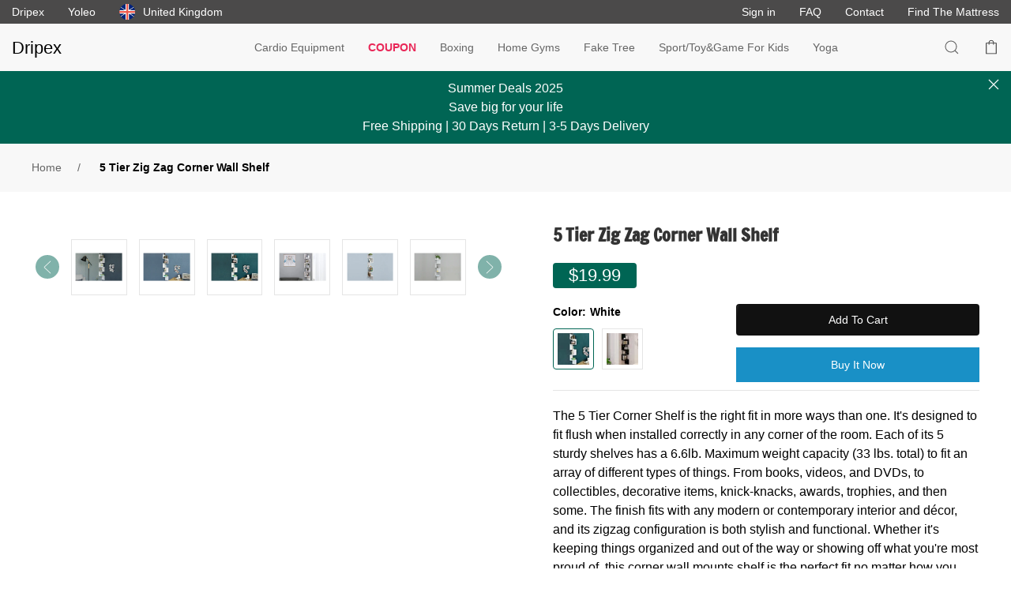

--- FILE ---
content_type: text/html; charset=utf-8
request_url: https://yoleo-dripex.com/products/5-tier-zig-zag-corner-wall-shelf
body_size: 27692
content:
<!doctype html>
<html lang="en">
<head>
  <link rel="stylesheet" href="//yoleo-dripex.com/cdn/shop/t/33/assets/uikit.min.css?v=45618462361227171421754462420">
<script src="//yoleo-dripex.com/cdn/shop/t/33/assets/uikit.min.js?v=135472873808152843481754462445"></script>
<script src="//yoleo-dripex.com/cdn/shop/t/33/assets/uikit-icons.min.js?v=111040330511646937461754462447"></script>
  <script src="https://www.dwin1.com/94179.js" type="text/javascript" defer="defer"></script>
 
<meta name="google-site-verification" content="0Q9I_Kdjt1PVVSWowelePFifpjOQlcEBS9vlldVjTF8" />
  <meta charset="utf-8">
  <meta http-equiv="X-UA-Compatible" content="IE=edge">
  <meta name="viewport" content="width=device-width, initial-scale=1, minimum-scale=1,maximum-scale=1, user-scalable=no, viewport-fit=cover">
  <meta name="theme-color" content="#006554">
  <link rel="canonical" href="https://yoleo-dripex.com/products/5-tier-zig-zag-corner-wall-shelf">

  
  <title>5 Tier Zig Zag Corner Wall Shelf&ndash; Dripex</title><meta name="description" content="The 5 Tier Corner Shelf is the right fit in more ways than one. It&#39;s designed to fit flush when installed correctly in any corner of the room. Each of its 5 sturdy shelves has a 6.6lb. Maximum weight capacity (33 lbs. total) to fit an array of different types of things. From books, videos, and DVDs, to collectibles, de">
  
  
<script>
  window.theme = {
    viewStrings: {
      off_text: `WAS:`,
      quantity: `Quantity:`,
      variant: `Variant:`,
      add_to_cart: `Add to Cart`,
      sold_out: `Sold Out`,
      added_message: {
        message: `Product successfully added to`,
        cart: `your Shopping Cart`,
        first_title: `THERE ARE`,
        last_title: `ITEMS IN YOUR CART.`
      },
      countdown: {
        title: `This popup will auto close after`,
        last: `second`
      },
      checkout: `Checkout`,
      view_cart: `View Cart`,
      empty_cart_title: `Your shopping cart is empty.`,
      continue_shopping: `Continue Shopping`,
      close: `Close`,
      discount: {
        discount: `Code:`,
        voucher: `Voucher`,
        off_sale_html: 'An extra <span dats-off-message>{{ off }}</span> OFF with code',
        off_html: 'Apply <span dats-off-sale-message>{{ off }}</span> voucher',
        message: `Please use the code at checkout.`,
        price: `Discount price:`
      }
    },
    productStrings: {
      addToCart: `Add to Cart`,
      soldOut: `Sold Out`,
      unavailable: `Unavailable`,
      errMessage: `Inventory does not support purchase`,
    },
    search: {
      noResultsHtml: `Please try a different search term...`,
    },
    moneyFormat: `${{amount}}`
  };
</script>

  
  




<meta property="og:site_name" content="Dripex">
<meta property="og:url" content="https://yoleo-dripex.com/products/5-tier-zig-zag-corner-wall-shelf">
<meta property="og:title" content="5 Tier Zig Zag Corner Wall Shelf">
<meta property="og:type" content="product">
<meta property="og:description" content="The 5 Tier Corner Shelf is the right fit in more ways than one. It&#39;s designed to fit flush when installed correctly in any corner of the room. Each of its 5 sturdy shelves has a 6.6lb. Maximum weight capacity (33 lbs. total) to fit an array of different types of things. From books, videos, and DVDs, to collectibles, de">

  <meta property="og:price:amount" content="19.99">
  <meta property="og:price:currency" content="USD">

<meta property="og:image"
            content="http://yoleo-dripex.com/cdn/shop/products/8_2dabb38a-134a-44d6-a781-24180219e18d_1200x1200.jpg?v=1597656464"><meta property="og:image"
            content="http://yoleo-dripex.com/cdn/shop/products/7_31b8f6c0-a5f9-4d98-99b8-61b464e76e72_1200x1200.jpg?v=1597656464"><meta property="og:image"
            content="http://yoleo-dripex.com/cdn/shop/products/6_a987a917-9f5c-4435-8e5e-8815d40d950d_1200x1200.jpg?v=1597656464">
<meta property="og:image:secure_url"
            content="https://yoleo-dripex.com/cdn/shop/products/8_2dabb38a-134a-44d6-a781-24180219e18d_1200x1200.jpg?v=1597656464"><meta property="og:image:secure_url"
            content="https://yoleo-dripex.com/cdn/shop/products/7_31b8f6c0-a5f9-4d98-99b8-61b464e76e72_1200x1200.jpg?v=1597656464"><meta property="og:image:secure_url"
            content="https://yoleo-dripex.com/cdn/shop/products/6_a987a917-9f5c-4435-8e5e-8815d40d950d_1200x1200.jpg?v=1597656464">


<meta name="twitter:card" content="summary_large_image">
<meta name="twitter:title" content="5 Tier Zig Zag Corner Wall Shelf">
<meta name="twitter:description" content="The 5 Tier Corner Shelf is the right fit in more ways than one. It&#39;s designed to fit flush when installed correctly in any corner of the room. Each of its 5 sturdy shelves has a 6.6lb. Maximum weight capacity (33 lbs. total) to fit an array of different types of things. From books, videos, and DVDs, to collectibles, de">

  
  

<style>

  @font-face {
  font-family: "Francois One";
  font-weight: 400;
  font-style: normal;
  font-display: swap;
  src: url("//yoleo-dripex.com/cdn/fonts/francois_one/francoisone_n4.70339cd20b7fa74dc81d81fea266bdef08579b3d.woff2") format("woff2"),
       url("//yoleo-dripex.com/cdn/fonts/francois_one/francoisone_n4.ab789bc904a66cbd54ab33b696d898b6c767eb48.woff") format("woff");
}

  :root {
      --color-accent: #006554;
      --color-body-text: #000000;
      --color-main-background: #ffffff;
      --color-border: #ffffff;

      /* 字体 */
      --font-heading: "Francois One",sans-serif;
      --font-body: "system_ui",-apple-system, 'Segoe UI', Roboto, 'Helvetica Neue', 'Noto Sans', 'Liberation Sans', Arial, sans-serif, 'Apple Color Emoji', 'Segoe UI Emoji', 'Segoe UI Symbol', 'Noto Color Emoji';
      --font-body-weight: 400;
      --font-body-style: normal;
      --font-body-bold-weight: bold;

      /* 链接颜色 */
      --global-link-color: #545454;
      --global-link-color_hover: #006554;

      /* 产品折扣 */
      --product-price-color: #111111;
      --product_compare_at_price_color: #545454;
      --product-label-new_label_color: #006554;
      --product-label-sold_out_label_color: #646464;
      --product-label-sale_label_color: #006554;

      /* 产品 coupon */
      --product-coupon-color: #ffffff;
      --product-coupon-bg-color: #5c92e4;

      /* 主要按钮 */
      --button_primary_text_color: #ffffff;
      --button_primary_text_color_hover: #ffffff;
      --button_primary_text_color_active: #ffffff;
      --button_primary_bg_color: #111111;
      --button_primary_bg_color_hover: #006554;
      --button_primary_bg_color_active: #006554;

      /* 次要按钮 */
      --button_secondary_text_color: #ffffff;
      --button_secondary_text_color_hover: #ffffff;
      --button_secondary_text_color_active: #ffffff;
      --button_secondary_bg_color: #111111;
      --button_secondary_bg_color_hover: #111111;
      --button_secondary_bg_color_active: #111111;

      /* 次要按钮 */
      --button_danger_text_color: #ffffff;
      --button_danger_text_color_hover: #ffffff;
      --button_danger_text_color_active: #ffffff;
      --button_danger_bg_color: #f0506e;
      --button_danger_bg_color_hover: #f0506e;
      --button_danger_bg_color_active: #f0506e;
  }
</style>

  
  
<link type="text/css" href="//yoleo-dripex.com/cdn/shop/t/33/assets/layout.theme.css?v=110167067516284508731759345889" rel="stylesheet"><link rel="prefetch" href="//yoleo-dripex.com/cdn/shop/t/33/assets/template.cart.css?v=25042981577288392541754378470" as="style"><link rel="prefetch" href="//yoleo-dripex.com/cdn/shop/t/33/assets/template.collection.category.css?v=128788980951930509471754378470" as="style"><link rel="prefetch" href="//yoleo-dripex.com/cdn/shop/t/33/assets/template.collection.coupon.css?v=54598132476689173331754378470" as="style"><link rel="prefetch" href="//yoleo-dripex.com/cdn/shop/t/33/assets/template.collection.css?v=94510735432557883781754378470" as="style"><link rel="prefetch" href="//yoleo-dripex.com/cdn/shop/t/33/assets/template.index.css?v=183933020324037781451754378470" as="style"><link rel="prefetch" href="//yoleo-dripex.com/cdn/shop/t/33/assets/template.list-collections.css?v=71697455310475571991754378470" as="style"><link type="text/css" href="//yoleo-dripex.com/cdn/shop/t/33/assets/template.product.css?v=14541696037947061861754378470" rel="stylesheet">
  
  
<script type="text/javascript" src="//yoleo-dripex.com/cdn/shop/t/33/assets/vendors@layout.theme.js?v=142999816884618203901754378456" defer="defer"></script><script type="text/javascript" src="//yoleo-dripex.com/cdn/shop/t/33/assets/layout.theme.js?v=24301668881688883701754378456" defer="defer"></script><link rel="prefetch" href="//yoleo-dripex.com/cdn/shop/t/33/assets/template.cart.js?v=179099220691217170301754378456" as="script"><script type="text/javascript" src="//yoleo-dripex.com/cdn/shop/t/33/assets/vendors@template.collection@template.collection.category@template.collection.coupon@template.index@template.product@template.search.js?v=16888121165744453931754378456" defer="defer"></script><link rel="prefetch" href="//yoleo-dripex.com/cdn/shop/t/33/assets/template.collection.category.js?v=43375674371335558201754378456" as="script"><link rel="prefetch" href="//yoleo-dripex.com/cdn/shop/t/33/assets/template.collection.coupon.js?v=182168473665453587981754378456" as="script"><link rel="prefetch" href="//yoleo-dripex.com/cdn/shop/t/33/assets/template.collection.js?v=81561755043286904061754378456" as="script"><link rel="prefetch" href="//yoleo-dripex.com/cdn/shop/t/33/assets/template.index.js?v=6836423093536493421754378456" as="script"><link rel="prefetch" href="//yoleo-dripex.com/cdn/shop/t/33/assets/template.list-collections.js?v=61754813966860767391754378456" as="script"><script type="text/javascript" src="//yoleo-dripex.com/cdn/shop/t/33/assets/template.product.js?v=8902331042690237291754378456" defer="defer"></script><link rel="prefetch" href="//yoleo-dripex.com/cdn/shop/t/33/assets/template.search.js?v=2356173506172708831754378456" as="script"><link rel="prefetch" href="//yoleo-dripex.com/cdn/shop/t/33/assets/template.addresses.js?v=47537865226913118321754378456" as="script"><link rel="prefetch" href="//yoleo-dripex.com/cdn/shop/t/33/assets/template.login.js?v=118918958541395414321754378456" as="script">
  <script>window.performance && window.performance.mark && window.performance.mark('shopify.content_for_header.start');</script><meta id="shopify-digital-wallet" name="shopify-digital-wallet" content="/40615739547/digital_wallets/dialog">
<meta name="shopify-checkout-api-token" content="270d52828a52d60068fafbfa8c634a83">
<meta id="in-context-paypal-metadata" data-shop-id="40615739547" data-venmo-supported="false" data-environment="production" data-locale="en_US" data-paypal-v4="true" data-currency="USD">
<link rel="alternate" type="application/json+oembed" href="https://yoleo-dripex.com/products/5-tier-zig-zag-corner-wall-shelf.oembed">
<script async="async" src="/checkouts/internal/preloads.js?locale=en-GB"></script>
<script id="shopify-features" type="application/json">{"accessToken":"270d52828a52d60068fafbfa8c634a83","betas":["rich-media-storefront-analytics"],"domain":"yoleo-dripex.com","predictiveSearch":true,"shopId":40615739547,"locale":"en"}</script>
<script>var Shopify = Shopify || {};
Shopify.shop = "dripex-office.myshopify.com";
Shopify.locale = "en";
Shopify.currency = {"active":"USD","rate":"1.0"};
Shopify.country = "GB";
Shopify.theme = {"name":"theme-export-dripex-co-uk-dripex-v1-0-5-05aug","id":183773069696,"schema_name":"Shopify theme","schema_version":"1.1.0","theme_store_id":null,"role":"main"};
Shopify.theme.handle = "null";
Shopify.theme.style = {"id":null,"handle":null};
Shopify.cdnHost = "yoleo-dripex.com/cdn";
Shopify.routes = Shopify.routes || {};
Shopify.routes.root = "/";</script>
<script type="module">!function(o){(o.Shopify=o.Shopify||{}).modules=!0}(window);</script>
<script>!function(o){function n(){var o=[];function n(){o.push(Array.prototype.slice.apply(arguments))}return n.q=o,n}var t=o.Shopify=o.Shopify||{};t.loadFeatures=n(),t.autoloadFeatures=n()}(window);</script>
<script id="shop-js-analytics" type="application/json">{"pageType":"product"}</script>
<script defer="defer" async type="module" src="//yoleo-dripex.com/cdn/shopifycloud/shop-js/modules/v2/client.init-shop-cart-sync_CGREiBkR.en.esm.js"></script>
<script defer="defer" async type="module" src="//yoleo-dripex.com/cdn/shopifycloud/shop-js/modules/v2/chunk.common_Bt2Up4BP.esm.js"></script>
<script type="module">
  await import("//yoleo-dripex.com/cdn/shopifycloud/shop-js/modules/v2/client.init-shop-cart-sync_CGREiBkR.en.esm.js");
await import("//yoleo-dripex.com/cdn/shopifycloud/shop-js/modules/v2/chunk.common_Bt2Up4BP.esm.js");

  window.Shopify.SignInWithShop?.initShopCartSync?.({"fedCMEnabled":true,"windoidEnabled":true});

</script>
<script id="__st">var __st={"a":40615739547,"offset":0,"reqid":"dabf3185-e7a0-4881-a58a-c2bbee829517-1762796689","pageurl":"yoleo-dripex.com\/products\/5-tier-zig-zag-corner-wall-shelf","u":"28ca18c319be","p":"product","rtyp":"product","rid":5367964074139};</script>
<script>window.ShopifyPaypalV4VisibilityTracking = true;</script>
<script id="captcha-bootstrap">!function(){'use strict';const t='contact',e='account',n='new_comment',o=[[t,t],['blogs',n],['comments',n],[t,'customer']],c=[[e,'customer_login'],[e,'guest_login'],[e,'recover_customer_password'],[e,'create_customer']],r=t=>t.map((([t,e])=>`form[action*='/${t}']:not([data-nocaptcha='true']) input[name='form_type'][value='${e}']`)).join(','),a=t=>()=>t?[...document.querySelectorAll(t)].map((t=>t.form)):[];function s(){const t=[...o],e=r(t);return a(e)}const i='password',u='form_key',d=['recaptcha-v3-token','g-recaptcha-response','h-captcha-response',i],f=()=>{try{return window.sessionStorage}catch{return}},m='__shopify_v',_=t=>t.elements[u];function p(t,e,n=!1){try{const o=window.sessionStorage,c=JSON.parse(o.getItem(e)),{data:r}=function(t){const{data:e,action:n}=t;return t[m]||n?{data:e,action:n}:{data:t,action:n}}(c);for(const[e,n]of Object.entries(r))t.elements[e]&&(t.elements[e].value=n);n&&o.removeItem(e)}catch(o){console.error('form repopulation failed',{error:o})}}const l='form_type',E='cptcha';function T(t){t.dataset[E]=!0}const w=window,h=w.document,L='Shopify',v='ce_forms',y='captcha';let A=!1;((t,e)=>{const n=(g='f06e6c50-85a8-45c8-87d0-21a2b65856fe',I='https://cdn.shopify.com/shopifycloud/storefront-forms-hcaptcha/ce_storefront_forms_captcha_hcaptcha.v1.5.2.iife.js',D={infoText:'Protected by hCaptcha',privacyText:'Privacy',termsText:'Terms'},(t,e,n)=>{const o=w[L][v],c=o.bindForm;if(c)return c(t,g,e,D).then(n);var r;o.q.push([[t,g,e,D],n]),r=I,A||(h.body.append(Object.assign(h.createElement('script'),{id:'captcha-provider',async:!0,src:r})),A=!0)});var g,I,D;w[L]=w[L]||{},w[L][v]=w[L][v]||{},w[L][v].q=[],w[L][y]=w[L][y]||{},w[L][y].protect=function(t,e){n(t,void 0,e),T(t)},Object.freeze(w[L][y]),function(t,e,n,w,h,L){const[v,y,A,g]=function(t,e,n){const i=e?o:[],u=t?c:[],d=[...i,...u],f=r(d),m=r(i),_=r(d.filter((([t,e])=>n.includes(e))));return[a(f),a(m),a(_),s()]}(w,h,L),I=t=>{const e=t.target;return e instanceof HTMLFormElement?e:e&&e.form},D=t=>v().includes(t);t.addEventListener('submit',(t=>{const e=I(t);if(!e)return;const n=D(e)&&!e.dataset.hcaptchaBound&&!e.dataset.recaptchaBound,o=_(e),c=g().includes(e)&&(!o||!o.value);(n||c)&&t.preventDefault(),c&&!n&&(function(t){try{if(!f())return;!function(t){const e=f();if(!e)return;const n=_(t);if(!n)return;const o=n.value;o&&e.removeItem(o)}(t);const e=Array.from(Array(32),(()=>Math.random().toString(36)[2])).join('');!function(t,e){_(t)||t.append(Object.assign(document.createElement('input'),{type:'hidden',name:u})),t.elements[u].value=e}(t,e),function(t,e){const n=f();if(!n)return;const o=[...t.querySelectorAll(`input[type='${i}']`)].map((({name:t})=>t)),c=[...d,...o],r={};for(const[a,s]of new FormData(t).entries())c.includes(a)||(r[a]=s);n.setItem(e,JSON.stringify({[m]:1,action:t.action,data:r}))}(t,e)}catch(e){console.error('failed to persist form',e)}}(e),e.submit())}));const S=(t,e)=>{t&&!t.dataset[E]&&(n(t,e.some((e=>e===t))),T(t))};for(const o of['focusin','change'])t.addEventListener(o,(t=>{const e=I(t);D(e)&&S(e,y())}));const B=e.get('form_key'),M=e.get(l),P=B&&M;t.addEventListener('DOMContentLoaded',(()=>{const t=y();if(P)for(const e of t)e.elements[l].value===M&&p(e,B);[...new Set([...A(),...v().filter((t=>'true'===t.dataset.shopifyCaptcha))])].forEach((e=>S(e,t)))}))}(h,new URLSearchParams(w.location.search),n,t,e,['guest_login'])})(!0,!0)}();</script>
<script integrity="sha256-52AcMU7V7pcBOXWImdc/TAGTFKeNjmkeM1Pvks/DTgc=" data-source-attribution="shopify.loadfeatures" defer="defer" src="//yoleo-dripex.com/cdn/shopifycloud/storefront/assets/storefront/load_feature-81c60534.js" crossorigin="anonymous"></script>
<script data-source-attribution="shopify.dynamic_checkout.dynamic.init">var Shopify=Shopify||{};Shopify.PaymentButton=Shopify.PaymentButton||{isStorefrontPortableWallets:!0,init:function(){window.Shopify.PaymentButton.init=function(){};var t=document.createElement("script");t.src="https://yoleo-dripex.com/cdn/shopifycloud/portable-wallets/latest/portable-wallets.en.js",t.type="module",document.head.appendChild(t)}};
</script>
<script data-source-attribution="shopify.dynamic_checkout.buyer_consent">
  function portableWalletsHideBuyerConsent(e){var t=document.getElementById("shopify-buyer-consent"),n=document.getElementById("shopify-subscription-policy-button");t&&n&&(t.classList.add("hidden"),t.setAttribute("aria-hidden","true"),n.removeEventListener("click",e))}function portableWalletsShowBuyerConsent(e){var t=document.getElementById("shopify-buyer-consent"),n=document.getElementById("shopify-subscription-policy-button");t&&n&&(t.classList.remove("hidden"),t.removeAttribute("aria-hidden"),n.addEventListener("click",e))}window.Shopify?.PaymentButton&&(window.Shopify.PaymentButton.hideBuyerConsent=portableWalletsHideBuyerConsent,window.Shopify.PaymentButton.showBuyerConsent=portableWalletsShowBuyerConsent);
</script>
<script>
  function portableWalletsCleanup(e){e&&e.src&&console.error("Failed to load portable wallets script "+e.src);var t=document.querySelectorAll("shopify-accelerated-checkout .shopify-payment-button__skeleton, shopify-accelerated-checkout-cart .wallet-cart-button__skeleton"),e=document.getElementById("shopify-buyer-consent");for(let e=0;e<t.length;e++)t[e].remove();e&&e.remove()}function portableWalletsNotLoadedAsModule(e){e instanceof ErrorEvent&&"string"==typeof e.message&&e.message.includes("import.meta")&&"string"==typeof e.filename&&e.filename.includes("portable-wallets")&&(window.removeEventListener("error",portableWalletsNotLoadedAsModule),window.Shopify.PaymentButton.failedToLoad=e,"loading"===document.readyState?document.addEventListener("DOMContentLoaded",window.Shopify.PaymentButton.init):window.Shopify.PaymentButton.init())}window.addEventListener("error",portableWalletsNotLoadedAsModule);
</script>

<script type="module" src="https://yoleo-dripex.com/cdn/shopifycloud/portable-wallets/latest/portable-wallets.en.js" onError="portableWalletsCleanup(this)" crossorigin="anonymous"></script>
<script nomodule>
  document.addEventListener("DOMContentLoaded", portableWalletsCleanup);
</script>

<link id="shopify-accelerated-checkout-styles" rel="stylesheet" media="screen" href="https://yoleo-dripex.com/cdn/shopifycloud/portable-wallets/latest/accelerated-checkout-backwards-compat.css" crossorigin="anonymous">
<style id="shopify-accelerated-checkout-cart">
        #shopify-buyer-consent {
  margin-top: 1em;
  display: inline-block;
  width: 100%;
}

#shopify-buyer-consent.hidden {
  display: none;
}

#shopify-subscription-policy-button {
  background: none;
  border: none;
  padding: 0;
  text-decoration: underline;
  font-size: inherit;
  cursor: pointer;
}

#shopify-subscription-policy-button::before {
  box-shadow: none;
}

      </style>

<script>window.performance && window.performance.mark && window.performance.mark('shopify.content_for_header.end');</script>
  <!-- Global site tag (gtag.js) - Google Ads: 609171926 -->
  <script async src="https://www.googletagmanager.com/gtag/js?id=AW-609171926"></script>
  <script>
    window.dataLayer = window.dataLayer || [];
    function gtag(){dataLayer.push(arguments);}
    gtag('js', new Date());

    gtag('config', 'AW-609171926');
  </script>
  <!-- Event snippet for Website sale conversion page -->
  <script>
    gtag('event', 'conversion', {
      'send_to': 'AW-609171926/1HPUCLKkvtkBENbzvKIC',
      'transaction_id': ''
    });
  </script>
  <!-- Google Tag Manager -->
  <script>(function(w,d,s,l,i){w[l]=w[l]||[];w[l].push({'gtm.start':new Date().getTime(),event:'gtm.js'});var f=d.getElementsByTagName(s)[0],j=d.createElement(s),dl=l!='dataLayer'?'&l='+l:'';j.async=true;j.src='https://www.googletagmanager.com/gtm.js?id='+i+dl;f.parentNode.insertBefore(j,f);})(window,document,'script','dataLayer','GTM-WCQ4848');</script>
  <!-- End Google Tag Manager -->

  <!-- Facebook Pixel Code -->
  <script>
    !function(f,b,e,v,n,t,s)
    {if(f.fbq)return;n=f.fbq=function(){n.callMethod?
      n.callMethod.apply(n,arguments):n.queue.push(arguments)};
      if(!f._fbq)f._fbq=n;n.push=n;n.loaded=!0;n.version='2.0';
      n.queue=[];t=b.createElement(e);t.async=!0;
      t.src=v;s=b.getElementsByTagName(e)[0];
      s.parentNode.insertBefore(t,s)}(window, document,'script','https://connect.facebook.net/en_US/fbevents.js');
    fbq('init', '655775615363612');
    fbq('track', 'PageView');
    fbq('track', 'AddToCart');
    fbq('track', 'AddToWishlist');
    fbq('track', 'CompleteRegistration');
    fbq('track', 'Contact');
    fbq('track', 'InitiateCheckout');
    fbq('track', 'Search');
    fbq('track', 'SubmitApplication');
    fbq('track', 'ViewContent');
    fbq('track', 'Subscribe', {value: '', currency: 'GBP', predicted_ltv: '0.00'})
  </script>
  <noscript><img height="1" width="1" style="display:none" src="https://www.facebook.com/tr?id=655775615363612&ev=PageView&noscript=1"/></noscript>
  <!-- End Facebook Pixel Code -->
  <script>
    fbq('track', 'Purchase', {
      'money': '0.00',
      'currency': 'GBP'
    });
  </script>
  <script src="https://www.dwin1.com/19038.js" type="text/javascript" defer="defer"></script>
<link href="https://monorail-edge.shopifysvc.com" rel="dns-prefetch">
<script>(function(){if ("sendBeacon" in navigator && "performance" in window) {try {var session_token_from_headers = performance.getEntriesByType('navigation')[0].serverTiming.find(x => x.name == '_s').description;} catch {var session_token_from_headers = undefined;}var session_cookie_matches = document.cookie.match(/_shopify_s=([^;]*)/);var session_token_from_cookie = session_cookie_matches && session_cookie_matches.length === 2 ? session_cookie_matches[1] : "";var session_token = session_token_from_headers || session_token_from_cookie || "";function handle_abandonment_event(e) {var entries = performance.getEntries().filter(function(entry) {return /monorail-edge.shopifysvc.com/.test(entry.name);});if (!window.abandonment_tracked && entries.length === 0) {window.abandonment_tracked = true;var currentMs = Date.now();var navigation_start = performance.timing.navigationStart;var payload = {shop_id: 40615739547,url: window.location.href,navigation_start,duration: currentMs - navigation_start,session_token,page_type: "product"};window.navigator.sendBeacon("https://monorail-edge.shopifysvc.com/v1/produce", JSON.stringify({schema_id: "online_store_buyer_site_abandonment/1.1",payload: payload,metadata: {event_created_at_ms: currentMs,event_sent_at_ms: currentMs}}));}}window.addEventListener('pagehide', handle_abandonment_event);}}());</script>
<script id="web-pixels-manager-setup">(function e(e,d,r,n,o){if(void 0===o&&(o={}),!Boolean(null===(a=null===(i=window.Shopify)||void 0===i?void 0:i.analytics)||void 0===a?void 0:a.replayQueue)){var i,a;window.Shopify=window.Shopify||{};var t=window.Shopify;t.analytics=t.analytics||{};var s=t.analytics;s.replayQueue=[],s.publish=function(e,d,r){return s.replayQueue.push([e,d,r]),!0};try{self.performance.mark("wpm:start")}catch(e){}var l=function(){var e={modern:/Edge?\/(1{2}[4-9]|1[2-9]\d|[2-9]\d{2}|\d{4,})\.\d+(\.\d+|)|Firefox\/(1{2}[4-9]|1[2-9]\d|[2-9]\d{2}|\d{4,})\.\d+(\.\d+|)|Chrom(ium|e)\/(9{2}|\d{3,})\.\d+(\.\d+|)|(Maci|X1{2}).+ Version\/(15\.\d+|(1[6-9]|[2-9]\d|\d{3,})\.\d+)([,.]\d+|)( \(\w+\)|)( Mobile\/\w+|) Safari\/|Chrome.+OPR\/(9{2}|\d{3,})\.\d+\.\d+|(CPU[ +]OS|iPhone[ +]OS|CPU[ +]iPhone|CPU IPhone OS|CPU iPad OS)[ +]+(15[._]\d+|(1[6-9]|[2-9]\d|\d{3,})[._]\d+)([._]\d+|)|Android:?[ /-](13[3-9]|1[4-9]\d|[2-9]\d{2}|\d{4,})(\.\d+|)(\.\d+|)|Android.+Firefox\/(13[5-9]|1[4-9]\d|[2-9]\d{2}|\d{4,})\.\d+(\.\d+|)|Android.+Chrom(ium|e)\/(13[3-9]|1[4-9]\d|[2-9]\d{2}|\d{4,})\.\d+(\.\d+|)|SamsungBrowser\/([2-9]\d|\d{3,})\.\d+/,legacy:/Edge?\/(1[6-9]|[2-9]\d|\d{3,})\.\d+(\.\d+|)|Firefox\/(5[4-9]|[6-9]\d|\d{3,})\.\d+(\.\d+|)|Chrom(ium|e)\/(5[1-9]|[6-9]\d|\d{3,})\.\d+(\.\d+|)([\d.]+$|.*Safari\/(?![\d.]+ Edge\/[\d.]+$))|(Maci|X1{2}).+ Version\/(10\.\d+|(1[1-9]|[2-9]\d|\d{3,})\.\d+)([,.]\d+|)( \(\w+\)|)( Mobile\/\w+|) Safari\/|Chrome.+OPR\/(3[89]|[4-9]\d|\d{3,})\.\d+\.\d+|(CPU[ +]OS|iPhone[ +]OS|CPU[ +]iPhone|CPU IPhone OS|CPU iPad OS)[ +]+(10[._]\d+|(1[1-9]|[2-9]\d|\d{3,})[._]\d+)([._]\d+|)|Android:?[ /-](13[3-9]|1[4-9]\d|[2-9]\d{2}|\d{4,})(\.\d+|)(\.\d+|)|Mobile Safari.+OPR\/([89]\d|\d{3,})\.\d+\.\d+|Android.+Firefox\/(13[5-9]|1[4-9]\d|[2-9]\d{2}|\d{4,})\.\d+(\.\d+|)|Android.+Chrom(ium|e)\/(13[3-9]|1[4-9]\d|[2-9]\d{2}|\d{4,})\.\d+(\.\d+|)|Android.+(UC? ?Browser|UCWEB|U3)[ /]?(15\.([5-9]|\d{2,})|(1[6-9]|[2-9]\d|\d{3,})\.\d+)\.\d+|SamsungBrowser\/(5\.\d+|([6-9]|\d{2,})\.\d+)|Android.+MQ{2}Browser\/(14(\.(9|\d{2,})|)|(1[5-9]|[2-9]\d|\d{3,})(\.\d+|))(\.\d+|)|K[Aa][Ii]OS\/(3\.\d+|([4-9]|\d{2,})\.\d+)(\.\d+|)/},d=e.modern,r=e.legacy,n=navigator.userAgent;return n.match(d)?"modern":n.match(r)?"legacy":"unknown"}(),u="modern"===l?"modern":"legacy",c=(null!=n?n:{modern:"",legacy:""})[u],f=function(e){return[e.baseUrl,"/wpm","/b",e.hashVersion,"modern"===e.buildTarget?"m":"l",".js"].join("")}({baseUrl:d,hashVersion:r,buildTarget:u}),m=function(e){var d=e.version,r=e.bundleTarget,n=e.surface,o=e.pageUrl,i=e.monorailEndpoint;return{emit:function(e){var a=e.status,t=e.errorMsg,s=(new Date).getTime(),l=JSON.stringify({metadata:{event_sent_at_ms:s},events:[{schema_id:"web_pixels_manager_load/3.1",payload:{version:d,bundle_target:r,page_url:o,status:a,surface:n,error_msg:t},metadata:{event_created_at_ms:s}}]});if(!i)return console&&console.warn&&console.warn("[Web Pixels Manager] No Monorail endpoint provided, skipping logging."),!1;try{return self.navigator.sendBeacon.bind(self.navigator)(i,l)}catch(e){}var u=new XMLHttpRequest;try{return u.open("POST",i,!0),u.setRequestHeader("Content-Type","text/plain"),u.send(l),!0}catch(e){return console&&console.warn&&console.warn("[Web Pixels Manager] Got an unhandled error while logging to Monorail."),!1}}}}({version:r,bundleTarget:l,surface:e.surface,pageUrl:self.location.href,monorailEndpoint:e.monorailEndpoint});try{o.browserTarget=l,function(e){var d=e.src,r=e.async,n=void 0===r||r,o=e.onload,i=e.onerror,a=e.sri,t=e.scriptDataAttributes,s=void 0===t?{}:t,l=document.createElement("script"),u=document.querySelector("head"),c=document.querySelector("body");if(l.async=n,l.src=d,a&&(l.integrity=a,l.crossOrigin="anonymous"),s)for(var f in s)if(Object.prototype.hasOwnProperty.call(s,f))try{l.dataset[f]=s[f]}catch(e){}if(o&&l.addEventListener("load",o),i&&l.addEventListener("error",i),u)u.appendChild(l);else{if(!c)throw new Error("Did not find a head or body element to append the script");c.appendChild(l)}}({src:f,async:!0,onload:function(){if(!function(){var e,d;return Boolean(null===(d=null===(e=window.Shopify)||void 0===e?void 0:e.analytics)||void 0===d?void 0:d.initialized)}()){var d=window.webPixelsManager.init(e)||void 0;if(d){var r=window.Shopify.analytics;r.replayQueue.forEach((function(e){var r=e[0],n=e[1],o=e[2];d.publishCustomEvent(r,n,o)})),r.replayQueue=[],r.publish=d.publishCustomEvent,r.visitor=d.visitor,r.initialized=!0}}},onerror:function(){return m.emit({status:"failed",errorMsg:"".concat(f," has failed to load")})},sri:function(e){var d=/^sha384-[A-Za-z0-9+/=]+$/;return"string"==typeof e&&d.test(e)}(c)?c:"",scriptDataAttributes:o}),m.emit({status:"loading"})}catch(e){m.emit({status:"failed",errorMsg:(null==e?void 0:e.message)||"Unknown error"})}}})({shopId: 40615739547,storefrontBaseUrl: "https://yoleo-dripex.com",extensionsBaseUrl: "https://extensions.shopifycdn.com/cdn/shopifycloud/web-pixels-manager",monorailEndpoint: "https://monorail-edge.shopifysvc.com/unstable/produce_batch",surface: "storefront-renderer",enabledBetaFlags: ["2dca8a86"],webPixelsConfigList: [{"id":"199000448","eventPayloadVersion":"v1","runtimeContext":"LAX","scriptVersion":"1","type":"CUSTOM","privacyPurposes":["ANALYTICS"],"name":"Google Analytics tag (migrated)"},{"id":"shopify-app-pixel","configuration":"{}","eventPayloadVersion":"v1","runtimeContext":"STRICT","scriptVersion":"0450","apiClientId":"shopify-pixel","type":"APP","privacyPurposes":["ANALYTICS","MARKETING"]},{"id":"shopify-custom-pixel","eventPayloadVersion":"v1","runtimeContext":"LAX","scriptVersion":"0450","apiClientId":"shopify-pixel","type":"CUSTOM","privacyPurposes":["ANALYTICS","MARKETING"]}],isMerchantRequest: false,initData: {"shop":{"name":"Dripex","paymentSettings":{"currencyCode":"USD"},"myshopifyDomain":"dripex-office.myshopify.com","countryCode":"GB","storefrontUrl":"https:\/\/yoleo-dripex.com"},"customer":null,"cart":null,"checkout":null,"productVariants":[{"price":{"amount":19.99,"currencyCode":"USD"},"product":{"title":"5 Tier Zig Zag Corner Wall Shelf","vendor":"dripex-office","id":"5367964074139","untranslatedTitle":"5 Tier Zig Zag Corner Wall Shelf","url":"\/products\/5-tier-zig-zag-corner-wall-shelf","type":"Corner Wall Shelf"},"id":"34935320871067","image":{"src":"\/\/yoleo-dripex.com\/cdn\/shop\/products\/6_a987a917-9f5c-4435-8e5e-8815d40d950d.jpg?v=1597656464"},"sku":"SPDOUK-Y190625L","title":"White","untranslatedTitle":"White"},{"price":{"amount":19.99,"currencyCode":"USD"},"product":{"title":"5 Tier Zig Zag Corner Wall Shelf","vendor":"dripex-office","id":"5367964074139","untranslatedTitle":"5 Tier Zig Zag Corner Wall Shelf","url":"\/products\/5-tier-zig-zag-corner-wall-shelf","type":"Corner Wall Shelf"},"id":"34935320903835","image":{"src":"\/\/yoleo-dripex.com\/cdn\/shop\/products\/5_435f91cc-f021-4e55-bfbb-d3bf16eb9ff0.jpg?v=1597656465"},"sku":"SPDOUK-Y190624L","title":"Black","untranslatedTitle":"Black"}],"purchasingCompany":null},},"https://yoleo-dripex.com/cdn","ae1676cfwd2530674p4253c800m34e853cb",{"modern":"","legacy":""},{"shopId":"40615739547","storefrontBaseUrl":"https:\/\/yoleo-dripex.com","extensionBaseUrl":"https:\/\/extensions.shopifycdn.com\/cdn\/shopifycloud\/web-pixels-manager","surface":"storefront-renderer","enabledBetaFlags":"[\"2dca8a86\"]","isMerchantRequest":"false","hashVersion":"ae1676cfwd2530674p4253c800m34e853cb","publish":"custom","events":"[[\"page_viewed\",{}],[\"product_viewed\",{\"productVariant\":{\"price\":{\"amount\":19.99,\"currencyCode\":\"USD\"},\"product\":{\"title\":\"5 Tier Zig Zag Corner Wall Shelf\",\"vendor\":\"dripex-office\",\"id\":\"5367964074139\",\"untranslatedTitle\":\"5 Tier Zig Zag Corner Wall Shelf\",\"url\":\"\/products\/5-tier-zig-zag-corner-wall-shelf\",\"type\":\"Corner Wall Shelf\"},\"id\":\"34935320871067\",\"image\":{\"src\":\"\/\/yoleo-dripex.com\/cdn\/shop\/products\/6_a987a917-9f5c-4435-8e5e-8815d40d950d.jpg?v=1597656464\"},\"sku\":\"SPDOUK-Y190625L\",\"title\":\"White\",\"untranslatedTitle\":\"White\"}}]]"});</script><script>
  window.ShopifyAnalytics = window.ShopifyAnalytics || {};
  window.ShopifyAnalytics.meta = window.ShopifyAnalytics.meta || {};
  window.ShopifyAnalytics.meta.currency = 'USD';
  var meta = {"product":{"id":5367964074139,"gid":"gid:\/\/shopify\/Product\/5367964074139","vendor":"dripex-office","type":"Corner Wall Shelf","variants":[{"id":34935320871067,"price":1999,"name":"5 Tier Zig Zag Corner Wall Shelf - White","public_title":"White","sku":"SPDOUK-Y190625L"},{"id":34935320903835,"price":1999,"name":"5 Tier Zig Zag Corner Wall Shelf - Black","public_title":"Black","sku":"SPDOUK-Y190624L"}],"remote":false},"page":{"pageType":"product","resourceType":"product","resourceId":5367964074139}};
  for (var attr in meta) {
    window.ShopifyAnalytics.meta[attr] = meta[attr];
  }
</script>
<script class="analytics">
  (function () {
    var customDocumentWrite = function(content) {
      var jquery = null;

      if (window.jQuery) {
        jquery = window.jQuery;
      } else if (window.Checkout && window.Checkout.$) {
        jquery = window.Checkout.$;
      }

      if (jquery) {
        jquery('body').append(content);
      }
    };

    var hasLoggedConversion = function(token) {
      if (token) {
        return document.cookie.indexOf('loggedConversion=' + token) !== -1;
      }
      return false;
    }

    var setCookieIfConversion = function(token) {
      if (token) {
        var twoMonthsFromNow = new Date(Date.now());
        twoMonthsFromNow.setMonth(twoMonthsFromNow.getMonth() + 2);

        document.cookie = 'loggedConversion=' + token + '; expires=' + twoMonthsFromNow;
      }
    }

    var trekkie = window.ShopifyAnalytics.lib = window.trekkie = window.trekkie || [];
    if (trekkie.integrations) {
      return;
    }
    trekkie.methods = [
      'identify',
      'page',
      'ready',
      'track',
      'trackForm',
      'trackLink'
    ];
    trekkie.factory = function(method) {
      return function() {
        var args = Array.prototype.slice.call(arguments);
        args.unshift(method);
        trekkie.push(args);
        return trekkie;
      };
    };
    for (var i = 0; i < trekkie.methods.length; i++) {
      var key = trekkie.methods[i];
      trekkie[key] = trekkie.factory(key);
    }
    trekkie.load = function(config) {
      trekkie.config = config || {};
      trekkie.config.initialDocumentCookie = document.cookie;
      var first = document.getElementsByTagName('script')[0];
      var script = document.createElement('script');
      script.type = 'text/javascript';
      script.onerror = function(e) {
        var scriptFallback = document.createElement('script');
        scriptFallback.type = 'text/javascript';
        scriptFallback.onerror = function(error) {
                var Monorail = {
      produce: function produce(monorailDomain, schemaId, payload) {
        var currentMs = new Date().getTime();
        var event = {
          schema_id: schemaId,
          payload: payload,
          metadata: {
            event_created_at_ms: currentMs,
            event_sent_at_ms: currentMs
          }
        };
        return Monorail.sendRequest("https://" + monorailDomain + "/v1/produce", JSON.stringify(event));
      },
      sendRequest: function sendRequest(endpointUrl, payload) {
        // Try the sendBeacon API
        if (window && window.navigator && typeof window.navigator.sendBeacon === 'function' && typeof window.Blob === 'function' && !Monorail.isIos12()) {
          var blobData = new window.Blob([payload], {
            type: 'text/plain'
          });

          if (window.navigator.sendBeacon(endpointUrl, blobData)) {
            return true;
          } // sendBeacon was not successful

        } // XHR beacon

        var xhr = new XMLHttpRequest();

        try {
          xhr.open('POST', endpointUrl);
          xhr.setRequestHeader('Content-Type', 'text/plain');
          xhr.send(payload);
        } catch (e) {
          console.log(e);
        }

        return false;
      },
      isIos12: function isIos12() {
        return window.navigator.userAgent.lastIndexOf('iPhone; CPU iPhone OS 12_') !== -1 || window.navigator.userAgent.lastIndexOf('iPad; CPU OS 12_') !== -1;
      }
    };
    Monorail.produce('monorail-edge.shopifysvc.com',
      'trekkie_storefront_load_errors/1.1',
      {shop_id: 40615739547,
      theme_id: 183773069696,
      app_name: "storefront",
      context_url: window.location.href,
      source_url: "//yoleo-dripex.com/cdn/s/trekkie.storefront.308893168db1679b4a9f8a086857af995740364f.min.js"});

        };
        scriptFallback.async = true;
        scriptFallback.src = '//yoleo-dripex.com/cdn/s/trekkie.storefront.308893168db1679b4a9f8a086857af995740364f.min.js';
        first.parentNode.insertBefore(scriptFallback, first);
      };
      script.async = true;
      script.src = '//yoleo-dripex.com/cdn/s/trekkie.storefront.308893168db1679b4a9f8a086857af995740364f.min.js';
      first.parentNode.insertBefore(script, first);
    };
    trekkie.load(
      {"Trekkie":{"appName":"storefront","development":false,"defaultAttributes":{"shopId":40615739547,"isMerchantRequest":null,"themeId":183773069696,"themeCityHash":"11120905786020166144","contentLanguage":"en","currency":"USD","eventMetadataId":"3d069b81-de33-47a4-bb57-dc5ec69fcfeb"},"isServerSideCookieWritingEnabled":true,"monorailRegion":"shop_domain","enabledBetaFlags":["f0df213a"]},"Session Attribution":{},"S2S":{"facebookCapiEnabled":false,"source":"trekkie-storefront-renderer","apiClientId":580111}}
    );

    var loaded = false;
    trekkie.ready(function() {
      if (loaded) return;
      loaded = true;

      window.ShopifyAnalytics.lib = window.trekkie;

      var originalDocumentWrite = document.write;
      document.write = customDocumentWrite;
      try { window.ShopifyAnalytics.merchantGoogleAnalytics.call(this); } catch(error) {};
      document.write = originalDocumentWrite;

      window.ShopifyAnalytics.lib.page(null,{"pageType":"product","resourceType":"product","resourceId":5367964074139,"shopifyEmitted":true});

      var match = window.location.pathname.match(/checkouts\/(.+)\/(thank_you|post_purchase)/)
      var token = match? match[1]: undefined;
      if (!hasLoggedConversion(token)) {
        setCookieIfConversion(token);
        window.ShopifyAnalytics.lib.track("Viewed Product",{"currency":"USD","variantId":34935320871067,"productId":5367964074139,"productGid":"gid:\/\/shopify\/Product\/5367964074139","name":"5 Tier Zig Zag Corner Wall Shelf - White","price":"19.99","sku":"SPDOUK-Y190625L","brand":"dripex-office","variant":"White","category":"Corner Wall Shelf","nonInteraction":true,"remote":false},undefined,undefined,{"shopifyEmitted":true});
      window.ShopifyAnalytics.lib.track("monorail:\/\/trekkie_storefront_viewed_product\/1.1",{"currency":"USD","variantId":34935320871067,"productId":5367964074139,"productGid":"gid:\/\/shopify\/Product\/5367964074139","name":"5 Tier Zig Zag Corner Wall Shelf - White","price":"19.99","sku":"SPDOUK-Y190625L","brand":"dripex-office","variant":"White","category":"Corner Wall Shelf","nonInteraction":true,"remote":false,"referer":"https:\/\/yoleo-dripex.com\/products\/5-tier-zig-zag-corner-wall-shelf"});
      }
    });


        var eventsListenerScript = document.createElement('script');
        eventsListenerScript.async = true;
        eventsListenerScript.src = "//yoleo-dripex.com/cdn/shopifycloud/storefront/assets/shop_events_listener-3da45d37.js";
        document.getElementsByTagName('head')[0].appendChild(eventsListenerScript);

})();</script>
  <script>
  if (!window.ga || (window.ga && typeof window.ga !== 'function')) {
    window.ga = function ga() {
      (window.ga.q = window.ga.q || []).push(arguments);
      if (window.Shopify && window.Shopify.analytics && typeof window.Shopify.analytics.publish === 'function') {
        window.Shopify.analytics.publish("ga_stub_called", {}, {sendTo: "google_osp_migration"});
      }
      console.error("Shopify's Google Analytics stub called with:", Array.from(arguments), "\nSee https://help.shopify.com/manual/promoting-marketing/pixels/pixel-migration#google for more information.");
    };
    if (window.Shopify && window.Shopify.analytics && typeof window.Shopify.analytics.publish === 'function') {
      window.Shopify.analytics.publish("ga_stub_initialized", {}, {sendTo: "google_osp_migration"});
    }
  }
</script>
<script
  defer
  src="https://yoleo-dripex.com/cdn/shopifycloud/perf-kit/shopify-perf-kit-2.1.2.min.js"
  data-application="storefront-renderer"
  data-shop-id="40615739547"
  data-render-region="gcp-us-east1"
  data-page-type="product"
  data-theme-instance-id="183773069696"
  data-theme-name="Shopify theme"
  data-theme-version="1.1.0"
  data-monorail-region="shop_domain"
  data-resource-timing-sampling-rate="10"
  data-shs="true"
  data-shs-beacon="true"
  data-shs-export-with-fetch="true"
  data-shs-logs-sample-rate="1"
></script>
</head>

<body id="main" class="template-product">
<a href="#MainContent" hidden>Skip to content</a>

<div id="shopify-section-header" class="shopify-section">
<header class="uk-position-relative" role="banner" data-section-id="header" data-section-type="header"><div class="uk-navbar-container uk-navbar-transparent uk-section-secondary uk-preserve-color uk-visible@m tm-toolbar">
    <div class="tm-toolbar-container" uk-navbar="offset: 0;"><div class="uk-navbar-left">
          <ul class="uk-navbar-nav"><li class="">
                  <a href="/collections/dripex">Dripex</a>
                </li><li class="">
                  <a href="/collections/yoleo">Yoleo</a>
                </li><li class="">
                  <a href="#"><i class='flag-uk'></i>United Kingdom</a>
                </li></ul>
        </div><div class="uk-navbar-right"><a class="uk-navbar-item" href="/account">Sign in</a><ul class="uk-navbar-nav" uk-scrollspy-nav="closest: li; scroll: true"><li class="">
                  <a href="/pages/faq">FAQ</a>
                </li><li class="">
                  <a href="/pages/contact-us">Contact</a>
                </li><li class="">
                  <a href="https://vesgantti.co.uk/">Find the mattress</a>
                </li></ul></div>
    </div>
  </div><div class="uk-navbar-container uk-navbar-default tm-navbar" uk-sticky="animation: uk-animation-slide-top;">
    <div class="tm-navbar-container" uk-navbar><div class="uk-navbar-left">
  <button class="uk-navbar-toggle uk-hidden@l" uk-toggle="target: #nav-offcanvas;" uk-navbar-toggle-icon></button>
  <div class="h1">
      <a class="uk-navbar-item uk-logo" href="/">Dripex</a>
    </div></div>
<style>
    @media (max-width: 400px) {
        .tm-logo {
            width: 140px;
        }
    }
</style>
<nav class="uk-navbar-center uk-visible@l">
  <ul class="uk-navbar-nav tm-navbar-nav">



<li class="">
      <a href="/collections/mattresses">
        Cardio Equipment
      </a>
    </li>



<li class="">
      <a href="/collections/bedframe">
        <b style="color:#e92758">COUPON</b>
      </a>
    </li>



<li class="">
      <a href="/collections/mirrors">
        Boxing
      </a>
    </li>



<li class="">
      <a href="/collections/all-tv-stands-entertainment-centers">
        Home Gyms
      </a>
    </li>



<li class="">
      <a href="/collections/fake-tree">
        Fake Tree
      </a>
    </li>



<li class="">
      <a href="/collections/garden">
         Sport/Toy&Game For Kids
      </a>
    </li>



<li class="">
      <a href="/collections/desks">
        Yoga
      </a>
    </li></ul>
</nav>

<div class="uk-navbar-right uk-flex-nowrap">
  <a class="uk-navbar-toggle tm-navbar-container-button" href="javascript:;" uk-search-icon></a>
  <div class="uk-navbar-dropdown uk-padding-small uk-margin-remove tm-search-container"
       uk-drop="mode: click; animation: uk-animation-slide-top-small;duration: 300; cls-drop: uk-navbar-dropdown;boundary: .tm-navbar;boundary-align: true;pos: bottom-justify;flip: x;">
    <div class="uk-container uk-container-xsmall uk-border-rounded uk-padding-small uk-section-default">
      <div class="uk-grid-collapse uk-flex-middle" uk-grid>
        <div class="uk-width-expand">
          <form class="uk-search uk-search-navbar uk-width-1-1" action="/search" method="get" role="search"
                data-header-search>
            <input type="hidden" name="type" value="product">
            <input class="uk-search-input" type="search" name="q" placeholder="Search our store"
                   value="" autocomplete="off" autofocus data-header-search-value>
          </form>
        </div>
        <div class="uk-width-auto uk-margin-small-left">
          <a class="uk-navbar-dropdown-close" href="#" uk-close></a>
        </div>
        <div class="uk-width-1"
             data-search-list-container="true"></div>
      </div>
    </div>
  </div>

<a class="uk-navbar-item" href="javascript:;">
  <svg viewBox="0 0 1024 1024" version="1.1" xmlns="http://www.w3.org/2000/svg" width="20" height="20">
  <path
      d="M682.666667 213.333333c0-94.293333-76.373333-170.666667-170.666667-170.666666S341.333333 119.04 341.333333 213.333333H170.666667v725.333334h682.666666V213.333333h-170.666666zM384 213.333333c0-70.4 57.6-128 128-128s128 57.6 128 128H384z m426.666667 682.666667H213.333333V256h128v85.333333h42.666667V256h256v85.333333h42.666667V256h128v640z"
      fill="#222"></path>
</svg>

  <span class="uk-badge" data-cart-item_count></span>
</a>

<div
  class="uk-navbar-dropdown uk-margin-remove tm-cart-dropdown  tm-cart-empty "  uk-drop="mode: click; animation: uk-animation-slide-top-small; duration: 300; pos: bottom-center;" 
  data-header-cart-drop>
  <div class="tm-cart-dropdown__items tm-cart-empty__items">
    <div class="uk-flex uk-flex-between">
      <div>
        <span class="uk-text-bold uk-text-primary" data-cart-count></span>
        <span>items in your cart.</span>
      </div>
      <button class="uk-icon" dats-close-cart>
        <svg class="icon" viewBox="0 0 1024 1024" width="20" height="20">
  <path
      d="M551.424 512l195.072-195.072c9.728-9.728 9.728-25.6 0-36.864l-1.536-1.536c-9.728-9.728-25.6-9.728-35.328 0L514.56 475.136 319.488 280.064c-9.728-9.728-25.6-9.728-35.328 0l-1.536 1.536c-9.728 9.728-9.728 25.6 0 36.864L477.696 512 282.624 707.072c-9.728 9.728-9.728 25.6 0 36.864l1.536 1.536c9.728 9.728 25.6 9.728 35.328 0L514.56 548.864l195.072 195.072c9.728 9.728 25.6 9.728 35.328 0l1.536-1.536c9.728-9.728 9.728-25.6 0-36.864L551.424 512z"
      fill="#1A1A1A"></path>
</svg>

      </button>
    </div>

  </div>
  <div class="tm-cart-dropdown__container" data-control-container></div>
  <div class="tm-cart-dropdown__subtotal tm-cart-empty__subtotal">
    <span class="uk-text-emphasis">Subtotal</span>
    <span class="uk-float-right uk-text-primary" data-cart-total></span>
  </div>
  <div class="tm-cart-dropdown__previewCartAction tm-cart-empty__previewCartAction" uk-margin>
    <a href="/checkout" class="uk-button uk-button-primary uk-button-shine uk-width-1 uk-margin-small-bottom">
      Checkout
    </a>
    <a href="/cart" class="uk-button-text">
      View Cart
    </a>
  </div>
</div>

</div>

    </div><div class="uk-margin-remove tm-activity-bulletin" uk-alert data-header-activity-bulletin>
    <a class="uk-alert-close" uk-close></a>
    <div class="uk-text-center">
      Summer Deals 2025<br>Save big for your life<br>Free Shipping | 30 Days Return | 3-5 Days Delivery
    </div>
  </div><style>
      .tm-activity-bulletin {
          color: #ffffff;
          background: #006554;
      }

      .tm-activity-bulletin .uk-alert-close {
          color: #ffffff;
      }
  </style>
  </div>

</header><div id="nav-offcanvas" uk-offcanvas="overlay: true;">
  <aside class="uk-offcanvas-bar uk-padding-remove tm-nav-offcanvas">
    <div class="uk-card uk-card-small">
      <header
          class="uk-card-header uk-flex uk-flex-middle" uk-scrollspy="cls: uk-animation-fade; repeat: false; delay: 200;">
        <div class="tm-offcanvas-logo">
          <div class="uk-navbar-left">
  <div class="h1">
      <a class="uk-navbar-item uk-logo" href="/">Dripex</a>
    </div></div>
<style>
    @media (max-width: 400px) {
        .tm-logo {
            width: 140px;
        }
    }
</style>

        </div>
        <div class="tm-offcanvas-header-links"><a class="uk-link-muted" href="#modal-mobile-country" uk-toggle><i class='flag-uk'></i><span>United Kingdom</span></a><a class="uk-link-muted" href="javascript:" data-close-offcanvas>
            <svg class="icon" viewBox="0 0 1024 1024" width="20" height="20">
  <path
      d="M551.424 512l195.072-195.072c9.728-9.728 9.728-25.6 0-36.864l-1.536-1.536c-9.728-9.728-25.6-9.728-35.328 0L514.56 475.136 319.488 280.064c-9.728-9.728-25.6-9.728-35.328 0l-1.536 1.536c-9.728 9.728-9.728 25.6 0 36.864L477.696 512 282.624 707.072c-9.728 9.728-9.728 25.6 0 36.864l1.536 1.536c9.728 9.728 25.6 9.728 35.328 0L514.56 548.864l195.072 195.072c9.728 9.728 25.6 9.728 35.328 0l1.536-1.536c9.728-9.728 9.728-25.6 0-36.864L551.424 512z"
      fill="#1A1A1A"></path>
</svg>

          </a>
        </div>
      </header><nav class="uk-card-small uk-card-body">
          <ul class="uk-nav-default uk-nav-parent-icon uk-list-divider"
              uk-nav uk-scrollspy="target: >li>a; cls: uk-animation-slide-left; repeat: false; delay: 200;"><li class="">
                  <a class="uk-text-bold" href="/collections/mattresses">Cardio Equipment</a>
                </li><li class="">
                  <a class="uk-text-bold" href="/collections/bedframe"><b style="color:#e92758">COUPON</b></a>
                </li><li class="">
                  <a class="uk-text-bold" href="/collections/mirrors">Boxing</a>
                </li><li class="">
                  <a class="uk-text-bold" href="/collections/all-tv-stands-entertainment-centers">Home Gyms</a>
                </li><li class="">
                  <a class="uk-text-bold" href="/collections/fake-tree">Fake Tree</a>
                </li><li class="">
                  <a class="uk-text-bold" href="/collections/garden"> Sport/Toy&Game For Kids</a>
                </li><li class="">
                  <a class="uk-text-bold" href="/collections/desks">Yoga</a>
                </li></ul>
        </nav><div class="uk-padding-small" uk-scrollspy="cls: uk-animation-fade; repeat: false; delay: 200;">
          <div class="uk-flex-nowrap uk-grid-small" uk-grid><div>
                <a class="uk-button uk-button-primary" href="/account">
                  Log In
                </a>
              </div>
              <div>
                <a class="uk-button uk-button-default" href="/account/register">
                  Create account
                </a>
              </div></div>
        </div></div>
  </aside>
</div>

<div id="modal-mobile-country" class="uk-flex-top" uk-modal>
    <div class="uk-modal-dialog uk-modal-body uk-margin-auto-vertical uk-padding-small uk-width-medium uk-border-rounded">
      <button class="uk-modal-close-default" type="button" uk-close></button>
      <div><ul class="uk-nav uk-nav-default"></ul></div>
    </div>
  </div>



<script type="application/ld+json">
{
  "@context": "http://schema.org",
  "@type": "Organization",
  "name": "Dripex","sameAs": [
    "",
    "https://www.facebook.com/Dripex-uk-100331112158361",
    "",
    "",
    "",
    "",
    ""
  ],
  "url": "https://yoleo-dripex.com"
}
</script>


</div>


  <div
    class="uk-section uk-section-xsmall uk-section-muted uk-visible@m" uk-scrollspy="cls: uk-animation-fade; repeat: false; delay: 200;">
    <div class="uk-container uk-container-large">
      <ul class="uk-breadcrumb uk-margin-remove" itemscope itemtype="https://schema.org/BreadcrumbList">
        <li itemprop="itemListElement" itemscope itemtype="https://schema.org/ListItem">
          <a itemtype="https://schema.org/Thing" itemprop="item" href="/">
            <span itemprop="name">Home</span>
          </a>
          <meta itemprop="position" content="1"/>
        </li>
        
          
          <li itemprop="itemListElement" itemscope itemtype="https://schema.org/ListItem">
          <span class="uk-text-bold" itemtype="https://schema.org/Thing" itemprop="item">
            <span itemprop="name">5 Tier Zig Zag Corner Wall Shelf</span>
          </span>
            <meta itemprop="position" content="3"/>
          </li>

        
      </ul>
    </div>
  </div>





<main role="main" id="MainContent">
  
<div id="shopify-section-product-template" class="shopify-section uk-invisible">
<section class="uk-section uk-section-small" data-section-id="product-template" data-section-type="product-template" data-product-handle="5-tier-zig-zag-corner-wall-shelf" data-product-sku="">
  <div class="uk-container">
    <div class="uk-grid-collapse" uk-grid uk-scrollspy="target: >*; cls: uk-animation-fade; repeat: false; delay: 200;"><div class="uk-width-1-1 uk-width-expand@m">
  <div class="uk-grid-collapse uk-child-width-1-1 tm-product-image-container" uk-slideshow="ratio:1:1; animation: fade;"
       uk-grid style="position: sticky;top: 160px;">
    <div class="uk-position-relative">
      <ul class="uk-slideshow-items" uk-lightbox><li data-image-id="18546071666843" data-image-index="0">
            <a class="uk-display-block tm-ratio tm-ratio-1-1" href="//yoleo-dripex.com/cdn/shop/products/8_2dabb38a-134a-44d6-a781-24180219e18d_1200x.jpg?v=1597656464" data-caption="1/11">
              <img data-src="//yoleo-dripex.com/cdn/shop/products/8_2dabb38a-134a-44d6-a781-24180219e18d_920x.jpg?v=1597656464" data-srcset=" //yoleo-dripex.com/cdn/shop/products/8_2dabb38a-134a-44d6-a781-24180219e18d_180x_crop_center.jpg?v=1597656464 180w,//yoleo-dripex.com/cdn/shop/products/8_2dabb38a-134a-44d6-a781-24180219e18d_370x_crop_center.jpg?v=1597656464 370w,//yoleo-dripex.com/cdn/shop/products/8_2dabb38a-134a-44d6-a781-24180219e18d_590x_crop_center.jpg?v=1597656464 590w,//yoleo-dripex.com/cdn/shop/products/8_2dabb38a-134a-44d6-a781-24180219e18d_740x_crop_center.jpg?v=1597656464 740w,//yoleo-dripex.com/cdn/shop/products/8_2dabb38a-134a-44d6-a781-24180219e18d_900x_crop_center.jpg?v=1597656464 900w,//yoleo-dripex.com/cdn/shop/products/8_2dabb38a-134a-44d6-a781-24180219e18d_1080x_crop_center.jpg?v=1597656464 1080w," sizes="auto" alt="5 Tier Zig Zag Corner Wall Shelf" uk-img>
            </a>
          </li><li data-image-id="18546071077019" data-image-index="1">
            <a class="uk-display-block tm-ratio tm-ratio-1-1" href="//yoleo-dripex.com/cdn/shop/products/7_31b8f6c0-a5f9-4d98-99b8-61b464e76e72_1200x.jpg?v=1597656464" data-caption="2/11">
              <img data-src="//yoleo-dripex.com/cdn/shop/products/7_31b8f6c0-a5f9-4d98-99b8-61b464e76e72_920x.jpg?v=1597656464" data-srcset=" //yoleo-dripex.com/cdn/shop/products/7_31b8f6c0-a5f9-4d98-99b8-61b464e76e72_180x_crop_center.jpg?v=1597656464 180w,//yoleo-dripex.com/cdn/shop/products/7_31b8f6c0-a5f9-4d98-99b8-61b464e76e72_370x_crop_center.jpg?v=1597656464 370w,//yoleo-dripex.com/cdn/shop/products/7_31b8f6c0-a5f9-4d98-99b8-61b464e76e72_590x_crop_center.jpg?v=1597656464 590w,//yoleo-dripex.com/cdn/shop/products/7_31b8f6c0-a5f9-4d98-99b8-61b464e76e72_740x_crop_center.jpg?v=1597656464 740w,//yoleo-dripex.com/cdn/shop/products/7_31b8f6c0-a5f9-4d98-99b8-61b464e76e72_900x_crop_center.jpg?v=1597656464 900w,//yoleo-dripex.com/cdn/shop/products/7_31b8f6c0-a5f9-4d98-99b8-61b464e76e72_1080x_crop_center.jpg?v=1597656464 1080w," sizes="auto" alt="5 Tier Zig Zag Corner Wall Shelf" uk-img>
            </a>
          </li><li data-image-id="18546071142555" data-image-index="2">
            <a class="uk-display-block tm-ratio tm-ratio-1-1" href="//yoleo-dripex.com/cdn/shop/products/6_a987a917-9f5c-4435-8e5e-8815d40d950d_1200x.jpg?v=1597656464" data-caption="3/11">
              <img data-src="//yoleo-dripex.com/cdn/shop/products/6_a987a917-9f5c-4435-8e5e-8815d40d950d_920x.jpg?v=1597656464" data-srcset=" //yoleo-dripex.com/cdn/shop/products/6_a987a917-9f5c-4435-8e5e-8815d40d950d_180x_crop_center.jpg?v=1597656464 180w,//yoleo-dripex.com/cdn/shop/products/6_a987a917-9f5c-4435-8e5e-8815d40d950d_370x_crop_center.jpg?v=1597656464 370w,//yoleo-dripex.com/cdn/shop/products/6_a987a917-9f5c-4435-8e5e-8815d40d950d_590x_crop_center.jpg?v=1597656464 590w,//yoleo-dripex.com/cdn/shop/products/6_a987a917-9f5c-4435-8e5e-8815d40d950d_740x_crop_center.jpg?v=1597656464 740w,//yoleo-dripex.com/cdn/shop/products/6_a987a917-9f5c-4435-8e5e-8815d40d950d_900x_crop_center.jpg?v=1597656464 900w,//yoleo-dripex.com/cdn/shop/products/6_a987a917-9f5c-4435-8e5e-8815d40d950d_1080x_crop_center.jpg?v=1597656464 1080w," sizes="auto" alt="5 Tier Zig Zag Corner Wall Shelf" uk-img>
            </a>
          </li><li data-image-id="18546071535771" data-image-index="3">
            <a class="uk-display-block tm-ratio tm-ratio-1-1" href="//yoleo-dripex.com/cdn/shop/products/9_2b4e3b48-5a8d-4f41-9595-c2d18e6df7de_1200x.jpg?v=1597656465" data-caption="4/11">
              <img data-src="//yoleo-dripex.com/cdn/shop/products/9_2b4e3b48-5a8d-4f41-9595-c2d18e6df7de_920x.jpg?v=1597656465" data-srcset=" //yoleo-dripex.com/cdn/shop/products/9_2b4e3b48-5a8d-4f41-9595-c2d18e6df7de_180x_crop_center.jpg?v=1597656465 180w,//yoleo-dripex.com/cdn/shop/products/9_2b4e3b48-5a8d-4f41-9595-c2d18e6df7de_370x_crop_center.jpg?v=1597656465 370w,//yoleo-dripex.com/cdn/shop/products/9_2b4e3b48-5a8d-4f41-9595-c2d18e6df7de_590x_crop_center.jpg?v=1597656465 590w,//yoleo-dripex.com/cdn/shop/products/9_2b4e3b48-5a8d-4f41-9595-c2d18e6df7de_740x_crop_center.jpg?v=1597656465 740w,//yoleo-dripex.com/cdn/shop/products/9_2b4e3b48-5a8d-4f41-9595-c2d18e6df7de_900x_crop_center.jpg?v=1597656465 900w,//yoleo-dripex.com/cdn/shop/products/9_2b4e3b48-5a8d-4f41-9595-c2d18e6df7de_1080x_crop_center.jpg?v=1597656465 1080w," sizes="auto" alt="5 Tier Zig Zag Corner Wall Shelf" uk-img>
            </a>
          </li><li data-image-id="18546071601307" data-image-index="4">
            <a class="uk-display-block tm-ratio tm-ratio-1-1" href="//yoleo-dripex.com/cdn/shop/products/4_a1ed5893-ff61-4946-825d-1734c6dbd60c_1200x.jpg?v=1597656465" data-caption="5/11">
              <img data-src="//yoleo-dripex.com/cdn/shop/products/4_a1ed5893-ff61-4946-825d-1734c6dbd60c_920x.jpg?v=1597656465" data-srcset=" //yoleo-dripex.com/cdn/shop/products/4_a1ed5893-ff61-4946-825d-1734c6dbd60c_180x_crop_center.jpg?v=1597656465 180w,//yoleo-dripex.com/cdn/shop/products/4_a1ed5893-ff61-4946-825d-1734c6dbd60c_370x_crop_center.jpg?v=1597656465 370w,//yoleo-dripex.com/cdn/shop/products/4_a1ed5893-ff61-4946-825d-1734c6dbd60c_590x_crop_center.jpg?v=1597656465 590w,//yoleo-dripex.com/cdn/shop/products/4_a1ed5893-ff61-4946-825d-1734c6dbd60c_740x_crop_center.jpg?v=1597656465 740w,//yoleo-dripex.com/cdn/shop/products/4_a1ed5893-ff61-4946-825d-1734c6dbd60c_900x_crop_center.jpg?v=1597656465 900w,//yoleo-dripex.com/cdn/shop/products/4_a1ed5893-ff61-4946-825d-1734c6dbd60c_1080x_crop_center.jpg?v=1597656465 1080w," sizes="auto" alt="5 Tier Zig Zag Corner Wall Shelf" uk-img>
            </a>
          </li><li data-image-id="18546071928987" data-image-index="5">
            <a class="uk-display-block tm-ratio tm-ratio-1-1" href="//yoleo-dripex.com/cdn/shop/products/5_bd25a7e2-2c8b-40c1-99f8-7a695f67b49b_1200x.jpg?v=1597656465" data-caption="6/11">
              <img data-src="//yoleo-dripex.com/cdn/shop/products/5_bd25a7e2-2c8b-40c1-99f8-7a695f67b49b_920x.jpg?v=1597656465" data-srcset=" //yoleo-dripex.com/cdn/shop/products/5_bd25a7e2-2c8b-40c1-99f8-7a695f67b49b_180x_crop_center.jpg?v=1597656465 180w,//yoleo-dripex.com/cdn/shop/products/5_bd25a7e2-2c8b-40c1-99f8-7a695f67b49b_370x_crop_center.jpg?v=1597656465 370w,//yoleo-dripex.com/cdn/shop/products/5_bd25a7e2-2c8b-40c1-99f8-7a695f67b49b_590x_crop_center.jpg?v=1597656465 590w,//yoleo-dripex.com/cdn/shop/products/5_bd25a7e2-2c8b-40c1-99f8-7a695f67b49b_740x_crop_center.jpg?v=1597656465 740w,//yoleo-dripex.com/cdn/shop/products/5_bd25a7e2-2c8b-40c1-99f8-7a695f67b49b_900x_crop_center.jpg?v=1597656465 900w,//yoleo-dripex.com/cdn/shop/products/5_bd25a7e2-2c8b-40c1-99f8-7a695f67b49b_1080x_crop_center.jpg?v=1597656465 1080w," sizes="auto" alt="5 Tier Zig Zag Corner Wall Shelf" uk-img>
            </a>
          </li><li data-image-id="18546072125595" data-image-index="6">
            <a class="uk-display-block tm-ratio tm-ratio-1-1" href="//yoleo-dripex.com/cdn/shop/products/10_872c0b2f-1dbc-464f-a65a-248ebbb70ee1_1200x.jpg?v=1597656465" data-caption="7/11">
              <img data-src="//yoleo-dripex.com/cdn/shop/products/10_872c0b2f-1dbc-464f-a65a-248ebbb70ee1_920x.jpg?v=1597656465" data-srcset=" //yoleo-dripex.com/cdn/shop/products/10_872c0b2f-1dbc-464f-a65a-248ebbb70ee1_180x_crop_center.jpg?v=1597656465 180w,//yoleo-dripex.com/cdn/shop/products/10_872c0b2f-1dbc-464f-a65a-248ebbb70ee1_370x_crop_center.jpg?v=1597656465 370w,//yoleo-dripex.com/cdn/shop/products/10_872c0b2f-1dbc-464f-a65a-248ebbb70ee1_590x_crop_center.jpg?v=1597656465 590w,//yoleo-dripex.com/cdn/shop/products/10_872c0b2f-1dbc-464f-a65a-248ebbb70ee1_740x_crop_center.jpg?v=1597656465 740w,//yoleo-dripex.com/cdn/shop/products/10_872c0b2f-1dbc-464f-a65a-248ebbb70ee1_900x_crop_center.jpg?v=1597656465 900w,//yoleo-dripex.com/cdn/shop/products/10_872c0b2f-1dbc-464f-a65a-248ebbb70ee1_1080x_crop_center.jpg?v=1597656465 1080w," sizes="auto" alt="5 Tier Zig Zag Corner Wall Shelf" uk-img>
            </a>
          </li><li data-image-id="18546071109787" data-image-index="7">
            <a class="uk-display-block tm-ratio tm-ratio-1-1" href="//yoleo-dripex.com/cdn/shop/products/1_911e9301-4abc-41c5-a18d-f19e59b3a367_1200x.jpg?v=1597656465" data-caption="8/11">
              <img data-src="//yoleo-dripex.com/cdn/shop/products/1_911e9301-4abc-41c5-a18d-f19e59b3a367_920x.jpg?v=1597656465" data-srcset=" //yoleo-dripex.com/cdn/shop/products/1_911e9301-4abc-41c5-a18d-f19e59b3a367_180x_crop_center.jpg?v=1597656465 180w,//yoleo-dripex.com/cdn/shop/products/1_911e9301-4abc-41c5-a18d-f19e59b3a367_370x_crop_center.jpg?v=1597656465 370w,//yoleo-dripex.com/cdn/shop/products/1_911e9301-4abc-41c5-a18d-f19e59b3a367_590x_crop_center.jpg?v=1597656465 590w,//yoleo-dripex.com/cdn/shop/products/1_911e9301-4abc-41c5-a18d-f19e59b3a367_740x_crop_center.jpg?v=1597656465 740w,//yoleo-dripex.com/cdn/shop/products/1_911e9301-4abc-41c5-a18d-f19e59b3a367_900x_crop_center.jpg?v=1597656465 900w,//yoleo-dripex.com/cdn/shop/products/1_911e9301-4abc-41c5-a18d-f19e59b3a367_1080x_crop_center.jpg?v=1597656465 1080w," sizes="auto" alt="5 Tier Zig Zag Corner Wall Shelf" uk-img>
            </a>
          </li><li data-image-id="18546071568539" data-image-index="8">
            <a class="uk-display-block tm-ratio tm-ratio-1-1" href="//yoleo-dripex.com/cdn/shop/products/2_efa495a6-86c0-4d1b-9e44-381e46819f36_1200x.jpg?v=1597656465" data-caption="9/11">
              <img data-src="//yoleo-dripex.com/cdn/shop/products/2_efa495a6-86c0-4d1b-9e44-381e46819f36_920x.jpg?v=1597656465" data-srcset=" //yoleo-dripex.com/cdn/shop/products/2_efa495a6-86c0-4d1b-9e44-381e46819f36_180x_crop_center.jpg?v=1597656465 180w,//yoleo-dripex.com/cdn/shop/products/2_efa495a6-86c0-4d1b-9e44-381e46819f36_370x_crop_center.jpg?v=1597656465 370w,//yoleo-dripex.com/cdn/shop/products/2_efa495a6-86c0-4d1b-9e44-381e46819f36_590x_crop_center.jpg?v=1597656465 590w,//yoleo-dripex.com/cdn/shop/products/2_efa495a6-86c0-4d1b-9e44-381e46819f36_740x_crop_center.jpg?v=1597656465 740w,//yoleo-dripex.com/cdn/shop/products/2_efa495a6-86c0-4d1b-9e44-381e46819f36_900x_crop_center.jpg?v=1597656465 900w,//yoleo-dripex.com/cdn/shop/products/2_efa495a6-86c0-4d1b-9e44-381e46819f36_1080x_crop_center.jpg?v=1597656465 1080w," sizes="auto" alt="5 Tier Zig Zag Corner Wall Shelf" uk-img>
            </a>
          </li><li data-image-id="18546071470235" data-image-index="9">
            <a class="uk-display-block tm-ratio tm-ratio-1-1" href="//yoleo-dripex.com/cdn/shop/products/3_4a96fa33-3516-48ad-a523-63824a80c05a_1200x.jpg?v=1597656465" data-caption="10/11">
              <img data-src="//yoleo-dripex.com/cdn/shop/products/3_4a96fa33-3516-48ad-a523-63824a80c05a_920x.jpg?v=1597656465" data-srcset=" //yoleo-dripex.com/cdn/shop/products/3_4a96fa33-3516-48ad-a523-63824a80c05a_180x_crop_center.jpg?v=1597656465 180w,//yoleo-dripex.com/cdn/shop/products/3_4a96fa33-3516-48ad-a523-63824a80c05a_370x_crop_center.jpg?v=1597656465 370w,//yoleo-dripex.com/cdn/shop/products/3_4a96fa33-3516-48ad-a523-63824a80c05a_590x_crop_center.jpg?v=1597656465 590w,//yoleo-dripex.com/cdn/shop/products/3_4a96fa33-3516-48ad-a523-63824a80c05a_740x_crop_center.jpg?v=1597656465 740w,//yoleo-dripex.com/cdn/shop/products/3_4a96fa33-3516-48ad-a523-63824a80c05a_900x_crop_center.jpg?v=1597656465 900w,//yoleo-dripex.com/cdn/shop/products/3_4a96fa33-3516-48ad-a523-63824a80c05a_1080x_crop_center.jpg?v=1597656465 1080w," sizes="auto" alt="5 Tier Zig Zag Corner Wall Shelf" uk-img>
            </a>
          </li><li data-image-id="18546091032731" data-image-index="10">
            <a class="uk-display-block tm-ratio tm-ratio-1-1" href="//yoleo-dripex.com/cdn/shop/products/5_435f91cc-f021-4e55-bfbb-d3bf16eb9ff0_1200x.jpg?v=1597656465" data-caption="11/11">
              <img data-src="//yoleo-dripex.com/cdn/shop/products/5_435f91cc-f021-4e55-bfbb-d3bf16eb9ff0_920x.jpg?v=1597656465" data-srcset=" //yoleo-dripex.com/cdn/shop/products/5_435f91cc-f021-4e55-bfbb-d3bf16eb9ff0_180x_crop_center.jpg?v=1597656465 180w,//yoleo-dripex.com/cdn/shop/products/5_435f91cc-f021-4e55-bfbb-d3bf16eb9ff0_370x_crop_center.jpg?v=1597656465 370w,//yoleo-dripex.com/cdn/shop/products/5_435f91cc-f021-4e55-bfbb-d3bf16eb9ff0_590x_crop_center.jpg?v=1597656465 590w,//yoleo-dripex.com/cdn/shop/products/5_435f91cc-f021-4e55-bfbb-d3bf16eb9ff0_740x_crop_center.jpg?v=1597656465 740w,//yoleo-dripex.com/cdn/shop/products/5_435f91cc-f021-4e55-bfbb-d3bf16eb9ff0_900x_crop_center.jpg?v=1597656465 900w,//yoleo-dripex.com/cdn/shop/products/5_435f91cc-f021-4e55-bfbb-d3bf16eb9ff0_1080x_crop_center.jpg?v=1597656465 1080w," sizes="auto" alt="5 Tier Zig Zag Corner Wall Shelf" uk-img>
            </a>
          </li></ul>
      <div class="uk-margin-small uk-hidden@s">
        <ul class="uk-slideshow-nav uk-dotnav uk-flex-center uk-margin-small"></ul>
      </div>
      
    </div>
    <div class="uk-margin uk-visible@s">
      <div class="uk-margin-auto uk-width-5-6">
        <div class="uk-position-relative" uk-slider="ratio:1:1;">
          <div class="uk-slider-container">
            <ul class="uk-slider-items uk-child-width-1-6 uk-grid uk-grid-small tm-product-image-thumbnav"><li uk-slideshow-item="0" data-thumbnail-id="18546071666843">
                  <div class="tm-ratio tm-ratio-1-1">
                    <img class="uk-padding-xsmall" data-src="//yoleo-dripex.com/cdn/shop/products/8_2dabb38a-134a-44d6-a781-24180219e18d_200x200.jpg?v=1597656464" alt="5 Tier Zig Zag Corner Wall Shelf" uk-img>
                  </div>
                </li><li uk-slideshow-item="1" data-thumbnail-id="18546071077019">
                  <div class="tm-ratio tm-ratio-1-1">
                    <img class="uk-padding-xsmall" data-src="//yoleo-dripex.com/cdn/shop/products/7_31b8f6c0-a5f9-4d98-99b8-61b464e76e72_200x200.jpg?v=1597656464" alt="5 Tier Zig Zag Corner Wall Shelf" uk-img>
                  </div>
                </li><li uk-slideshow-item="2" data-thumbnail-id="18546071142555">
                  <div class="tm-ratio tm-ratio-1-1">
                    <img class="uk-padding-xsmall" data-src="//yoleo-dripex.com/cdn/shop/products/6_a987a917-9f5c-4435-8e5e-8815d40d950d_200x200.jpg?v=1597656464" alt="5 Tier Zig Zag Corner Wall Shelf" uk-img>
                  </div>
                </li><li uk-slideshow-item="3" data-thumbnail-id="18546071535771">
                  <div class="tm-ratio tm-ratio-1-1">
                    <img class="uk-padding-xsmall" data-src="//yoleo-dripex.com/cdn/shop/products/9_2b4e3b48-5a8d-4f41-9595-c2d18e6df7de_200x200.jpg?v=1597656465" alt="5 Tier Zig Zag Corner Wall Shelf" uk-img>
                  </div>
                </li><li uk-slideshow-item="4" data-thumbnail-id="18546071601307">
                  <div class="tm-ratio tm-ratio-1-1">
                    <img class="uk-padding-xsmall" data-src="//yoleo-dripex.com/cdn/shop/products/4_a1ed5893-ff61-4946-825d-1734c6dbd60c_200x200.jpg?v=1597656465" alt="5 Tier Zig Zag Corner Wall Shelf" uk-img>
                  </div>
                </li><li uk-slideshow-item="5" data-thumbnail-id="18546071928987">
                  <div class="tm-ratio tm-ratio-1-1">
                    <img class="uk-padding-xsmall" data-src="//yoleo-dripex.com/cdn/shop/products/5_bd25a7e2-2c8b-40c1-99f8-7a695f67b49b_200x200.jpg?v=1597656465" alt="5 Tier Zig Zag Corner Wall Shelf" uk-img>
                  </div>
                </li><li uk-slideshow-item="6" data-thumbnail-id="18546072125595">
                  <div class="tm-ratio tm-ratio-1-1">
                    <img class="uk-padding-xsmall" data-src="//yoleo-dripex.com/cdn/shop/products/10_872c0b2f-1dbc-464f-a65a-248ebbb70ee1_200x200.jpg?v=1597656465" alt="5 Tier Zig Zag Corner Wall Shelf" uk-img>
                  </div>
                </li><li uk-slideshow-item="7" data-thumbnail-id="18546071109787">
                  <div class="tm-ratio tm-ratio-1-1">
                    <img class="uk-padding-xsmall" data-src="//yoleo-dripex.com/cdn/shop/products/1_911e9301-4abc-41c5-a18d-f19e59b3a367_200x200.jpg?v=1597656465" alt="5 Tier Zig Zag Corner Wall Shelf" uk-img>
                  </div>
                </li><li uk-slideshow-item="8" data-thumbnail-id="18546071568539">
                  <div class="tm-ratio tm-ratio-1-1">
                    <img class="uk-padding-xsmall" data-src="//yoleo-dripex.com/cdn/shop/products/2_efa495a6-86c0-4d1b-9e44-381e46819f36_200x200.jpg?v=1597656465" alt="5 Tier Zig Zag Corner Wall Shelf" uk-img>
                  </div>
                </li><li uk-slideshow-item="9" data-thumbnail-id="18546071470235">
                  <div class="tm-ratio tm-ratio-1-1">
                    <img class="uk-padding-xsmall" data-src="//yoleo-dripex.com/cdn/shop/products/3_4a96fa33-3516-48ad-a523-63824a80c05a_200x200.jpg?v=1597656465" alt="5 Tier Zig Zag Corner Wall Shelf" uk-img>
                  </div>
                </li><li uk-slideshow-item="10" data-thumbnail-id="18546091032731">
                  <div class="tm-ratio tm-ratio-1-1">
                    <img class="uk-padding-xsmall" data-src="//yoleo-dripex.com/cdn/shop/products/5_435f91cc-f021-4e55-bfbb-d3bf16eb9ff0_200x200.jpg?v=1597656465" alt="5 Tier Zig Zag Corner Wall Shelf" uk-img>
                  </div>
                </li></ul>
            <div>
              <a class="uk-position-center-left-out uk-slidenav-primary uk-position-small" href="#"
                 uk-slider-item="previous" uk-slidenav-previous></a>
              <a class="uk-position-center-right-out uk-slidenav-primary uk-position-small" href="#"
                 uk-slider-item="next" uk-slidenav-next></a>
            </div>
          </div>
        </div>
      </div>
    </div>
  </div>
</div>






















  
  
  
  
  
    
  
    
  
  
  
  
  
  



  
  


<div class="uk-width-1 uk-width-1-2@m tm-product">
  <div class="tm-product__container">
    
    <h1 class="uk-h3 uk-text-bold" id="5-tier-zig-zag-corner-wall-shelf">5 Tier Zig Zag Corner Wall Shelf</h1>
    <!-- Start of Judge.me code -->
      <div style='' class='jdgm-widget jdgm-preview-badge' data-id='5367964074139' data-auto-install='false'>
        
      </div>
      <!-- End of Judge.me code -->
    <div class="uk-flex uk-flex-middle"><div class="uk-background-primary uk-border-rounded tm-product_price__container" data-price-wrapper>
        <div class="tm-product__price" data-product-price>
          $19.99
        </div>
        <div
          class="tm-product__compare-price  uk-hidden "
          data-compare-price-wrapper>
          <span>WAS:</span>
          <span data-compare-price></span>
        </div>
      </div>
      
      <a href="#shopify-product-reviews" uk-scroll="offset: 160;">
        <span class="shopify-product-reviews-badge" data-id="5367964074139"></span>
      </a>
    </div>
    
    
<div class="uk-hidden" data-discount-wrapper='false'>
  <div class="uk-flex uk-flex-middle uk-margin-top tm-coupon-container">
    <span class="tm-coupon-badge">Voucher</span>
    <div class="uk-margin-left tm-coupon-content">
      <div class="uk-flex">
        <label>
          <input class="uk-checkbox tm-coupon-checkbox" type="checkbox" data-discount-checkbox>
        </label>
        <div class="uk-margin-xsmall-left">
         <span class="uk-text-emphasis uk-text-small uk-text-bold uk-hidden">
          An extra <span dats-off-message>$0.00</span> OFF with code
        </span>
          <span class="uk-text-emphasis uk-text-small uk-text-bold ">
          Apply <span dats-off-sale-message>$0.00</span> voucher
        </span>
        </div>
      </div>
      <div class="uk-margin-small-left">
        <i>
          <svg width="16" height="16" viewBox="0 0 20 20" xmlns="http://www.w3.org/2000/svg"><circle fill="none" stroke="#000" stroke-width="1.1" cx="10" cy="10" r="9"></circle><circle cx="10.44" cy="14.42" r="1.05"></circle><path fill="none" stroke="#000" stroke-width="1.2" d="M8.17,7.79 C8.17,4.75 12.72,4.73 12.72,7.72 C12.72,8.67 11.81,9.15 11.23,9.75 C10.75,10.24 10.51,10.73 10.45,11.4 C10.44,11.53 10.43,11.64 10.43,11.75"></path></svg>
        </i>
        <div uk-drop="offset: 10;pos: top-left;">
          <div class="uk-card uk-card-body uk-card-small uk-card-default uk-text-small">
            Please use the code at checkout.
          </div>
        </div>
      </div>
    </div>
  </div>
  <div class="uk-card uk-card-small uk-card-body uk-card-default uk-border-rounded uk-margin-small uk-hidden" data-discount-container=''>
    <div>
      <span class="uk-text-small">Code:</span>
      <span class="uk-margin-small-left uk-text-bold uk-text-primary tm-coupon-discount" data-clipboard-text="" data-coupon>
      
    </span>
    </div>
    <div>
      <span class="uk-text-small">Discount price:</span>
      <span class="uk-margin-small-left uk-text-bold uk-text-primary" data-discount>
      
        
        $19.99
      
    </span>
    </div>
  </div>
</div>








<style>
  .tm-amazon-button-new {
    color: #fff;
    border: 1px solid transparent;
    background: rgba(232,194,137,0.46);
    border-color: rgba(232,194,137,0.46);
  }
  .tm-amazon-button-new:hover, .tm-amazon-button-new:active {
    color: #fff;
    background: rgba(232,194,137,0.46);
    border-color: rgba(232,194,137,0.46);
  }
</style>

<form method="post" action="/cart/add" id="product_form_5367964074139" accept-charset="UTF-8" class="uk-margin-top" enctype="multipart/form-data" data-product-form="" data-product-handle="5-tier-zig-zag-corner-wall-shelf" data-enable-history-state="true"><input type="hidden" name="form_type" value="product" /><input type="hidden" name="utf8" value="✓" />
  <label hidden>
    <select name="id" data-variants>
      
        <option
          
          selected="selected" 
           value="34935320871067">
          White
        </option>
      
        <option
          
          
           value="34935320903835">
          Black
        </option>
      
    </select>
  </label>

  <div uk-grid>

    <div class="
      
        uk-width-1 uk-width-1-2@s uk-width-2-5@l
      
     tm-product-options">
      <div class="uk-grid-small uk-child-width-1" uk-grid>
<div>
                <div class="uk-text-small uk-text-bold tm-product-options__label">
                  Color:<span class="uk-margin-xsmall-left" data-option-variant-1>White</span>
                </div>
                <ul class="uk-subnav uk-subnav-pill tm-product-options__variations" uk-margin data-switch-color><li>
                      <input class="uk-radio uk-hidden tm-product-options__variation-input"
                             id="Option1-White" value="White"
                             type="radio"
                             name="options[Color]"
                            
                                checked
                            >
                      <label class="tm-product-options__variation-color" for="Option1-White">
                        <img data-src="//yoleo-dripex.com/cdn/shop/products/6_a987a917-9f5c-4435-8e5e-8815d40d950d_40x40_crop_center.jpg?v=1597656464" width="40" height="40" uk-img>
                      </label>
                    </li><li>
                      <input class="uk-radio uk-hidden tm-product-options__variation-input"
                             id="Option1-Black" value="Black"
                             type="radio"
                             name="options[Color]"
                            
                                
                            >
                      <label class="tm-product-options__variation-color" for="Option1-Black">
                        <img data-src="//yoleo-dripex.com/cdn/shop/products/5_435f91cc-f021-4e55-bfbb-d3bf16eb9ff0_40x40_crop_center.jpg?v=1597656465" width="40" height="40" uk-img>
                      </label>
                    </li></ul>
              </div></div>
    </div>

    
    <div class="uk-width-expand">
      
      <div class="uk-grid-small 
        
          uk-child-width-1
        
      " uk-grid>
        <div hidden><div class="uk-flex uk-flex-middle">
            <a class="uk-button uk-button-primary tm-quantity-minus" data-quantity-minus>-</a>
            <label>
              <input class="uk-input tm-quantity-input" name="quantity" type="text" maxlength="2" value="1" data-price-quantity/>
            </label>
            <a class="uk-button uk-button-primary tm-quantity-add" data-quantity-add>+</a>
          </div>
        </div>
        <div>
          <button type="submit" class="uk-button uk-button-primary uk-button-shine uk-width-1" data-submit-button
                  >
                <span data-submit-button-text>
                  
                    Add to Cart
                  
                </span>
            <span class="uk-position-cover uk-section-default uk-flex uk-flex-middle uk-flex-center uk-invisible"
                  data-submit-button-loading>
                <i uk-spinner></i>
              </span>
          </button>
        </div>
        <div>
          <div data-shopify="payment-button" class="shopify-payment-button"> <shopify-accelerated-checkout recommended="null" fallback="{&quot;name&quot;:&quot;buy_it_now&quot;,&quot;wallet_params&quot;:{}}" access-token="270d52828a52d60068fafbfa8c634a83" buyer-country="GB" buyer-locale="en" buyer-currency="USD" variant-params="[{&quot;id&quot;:34935320871067,&quot;requiresShipping&quot;:true},{&quot;id&quot;:34935320903835,&quot;requiresShipping&quot;:true}]" shop-id="40615739547" disabled > <div class="shopify-payment-button__button" role="button" disabled aria-hidden="true" style="background-color: transparent; border: none"> <div class="shopify-payment-button__skeleton">&nbsp;</div> </div> </shopify-accelerated-checkout> <small id="shopify-buyer-consent" class="hidden" aria-hidden="true" data-consent-type="subscription"> This item is a recurring or deferred purchase. By continuing, I agree to the <span id="shopify-subscription-policy-button">cancellation policy</span> and authorize you to charge my payment method at the prices, frequency and dates listed on this page until my order is fulfilled or I cancel, if permitted. </small> </div>
        </div>
        
        
      </div>
    </div>
  </div>
<input type="hidden" name="product-id" value="5367964074139" /><input type="hidden" name="section-id" value="product-template" /></form>

    
    
  <div class="uk-margin-small">
    <hr class="uk-margin-small">
    <div class="uk-margin-top tm-short_description" data-short-description>
      <p><span>The 5 Tier Corner Shelf is the right fit in more ways than one. It's designed to fit flush when installed correctly in any corner of the room. Each of its 5 sturdy shelves has a 6.6lb. Maximum weight capacity (33 lbs. total) to fit an array of different types of things. From books, videos, and DVDs, to collectibles, decorative items, knick-knacks, awards, trophies, and then some. The finish fits with any modern or contemporary interior and décor, and its zigzag configuration is both stylish and functional. Whether it's keeping things organized and out of the way or showing off what you're most proud of, this corner wall mounts shelf is the perfect fit no matter how you look at it. This Corner Shelf is offered by Winston Porter.</span></p>
<ul class="a-list-item"></ul>
<div id="gtx-trans" style="position: absolute; left: 51px; top: 165px;">
<div class="gtx-trans-icon"></div>
</div>
<details>
<summary>More</summary>

    Zigzag Corner Wall Shelf - 5 Tier Modern and versatile Design, the hanging shelf features zigzag design which fits perfectly into every corner of your home, office, always an eye-catcher in your room<br>
    Functions - Organise and display your books and other decorations with this new and unique corner shelf, multifunctional furniture for both decoration and storage, useful for those with little space.v
    Durable and heavy duty - The wall shelf is made of 15mm thick MDF board, high density, difficult deformed and durable for long service life. Each shelf can hold 3kg items.<br>
    Assembly - Overall size: 20x20x123cm, black color available, supplied with mounting accessories and instruction.<br>
    What you get: A corner shelf with detailed instructions for easy installation and a captivating way to display ornaments using the corner space on the wall.<br>
</details>

    </div>
    <div class="uk-text-center tm-short_description-show-more" data-short-description-show-more>
      <span><svg class="icon" viewBox="0 0 1024 1024" width="20" height="20">
  <path
    d="M511.993856 628.397287c-5.956358 0-11.910668-2.271137-16.454989-6.815458L262.823137 388.8661c-9.087618-9.087618-9.087618-23.822359 0-32.911002 9.087618-9.088642 23.823383-9.088642 32.911002 0l216.260741 216.259717 216.269957-216.260741c9.088642-9.088642 23.823383-9.087618 32.912026 0 9.087618 9.088642 9.086594 23.823383-0.001024 32.911002l-232.72597 232.714706C523.905548 626.125127 517.94919 628.397287 511.993856 628.397287z"
    fill="#444"></path>
</svg>
</span>
    </div>
  </div>


    
    <hr class="uk-margin-small">
<div class="uk-padding-xsmall uk-margin-top uk-background-muted uk-border-rounded uk-box-shadow-small">
  <div class="uk-grid-small uk-child-width-1-3 uk-flex-center uk-text-center uk-grid" uk-grid>
    <div class="uk-flex uk-flex-column uk-flex-middle uk-flex-center uk-first-column">
      <img data-src="//cdn.shopify.com/s/files/1/0258/1492/5390/files/1_Year_Warranty.svg?1696" alt="1 year Warranty"
           width="80" height="80" uk-img>
      <span class="uk-text-small">1 year Warranty</span>
    </div>
    <div class="uk-flex uk-flex-column uk-flex-middle uk-flex-center">
      <img data-src="//cdn.shopify.com/s/files/1/0258/1492/5390/files/Money_Back.svg?1696" alt="30 day returns"
           width="80" height="80" uk-img>
      <span class="uk-text-small">30 day returns</span>
    </div>
    <div class="uk-flex uk-flex-column uk-flex-middle uk-flex-center">
      <img data-src="//cdn.shopify.com/s/files/1/0258/1492/5390/files/Free_Shipping.svg?1696" alt="free local shipping"
           width="80" height="80" uk-img>
      <span class="uk-text-small">free local shipping</span>
    </div>
  </div>
</div>
  </div>
</div>

    </div>
  </div>
</section>



<script type="application/ld+json">
{
  "@context": "http://schema.org/",
  "@type": "Product",
  "name": "5 Tier Zig Zag Corner Wall Shelf",
  "url": "https://yoleo-dripex.com/products/5-tier-zig-zag-corner-wall-shelf",
  "mpn": "5367964074139",
  

    "image": [
      "https://yoleo-dripex.com/cdn/shop/products/8_2dabb38a-134a-44d6-a781-24180219e18d_1245x.jpg?v=1597656464"
    ],
  
  "description": "The 5 Tier Corner Shelf is the right fit in more ways than one. It&amp;#39;s designed to fit flush when installed correctly in any corner of the room. Each of its 5 sturdy shelves has a 6.6lb. Maximum weight capacity (33 lbs. total) to fit an array of different types of things. From books, videos, and DVDs, to collectibles, de",
  "brand": {
    "@type": "Thing",
    "name": "dripex-office"
  },
  
    "sku": "SPDOUK-Y190625L",
  

  "offers": {
    "@type" : "Offer",
    "availability" : "http://schema.org/InStock",
    "price" : "19.99",
    "priceCurrency" : "USD",
    "url" : "https://yoleo-dripex.com/products/5-tier-zig-zag-corner-wall-shelf?variant=34935320871067",
    "priceValidUntil": "2022-12-22"
  }
}



</script>



</div>


<div uk-scrollspy="target: >*; cls: uk-animation-slide-top-small; repeat: true; delay: 200;">
  
</div>
<!-- Start of Judge.me code --> 
  <div style='clear:both'></div> 
  <div id='judgeme_product_reviews' class='jdgm-widget jdgm-review-widget' data-id='5367964074139'> 
     
  </div> 
<!-- End of Judge.me code -->



  



<div id="shopify-section-product-recommendations" class="shopify-section">




<section class="uk-section uk-section-small" data-product-id="5367964074139" data-section-id="product-recommendations"
               data-section-type="product-recommendations" uk-scrollspy="cls: uk-animation-fade; repeat: false; delay: 200;"></section>


</div>

</main>


<div id="shopify-section-footer" class="shopify-section">
<!--suppress ALL -->
<section class="uk-position-relative uk-section-small uk-light tm-footer" data-section-type="footer">
  <div class="uk-container uk-container-large">
    <div class="uk-grid-medium" uk-grid>
      <div class="uk-width-1 uk-width-1-4@m">
          
            <a
              class="uk-h5 uk-display-block uk-margin-small tm-footer__header-link "
              href="#">Support</a>
          
            <a
              class="uk-h5 uk-display-block uk-margin-small tm-footer__header-link "
              href="#">About</a>
          
            <a
              class="uk-h5 uk-display-block uk-margin-small tm-footer__header-link "
              href="/pages/terms">Terms of Service</a>
          
            <a
              class="uk-h5 uk-display-block uk-margin-small tm-footer__header-link "
              href="/pages/return-policy">Refund policy</a>
          
        </div><div class="uk-width-1 uk-width-expand@m"><div class="uk-grid-medium uk-child-width-1-2 uk-child-width-1-2@m" uk-grid uk-scrollspy="target: > div; cls: uk-animation-fade; repeat: false; delay: 0;"></div>
      </div><div class="uk-width-1 uk-width-1-4@m" uk-scrollspy="cls: uk-animation-fade; repeat: false; delay: 200;">
          <h4 class="tm-footer__header">Robustsport Customer Service (GB)</h4>
        <ul class="uk-list uk-text-small" style="color: #fff;">
          <li>7 days a week</li>
          <li>Monday to Friday 8am - 8pm</li>
          <li>Saturday & Sunday 9am - 6pm</li>
          <li>
            <span class="uk-text-bold">Email:</span> 
            <a class="uk-link-reset" href="mailto:vesganttihome@gmail.com">vesganttihome@gmail.com</a>
          </li>
          <li> 
            <span class="uk-text-bold">Address:</span>
            <span>PONYO PICTURES LIMITED  :Wonea House Ground Floor, 2 Richmond Road, Isleworth, Middlesex, England, TW7 7BL</span>
          </li>
          <li>
           
          </li>
        </ul>
        </div><div class="uk-width-1 uk-width-1-4@m">
        <div class="uk-grid-small uk-child-width-1 uk-child-width-1-2@s uk-child-width-1-1@m uk-flex-middle" uk-grid>
          <div uk-scrollspy="cls: uk-animation-fade; repeat: false; delay: 200;">
            <form method="post" action="/contact#contact_form" id="contact_form" accept-charset="UTF-8" class="contact-form"><input type="hidden" name="form_type" value="customer" /><input type="hidden" name="utf8" value="✓" />
              <input type="hidden" name="contact[tags]" value="newsletter">
              
              

              <label
                class="uk-display-block uk-margin-remove-top uk-margin-bottom uk-text-capitalize uk-h5 tm-footer__header"
                for="EmailFieldfooter">
                Subscribe to our newsletter
              </label>
              <div class="uk-inline">
                <button type="submit" class="uk-form-icon uk-form-icon-flip uk-button-default">
                  <span class="uk-hidden">Subscribe</span>
                  <svg class="icon icon-email" viewBox="0 0 1024 1024" width="20" height="20">
  <path
      d="M117.333333 800h789.333334a10.666667 10.666667 0 0 0 10.666666-10.666667V238.506667L519.232 605.173333a10.645333 10.645333 0 0 1-14.464 0L106.666667 238.506667V789.333333a10.666667 10.666667 0 0 0 10.666666 10.666667z"
      fill="#FFFFFF"></path>
  <path d="M901.589333 224H122.410667L512 582.826667z" fill="#FFFFFF"></path>
  <path
      d="M906.666667 202.666667H117.333333c-17.642667 0-32 14.357333-32 32v554.666666c0 17.642667 14.357333 32 32 32h789.333334c17.642667 0 32-14.357333 32-32V234.666667c0-17.642667-14.357333-32-32-32z m-5.077334 21.333333L512 582.826667 122.410667 224h779.178666zM906.666667 800H117.333333a10.666667 10.666667 0 0 1-10.666666-10.666667V238.506667l398.101333 366.666666a10.645333 10.645333 0 0 0 14.464 0L917.333333 238.506667V789.333333a10.666667 10.666667 0 0 1-10.666666 10.666667z"
      fill="#605E5C" opacity=".64"></path>
</svg>

                </button>
                <input class="uk-input uk-form-width-large uk-form-medium" type="email"
                       value=""
                       placeholder="Email address" name="contact[email]"
                       id="EmailFieldfooter"
                       aria-label="Email address" autocomplete="off"
                       autocorrect="on" autocapitalize="off">
              </div>
            </form>
          </div>
          <div uk-margin><ul class="uk-iconnav uk-flex-center uk-flex-left@s"
                uk-margin uk-scrollspy="target: >li; cls: uk-animation-fade; repeat: false; delay: 100;"><li class="tm-footer__social">
                    <a class="uk-icon-button" href="https://www.facebook.com/Dripex-uk-100331112158361"><svg aria-hidden="true" focusable="false" role="presentation" class="icon icon-facebook" viewBox="0 0 32 32">
  <path fill="#000"
        d="M18.56 31.36V17.28h4.48l.64-5.12h-5.12v-3.2c0-1.28.64-2.56 2.56-2.56h2.56V1.28H19.2c-3.84 0-7.04 2.56-7.04 7.04v3.84H7.68v5.12h4.48v14.08h6.4z"/>
</svg>

                      <span hidden>facebook</span>
                    </a>
                  </li></ul>
          </div>
          <div class="tm-footer__payment">
                <span class="uk-hidden">Payment methods accepted</span>
                <ul class="uk-iconnav uk-flex-center uk-flex-left@s"
                    uk-margin uk-scrollspy="target: >li; cls: uk-animation-fade; repeat: false; delay: 100;"><li>
                      <svg class="icon" xmlns="http://www.w3.org/2000/svg" role="img" aria-labelledby="pi-american_express" viewBox="0 0 38 24" width="38" height="24"><title id="pi-american_express">American Express</title><path fill="#000" d="M35 0H3C1.3 0 0 1.3 0 3v18c0 1.7 1.4 3 3 3h32c1.7 0 3-1.3 3-3V3c0-1.7-1.4-3-3-3Z" opacity=".07"/><path fill="#006FCF" d="M35 1c1.1 0 2 .9 2 2v18c0 1.1-.9 2-2 2H3c-1.1 0-2-.9-2-2V3c0-1.1.9-2 2-2h32Z"/><path fill="#FFF" d="M22.012 19.936v-8.421L37 11.528v2.326l-1.732 1.852L37 17.573v2.375h-2.766l-1.47-1.622-1.46 1.628-9.292-.02Z"/><path fill="#006FCF" d="M23.013 19.012v-6.57h5.572v1.513h-3.768v1.028h3.678v1.488h-3.678v1.01h3.768v1.531h-5.572Z"/><path fill="#006FCF" d="m28.557 19.012 3.083-3.289-3.083-3.282h2.386l1.884 2.083 1.89-2.082H37v.051l-3.017 3.23L37 18.92v.093h-2.307l-1.917-2.103-1.898 2.104h-2.321Z"/><path fill="#FFF" d="M22.71 4.04h3.614l1.269 2.881V4.04h4.46l.77 2.159.771-2.159H37v8.421H19l3.71-8.421Z"/><path fill="#006FCF" d="m23.395 4.955-2.916 6.566h2l.55-1.315h2.98l.55 1.315h2.05l-2.904-6.566h-2.31Zm.25 3.777.875-2.09.873 2.09h-1.748Z"/><path fill="#006FCF" d="M28.581 11.52V4.953l2.811.01L32.84 9l1.456-4.046H37v6.565l-1.74.016v-4.51l-1.644 4.494h-1.59L30.35 7.01v4.51h-1.768Z"/></svg>

                    </li><li>
                      <svg class="icon" version="1.1" xmlns="http://www.w3.org/2000/svg" role="img" x="0" y="0" width="38" height="24" viewBox="0 0 165.521 105.965" xml:space="preserve" aria-labelledby="pi-apple_pay"><title id="pi-apple_pay">Apple Pay</title><path fill="#000" d="M150.698 0H14.823c-.566 0-1.133 0-1.698.003-.477.004-.953.009-1.43.022-1.039.028-2.087.09-3.113.274a10.51 10.51 0 0 0-2.958.975 9.932 9.932 0 0 0-4.35 4.35 10.463 10.463 0 0 0-.975 2.96C.113 9.611.052 10.658.024 11.696a70.22 70.22 0 0 0-.022 1.43C0 13.69 0 14.256 0 14.823v76.318c0 .567 0 1.132.002 1.699.003.476.009.953.022 1.43.028 1.036.09 2.084.275 3.11a10.46 10.46 0 0 0 .974 2.96 9.897 9.897 0 0 0 1.83 2.52 9.874 9.874 0 0 0 2.52 1.83c.947.483 1.917.79 2.96.977 1.025.183 2.073.245 3.112.273.477.011.953.017 1.43.02.565.004 1.132.004 1.698.004h135.875c.565 0 1.132 0 1.697-.004.476-.002.952-.009 1.431-.02 1.037-.028 2.085-.09 3.113-.273a10.478 10.478 0 0 0 2.958-.977 9.955 9.955 0 0 0 4.35-4.35c.483-.947.789-1.917.974-2.96.186-1.026.246-2.074.274-3.11.013-.477.02-.954.022-1.43.004-.567.004-1.132.004-1.699V14.824c0-.567 0-1.133-.004-1.699a63.067 63.067 0 0 0-.022-1.429c-.028-1.038-.088-2.085-.274-3.112a10.4 10.4 0 0 0-.974-2.96 9.94 9.94 0 0 0-4.35-4.35A10.52 10.52 0 0 0 156.939.3c-1.028-.185-2.076-.246-3.113-.274a71.417 71.417 0 0 0-1.431-.022C151.83 0 151.263 0 150.698 0z" /><path fill="#FFF" d="M150.698 3.532l1.672.003c.452.003.905.008 1.36.02.793.022 1.719.065 2.583.22.75.135 1.38.34 1.984.648a6.392 6.392 0 0 1 2.804 2.807c.306.6.51 1.226.645 1.983.154.854.197 1.783.218 2.58.013.45.019.9.02 1.36.005.557.005 1.113.005 1.671v76.318c0 .558 0 1.114-.004 1.682-.002.45-.008.9-.02 1.35-.022.796-.065 1.725-.221 2.589a6.855 6.855 0 0 1-.645 1.975 6.397 6.397 0 0 1-2.808 2.807c-.6.306-1.228.511-1.971.645-.881.157-1.847.2-2.574.22-.457.01-.912.017-1.379.019-.555.004-1.113.004-1.669.004H14.801c-.55 0-1.1 0-1.66-.004a74.993 74.993 0 0 1-1.35-.018c-.744-.02-1.71-.064-2.584-.22a6.938 6.938 0 0 1-1.986-.65 6.337 6.337 0 0 1-1.622-1.18 6.355 6.355 0 0 1-1.178-1.623 6.935 6.935 0 0 1-.646-1.985c-.156-.863-.2-1.788-.22-2.578a66.088 66.088 0 0 1-.02-1.355l-.003-1.327V14.474l.002-1.325a66.7 66.7 0 0 1 .02-1.357c.022-.792.065-1.717.222-2.587a6.924 6.924 0 0 1 .646-1.981c.304-.598.7-1.144 1.18-1.623a6.386 6.386 0 0 1 1.624-1.18 6.96 6.96 0 0 1 1.98-.646c.865-.155 1.792-.198 2.586-.22.452-.012.905-.017 1.354-.02l1.677-.003h135.875" /><g><g><path fill="#000" d="M43.508 35.77c1.404-1.755 2.356-4.112 2.105-6.52-2.054.102-4.56 1.355-6.012 3.112-1.303 1.504-2.456 3.959-2.156 6.266 2.306.2 4.61-1.152 6.063-2.858" /><path fill="#000" d="M45.587 39.079c-3.35-.2-6.196 1.9-7.795 1.9-1.6 0-4.049-1.8-6.698-1.751-3.447.05-6.645 2-8.395 5.1-3.598 6.2-.95 15.4 2.55 20.45 1.699 2.5 3.747 5.25 6.445 5.151 2.55-.1 3.549-1.65 6.647-1.65 3.097 0 3.997 1.65 6.696 1.6 2.798-.05 4.548-2.5 6.247-5 1.95-2.85 2.747-5.6 2.797-5.75-.05-.05-5.396-2.101-5.446-8.251-.05-5.15 4.198-7.6 4.398-7.751-2.399-3.548-6.147-3.948-7.447-4.048" /></g><g><path fill="#000" d="M78.973 32.11c7.278 0 12.347 5.017 12.347 12.321 0 7.33-5.173 12.373-12.529 12.373h-8.058V69.62h-5.822V32.11h14.062zm-8.24 19.807h6.68c5.07 0 7.954-2.729 7.954-7.46 0-4.73-2.885-7.434-7.928-7.434h-6.706v14.894z" /><path fill="#000" d="M92.764 61.847c0-4.809 3.665-7.564 10.423-7.98l7.252-.442v-2.08c0-3.04-2.001-4.704-5.562-4.704-2.938 0-5.07 1.507-5.51 3.82h-5.252c.157-4.86 4.731-8.395 10.918-8.395 6.654 0 10.995 3.483 10.995 8.89v18.663h-5.38v-4.497h-.13c-1.534 2.937-4.914 4.782-8.579 4.782-5.406 0-9.175-3.222-9.175-8.057zm17.675-2.417v-2.106l-6.472.416c-3.64.234-5.536 1.585-5.536 3.95 0 2.288 1.975 3.77 5.068 3.77 3.95 0 6.94-2.522 6.94-6.03z" /><path fill="#000" d="M120.975 79.652v-4.496c.364.051 1.247.103 1.715.103 2.573 0 4.029-1.09 4.913-3.899l.52-1.663-9.852-27.293h6.082l6.863 22.146h.13l6.862-22.146h5.927l-10.216 28.67c-2.34 6.577-5.017 8.735-10.683 8.735-.442 0-1.872-.052-2.261-.157z" /></g></g></svg>

                    </li><li>
                      <svg class="icon" viewBox="0 0 38 24" xmlns="http://www.w3.org/2000/svg" role="img" width="38" height="24" aria-labelledby="pi-diners_club"><title id="pi-diners_club">Diners Club</title><path opacity=".07" d="M35 0H3C1.3 0 0 1.3 0 3v18c0 1.7 1.4 3 3 3h32c1.7 0 3-1.3 3-3V3c0-1.7-1.4-3-3-3z"/><path fill="#fff" d="M35 1c1.1 0 2 .9 2 2v18c0 1.1-.9 2-2 2H3c-1.1 0-2-.9-2-2V3c0-1.1.9-2 2-2h32"/><path d="M12 12v3.7c0 .3-.2.3-.5.2-1.9-.8-3-3.3-2.3-5.4.4-1.1 1.2-2 2.3-2.4.4-.2.5-.1.5.2V12zm2 0V8.3c0-.3 0-.3.3-.2 2.1.8 3.2 3.3 2.4 5.4-.4 1.1-1.2 2-2.3 2.4-.4.2-.4.1-.4-.2V12zm7.2-7H13c3.8 0 6.8 3.1 6.8 7s-3 7-6.8 7h8.2c3.8 0 6.8-3.1 6.8-7s-3-7-6.8-7z" fill="#3086C8"/></svg>
                    </li><li>
                      <svg class="icon" viewBox="0 0 38 24" width="38" height="24" role="img" aria-labelledby="pi-discover" fill="none" xmlns="http://www.w3.org/2000/svg"><title id="pi-discover">Discover</title><path fill="#000" opacity=".07" d="M35 0H3C1.3 0 0 1.3 0 3v18c0 1.7 1.4 3 3 3h32c1.7 0 3-1.3 3-3V3c0-1.7-1.4-3-3-3z"/><path d="M35 1c1.1 0 2 .9 2 2v18c0 1.1-.9 2-2 2H3c-1.1 0-2-.9-2-2V3c0-1.1.9-2 2-2h32z" fill="#fff"/><path d="M3.57 7.16H2v5.5h1.57c.83 0 1.43-.2 1.96-.63.63-.52 1-1.3 1-2.11-.01-1.63-1.22-2.76-2.96-2.76zm1.26 4.14c-.34.3-.77.44-1.47.44h-.29V8.1h.29c.69 0 1.11.12 1.47.44.37.33.59.84.59 1.37 0 .53-.22 1.06-.59 1.39zm2.19-4.14h1.07v5.5H7.02v-5.5zm3.69 2.11c-.64-.24-.83-.4-.83-.69 0-.35.34-.61.8-.61.32 0 .59.13.86.45l.56-.73c-.46-.4-1.01-.61-1.62-.61-.97 0-1.72.68-1.72 1.58 0 .76.35 1.15 1.35 1.51.42.15.63.25.74.31.21.14.32.34.32.57 0 .45-.35.78-.83.78-.51 0-.92-.26-1.17-.73l-.69.67c.49.73 1.09 1.05 1.9 1.05 1.11 0 1.9-.74 1.9-1.81.02-.89-.35-1.29-1.57-1.74zm1.92.65c0 1.62 1.27 2.87 2.9 2.87.46 0 .86-.09 1.34-.32v-1.26c-.43.43-.81.6-1.29.6-1.08 0-1.85-.78-1.85-1.9 0-1.06.79-1.89 1.8-1.89.51 0 .9.18 1.34.62V7.38c-.47-.24-.86-.34-1.32-.34-1.61 0-2.92 1.28-2.92 2.88zm12.76.94l-1.47-3.7h-1.17l2.33 5.64h.58l2.37-5.64h-1.16l-1.48 3.7zm3.13 1.8h3.04v-.93h-1.97v-1.48h1.9v-.93h-1.9V8.1h1.97v-.94h-3.04v5.5zm7.29-3.87c0-1.03-.71-1.62-1.95-1.62h-1.59v5.5h1.07v-2.21h.14l1.48 2.21h1.32l-1.73-2.32c.81-.17 1.26-.72 1.26-1.56zm-2.16.91h-.31V8.03h.33c.67 0 1.03.28 1.03.82 0 .55-.36.85-1.05.85z" fill="#231F20"/><path d="M20.16 12.86a2.931 2.931 0 100-5.862 2.931 2.931 0 000 5.862z" fill="url(#pi-paint0_linear)"/><path opacity=".65" d="M20.16 12.86a2.931 2.931 0 100-5.862 2.931 2.931 0 000 5.862z" fill="url(#pi-paint1_linear)"/><path d="M36.57 7.506c0-.1-.07-.15-.18-.15h-.16v.48h.12v-.19l.14.19h.14l-.16-.2c.06-.01.1-.06.1-.13zm-.2.07h-.02v-.13h.02c.06 0 .09.02.09.06 0 .05-.03.07-.09.07z" fill="#231F20"/><path d="M36.41 7.176c-.23 0-.42.19-.42.42 0 .23.19.42.42.42.23 0 .42-.19.42-.42 0-.23-.19-.42-.42-.42zm0 .77c-.18 0-.34-.15-.34-.35 0-.19.15-.35.34-.35.18 0 .33.16.33.35 0 .19-.15.35-.33.35z" fill="#231F20"/><path d="M37 12.984S27.09 19.873 8.976 23h26.023a2 2 0 002-1.984l.024-3.02L37 12.985z" fill="#F48120"/><defs><linearGradient id="pi-paint0_linear" x1="21.657" y1="12.275" x2="19.632" y2="9.104" gradientUnits="userSpaceOnUse"><stop stop-color="#F89F20"/><stop offset=".25" stop-color="#F79A20"/><stop offset=".533" stop-color="#F68D20"/><stop offset=".62" stop-color="#F58720"/><stop offset=".723" stop-color="#F48120"/><stop offset="1" stop-color="#F37521"/></linearGradient><linearGradient id="pi-paint1_linear" x1="21.338" y1="12.232" x2="18.378" y2="6.446" gradientUnits="userSpaceOnUse"><stop stop-color="#F58720"/><stop offset=".359" stop-color="#E16F27"/><stop offset=".703" stop-color="#D4602C"/><stop offset=".982" stop-color="#D05B2E"/></linearGradient></defs></svg>
                    </li><li>
                      <svg class="icon" xmlns="http://www.w3.org/2000/svg" role="img" viewBox="0 0 38 24" width="38" height="24" aria-labelledby="pi-google_pay"><title id="pi-google_pay">Google Pay</title><path d="M35 0H3C1.3 0 0 1.3 0 3v18c0 1.7 1.4 3 3 3h32c1.7 0 3-1.3 3-3V3c0-1.7-1.4-3-3-3z" fill="#000" opacity=".07"/><path d="M35 1c1.1 0 2 .9 2 2v18c0 1.1-.9 2-2 2H3c-1.1 0-2-.9-2-2V3c0-1.1.9-2 2-2h32" fill="#FFF"/><path d="M18.093 11.976v3.2h-1.018v-7.9h2.691a2.447 2.447 0 0 1 1.747.692 2.28 2.28 0 0 1 .11 3.224l-.11.116c-.47.447-1.098.69-1.747.674l-1.673-.006zm0-3.732v2.788h1.698c.377.012.741-.135 1.005-.404a1.391 1.391 0 0 0-1.005-2.354l-1.698-.03zm6.484 1.348c.65-.03 1.286.188 1.778.613.445.43.682 1.03.65 1.649v3.334h-.969v-.766h-.049a1.93 1.93 0 0 1-1.673.931 2.17 2.17 0 0 1-1.496-.533 1.667 1.667 0 0 1-.613-1.324 1.606 1.606 0 0 1 .613-1.336 2.746 2.746 0 0 1 1.698-.515c.517-.02 1.03.093 1.49.331v-.208a1.134 1.134 0 0 0-.417-.901 1.416 1.416 0 0 0-.98-.368 1.545 1.545 0 0 0-1.319.717l-.895-.564a2.488 2.488 0 0 1 2.182-1.06zM23.29 13.52a.79.79 0 0 0 .337.662c.223.176.5.269.785.263.429-.001.84-.17 1.146-.472.305-.286.478-.685.478-1.103a2.047 2.047 0 0 0-1.324-.374 1.716 1.716 0 0 0-1.03.294.883.883 0 0 0-.392.73zm9.286-3.75l-3.39 7.79h-1.048l1.281-2.728-2.224-5.062h1.103l1.612 3.885 1.569-3.885h1.097z" fill="#5F6368"/><path d="M13.986 11.284c0-.308-.024-.616-.073-.92h-4.29v1.747h2.451a2.096 2.096 0 0 1-.9 1.373v1.134h1.464a4.433 4.433 0 0 0 1.348-3.334z" fill="#4285F4"/><path d="M9.629 15.721a4.352 4.352 0 0 0 3.01-1.097l-1.466-1.14a2.752 2.752 0 0 1-4.094-1.44H5.577v1.17a4.53 4.53 0 0 0 4.052 2.507z" fill="#34A853"/><path d="M7.079 12.05a2.709 2.709 0 0 1 0-1.735v-1.17H5.577a4.505 4.505 0 0 0 0 4.075l1.502-1.17z" fill="#FBBC04"/><path d="M9.629 8.44a2.452 2.452 0 0 1 1.74.68l1.3-1.293a4.37 4.37 0 0 0-3.065-1.183 4.53 4.53 0 0 0-4.027 2.5l1.502 1.171a2.715 2.715 0 0 1 2.55-1.875z" fill="#EA4335"/></svg>

                    </li><li>
                      <svg class="icon" width="38" height="24" role="img" aria-labelledby="pi-jcb" viewBox="0 0 38 24" xmlns="http://www.w3.org/2000/svg"><title id="pi-jcb">JCB</title><g fill="none" fill-rule="evenodd"><g fill-rule="nonzero"><path d="M35 0H3C1.3 0 0 1.3 0 3v18c0 1.7 1.4 3 3 3h32c1.7 0 3-1.3 3-3V3c0-1.7-1.4-3-3-3z" fill="#000" opacity=".07"/><path d="M35 1c1.1 0 2 .9 2 2v18c0 1.1-.9 2-2 2H3c-1.1 0-2-.9-2-2V3c0-1.1.9-2 2-2h32" fill="#FFF"/></g><path d="M11.5 5H15v11.5a2.5 2.5 0 0 1-2.5 2.5H9V7.5A2.5 2.5 0 0 1 11.5 5z" fill="#006EBC"/><path d="M18.5 5H22v11.5a2.5 2.5 0 0 1-2.5 2.5H16V7.5A2.5 2.5 0 0 1 18.5 5z" fill="#F00036"/><path d="M25.5 5H29v11.5a2.5 2.5 0 0 1-2.5 2.5H23V7.5A2.5 2.5 0 0 1 25.5 5z" fill="#2AB419"/><path d="M10.755 14.5c-1.06 0-2.122-.304-2.656-.987l.78-.676c.068 1.133 3.545 1.24 3.545-.19V9.5h1.802v3.147c0 .728-.574 1.322-1.573 1.632-.466.144-1.365.221-1.898.221zm8.116 0c-.674 0-1.388-.107-1.965-.366-.948-.425-1.312-1.206-1.3-2.199.012-1.014.436-1.782 1.468-2.165 1.319-.49 3.343-.261 3.926.27v.972c-.572-.521-1.958-.898-2.919-.46-.494.226-.737.917-.744 1.448-.006.56.245 1.252.744 1.497.953.467 2.39.04 2.919-.441v1.01c-.358.255-1.253.434-2.129.434zm8.679-2.587c.37-.235.582-.567.582-1.005 0-.438-.116-.687-.348-.939-.206-.207-.58-.469-1.238-.469H23v5h3.546c.696 0 1.097-.23 1.315-.415.283-.25.426-.53.426-.96 0-.431-.155-.908-.737-1.212zm-1.906-.281h-1.428v-1.444h1.495c.956 0 .944 1.444-.067 1.444zm.288 2.157h-1.716v-1.513h1.716c.986 0 1.083 1.513 0 1.513z" fill="#FFF" fill-rule="nonzero"/></g></svg>
                    </li><li>
                      <svg class="icon" viewBox="0 0 38 24" xmlns="http://www.w3.org/2000/svg" width="38" height="24" role="img" aria-labelledby="pi-maestro"><title id="pi-maestro">Maestro</title><path opacity=".07" d="M35 0H3C1.3 0 0 1.3 0 3v18c0 1.7 1.4 3 3 3h32c1.7 0 3-1.3 3-3V3c0-1.7-1.4-3-3-3z"/><path fill="#fff" d="M35 1c1.1 0 2 .9 2 2v18c0 1.1-.9 2-2 2H3c-1.1 0-2-.9-2-2V3c0-1.1.9-2 2-2h32"/><circle fill="#EB001B" cx="15" cy="12" r="7"/><circle fill="#00A2E5" cx="23" cy="12" r="7"/><path fill="#7375CF" d="M22 12c0-2.4-1.2-4.5-3-5.7-1.8 1.3-3 3.4-3 5.7s1.2 4.5 3 5.7c1.8-1.2 3-3.3 3-5.7z"/></svg>
                    </li><li>
                      <svg class="icon" viewBox="0 0 38 24" xmlns="http://www.w3.org/2000/svg" role="img" width="38" height="24" aria-labelledby="pi-master"><title id="pi-master">Mastercard</title><path opacity=".07" d="M35 0H3C1.3 0 0 1.3 0 3v18c0 1.7 1.4 3 3 3h32c1.7 0 3-1.3 3-3V3c0-1.7-1.4-3-3-3z"/><path fill="#fff" d="M35 1c1.1 0 2 .9 2 2v18c0 1.1-.9 2-2 2H3c-1.1 0-2-.9-2-2V3c0-1.1.9-2 2-2h32"/><circle fill="#EB001B" cx="15" cy="12" r="7"/><circle fill="#F79E1B" cx="23" cy="12" r="7"/><path fill="#FF5F00" d="M22 12c0-2.4-1.2-4.5-3-5.7-1.8 1.3-3 3.4-3 5.7s1.2 4.5 3 5.7c1.8-1.2 3-3.3 3-5.7z"/></svg>
                    </li><li>
                      <svg class="icon" viewBox="0 0 38 24" xmlns="http://www.w3.org/2000/svg" width="38" height="24" role="img" aria-labelledby="pi-paypal"><title id="pi-paypal">PayPal</title><path opacity=".07" d="M35 0H3C1.3 0 0 1.3 0 3v18c0 1.7 1.4 3 3 3h32c1.7 0 3-1.3 3-3V3c0-1.7-1.4-3-3-3z"/><path fill="#fff" d="M35 1c1.1 0 2 .9 2 2v18c0 1.1-.9 2-2 2H3c-1.1 0-2-.9-2-2V3c0-1.1.9-2 2-2h32"/><path fill="#003087" d="M23.9 8.3c.2-1 0-1.7-.6-2.3-.6-.7-1.7-1-3.1-1h-4.1c-.3 0-.5.2-.6.5L14 15.6c0 .2.1.4.3.4H17l.4-3.4 1.8-2.2 4.7-2.1z"/><path fill="#3086C8" d="M23.9 8.3l-.2.2c-.5 2.8-2.2 3.8-4.6 3.8H18c-.3 0-.5.2-.6.5l-.6 3.9-.2 1c0 .2.1.4.3.4H19c.3 0 .5-.2.5-.4v-.1l.4-2.4v-.1c0-.2.3-.4.5-.4h.3c2.1 0 3.7-.8 4.1-3.2.2-1 .1-1.8-.4-2.4-.1-.5-.3-.7-.5-.8z"/><path fill="#012169" d="M23.3 8.1c-.1-.1-.2-.1-.3-.1-.1 0-.2 0-.3-.1-.3-.1-.7-.1-1.1-.1h-3c-.1 0-.2 0-.2.1-.2.1-.3.2-.3.4l-.7 4.4v.1c0-.3.3-.5.6-.5h1.3c2.5 0 4.1-1 4.6-3.8v-.2c-.1-.1-.3-.2-.5-.2h-.1z"/></svg>
                    </li><li>
                      <svg class="icon" viewBox="-36 25 38 24" xmlns="http://www.w3.org/2000/svg" width="38" height="24" role="img" aria-labelledby="pi-unionpay"><title id="pi-unionpay">Union Pay</title><path fill="#005B9A" d="M-36 46.8v.7-.7zM-18.3 25v24h-7.2c-1.3 0-2.1-1-1.8-2.3l4.4-19.4c.3-1.3 1.9-2.3 3.2-2.3h1.4zm12.6 0c-1.3 0-2.9 1-3.2 2.3l-4.5 19.4c-.3 1.3.5 2.3 1.8 2.3h-4.9V25h10.8z"/><path fill="#E9292D" d="M-19.7 25c-1.3 0-2.9 1.1-3.2 2.3l-4.4 19.4c-.3 1.3.5 2.3 1.8 2.3h-8.9c-.8 0-1.5-.6-1.5-1.4v-21c0-.8.7-1.6 1.5-1.6h14.7z"/><path fill="#0E73B9" d="M-5.7 25c-1.3 0-2.9 1.1-3.2 2.3l-4.4 19.4c-.3 1.3.5 2.3 1.8 2.3H-26h.5c-1.3 0-2.1-1-1.8-2.3l4.4-19.4c.3-1.3 1.9-2.3 3.2-2.3h14z"/><path fill="#059DA4" d="M2 26.6v21c0 .8-.6 1.4-1.5 1.4h-12.1c-1.3 0-2.1-1.1-1.8-2.3l4.5-19.4C-8.6 26-7 25-5.7 25H.5c.9 0 1.5.7 1.5 1.6z"/><path fill="#fff" d="M-21.122 38.645h.14c.14 0 .28-.07.28-.14l.42-.63h1.19l-.21.35h1.4l-.21.63h-1.68c-.21.28-.42.42-.7.42h-.84l.21-.63m-.21.91h3.01l-.21.7h-1.19l-.21.7h1.19l-.21.7h-1.19l-.28 1.05c-.07.14 0 .28.28.21h.98l-.21.7h-1.89c-.35 0-.49-.21-.35-.63l.35-1.33h-.77l.21-.7h.77l.21-.7h-.7l.21-.7zm4.83-1.75v.42s.56-.42 1.12-.42h1.96l-.77 2.66c-.07.28-.35.49-.77.49h-2.24l-.49 1.89c0 .07 0 .14.14.14h.42l-.14.56h-1.12c-.42 0-.56-.14-.49-.35l1.47-5.39h.91zm1.68.77h-1.75l-.21.7s.28-.21.77-.21h1.05l.14-.49zm-.63 1.68c.14 0 .21 0 .21-.14l.14-.35h-1.75l-.14.56 1.54-.07zm-1.19.84h.98v.42h.28c.14 0 .21-.07.21-.14l.07-.28h.84l-.14.49c-.07.35-.35.49-.77.56h-.56v.77c0 .14.07.21.35.21h.49l-.14.56h-1.19c-.35 0-.49-.14-.49-.49l.07-2.1zm4.2-2.45l.21-.84h1.19l-.07.28s.56-.28 1.05-.28h1.47l-.21.84h-.21l-1.12 3.85h.21l-.21.77h-.21l-.07.35h-1.19l.07-.35h-2.17l.21-.77h.21l1.12-3.85h-.28m1.26 0l-.28 1.05s.49-.21.91-.28c.07-.35.21-.77.21-.77h-.84zm-.49 1.54l-.28 1.12s.56-.28.98-.28c.14-.42.21-.77.21-.77l-.91-.07zm.21 2.31l.21-.77h-.84l-.21.77h.84zm2.87-4.69h1.12l.07.42c0 .07.07.14.21.14h.21l-.21.7h-.77c-.28 0-.49-.07-.49-.35l-.14-.91zm-.35 1.47h3.57l-.21.77h-1.19l-.21.7h1.12l-.21.77h-1.26l-.28.42h.63l.14.84c0 .07.07.14.21.14h.21l-.21.7h-.7c-.35 0-.56-.07-.56-.35l-.14-.77-.56.84c-.14.21-.35.35-.63.35h-1.05l.21-.7h.35c.14 0 .21-.07.35-.21l.84-1.26h-1.05l.21-.77h1.19l.21-.7h-1.19l.21-.77zm-19.74-5.04c-.14.7-.42 1.19-.91 1.54-.49.35-1.12.56-1.89.56-.7 0-1.26-.21-1.54-.56-.21-.28-.35-.56-.35-.98 0-.14 0-.35.07-.56l.84-3.92h1.19l-.77 3.92v.28c0 .21.07.35.14.49.14.21.35.28.7.28s.7-.07.91-.28c.21-.21.42-.42.49-.77l.77-3.92h1.19l-.84 3.92m1.12-1.54h.84l-.07.49.14-.14c.28-.28.63-.42 1.05-.42.35 0 .63.14.77.35.14.21.21.49.14.91l-.49 2.38h-.91l.42-2.17c.07-.28.07-.49 0-.56-.07-.14-.21-.14-.35-.14-.21 0-.42.07-.56.21-.14.14-.28.35-.28.63l-.42 2.03h-.91l.63-3.57m9.8 0h.84l-.07.49.14-.14c.28-.28.63-.42 1.05-.42.35 0 .63.14.77.35s.21.49.14.91l-.49 2.38h-.91l.42-2.24c.07-.21 0-.42-.07-.49-.07-.14-.21-.14-.35-.14-.21 0-.42.07-.56.21-.14.14-.28.35-.28.63l-.42 2.03h-.91l.7-3.57m-5.81 0h.98l-.77 3.5h-.98l.77-3.5m.35-1.33h.98l-.21.84h-.98l.21-.84zm1.4 4.55c-.21-.21-.35-.56-.35-.98v-.21c0-.07 0-.21.07-.28.14-.56.35-1.05.7-1.33.35-.35.84-.49 1.33-.49.42 0 .77.14 1.05.35.21.21.35.56.35.98v.21c0 .07 0 .21-.07.28-.14.56-.35.98-.7 1.33-.35.35-.84.49-1.33.49-.35 0-.7-.14-1.05-.35m1.89-.7c.14-.21.28-.49.35-.84v-.35c0-.21-.07-.35-.14-.49a.635.635 0 0 0-.49-.21c-.28 0-.49.07-.63.28-.14.21-.28.49-.35.84v.28c0 .21.07.35.14.49.14.14.28.21.49.21.28.07.42 0 .63-.21m6.51-4.69h2.52c.49 0 .84.14 1.12.35.28.21.35.56.35.91v.28c0 .07 0 .21-.07.28-.07.49-.35.98-.7 1.26-.42.35-.84.49-1.4.49h-1.4l-.42 2.03h-1.19l1.19-5.6m.56 2.59h1.12c.28 0 .49-.07.7-.21.14-.14.28-.35.35-.63v-.28c0-.21-.07-.35-.21-.42-.14-.07-.35-.14-.7-.14h-.91l-.35 1.68zm8.68 3.71c-.35.77-.7 1.26-.91 1.47-.21.21-.63.7-1.61.7l.07-.63c.84-.28 1.26-1.4 1.54-1.96l-.28-3.78h1.19l.07 2.38.91-2.31h1.05l-2.03 4.13m-2.94-3.85l-.42.28c-.42-.35-.84-.56-1.54-.21-.98.49-1.89 4.13.91 2.94l.14.21h1.12l.7-3.29-.91.07m-.56 1.82c-.21.56-.56.84-.91.77-.28-.14-.35-.63-.21-1.19.21-.56.56-.84.91-.77.28.14.35.63.21 1.19"/></svg>
                    </li><li>
                      <svg class="icon" viewBox="0 0 38 24" xmlns="http://www.w3.org/2000/svg" role="img" width="38" height="24" aria-labelledby="pi-visa"><title id="pi-visa">Visa</title><path opacity=".07" d="M35 0H3C1.3 0 0 1.3 0 3v18c0 1.7 1.4 3 3 3h32c1.7 0 3-1.3 3-3V3c0-1.7-1.4-3-3-3z"/><path fill="#fff" d="M35 1c1.1 0 2 .9 2 2v18c0 1.1-.9 2-2 2H3c-1.1 0-2-.9-2-2V3c0-1.1.9-2 2-2h32"/><path d="M28.3 10.1H28c-.4 1-.7 1.5-1 3h1.9c-.3-1.5-.3-2.2-.6-3zm2.9 5.9h-1.7c-.1 0-.1 0-.2-.1l-.2-.9-.1-.2h-2.4c-.1 0-.2 0-.2.2l-.3.9c0 .1-.1.1-.1.1h-2.1l.2-.5L27 8.7c0-.5.3-.7.8-.7h1.5c.1 0 .2 0 .2.2l1.4 6.5c.1.4.2.7.2 1.1.1.1.1.1.1.2zm-13.4-.3l.4-1.8c.1 0 .2.1.2.1.7.3 1.4.5 2.1.4.2 0 .5-.1.7-.2.5-.2.5-.7.1-1.1-.2-.2-.5-.3-.8-.5-.4-.2-.8-.4-1.1-.7-1.2-1-.8-2.4-.1-3.1.6-.4.9-.8 1.7-.8 1.2 0 2.5 0 3.1.2h.1c-.1.6-.2 1.1-.4 1.7-.5-.2-1-.4-1.5-.4-.3 0-.6 0-.9.1-.2 0-.3.1-.4.2-.2.2-.2.5 0 .7l.5.4c.4.2.8.4 1.1.6.5.3 1 .8 1.1 1.4.2.9-.1 1.7-.9 2.3-.5.4-.7.6-1.4.6-1.4 0-2.5.1-3.4-.2-.1.2-.1.2-.2.1zm-3.5.3c.1-.7.1-.7.2-1 .5-2.2 1-4.5 1.4-6.7.1-.2.1-.3.3-.3H18c-.2 1.2-.4 2.1-.7 3.2-.3 1.5-.6 3-1 4.5 0 .2-.1.2-.3.2M5 8.2c0-.1.2-.2.3-.2h3.4c.5 0 .9.3 1 .8l.9 4.4c0 .1 0 .1.1.2 0-.1.1-.1.1-.1l2.1-5.1c-.1-.1 0-.2.1-.2h2.1c0 .1 0 .1-.1.2l-3.1 7.3c-.1.2-.1.3-.2.4-.1.1-.3 0-.5 0H9.7c-.1 0-.2 0-.2-.2L7.9 9.5c-.2-.2-.5-.5-.9-.6-.6-.3-1.7-.5-1.9-.5L5 8.2z" fill="#142688"/></svg>
                    </li></ul></div>
        </div>
      </div>
    </div>
    <hr>

    <div class="uk-grid-small uk-child-width-1 uk-child-width-1-2@m uk-flex-middle tm-footer__bottom" uk-grid><div>
        <div class="uk-text-xsmall uk-text-center uk-text-left@m uk-text-muted">
          Copyright &copy; 2025, <a href="/" title="">Dripex</a>.
        </div>
      </div><div>
        <ul class="uk-nav uk-flex uk-flex-middle uk-flex-center uk-flex-wrap uk-flex-right@m"></ul>
      </div>
    </div>
  </div>
</section>



</div>


<div id="view-modal" class="uk-modal-container uk-flex-top" uk-modal data-view-handle>
  <div class="uk-modal-dialog uk-modal-body uk-margin-auto-vertical uk-border-rounded tm-view-modal">
    <button class="uk-modal-close-default" type="button" uk-close title="Close" uk-tooltip></button>
    <div class="uk-child-width-1 uk-child-width-1-2@m tm-view__container" uk-grid>
      <div uk-scrollspy="cls: uk-animation-slide-top-small; repeat: false; delay: 200;">
        <div data-view-left style="position: sticky;top: 0;"></div>
      </div>
      <div data-view-right uk-scrollspy="cls: uk-animation-slide-top-small; repeat: false; delay: 200;"></div>
    </div>
  </div>
</div>



<div class="uk-text-center uk-position-fixed uk-invisible tm-back-top-container" data-back-top>
  <ul class="uk-iconnav uk-iconnav-vertical tm-back-top">
    <li>
      <a class="uk-icon-button uk-button-primary" href="#main" uk-scroll>
        <svg class="icon" viewBox="0 0 1024 1024" width="20" height="20">
  <path d="M491 447.4L304.2 634.1 268 597.9 491 375l222.8 222.9-36.2 36.2z" fill="#ffffff"></path>
</svg>

      </a>
    </li><li>
        <a class="uk-icon-button uk-button-primary" href="#5-tier-zig-zag-corner-wall-shelf"
           uk-scroll="offset: 160">
          <svg viewBox="0 0 1024 1024" version="1.1" xmlns="http://www.w3.org/2000/svg" width="20" height="20">
  <path
      d="M682.666667 213.333333c0-94.293333-76.373333-170.666667-170.666667-170.666666S341.333333 119.04 341.333333 213.333333H170.666667v725.333334h682.666666V213.333333h-170.666666zM384 213.333333c0-70.4 57.6-128 128-128s128 57.6 128 128H384z m426.666667 682.666667H213.333333V256h128v85.333333h42.666667V256h256v85.333333h42.666667V256h128v640z"
      fill="#fff"></path>
</svg>

        </a>
      </li></ul>
</div>

</body>
</html>


--- FILE ---
content_type: text/css
request_url: https://yoleo-dripex.com/cdn/shop/t/33/assets/layout.theme.css?v=110167067516284508731759345889
body_size: 19831
content:
@charset "UTF-8";html{font-family:system_ui,-apple-system,Segoe UI,Roboto,Helvetica Neue,Noto Sans,Liberation Sans,Arial,sans-serif,"Apple Color Emoji","Segoe UI Emoji",Segoe UI Symbol,"Noto Color Emoji";font-size:16px;font-weight:400;line-height:1.5;-webkit-text-size-adjust:100%;background:#fff;color:#000}body{margin:0}a:active,a:hover{outline:none}.uk-link,a{color:#545454;text-decoration:none;cursor:pointer}.uk-link-toggle:focus .uk-link,.uk-link-toggle:hover .uk-link,.uk-link:hover,a:hover{color:var(--global-link-color-hover);text-decoration:none}abbr[title]{text-decoration:underline dotted;-webkit-text-decoration-style:dotted}b,strong{font-weight:bolder}:not(pre)>code,:not(pre)>kbd,:not(pre)>samp{font-family:Consolas,monaco,monospace;font-size:.875rem;color:#f0506e;white-space:nowrap;padding:2px 6px;background:#f8f8f8}em{color:#f0506e}ins{text-decoration:none}ins,mark{background:#ffd;color:#000}q{font-style:italic}small{font-size:80%}sub,sup{font-size:75%;line-height:0;position:relative;vertical-align:baseline}sup{top:-.5em}sub{bottom:-.25em}audio,canvas,iframe,img,svg,video{vertical-align:middle}canvas,img,video{max-width:100%;height:auto;box-sizing:border-box}@supports (display:block){svg{max-width:100%;height:auto;box-sizing:border-box}}svg:not(:root){overflow:hidden}img:not([src]){min-width:1px;visibility:hidden}iframe{border:0}address,dl,fieldset,figure,ol,p,pre,ul{margin:0 0 20px}*+address,*+dl,*+fieldset,*+figure,*+ol,*+p,*+pre,*+ul{margin-top:20px}.spr-header-title,.uk-h1,.uk-h2,.uk-h3,.uk-h4,.uk-h5,.uk-h6,.uk-heading-2xlarge,.uk-heading-large,.uk-heading-medium,.uk-heading-small,.uk-heading-xlarge,h1,h2,h3,h4,h5,h6{margin:0 0 20px;font-family:Francois One,sans-serif;font-weight:400;color:#333;text-transform:none}*+.spr-header-title,*+.uk-h1,*+.uk-h2,*+.uk-h3,*+.uk-h4,*+.uk-h5,*+.uk-h6,*+.uk-heading-2xlarge,*+.uk-heading-large,*+.uk-heading-medium,*+.uk-heading-small,*+.uk-heading-xlarge,*+h1,*+h2,*+h3,*+h4,*+h5,*+h6{margin-top:40px}.uk-h1,h1{font-size:2.125rem;line-height:1.2}.spr-header-title,.uk-h2,h2{font-size:1.59375rem;line-height:1.3}.uk-h3,h3{font-size:1.375rem;line-height:1.4}.uk-h4,h4{font-size:1.1625rem;line-height:1.4}.uk-h5,h5{font-size:16px;line-height:1.4}.uk-h6,h6{font-size:.875rem;line-height:1.4}@media (min-width:960px){.uk-h1,h1{font-size:2.5rem}.spr-header-title,.uk-h2,h2{font-size:1.875rem}}ol,ul{padding-left:30px}ol>li>ol,ol>li>ul,ul>li>ol,ul>li>ul{margin:0}dt{font-weight:700}dd{margin-left:0}.uk-hr,hr{overflow:visible;text-align:inherit;margin:0 0 20px;border:0;border-top:1px solid #e5e5e5}*+.uk-hr,*+hr{margin-top:20px}address{font-style:normal}blockquote{margin:0 0 20px;font-size:1.1625rem;line-height:1.5;font-style:italic;color:#333}*+blockquote{margin-top:20px}blockquote p:last-of-type{margin-bottom:0}blockquote footer{margin-top:10px;font-size:.875rem;line-height:1.5;color:#000}blockquote footer:before{content:"\2014   "}pre{font:.875rem/1.5 Consolas,monaco,monospace;color:#000;-moz-tab-size:4;-o-tab-size:4;tab-size:4;overflow:auto;padding:10px;border:1px solid #e5e5e5;border-radius:3px;background:#fff}pre code{font-family:Consolas,monaco,monospace}::-moz-selection{background:#39f;color:#fff;text-shadow:none}::selection{background:#39f;color:#fff;text-shadow:none}details,main{display:block}summary{display:list-item}template{display:none}.uk-breakpoint-s:before{content:"640px"}.uk-breakpoint-m:before{content:"960px"}.uk-breakpoint-l:before{content:"1200px"}.uk-breakpoint-xl:before{content:"1600px"}:root{--uk-breakpoint-s:640px;--uk-breakpoint-m:960px;--uk-breakpoint-l:1200px;--uk-breakpoint-xl:1600px}.uk-link-muted a,a.uk-link-muted{color:#666}.uk-link-muted a:hover,.uk-link-toggle:focus .uk-link-muted,.uk-link-toggle:hover .uk-link-muted,a.uk-link-muted:hover{color:#000}.uk-link-text a,a.uk-link-text{color:inherit}.uk-link-text a:hover,.uk-link-toggle:focus .uk-link-text,.uk-link-toggle:hover .uk-link-text,a.uk-link-text:hover{color:#666}.uk-link-heading a,a.uk-link-heading{color:inherit}.uk-link-heading a:hover,.uk-link-toggle:focus .uk-link-heading,.uk-link-toggle:hover .uk-link-heading,a.uk-link-heading:hover{color:#006554;text-decoration:none}.uk-link-reset a,.uk-link-toggle,a.uk-link-reset{color:inherit!important;text-decoration:none!important}.uk-link-toggle:focus{outline:none}.uk-heading-small{font-size:2.6rem;line-height:1.2}.uk-heading-medium{font-size:2.8875rem;line-height:1.1}.uk-heading-large{font-size:3.4rem;line-height:1.1}.uk-heading-xlarge{font-size:4rem;line-height:1}.uk-heading-2xlarge{font-size:6rem;line-height:1}@media (min-width:960px){.uk-heading-small{font-size:3.25rem}.uk-heading-medium{font-size:3.5rem}.uk-heading-large{font-size:4rem}.uk-heading-xlarge{font-size:6rem}.uk-heading-2xlarge{font-size:8rem}}@media (min-width:1200px){.uk-heading-medium{font-size:4rem}.uk-heading-large{font-size:6rem}.uk-heading-xlarge{font-size:8rem}.uk-heading-2xlarge{font-size:11rem}}.uk-heading-divider{padding-bottom:calc(5px + .1em);border-bottom:calc(.2px + .05em) solid #e5e5e5}.uk-heading-bullet{position:relative}.uk-heading-bullet:before{content:"";display:inline-block;position:relative;top:-.1em;vertical-align:middle;height:calc(4px + .7em);margin-right:calc(5px + .2em);border-left:calc(5px + .1em) solid #e5e5e5}.uk-heading-line{overflow:hidden}.uk-heading-line>*{display:inline-block;position:relative}.uk-heading-line>:after,.uk-heading-line>:before{content:"";position:absolute;top:calc(50% - ((.2px + .05em)/2));width:2000px;border-bottom:calc(.2px + .05em) solid #e5e5e5}.uk-heading-line>:before{right:100%;margin-right:calc(5px + .3em)}.uk-heading-line>:after{left:100%;margin-left:calc(5px + .3em)}[class*=uk-divider]{border:none;margin-bottom:20px}*+[class*=uk-divider]{margin-top:20px}.uk-divider-icon{position:relative;height:20px;background-image:url(data:image/svg+xml;charset=UTF-8,%3Csvg%20width%3D%2220%22%20height%3D%2220%22%20viewBox%3D%220%200%2020%2020%22%20xmlns%3D%22http%3A%2F%2Fwww.w3.org%2F2000%2Fsvg%22%3E%0A%20%20%20%20%3Ccircle%20fill%3D%22none%22%20stroke%3D%22%23e5e5e5%22%20stroke-width%3D%222%22%20cx%3D%2210%22%20cy%3D%2210%22%20r%3D%227%22%20%2F%3E%0A%3C%2Fsvg%3E%0A);background-repeat:no-repeat;background-position:50% 50%}.uk-divider-icon:after,.uk-divider-icon:before{content:"";position:absolute;top:50%;max-width:calc(50% - 25px);border-bottom:1px solid #e5e5e5}.uk-divider-icon:before{right:calc(50% + 25px);width:100%}.uk-divider-icon:after{left:calc(50% + 25px);width:100%}.uk-divider-small{line-height:0}.uk-divider-small:after{content:"";display:inline-block;width:100px;max-width:100%;border-top:1px solid #e5e5e5;vertical-align:top}.uk-divider-vertical{width:1px;height:100px;margin-left:auto;margin-right:auto;border-left:1px solid #e5e5e5}.errors>ul,.shopify-policy__body .rte>ul,.uk-article>ul,.uk-list{padding:0;list-style:none}.errors>ul>*>:last-child,.shopify-policy__body .rte>ul>*>:last-child,.uk-article>ul>*>:last-child,.uk-list>*>:last-child{margin-bottom:0}.errors>ul>*>ul,.errors>ul>:nth-child(n+2),.shopify-policy__body .rte>ul>*>ul,.shopify-policy__body .rte>ul>:nth-child(n+2),.uk-article>ul>*>ul,.uk-article>ul>:nth-child(n+2),.uk-list>*>ul,.uk-list>:nth-child(n+2){margin-top:10px}.uk-list-circle>*,.uk-list-decimal>*,.uk-list-disc>*,.uk-list-hyphen>*,.uk-list-square>*{padding-left:30px}.uk-list-decimal{counter-reset:decimal}.uk-list-decimal>*{counter-increment:decimal}[class*=uk-list]>:before{content:"";position:relative;left:-30px;width:30px;height:1.5em;margin-bottom:-1.5em;display:list-item;list-style-position:inside;text-align:right}.uk-list-disc>:before{list-style-type:disc}.uk-list-circle>:before{list-style-type:circle}.uk-list-square>:before{list-style-type:square}.uk-list-decimal>:before{content:counter(decimal,decimal) "\200a.\a0"}.uk-list-hyphen>:before{content:"\2013\a0\a0"}.uk-list-muted>:before{color:#666!important}.uk-list-emphasis>:before{color:#333!important}.uk-list-primary>:before{color:#006554!important}.uk-list-secondary>:before{color:#4b4a4a!important}.shopify-policy__body .rte>ul>*,.uk-article>ul>*,.uk-list-bullet>*{padding-left:30px}.shopify-policy__body .rte>ul>:before,.uk-article>ul>:before,.uk-list-bullet>:before{content:"";position:relative;left:-30px;width:30px;height:1.5em;margin-bottom:-1.5em;background-image:url(data:image/svg+xml;charset=UTF-8,%3Csvg%20width%3D%226%22%20height%3D%226%22%20viewBox%3D%220%200%206%206%22%20xmlns%3D%22http%3A%2F%2Fwww.w3.org%2F2000%2Fsvg%22%3E%0A%20%20%20%20%3Ccircle%20fill%3D%22#000000%22%20cx%3D%223%22%20cy%3D%223%22%20r%3D%223%22%20%2F%3E%0A%3C%2Fsvg%3E);background-repeat:no-repeat;background-position:50% 50%}.uk-list-divider>:nth-child(n+2){margin-top:10px;padding-top:10px;border-top:1px solid #e5e5e5}.uk-list-striped>*{padding:10px}.uk-list-striped>:nth-of-type(odd){border-top:1px solid #e5e5e5;border-bottom:1px solid #e5e5e5;background:#f8f8f8}.uk-list-striped>:nth-child(n+2){margin-top:0}.uk-list-large>*>ul,.uk-list-large>:nth-child(n+2){margin-top:20px}.uk-list-collapse>*>ul,.uk-list-collapse>:nth-child(n+2){margin-top:0}.uk-list-large.uk-list-divider>:nth-child(n+2){margin-top:20px;padding-top:20px}.uk-list-collapse.uk-list-divider>:nth-child(n+2){margin-top:0;padding-top:0}.uk-list-large.uk-list-striped>*{padding:20px 10px}.uk-list-collapse.uk-list-striped>*{padding-top:0;padding-bottom:0}.uk-list-collapse.uk-list-striped>:nth-child(n+2),.uk-list-large.uk-list-striped>:nth-child(n+2){margin-top:0}.uk-description-list>dt{color:#333;font-size:.875rem;font-weight:400;text-transform:uppercase}.uk-description-list>dt:nth-child(n+2){margin-top:20px}.uk-description-list-divider>dt:nth-child(n+2){margin-top:20px;padding-top:20px;border-top:1px solid #e5e5e5}.uk-table{border-collapse:collapse;border-spacing:0;width:100%;margin-bottom:20px}*+.uk-table{margin-top:20px}.uk-table th{padding:16px 12px;text-align:left;vertical-align:bottom;font-size:.875rem;font-weight:400;color:#666;text-transform:uppercase}.uk-table td{padding:16px 12px;vertical-align:top}.uk-table td>:last-child{margin-bottom:0}.uk-table tfoot{font-size:.875rem}.uk-table caption{font-size:.875rem;text-align:left;color:#666}.uk-table-middle,.uk-table-middle td{vertical-align:middle!important}.uk-table-divider>:first-child>tr:not(:first-child),.uk-table-divider>:not(:first-child)>tr,.uk-table-divider>tr:not(:first-child){border-top:1px solid #e5e5e5}.uk-table-striped>tr:nth-of-type(odd),.uk-table-striped tbody tr:nth-of-type(odd){background:#f8f8f8;border-top:1px solid #e5e5e5;border-bottom:1px solid #e5e5e5}.uk-table-hover>tr:hover,.uk-table-hover tbody tr:hover,.uk-table>tr.uk-active,.uk-table tbody tr.uk-active{background:#ffd}.uk-table-small td,.uk-table-small th{padding:10px 12px}.uk-table-large td,.uk-table-large th{padding:22px 12px}.uk-table-justify td:first-child,.uk-table-justify th:first-child{padding-left:0}.uk-table-justify td:last-child,.uk-table-justify th:last-child{padding-right:0}.uk-table-shrink{width:1px}.uk-table-expand{min-width:150px}.uk-table-link{padding:0!important}.uk-table-link>a{display:block;padding:16px 12px}.uk-table-small .uk-table-link>a{padding:10px 12px}@media (max-width:959px){.uk-table-responsive,.uk-table-responsive tbody,.uk-table-responsive td,.uk-table-responsive th,.uk-table-responsive tr{display:block}.uk-table-responsive thead{display:none}.uk-table-responsive td,.uk-table-responsive th{width:auto!important;max-width:none!important;min-width:0!important;overflow:visible!important;white-space:normal!important}.uk-table-responsive .uk-table-link:not(:first-child)>a,.uk-table-responsive td:not(:first-child):not(.uk-table-link),.uk-table-responsive th:not(:first-child):not(.uk-table-link){padding-top:5px!important}.uk-table-responsive .uk-table-link:not(:last-child)>a,.uk-table-responsive td:not(:last-child):not(.uk-table-link),.uk-table-responsive th:not(:last-child):not(.uk-table-link){padding-bottom:5px!important}.uk-table-justify.uk-table-responsive td,.uk-table-justify.uk-table-responsive th{padding-left:0;padding-right:0}}.uk-table tbody tr{transition:background-color .1s linear}.uk-icon{margin:0;border:none;border-radius:0;overflow:visible;font:inherit;color:inherit;text-transform:none;padding:0;background-color:transparent;display:inline-block;fill:currentcolor;line-height:0}button.uk-icon:not(:disabled){cursor:pointer}.uk-icon::-moz-focus-inner{border:0;padding:0}.uk-icon:not(.uk-preserve) [fill*="#"]:not(.uk-preserve){fill:currentcolor}.uk-icon:not(.uk-preserve) [stroke*="#"]:not(.uk-preserve){stroke:currentcolor}.uk-icon>*{transform:translate(0)}.uk-icon-image{width:20px;height:20px;background-position:50% 50%;background-repeat:no-repeat;background-size:contain;vertical-align:middle}.uk-icon-link{color:#666}.uk-icon-link:focus,.uk-icon-link:hover{color:#000;outline:none}.uk-active>.uk-icon-link,.uk-icon-link:active{color:#000}.spr-pagination-page.is-active,.spr-pagination-page>a,.uk-icon-button{box-sizing:border-box;width:36px;height:36px;border-radius:500px;background:#f8f8f8;color:#666;vertical-align:middle;display:-ms-inline-flexbox;display:inline-flex;-ms-flex-pack:center;justify-content:center;-ms-flex-align:center;align-items:center;transition:.1s ease-in-out;transition-property:color,background-color}.spr-pagination-page.is-active:focus,.spr-pagination-page.is-active:hover,.spr-pagination-page>a:focus,.spr-pagination-page>a:hover,.uk-icon-button:focus,.uk-icon-button:hover{background-color:#ebebeb;color:#000;outline:none}.spr-pagination-page.is-active:active,.spr-pagination-page.uk-active>a,.spr-pagination-page>a:active,.uk-active>.spr-pagination-page.is-active,.uk-active>.uk-icon-button,.uk-icon-button:active{background-color:#dfdfdf;color:#000}.spr-form-input-email,.spr-form-input-text,.spr-form-input-textarea,.uk-checkbox,.uk-input,.uk-radio,.uk-select,.uk-textarea{box-sizing:border-box;margin:0;border-radius:0;font:inherit}.spr-form-input-email,.spr-form-input-text,.uk-input{overflow:visible}.uk-select{text-transform:none}.uk-select optgroup{font:inherit;font-weight:700}.spr-form-input-textarea,.uk-textarea{overflow:auto}.spr-form-input-email[type=search]::-webkit-search-cancel-button,.spr-form-input-email[type=search]::-webkit-search-decoration,.spr-form-input-text[type=search]::-webkit-search-cancel-button,.spr-form-input-text[type=search]::-webkit-search-decoration,.uk-input[type=search]::-webkit-search-cancel-button,.uk-input[type=search]::-webkit-search-decoration{-webkit-appearance:none}.spr-form-input-email[type=number]::-webkit-inner-spin-button,.spr-form-input-email[type=number]::-webkit-outer-spin-button,.spr-form-input-text[type=number]::-webkit-inner-spin-button,.spr-form-input-text[type=number]::-webkit-outer-spin-button,.uk-input[type=number]::-webkit-inner-spin-button,.uk-input[type=number]::-webkit-outer-spin-button{height:auto}.spr-form-input-email::-moz-placeholder,.spr-form-input-text::-moz-placeholder,.spr-form-input-textarea::-moz-placeholder,.uk-input::-moz-placeholder,.uk-textarea::-moz-placeholder{opacity:1}.uk-checkbox:not(:disabled),.uk-radio:not(:disabled){cursor:pointer}.uk-fieldset{border:none;margin:0;padding:0}.spr-form-input-email,.spr-form-input-text,.spr-form-input-textarea,.uk-input,.uk-textarea{-webkit-appearance:none}.spr-form-input-email,.spr-form-input-text,.spr-form-input-textarea,.uk-input,.uk-select,.uk-textarea{max-width:100%;width:100%;border:0 none;padding:0 10px;background:#fff;color:#000;border-radius:4px;border:1px solid #e5e5e5;transition:.2s ease-in-out;transition-property:color,background-color,border}.spr-form-input-email,.spr-form-input-text,.uk-input,.uk-select:not([multiple]):not([size]){height:40px;vertical-align:middle;display:inline-block}.spr-form-input-email:not(input),.spr-form-input-text:not(input),.uk-input:not(input),.uk-select:not(select){line-height:38px}.spr-form-input-textarea,.uk-select[multiple],.uk-select[size],.uk-textarea{padding-top:4px;padding-bottom:4px;vertical-align:top}.uk-select[multiple],.uk-select[size]{resize:vertical}.spr-form-input-email:focus,.spr-form-input-text:focus,.spr-form-input-textarea:focus,.uk-input:focus,.uk-select:focus,.uk-textarea:focus{outline:none;background-color:#fff;color:#000;border-color:#006554}.spr-form-input-email:disabled,.spr-form-input-text:disabled,.spr-form-input-textarea:disabled,.uk-input:disabled,.uk-select:disabled,.uk-textarea:disabled{background-color:#f8f8f8;color:#666;border-color:#e5e5e5}.spr-form-input-email::-ms-input-placeholder,.spr-form-input-text::-ms-input-placeholder,.uk-input::-ms-input-placeholder{color:#666!important}.spr-form-input-email:-ms-input-placeholder,.spr-form-input-text:-ms-input-placeholder,.uk-input:-ms-input-placeholder{color:#666}.spr-form-input-email::placeholder,.spr-form-input-text::placeholder,.uk-input::placeholder{color:#666}.spr-form-input-textarea::-ms-input-placeholder,.uk-textarea::-ms-input-placeholder{color:#666!important}.spr-form-input-textarea:-ms-input-placeholder,.uk-textarea:-ms-input-placeholder{color:#666}.spr-form-input-textarea::placeholder,.uk-textarea::placeholder{color:#666}.uk-form-small{font-size:.875rem}.uk-form-small:not(textarea):not([multiple]):not([size]){height:30px;padding-left:8px;padding-right:8px}.uk-form-small:not(select):not(input):not(textarea){line-height:28px}.uk-form-large{font-size:1.1625rem}.uk-form-large:not(textarea):not([multiple]):not([size]){height:55px;padding-left:12px;padding-right:12px}.uk-form-large:not(select):not(input):not(textarea){line-height:53px}.uk-form-danger,.uk-form-danger:focus{color:#f0506e;border-color:#f0506e}.uk-form-success,.uk-form-success:focus{color:#32d296;border-color:#32d296}.uk-form-blank{background:none;border-color:transparent}.uk-form-blank:focus{border-color:#e5e5e5;border-style:dashed}input.uk-form-width-xsmall{width:50px}select.uk-form-width-xsmall{width:75px}.uk-form-width-small{width:130px}.uk-form-width-medium{width:200px}.uk-form-width-large{width:500px}.uk-select:not([multiple]):not([size]){-webkit-appearance:none;-moz-appearance:none;padding-right:20px;background-image:url(data:image/svg+xml;charset=UTF-8,%3Csvg%20width%3D%2224%22%20height%3D%2216%22%20viewBox%3D%220%200%2024%2016%22%20xmlns%3D%22http%3A%2F%2Fwww.w3.org%2F2000%2Fsvg%22%3E%0A%20%20%20%20%3Cpolygon%20fill%3D%22#000000%22%20points%3D%2212%201%209%206%2015%206%22%20%2F%3E%0A%20%20%20%20%3Cpolygon%20fill%3D%22#000000%22%20points%3D%2212%2013%209%208%2015%208%22%20%2F%3E%0A%3C%2Fsvg%3E%0A);background-repeat:no-repeat;background-position:100% 50%}.uk-select:not([multiple]):not([size])::-ms-expand{display:none}.uk-select:not([multiple]):not([size]) option{color:#444}.uk-select:not([multiple]):not([size]):disabled{background-image:url(data:image/svg+xml;charset=UTF-8,%3Csvg%20width%3D%2224%22%20height%3D%2216%22%20viewBox%3D%220%200%2024%2016%22%20xmlns%3D%22http%3A%2F%2Fwww.w3.org%2F2000%2Fsvg%22%3E%0A%20%20%20%20%3Cpolygon%20fill%3D%22%23666666%22%20points%3D%2212%201%209%206%2015%206%22%20%2F%3E%0A%20%20%20%20%3Cpolygon%20fill%3D%22%23666666%22%20points%3D%2212%2013%209%208%2015%208%22%20%2F%3E%0A%3C%2Fsvg%3E%0A)}.spr-form-input-email[list],.spr-form-input-text[list],.uk-input[list]{padding-right:20px;background-repeat:no-repeat;background-position:100% 50%}.spr-form-input-email[list]:focus,.spr-form-input-email[list]:hover,.spr-form-input-text[list]:focus,.spr-form-input-text[list]:hover,.uk-input[list]:focus,.uk-input[list]:hover{background-image:url(data:image/svg+xml;charset=UTF-8,%3Csvg%20width%3D%2224%22%20height%3D%2216%22%20viewBox%3D%220%200%2024%2016%22%20xmlns%3D%22http%3A%2F%2Fwww.w3.org%2F2000%2Fsvg%22%3E%0A%20%20%20%20%3Cpolygon%20fill%3D%22#000000%22%20points%3D%2212%2012%208%206%2016%206%22%20%2F%3E%0A%3C%2Fsvg%3E%0A)}.spr-form-input-email[list]::-webkit-calendar-picker-indicator,.spr-form-input-text[list]::-webkit-calendar-picker-indicator,.uk-input[list]::-webkit-calendar-picker-indicator{display:none}.uk-checkbox,.uk-radio{display:inline-block;height:16px;width:16px;overflow:hidden;margin-top:-4px;vertical-align:middle;-webkit-appearance:none;-moz-appearance:none;background-color:transparent;background-repeat:no-repeat;background-position:50% 50%;border:1px solid #ccc;transition:.2s ease-in-out;transition-property:background-color,border}.uk-radio{border-radius:50%}.uk-checkbox:focus,.uk-radio:focus{outline:none;border-color:#006554}.uk-checkbox:checked,.uk-checkbox:indeterminate,.uk-radio:checked{background-color:#006554;border-color:transparent}.uk-checkbox:checked:focus,.uk-checkbox:indeterminate:focus,.uk-radio:checked:focus{background-color:#000}.uk-radio:checked{background-image:url(data:image/svg+xml;charset=UTF-8,%3Csvg%20width%3D%2216%22%20height%3D%2216%22%20viewBox%3D%220%200%2016%2016%22%20xmlns%3D%22http%3A%2F%2Fwww.w3.org%2F2000%2Fsvg%22%3E%0A%20%20%20%20%3Ccircle%20fill%3D%22%23ffffff%22%20cx%3D%228%22%20cy%3D%228%22%20r%3D%222%22%20%2F%3E%0A%3C%2Fsvg%3E)}.uk-checkbox:checked{background-image:url(data:image/svg+xml;charset=UTF-8,%3Csvg%20width%3D%2214%22%20height%3D%2211%22%20viewBox%3D%220%200%2014%2011%22%20xmlns%3D%22http%3A%2F%2Fwww.w3.org%2F2000%2Fsvg%22%3E%0A%20%20%20%20%3Cpolygon%20fill%3D%22%23ffffff%22%20points%3D%2212%201%205%207.5%202%205%201%205.5%205%2010%2013%201.5%22%20%2F%3E%0A%3C%2Fsvg%3E%0A)}.uk-checkbox:indeterminate{background-image:url(data:image/svg+xml;charset=UTF-8,%3Csvg%20width%3D%2216%22%20height%3D%2216%22%20viewBox%3D%220%200%2016%2016%22%20xmlns%3D%22http%3A%2F%2Fwww.w3.org%2F2000%2Fsvg%22%3E%0A%20%20%20%20%3Crect%20fill%3D%22%23ffffff%22%20x%3D%223%22%20y%3D%228%22%20width%3D%2210%22%20height%3D%221%22%20%2F%3E%0A%3C%2Fsvg%3E)}.uk-checkbox:disabled,.uk-radio:disabled{background-color:#f8f8f8;border-color:#e5e5e5}.uk-radio:disabled:checked{background-image:url(data:image/svg+xml;charset=UTF-8,%3Csvg%20width%3D%2216%22%20height%3D%2216%22%20viewBox%3D%220%200%2016%2016%22%20xmlns%3D%22http%3A%2F%2Fwww.w3.org%2F2000%2Fsvg%22%3E%0A%20%20%20%20%3Ccircle%20fill%3D%22%23666666%22%20cx%3D%228%22%20cy%3D%228%22%20r%3D%222%22%20%2F%3E%0A%3C%2Fsvg%3E)}.uk-checkbox:disabled:checked{background-image:url(data:image/svg+xml;charset=UTF-8,%3Csvg%20width%3D%2214%22%20height%3D%2211%22%20viewBox%3D%220%200%2014%2011%22%20xmlns%3D%22http%3A%2F%2Fwww.w3.org%2F2000%2Fsvg%22%3E%0A%20%20%20%20%3Cpolygon%20fill%3D%22%23666666%22%20points%3D%2212%201%205%207.5%202%205%201%205.5%205%2010%2013%201.5%22%20%2F%3E%0A%3C%2Fsvg%3E%0A)}.uk-checkbox:disabled:indeterminate{background-image:url(data:image/svg+xml;charset=UTF-8,%3Csvg%20width%3D%2216%22%20height%3D%2216%22%20viewBox%3D%220%200%2016%2016%22%20xmlns%3D%22http%3A%2F%2Fwww.w3.org%2F2000%2Fsvg%22%3E%0A%20%20%20%20%3Crect%20fill%3D%22%23666666%22%20x%3D%223%22%20y%3D%228%22%20width%3D%2210%22%20height%3D%221%22%20%2F%3E%0A%3C%2Fsvg%3E)}.uk-legend{width:100%;color:inherit;padding:0;font-size:1.375rem;line-height:1.4}.uk-form-custom{display:inline-block;position:relative;max-width:100%;vertical-align:middle}.uk-form-custom input[type=file],.uk-form-custom select{position:absolute;top:0;z-index:1;width:100%;height:100%;left:0;-webkit-appearance:none;opacity:0;cursor:pointer}.uk-form-custom input[type=file]{font-size:500px;overflow:hidden}.spr-form-label,.uk-form-label{color:#333;font-size:.875rem}.uk-form-stacked .spr-form-label,.uk-form-stacked .uk-form-label{display:block;margin-bottom:5px}@media (max-width:959px){.uk-form-horizontal .spr-form-label,.uk-form-horizontal .uk-form-label{display:block;margin-bottom:5px}}@media (min-width:960px){.uk-form-horizontal .spr-form-label,.uk-form-horizontal .uk-form-label{width:200px;margin-top:7px;float:left}.uk-form-horizontal .uk-form-controls{margin-left:215px}.uk-form-horizontal .uk-form-controls-text{padding-top:7px}}.uk-form-icon{position:absolute;top:0;bottom:0;left:0;width:40px;display:-ms-inline-flexbox;display:inline-flex;-ms-flex-pack:center;justify-content:center;-ms-flex-align:center;align-items:center;color:#666}.uk-form-icon:hover{color:#000}.uk-form-icon:not(a):not(button):not(input){pointer-events:none}.uk-form-icon:not(.uk-form-icon-flip)~.spr-form-input-email,.uk-form-icon:not(.uk-form-icon-flip)~.spr-form-input-text,.uk-form-icon:not(.uk-form-icon-flip)~.uk-input{padding-left:40px!important}.uk-form-icon-flip{right:0;left:auto}.uk-form-icon-flip~.spr-form-input-email,.uk-form-icon-flip~.spr-form-input-text,.uk-form-icon-flip~.uk-input{padding-right:40px!important}.uk-form-label-required:after{content:"*";margin-left:5px;color:#f0506e}.spr-form-input-email[type=number],.spr-form-input-text[type=number],.uk-input[type=number]{-moz-appearance:textfield}.spr-form-input-email[type=number]::-webkit-inner-spin-button,.spr-form-input-email[type=number]::-webkit-outer-spin-button,.spr-form-input-text[type=number]::-webkit-inner-spin-button,.spr-form-input-text[type=number]::-webkit-outer-spin-button,.uk-input[type=number]::-webkit-inner-spin-button,.uk-input[type=number]::-webkit-outer-spin-button{margin:0;-webkit-appearance:none}.shopify-challenge__button,.shopify-cleanslate>div,.shopify-payment-button__more-options,.spr-button,.spr-pagination-next>a,.spr-pagination-prev>a,.spr-summary-actions-newreview,.uk-button{margin:0;border:none;overflow:visible;font:inherit;color:inherit;text-transform:none;-webkit-appearance:none;display:inline-block;box-sizing:border-box;padding:0 10px;vertical-align:middle;font-size:.875rem;line-height:38px;text-align:center;text-decoration:none;border-radius:4px;overflow:hidden;text-transform:capitalize;transition:.3s ease-in-out;transition-property:color,background-color,border-color,border-radius,box-shadow}.shopify-cleanslate>div.uk-button-shine,.spr-pagination-next>a.uk-button-shine,.spr-pagination-prev>a.uk-button-shine,.uk-button-shine.shopify-challenge__button,.uk-button-shine.shopify-payment-button__more-options,.uk-button-shine.spr-button,.uk-button-shine.spr-summary-actions-newreview,.uk-button.uk-button-shine{position:relative;overflow:hidden}.shopify-cleanslate>div.uk-button-shine:after,.spr-pagination-next>a.uk-button-shine:after,.spr-pagination-prev>a.uk-button-shine:after,.uk-button-shine.shopify-challenge__button:after,.uk-button-shine.shopify-payment-button__more-options:after,.uk-button-shine.spr-button:after,.uk-button-shine.spr-summary-actions-newreview:after,.uk-button.uk-button-shine:after{content:"";position:absolute;top:0;left:-30px;width:30px;height:100%;transform:skew(-10deg);opacity:.3;background:linear-gradient(90deg,#fff0 0,#ffffff08 1%,#fff9 30%,#ffffffd9 50% 70%,#ffffffd9 71%,#fff0)}.shopify-cleanslate>div.uk-button-shine:not(:disabled):hover:after,.spr-pagination-next>a.uk-button-shine:not(:disabled):hover:after,.spr-pagination-prev>a.uk-button-shine:not(:disabled):hover:after,.uk-button-shine.shopify-challenge__button:not(:disabled):hover:after,.uk-button-shine.shopify-payment-button__more-options:not(:disabled):hover:after,.uk-button-shine.spr-button:not(:disabled):hover:after,.uk-button-shine.spr-summary-actions-newreview:not(:disabled):hover:after,.uk-button.uk-button-shine:not(:disabled):hover:after{left:100%;transition:.6s ease-out}.shopify-challenge__button:not(:disabled),.shopify-cleanslate>div:not(:disabled),.shopify-payment-button__more-options:not(:disabled),.spr-button:not(:disabled),.spr-pagination-next>a:not(:disabled),.spr-pagination-prev>a:not(:disabled),.spr-summary-actions-newreview:not(:disabled),.uk-button:not(:disabled){cursor:pointer}.shopify-challenge__button::-moz-focus-inner,.shopify-cleanslate>div::-moz-focus-inner,.shopify-payment-button__more-options::-moz-focus-inner,.spr-button::-moz-focus-inner,.spr-pagination-next>a::-moz-focus-inner,.spr-pagination-prev>a::-moz-focus-inner,.spr-summary-actions-newreview::-moz-focus-inner,.uk-button::-moz-focus-inner{border:0;padding:0}.shopify-challenge__button:hover,.shopify-cleanslate>div:hover,.shopify-payment-button__more-options:hover,.spr-button:hover,.spr-pagination-next>a:hover,.spr-pagination-prev>a:hover,.spr-summary-actions-newreview:hover,.uk-button:hover{text-decoration:none;border-radius:3.25rem;box-shadow:0 .375rem 1rem #00000052}.shopify-challenge__button:focus,.shopify-cleanslate>div:focus,.shopify-payment-button__more-options:focus,.spr-button:focus,.spr-pagination-next>a:focus,.spr-pagination-prev>a:focus,.spr-summary-actions-newreview:focus,.uk-button:focus{outline:none}.shopify-challenge__button:active,.shopify-cleanslate>div.uk-active,.shopify-cleanslate>div:active,.shopify-payment-button__more-options:active,.spr-button:active,.spr-pagination-next>a.uk-active,.spr-pagination-next>a:active,.spr-pagination-prev>a.uk-active,.spr-pagination-prev>a:active,.spr-summary-actions-newreview:active,.uk-active.shopify-challenge__button,.uk-active.shopify-payment-button__more-options,.uk-active.spr-button,.uk-active.spr-summary-actions-newreview,.uk-button.uk-active,.uk-button:active{border-radius:3.25rem;box-shadow:0 .375rem 1rem #00000052}.spr-pagination-next>a,.spr-pagination-prev>a,.spr-summary-actions-newreview,.uk-button-default{background-color:transparent;color:#333;border:1px solid #e5e5e5}.spr-pagination-next>a:focus,.spr-pagination-next>a:hover,.spr-pagination-prev>a:focus,.spr-pagination-prev>a:hover,.spr-summary-actions-newreview:focus,.spr-summary-actions-newreview:hover,.uk-button-default:focus,.uk-button-default:hover{background-color:transparent;color:#333;border-color:#b2b2b2}.spr-pagination-next>a.uk-active,.spr-pagination-next>a:active,.spr-pagination-prev>a.uk-active,.spr-pagination-prev>a:active,.spr-summary-actions-newreview:active,.uk-active.spr-summary-actions-newreview,.uk-button-default.uk-active,.uk-button-default:active{background-color:transparent;color:#333;border-color:#999}.shopify-challenge__button,.spr-button,.uk-button-primary{background-color:#111;color:#fff;border:1px solid transparent}.shopify-challenge__button:focus,.shopify-challenge__button:hover,.spr-button:focus,.spr-button:hover,.uk-button-primary:focus,.uk-button-primary:hover{background-color:#006554;color:#fff}.shopify-challenge__button:active,.spr-button:active,.uk-active.shopify-challenge__button,.uk-active.spr-button,.uk-button-primary.uk-active,.uk-button-primary:active{background-color:#006554;color:#fff}.uk-button-secondary{background-color:#111;color:#fff;border:1px solid transparent}.uk-button-secondary:focus,.uk-button-secondary:hover{background-color:#111;color:#fff}.uk-button-secondary.uk-active,.uk-button-secondary:active{background-color:#111;color:#fff}.uk-button-danger{background-color:#f0506e;color:#fff;border:1px solid transparent}.uk-button-danger:focus,.uk-button-danger:hover{background-color:#f0506e;color:#fff}.uk-button-danger.uk-active,.uk-button-danger:active{background-color:#f0506e;color:#fff}.shopify-challenge__button:disabled,.spr-button:disabled,.spr-pagination-next>a:disabled,.spr-pagination-prev>a:disabled,.spr-summary-actions-newreview:disabled,.uk-button-danger:disabled,.uk-button-default:disabled,.uk-button-primary:disabled,.uk-button-secondary:disabled{background-color:transparent;color:#666;border-color:#e5e5e5}.spr-pagination-next>a,.spr-pagination-prev>a,.uk-button-small{padding:0 15px;line-height:28px;font-size:.875rem}.uk-button-large{padding:0 40px;line-height:53px;font-size:.875rem}.spr-review-reportreview,.uk-button-text{padding:0;line-height:1.5;background:none;color:#333;position:relative}.spr-review-reportreview:before,.uk-button-text:before{content:"";position:absolute;bottom:0;left:0;right:100%;border-bottom:1px solid #333;transition:right .3s ease-out}.spr-review-reportreview:focus,.spr-review-reportreview:hover,.uk-button-text:focus,.uk-button-text:hover{color:#333}.spr-review-reportreview:focus:before,.spr-review-reportreview:hover:before,.uk-button-text:focus:before,.uk-button-text:hover:before{right:0}.spr-review-reportreview:disabled,.uk-button-text:disabled{color:#666}.spr-review-reportreview:disabled:before,.uk-button-text:disabled:before{display:none}.uk-button-link{padding:0;line-height:1.5;background:none;color:#545454}.uk-button-link:focus,.uk-button-link:hover{color:var(--global-link-color-hover);text-decoration:underline}.uk-button-link:disabled{color:#666;text-decoration:none}.uk-button-group{display:-ms-inline-flexbox;display:inline-flex;vertical-align:middle;position:relative}.shopify-cleanslate.uk-button-group>div:nth-child(n+2),.spr-pagination-next.uk-button-group>a:nth-child(n+2),.spr-pagination-prev.uk-button-group>a:nth-child(n+2),.uk-button-group>.shopify-challenge__button:nth-child(n+2),.uk-button-group>.shopify-payment-button__more-options:nth-child(n+2),.uk-button-group>.spr-button:nth-child(n+2),.uk-button-group>.spr-summary-actions-newreview:nth-child(n+2),.uk-button-group>.uk-button:nth-child(n+2),.uk-button-group>div:nth-child(n+2) .shopify-challenge__button,.uk-button-group>div:nth-child(n+2) .shopify-cleanslate>div,.uk-button-group>div:nth-child(n+2) .shopify-payment-button__more-options,.uk-button-group>div:nth-child(n+2) .spr-button,.uk-button-group>div:nth-child(n+2) .spr-pagination-next>a,.uk-button-group>div:nth-child(n+2) .spr-pagination-prev>a,.uk-button-group>div:nth-child(n+2) .spr-summary-actions-newreview,.uk-button-group>div:nth-child(n+2) .uk-button{margin-left:-1px}.uk-button-group .shopify-challenge__button:active,.uk-button-group .shopify-challenge__button:focus,.uk-button-group .shopify-challenge__button:hover,.uk-button-group .shopify-cleanslate>div.uk-active,.uk-button-group .shopify-cleanslate>div:active,.uk-button-group .shopify-cleanslate>div:focus,.uk-button-group .shopify-cleanslate>div:hover,.uk-button-group .shopify-payment-button__more-options:active,.uk-button-group .shopify-payment-button__more-options:focus,.uk-button-group .shopify-payment-button__more-options:hover,.uk-button-group .spr-button:active,.uk-button-group .spr-button:focus,.uk-button-group .spr-button:hover,.uk-button-group .spr-pagination-next>a.uk-active,.uk-button-group .spr-pagination-next>a:active,.uk-button-group .spr-pagination-next>a:focus,.uk-button-group .spr-pagination-next>a:hover,.uk-button-group .spr-pagination-prev>a.uk-active,.uk-button-group .spr-pagination-prev>a:active,.uk-button-group .spr-pagination-prev>a:focus,.uk-button-group .spr-pagination-prev>a:hover,.uk-button-group .spr-summary-actions-newreview:active,.uk-button-group .spr-summary-actions-newreview:focus,.uk-button-group .spr-summary-actions-newreview:hover,.uk-button-group .uk-active.shopify-challenge__button,.uk-button-group .uk-active.shopify-payment-button__more-options,.uk-button-group .uk-active.spr-button,.uk-button-group .uk-active.spr-summary-actions-newreview,.uk-button-group .uk-button.uk-active,.uk-button-group .uk-button:active,.uk-button-group .uk-button:focus,.uk-button-group .uk-button:hover{position:relative;z-index:1}.shopify-challenge__container,.uk-section{display:flow-root;box-sizing:border-box;padding-top:40px;padding-bottom:40px}@media (min-width:960px){.shopify-challenge__container,.uk-section{padding-top:70px;padding-bottom:70px}}.shopify-challenge__container>:last-child,.uk-section>:last-child{margin-bottom:0}.uk-section-xsmall{padding-top:20px;padding-bottom:20px}.shopify-policy__container,.uk-section-small{padding-top:40px;padding-bottom:40px}.uk-section-large{padding-top:70px;padding-bottom:70px}@media (min-width:960px){.uk-section-large{padding-top:140px;padding-bottom:140px}}.uk-section-xlarge{padding-top:140px;padding-bottom:140px}@media (min-width:960px){.uk-section-xlarge{padding-top:210px;padding-bottom:210px}}.uk-section-default{background:#fff}.uk-section-muted{background:#f8f8f8}.uk-section-primary{background:#006554}.uk-section-secondary{background:#4b4a4a}.template-index .shopify-challenge__container+.shopify-challenge__container,.template-index .shopify-challenge__container+.uk-section,.template-index .shopify-policy__container+.shopify-policy__container,.template-index .shopify-policy__container+.uk-section-small,.template-index .uk-section+.shopify-challenge__container,.template-index .uk-section+.uk-section,.template-index .uk-section-large+.uk-section-large,.template-index .uk-section-small+.shopify-policy__container,.template-index .uk-section-small+.uk-section-small,.template-index .uk-section-xlarge+.uk-section-xlarge,.template-index .uk-section-xsmall+.uk-section-xsmall{padding-top:10px}@media (max-width:960px){.shopify-policy__container,.uk-section-small{padding-top:20px;padding-bottom:20px}}.shopify-policy__container,.uk-container{display:flow-root;box-sizing:content-box;max-width:1200px;margin-left:auto;margin-right:auto;padding-left:15px;padding-right:15px}@media (min-width:640px){.shopify-policy__container,.uk-container{padding-left:30px;padding-right:30px}}@media (min-width:960px){.shopify-policy__container,.uk-container{padding-left:40px;padding-right:40px}}.shopify-policy__container>:last-child,.uk-container>:last-child{margin-bottom:0}.shopify-policy__container .shopify-policy__container,.shopify-policy__container .uk-container,.uk-container .shopify-policy__container,.uk-container .uk-container{padding-left:0;padding-right:0}.uk-container-xsmall{max-width:750px}.uk-container-small{max-width:980px}.uk-container-large{max-width:1400px}.uk-container-xlarge{max-width:1600px}.uk-container-expand{max-width:none}.uk-container-expand-left{margin-left:0}.uk-container-expand-right{margin-right:0}@media (min-width:640px){.uk-container-expand-left.uk-container-xsmall,.uk-container-expand-right.uk-container-xsmall{max-width:calc(50% + 345px)}.uk-container-expand-left.uk-container-small,.uk-container-expand-right.uk-container-small{max-width:calc(50% + 460px)}}@media (min-width:960px){.uk-container-expand-left,.uk-container-expand-right{max-width:calc(50% + 560px)}.uk-container-expand-left.uk-container-xsmall,.uk-container-expand-right.uk-container-xsmall{max-width:calc(50% + 335px)}.uk-container-expand-left.uk-container-small,.uk-container-expand-right.uk-container-small{max-width:calc(50% + 450px)}.uk-container-expand-left.uk-container-large,.uk-container-expand-right.uk-container-large{max-width:calc(50% + 660px)}.uk-container-expand-left.uk-container-xlarge,.uk-container-expand-right.uk-container-xlarge{max-width:calc(50% + 760px)}}.uk-container-item-padding-remove-left,.uk-container-item-padding-remove-right{width:calc(100% + 15px)}.uk-container-item-padding-remove-left{margin-left:-15px}.uk-container-item-padding-remove-right{margin-right:-15px}@media (min-width:640px){.uk-container-item-padding-remove-left,.uk-container-item-padding-remove-right{width:calc(100% + 30px)}.uk-container-item-padding-remove-left{margin-left:-30px}.uk-container-item-padding-remove-right{margin-right:-30px}}@media (min-width:960px){.uk-container-item-padding-remove-left,.uk-container-item-padding-remove-right{width:calc(100% + 40px)}.uk-container-item-padding-remove-left{margin-left:-40px}.uk-container-item-padding-remove-right{margin-right:-40px}}.uk-grid{display:-ms-flexbox;display:flex;-ms-flex-wrap:wrap;flex-wrap:wrap;margin:0;padding:0;list-style:none}.uk-grid>*{margin:0}.uk-grid>*>:last-child{margin-bottom:0}.uk-grid{margin-left:-30px}.uk-grid>*{padding-left:30px}*+.uk-grid-margin,.uk-grid+.uk-grid,.uk-grid>.uk-grid-margin{margin-top:30px}@media (min-width:1200px){.uk-grid{margin-left:-40px}.uk-grid>*{padding-left:40px}*+.uk-grid-margin,.uk-grid+.uk-grid,.uk-grid>.uk-grid-margin{margin-top:40px}}.uk-grid-column-small,.uk-grid-small{margin-left:-15px}.uk-grid-column-small>*,.uk-grid-small>*{padding-left:15px}*+.uk-grid-margin-small,.uk-grid+.uk-grid-row-small,.uk-grid+.uk-grid-small,.uk-grid-row-small>.uk-grid-margin,.uk-grid-small>.uk-grid-margin{margin-top:15px}.uk-grid-column-medium,.uk-grid-medium{margin-left:-30px}.uk-grid-column-medium>*,.uk-grid-medium>*{padding-left:30px}*+.uk-grid-margin-medium,.uk-grid+.uk-grid-medium,.uk-grid+.uk-grid-row-medium,.uk-grid-medium>.uk-grid-margin,.uk-grid-row-medium>.uk-grid-margin{margin-top:30px}.uk-grid-column-large,.uk-grid-large{margin-left:-40px}.uk-grid-column-large>*,.uk-grid-large>*{padding-left:40px}*+.uk-grid-margin-large,.uk-grid+.uk-grid-large,.uk-grid+.uk-grid-row-large,.uk-grid-large>.uk-grid-margin,.uk-grid-row-large>.uk-grid-margin{margin-top:40px}@media (min-width:1200px){.uk-grid-column-large,.uk-grid-large{margin-left:-70px}.uk-grid-column-large>*,.uk-grid-large>*{padding-left:70px}*+.uk-grid-margin-large,.uk-grid+.uk-grid-large,.uk-grid+.uk-grid-row-large,.uk-grid-large>.uk-grid-margin,.uk-grid-row-large>.uk-grid-margin{margin-top:70px}}.uk-grid-collapse,.uk-grid-column-collapse{margin-left:0}.uk-grid-collapse>*,.uk-grid-column-collapse>*{padding-left:0}.uk-grid+.uk-grid-collapse,.uk-grid+.uk-grid-row-collapse,.uk-grid-collapse>.uk-grid-margin,.uk-grid-row-collapse>.uk-grid-margin{margin-top:0}.uk-grid-divider>*{position:relative}.uk-grid-divider>:not(.uk-first-column):before{content:"";position:absolute;top:0;bottom:0;border-left:1px solid #e5e5e5}.uk-grid-divider.uk-grid-stack>.uk-grid-margin:before{content:"";position:absolute;left:0;right:0;border-top:1px solid #e5e5e5}.uk-grid-divider{margin-left:-60px}.uk-grid-divider>*{padding-left:60px}.uk-grid-divider>:not(.uk-first-column):before{left:30px}.uk-grid-divider.uk-grid-stack>.uk-grid-margin{margin-top:60px}.uk-grid-divider.uk-grid-stack>.uk-grid-margin:before{top:-30px;left:60px}@media (min-width:1200px){.uk-grid-divider{margin-left:-80px}.uk-grid-divider>*{padding-left:80px}.uk-grid-divider>:not(.uk-first-column):before{left:40px}.uk-grid-divider.uk-grid-stack>.uk-grid-margin{margin-top:80px}.uk-grid-divider.uk-grid-stack>.uk-grid-margin:before{top:-40px;left:80px}}.uk-grid-divider.uk-grid-column-small,.uk-grid-divider.uk-grid-small{margin-left:-30px}.uk-grid-divider.uk-grid-column-small>*,.uk-grid-divider.uk-grid-small>*{padding-left:30px}.uk-grid-divider.uk-grid-column-small>:not(.uk-first-column):before,.uk-grid-divider.uk-grid-small>:not(.uk-first-column):before{left:15px}.uk-grid-divider.uk-grid-row-small.uk-grid-stack>.uk-grid-margin,.uk-grid-divider.uk-grid-small.uk-grid-stack>.uk-grid-margin{margin-top:30px}.uk-grid-divider.uk-grid-small.uk-grid-stack>.uk-grid-margin:before{top:-15px;left:30px}.uk-grid-divider.uk-grid-row-small.uk-grid-stack>.uk-grid-margin:before{top:-15px}.uk-grid-divider.uk-grid-column-small.uk-grid-stack>.uk-grid-margin:before{left:30px}.uk-grid-divider.uk-grid-column-medium,.uk-grid-divider.uk-grid-medium{margin-left:-60px}.uk-grid-divider.uk-grid-column-medium>*,.uk-grid-divider.uk-grid-medium>*{padding-left:60px}.uk-grid-divider.uk-grid-column-medium>:not(.uk-first-column):before,.uk-grid-divider.uk-grid-medium>:not(.uk-first-column):before{left:30px}.uk-grid-divider.uk-grid-medium.uk-grid-stack>.uk-grid-margin,.uk-grid-divider.uk-grid-row-medium.uk-grid-stack>.uk-grid-margin{margin-top:60px}.uk-grid-divider.uk-grid-medium.uk-grid-stack>.uk-grid-margin:before{top:-30px;left:60px}.uk-grid-divider.uk-grid-row-medium.uk-grid-stack>.uk-grid-margin:before{top:-30px}.uk-grid-divider.uk-grid-column-medium.uk-grid-stack>.uk-grid-margin:before{left:60px}.uk-grid-divider.uk-grid-column-large,.uk-grid-divider.uk-grid-large{margin-left:-80px}.uk-grid-divider.uk-grid-column-large>*,.uk-grid-divider.uk-grid-large>*{padding-left:80px}.uk-grid-divider.uk-grid-column-large>:not(.uk-first-column):before,.uk-grid-divider.uk-grid-large>:not(.uk-first-column):before{left:40px}.uk-grid-divider.uk-grid-large.uk-grid-stack>.uk-grid-margin,.uk-grid-divider.uk-grid-row-large.uk-grid-stack>.uk-grid-margin{margin-top:80px}.uk-grid-divider.uk-grid-large.uk-grid-stack>.uk-grid-margin:before{top:-40px;left:80px}.uk-grid-divider.uk-grid-row-large.uk-grid-stack>.uk-grid-margin:before{top:-40px}.uk-grid-divider.uk-grid-column-large.uk-grid-stack>.uk-grid-margin:before{left:80px}@media (min-width:1200px){.uk-grid-divider.uk-grid-column-large,.uk-grid-divider.uk-grid-large{margin-left:-140px}.uk-grid-divider.uk-grid-column-large>*,.uk-grid-divider.uk-grid-large>*{padding-left:140px}.uk-grid-divider.uk-grid-column-large>:not(.uk-first-column):before,.uk-grid-divider.uk-grid-large>:not(.uk-first-column):before{left:70px}.uk-grid-divider.uk-grid-large.uk-grid-stack>.uk-grid-margin,.uk-grid-divider.uk-grid-row-large.uk-grid-stack>.uk-grid-margin{margin-top:140px}.uk-grid-divider.uk-grid-large.uk-grid-stack>.uk-grid-margin:before{top:-70px;left:140px}.uk-grid-divider.uk-grid-row-large.uk-grid-stack>.uk-grid-margin:before{top:-70px}.uk-grid-divider.uk-grid-column-large.uk-grid-stack>.uk-grid-margin:before{left:140px}}.uk-grid-item-match,.uk-grid-match>*{display:-ms-flexbox;display:flex;-ms-flex-wrap:wrap;flex-wrap:wrap}.uk-grid-item-match>:not([class*=uk-width]),.uk-grid-match>*>:not([class*=uk-width]){box-sizing:border-box;width:100%;-ms-flex:auto;flex:auto}.uk-card{position:relative;box-sizing:border-box;transition:box-shadow .1s ease-in-out}.uk-card-body{display:flow-root;padding:30px}.uk-card-footer,.uk-card-header{display:flow-root;padding:15px 30px}@media (min-width:1200px){.uk-card-body{padding:40px}.uk-card-footer,.uk-card-header{padding:20px 40px}}.uk-card-body>:last-child,.uk-card-footer>:last-child,.uk-card-header>:last-child{margin-bottom:0}.uk-card-title{font-size:1.375rem;line-height:1.4;overflow:hidden;text-overflow:-o-ellipsis-lastline;text-overflow:ellipsis;line-clamp:2;-webkit-line-clamp:2;-webkit-box-orient:vertical}@media (max-width:960px){.uk-card-title{font-size:1.175rem}}.uk-card-badge{position:absolute;top:30px;right:30px;z-index:1}.uk-card-badge:first-child+*{margin-top:0}.uk-card-hover:not(.uk-card-default):not(.uk-card-primary):not(.uk-card-secondary):hover{background:#fff;box-shadow:0 14px 25px #00000029}.uk-card-default{background:#fff;color:#000;box-shadow:0 5px 15px #00000014}.uk-card-default .uk-card-title{color:#333}.uk-card-default.uk-card-hover:hover{background-color:#fff}@media (min-width:960px){.uk-card-default.uk-card-hover:hover{background:#fff}}.uk-card-default .uk-card-header{border-bottom:1px solid #e5e5e5}.uk-card-default .uk-card-footer{border-top:1px solid #e5e5e5}.uk-card-primary{background:#006554;color:#fff;box-shadow:0 5px 15px #00000014}.uk-card-primary .uk-card-title{color:#fff}.uk-card-primary.uk-card-hover:hover{background-color:#006554;box-shadow:0 14px 25px #00000029}.uk-card-secondary{background:#4b4a4a;color:#fff;box-shadow:0 5px 15px #00000014}.uk-card-secondary .uk-card-title{color:#fff}.uk-card-secondary.uk-card-hover:hover{background-color:#4b4a4a;box-shadow:0 14px 25px #00000029}.uk-card-small.uk-card-body,.uk-card-small .uk-card-body{padding:20px}.uk-card-small .uk-card-footer,.uk-card-small .uk-card-header{padding:13px 20px}@media (min-width:1200px){.uk-card-large.uk-card-body,.uk-card-large .uk-card-body{padding:70px}.uk-card-large .uk-card-footer,.uk-card-large .uk-card-header{padding:35px 70px}}@media (max-width:960px){.uk-card-small.uk-card-body,.uk-card-small .uk-card-body,.uk-card-small .uk-card-footer{padding:10px}}.uk-close{color:#666;transition:.1s ease-in-out;transition-property:color,opacity}.uk-close:focus,.uk-close:hover{color:#000;outline:none}.uk-spinner>*{animation:uk-spinner-rotate 1.4s linear infinite}@keyframes uk-spinner-rotate{0%{transform:rotate(0)}to{transform:rotate(270deg)}}.uk-spinner>*>*{stroke-dasharray:88px;stroke-dashoffset:0;transform-origin:center;animation:uk-spinner-dash 1.4s ease-in-out infinite;stroke-width:1;stroke-linecap:round}@keyframes uk-spinner-dash{0%{stroke-dashoffset:88px}50%{stroke-dashoffset:22px;transform:rotate(135deg)}to{stroke-dashoffset:88px;transform:rotate(450deg)}}.uk-alert{position:relative;margin-bottom:20px;padding:15px 29px 15px 15px;background:#f8f8f8;color:#000}*+.uk-alert{margin-top:20px}.uk-alert>:last-child{margin-bottom:0}.uk-alert-close{position:absolute;top:20px;right:15px;color:inherit;opacity:.4}.uk-alert-close:first-child+*{margin-top:0}.uk-alert-close:focus,.uk-alert-close:hover{color:inherit;opacity:.8}.uk-alert-primary{background:#006554;color:#006554}.uk-alert-success{background:#32d296;color:#32d296}.uk-alert-warning{background:#faa05a;color:#faa05a}.uk-alert-danger{background:#f0506e;color:#f0506e}.uk-alert h1,.uk-alert h2,.uk-alert h3,.uk-alert h4,.uk-alert h5,.uk-alert h6{color:inherit}.uk-alert a:not([class]),.uk-alert a:not([class]):hover{color:inherit;text-decoration:underline}.uk-badge{box-sizing:border-box;min-width:22px;height:22px;padding:0 5px;border-radius:500px;vertical-align:middle;background:#006554;color:#fff;font-size:.875rem;display:-ms-inline-flexbox;display:inline-flex;-ms-flex-pack:center;justify-content:center;-ms-flex-align:center;align-items:center}.uk-badge:focus,.uk-badge:hover{color:#fff;text-decoration:none;outline:none}.uk-label{display:inline-block;padding:0 10px;background:#006554;line-height:1.5;font-size:.875rem;color:#fff;vertical-align:middle;white-space:nowrap;border-radius:2px;text-transform:uppercase}.uk-label-success{background-color:#32d296;color:#fff}.uk-label-warning{background-color:#faa05a;color:#fff}.uk-label-danger{background-color:#f0506e;color:#fff}.uk-overlay{padding:30px}.uk-overlay>:last-child{margin-bottom:0}.uk-overlay-default{background:rgba(#ffffff,.8)}.uk-overlay-primary{background:#4b4a4acc}.shopify-policy__body .rte,.uk-article{display:flow-root}.shopify-policy__body .rte *,.uk-article *{word-break:break-word}.shopify-policy__body .rte:not(:first-child),.uk-article:not(:first-child){margin-top:20px}.shopify-policy__body .rte>.twitterwidget,.shopify-policy__body .rte>blockquote,.shopify-policy__body .rte>code,.shopify-policy__body .rte>dl,.shopify-policy__body .rte>figure,.shopify-policy__body .rte>h1,.shopify-policy__body .rte>h2,.shopify-policy__body .rte>h3,.shopify-policy__body .rte>h4,.shopify-policy__body .rte>h5,.shopify-policy__body .rte>h6,.shopify-policy__body .rte>hr,.shopify-policy__body .rte>iframe,.shopify-policy__body .rte>ol,.shopify-policy__body .rte>p,.shopify-policy__body .rte>pre,.shopify-policy__body .rte>table,.shopify-policy__body .rte>ul,.uk-article>.twitterwidget,.uk-article>blockquote,.uk-article>code,.uk-article>dl,.uk-article>figure,.uk-article>h1,.uk-article>h2,.uk-article>h3,.uk-article>h4,.uk-article>h5,.uk-article>h6,.uk-article>hr,.uk-article>iframe,.uk-article>ol,.uk-article>p,.uk-article>pre,.uk-article>table,.uk-article>ul{width:100%;max-width:1200px;margin-right:auto;margin-left:auto}.shopify-policy__body .rte :first-child,.uk-article :first-child{margin-top:0}.shopify-policy__body .rte :last-child,.shopify-policy__body .rte>:last-child,.uk-article :last-child,.uk-article>:last-child{margin-bottom:0}.shopify-policy__body .rte+.rte,.shopify-policy__body .rte+.uk-article,.shopify-policy__body .uk-article+.rte,.uk-article+.uk-article{margin-top:70px}.uk-article-title{font-size:2.125rem;line-height:1.2}@media (min-width:960px){.uk-article-title{font-size:2.5rem}}.uk-article-meta{font-size:.875rem;line-height:1.4;color:#666}.uk-article-meta a{color:#666}.uk-article-meta a:hover{color:#000;text-decoration:none}.uk-comment-body{display:flow-root;overflow-wrap:break-word;word-wrap:break-word}.uk-comment-header{display:flow-root;margin-bottom:20px}.uk-comment-body>:last-child,.uk-comment-header>:last-child{margin-bottom:0}.uk-comment-title{font-size:1.1625rem;line-height:1.4}.uk-comment-meta{font-size:.875rem;line-height:1.4;color:#666}.uk-comment-list{padding:0;list-style:none}.uk-comment-list>:nth-child(n+2){margin-top:70px}.uk-comment-list .uk-comment~ul{margin:70px 0 0;padding-left:30px;list-style:none}@media (min-width:960px){.uk-comment-list .uk-comment~ul{padding-left:100px}}.uk-comment-list .uk-comment~ul>:nth-child(n+2){margin-top:70px}.uk-comment-primary{padding:30px;background-color:#f8f8f8}.uk-comment-list>:nth-child(n+2){margin-top:30px;padding-top:30px;border-top:1px solid #e5e5e5}.uk-search{display:inline-block;position:relative;max-width:100%;margin:0}.uk-search-input::-webkit-search-cancel-button,.uk-search-input::-webkit-search-decoration{-webkit-appearance:none}.uk-search-input::-moz-placeholder{opacity:1}.uk-search-input{box-sizing:border-box;margin:0;font:inherit;overflow:visible;-webkit-appearance:none;vertical-align:middle;width:100%;border:none;color:#000;border:1px solid #e5e5e5;border-radius:4px;padding-left:18px}.uk-search-input:focus{outline:none}.uk-search-input:-ms-input-placeholder{color:#666!important}.uk-search-input::placeholder{color:#666}.uk-search-icon:focus{outline:none}.uk-search .uk-search-icon{position:absolute;top:0;bottom:0;left:0;display:-ms-inline-flexbox;display:inline-flex;-ms-flex-pack:center;justify-content:center;-ms-flex-align:center;align-items:center;color:#666}.uk-search .uk-search-icon:hover{color:#666}.uk-search .uk-search-icon:not(a):not(button):not(input){pointer-events:none}.uk-search .uk-search-icon-flip{right:0;left:auto}.uk-search-default{width:180px}.uk-search-default .uk-search-input{height:40px;padding-left:6px;padding-right:6px;background:transparent;border:1px solid #e5e5e5}.uk-search-default .uk-search-input:focus{background-color:transparent}.uk-search-default .uk-search-icon{width:40px}.uk-search-default .uk-search-icon:not(.uk-search-icon-flip)~.uk-search-input{padding-left:40px}.uk-search-default .uk-search-icon-flip~.uk-search-input{padding-right:40px}.uk-search-navbar{width:400px}.uk-search-navbar .uk-search-input{height:40px;background:transparent;font-size:1.2rem}.uk-search-navbar .uk-search-icon{width:40px}.uk-search-navbar .uk-search-icon:not(.uk-search-icon-flip)~.uk-search-input{padding-left:40px}.uk-search-navbar .uk-search-icon-flip~.uk-search-input{padding-right:40px}.uk-search-large{width:500px}.uk-search-large .uk-search-input{height:80px;background:transparent;font-size:2.5rem}.uk-search-large .uk-search-icon{width:80px}.uk-search-large .uk-search-icon:not(.uk-search-icon-flip)~.uk-search-input{padding-left:80px}.uk-search-large .uk-search-icon-flip~.uk-search-input{padding-right:80px}.uk-search-toggle{color:#666}.uk-search-toggle:focus,.uk-search-toggle:hover{color:#000}.uk-nav,.uk-nav ul{margin:0;padding:0;list-style:none}.uk-nav li>a{display:block;text-decoration:none}.uk-nav li>a:focus{outline:none}.uk-nav>li>a{padding:5px 0}ul.uk-nav-sub{padding:5px 0 5px 15px}.uk-nav-sub ul{padding-left:15px}.uk-nav-sub a{padding:2px 0}.uk-nav-parent-icon>.uk-parent>a:after{content:"";width:1.5em;height:1.5em;float:right;background-image:url(data:image/svg+xml;charset=UTF-8,%3Csvg%20width%3D%2214%22%20height%3D%2214%22%20viewBox%3D%220%200%2014%2014%22%20xmlns%3D%22http%3A%2F%2Fwww.w3.org%2F2000%2Fsvg%22%3E%0A%20%20%20%20%3Cpolyline%20fill%3D%22none%22%20stroke%3D%22%23666%22%20stroke-width%3D%221.1%22%20points%3D%2210%201%204%207%2010%2013%22%20%2F%3E%0A%3C%2Fsvg%3E);background-repeat:no-repeat;background-position:50% 50%}.uk-nav-parent-icon>.uk-parent.uk-open>a:after{background-image:url(data:image/svg+xml;charset=UTF-8,%3Csvg%20width%3D%2214%22%20height%3D%2214%22%20viewBox%3D%220%200%2014%2014%22%20xmlns%3D%22http%3A%2F%2Fwww.w3.org%2F2000%2Fsvg%22%3E%0A%20%20%20%20%3Cpolyline%20fill%3D%22none%22%20stroke%3D%22%23666%22%20stroke-width%3D%221.1%22%20points%3D%221%204%207%2010%2013%204%22%20%2F%3E%0A%3C%2Fsvg%3E)}.uk-nav-header{padding:5px 0;text-transform:uppercase;font-size:.875rem}.uk-nav-header:not(:first-child){margin-top:20px}.uk-nav-divider{margin:5px 0}.uk-nav-default{font-size:.875rem}.uk-nav-default>li>a{color:#545454}.uk-nav-default>li>a:focus,.uk-nav-default>li>a:hover{color:var(--global-link-color-hover)}.uk-nav-default .uk-nav-header,.uk-nav-default>li.uk-active>a{color:#333}.uk-nav-default .uk-nav-divider{border-top:1px solid #e5e5e5}.uk-nav-default .uk-nav-sub a{color:#666}.uk-nav-default .uk-nav-sub a:focus,.uk-nav-default .uk-nav-sub a:hover{color:#000}.uk-nav-default .uk-nav-sub li.uk-active>a{color:#333}.uk-nav-primary>li>a{font-size:1.375rem;line-height:1.5;color:#666}.uk-nav-primary>li>a:focus,.uk-nav-primary>li>a:hover{color:#000}.uk-nav-primary .uk-nav-header,.uk-nav-primary>li.uk-active>a{color:#333}.uk-nav-primary .uk-nav-divider{border-top:1px solid #e5e5e5}.uk-nav-primary .uk-nav-sub a{color:#666}.uk-nav-primary .uk-nav-sub a:focus,.uk-nav-primary .uk-nav-sub a:hover{color:#000}.uk-nav-primary .uk-nav-sub li.uk-active>a{color:#333}.uk-nav-center{text-align:center}.uk-nav-center .uk-nav-sub,.uk-nav-center .uk-nav-sub ul{padding-left:0}.uk-nav-center.uk-nav-parent-icon>.uk-parent>a:after{position:absolute}.uk-navbar{display:-ms-flexbox;display:flex;position:relative}.uk-navbar-container:not(.uk-navbar-transparent){background:#f8f8f8}.uk-navbar-container>:after,.uk-navbar-container>:before{display:none!important}.uk-navbar-center,.uk-navbar-center-left>*,.uk-navbar-center-right>*,.uk-navbar-left,.uk-navbar-right{display:-ms-flexbox;display:flex;-ms-flex-align:center;align-items:center}.uk-navbar-right{margin-left:auto}.uk-navbar-center:only-child{margin-left:auto;margin-right:auto;position:relative}.uk-navbar-center:not(:only-child){position:absolute;top:50%;left:50%;transform:translate(-50%,-50%);width:-webkit-max-content;width:-moz-max-content;width:max-content;box-sizing:border-box;z-index:990}.uk-navbar-center-left,.uk-navbar-center-right{position:absolute;top:0}.uk-navbar-center-left{right:100%}.uk-navbar-center-right{left:100%}[class*=uk-navbar-center-]{width:-webkit-max-content;width:-moz-max-content;width:max-content;box-sizing:border-box}.uk-navbar-nav{display:-ms-flexbox;display:flex;margin:0;padding:0;list-style:none}.uk-navbar-center:only-child,.uk-navbar-left,.uk-navbar-right{-ms-flex-wrap:wrap;flex-wrap:wrap}.uk-navbar-item,.uk-navbar-nav>li>a,.uk-navbar-toggle{display:-ms-flexbox;display:flex;-ms-flex-pack:center;justify-content:center;-ms-flex-align:center;align-items:center;box-sizing:border-box;min-height:30px;padding:0 15px;font-size:.875rem;font-family:system_ui,-apple-system,Segoe UI,Roboto,Helvetica Neue,Noto Sans,Liberation Sans,Arial,sans-serif,"Apple Color Emoji","Segoe UI Emoji",Segoe UI Symbol,"Noto Color Emoji",-apple-system,blinkmacsystemfont,Segoe UI,roboto,Helvetica Neue,arial,Noto Sans,sans-serif;text-decoration:none}.uk-navbar-nav>li>a{color:#666;text-transform:capitalize}.uk-navbar-nav>li:hover>a,.uk-navbar-nav>li>a.uk-open,.uk-navbar-nav>li>a:focus{color:#000;outline:none}.uk-navbar-nav>li.uk-active>a,.uk-navbar-nav>li>a:active{color:#333}.uk-navbar-item{color:#000}.uk-navbar-toggle{color:#666}.uk-navbar-toggle.uk-open,.uk-navbar-toggle:focus,.uk-navbar-toggle:hover{color:#000;outline:none;text-decoration:none}.uk-navbar-subtitle{font-size:.875rem}.uk-navbar-dropdown{display:none;position:absolute;z-index:1020;box-sizing:border-box;width:200px;padding:25px;background:#fff;color:#000;max-height:400px;overflow-y:auto;box-shadow:0 5px 15px #00000014;border-bottom-left-radius:4px;border-bottom-right-radius:4px}.uk-navbar-dropdown.uk-open{display:block}[class*=uk-navbar-dropdown-top]{margin-top:-15px}[class*=uk-navbar-dropdown-bottom]{margin-top:15px}[class*=uk-navbar-dropdown-left]{margin-left:-15px}[class*=uk-navbar-dropdown-right]{margin-left:15px}.uk-navbar-dropdown-grid{margin-left:-50px}.uk-navbar-dropdown-grid>*{padding-left:50px}.uk-navbar-dropdown-grid>.uk-grid-margin{margin-top:50px}.uk-navbar-dropdown-stack .uk-navbar-dropdown-grid>*{width:100%!important}.uk-navbar-dropdown-width-2:not(.uk-navbar-dropdown-stack){width:400px}.uk-navbar-dropdown-width-3:not(.uk-navbar-dropdown-stack){width:600px}.uk-navbar-dropdown-width-4:not(.uk-navbar-dropdown-stack){width:800px}.uk-navbar-dropdown-width-5:not(.uk-navbar-dropdown-stack){width:1000px}.uk-navbar-dropdown-dropbar{margin-top:0;margin-bottom:0;box-shadow:none}.uk-navbar-dropdown-nav{font-size:.875rem}.uk-navbar-dropdown-nav>li>a{color:#666}.uk-navbar-dropdown-nav>li>a:focus,.uk-navbar-dropdown-nav>li>a:hover{color:#000}.uk-navbar-dropdown-nav .uk-nav-header,.uk-navbar-dropdown-nav>li.uk-active>a{color:#333}.uk-navbar-dropdown-nav .uk-nav-divider{border-top:1px solid #e5e5e5}.uk-navbar-dropdown-nav .uk-nav-sub a{color:#666}.uk-navbar-dropdown-nav .uk-nav-sub a:focus,.uk-navbar-dropdown-nav .uk-nav-sub a:hover{color:#000}.uk-navbar-dropdown-nav .uk-nav-sub li.uk-active>a{color:#333}.uk-navbar-dropbar{background:#fff}.uk-navbar-dropbar-slide{position:absolute;z-index:980;left:0;right:0;box-shadow:0 5px 7px #0000000d}.uk-navbar-container>.shopify-policy__container .uk-navbar-left,.uk-navbar-container>.uk-container .uk-navbar-left{margin-left:-15px;margin-right:-15px}.uk-navbar-container>.shopify-policy__container .uk-navbar-right,.uk-navbar-container>.uk-container .uk-navbar-right{margin-right:-15px}.uk-navbar-dropdown-grid>*{position:relative}.uk-navbar-dropdown-grid>:not(.uk-first-column):before{content:"";position:absolute;top:0;bottom:0;left:25px;border-left:1px solid #e5e5e5}.uk-navbar-dropdown-grid.uk-grid-stack>.uk-grid-margin:before{content:"";position:absolute;top:-25px;left:50px;right:0;border-top:1px solid #e5e5e5}.uk-subnav{display:-ms-flexbox;display:flex;-ms-flex-wrap:wrap;flex-wrap:wrap;margin-left:-20px;padding:0;list-style:none}.uk-subnav>*{-ms-flex:none;flex:none;padding-left:20px;position:relative}.uk-subnav>*>:first-child{display:block;color:#666;font-size:.875rem;text-transform:uppercase;transition:.1s ease-in-out;transition-property:color,background-color}.uk-subnav>*>a:focus,.uk-subnav>*>a:hover{color:#000;text-decoration:none;outline:none}.uk-subnav>.uk-active>a{color:#333}.uk-subnav-divider{margin-left:-41px}.uk-subnav-divider>*{display:-ms-flexbox;display:flex;-ms-flex-align:center;align-items:center}.uk-subnav-divider>:before{content:"";height:1.5em;margin-left:0;margin-right:20px;border-left:1px solid transparent}.uk-subnav-divider>:nth-child(n+2):not(.uk-first-column):before{border-left-color:#e5e5e5}.uk-subnav-pill>*>:first-child{padding:5px 10px;background:transparent;color:#666}.uk-subnav-pill>*>a:active,.uk-subnav-pill>*>a:focus,.uk-subnav-pill>*>a:hover{background-color:#f8f8f8;color:#000}.uk-subnav-pill>.uk-active>a{background-color:#006554;color:#fff}.uk-subnav>.uk-disabled>a{color:#666}.uk-breadcrumb{padding:0;list-style:none}.uk-breadcrumb>*{display:contents}.uk-breadcrumb>*>*{font-size:.875rem;color:#666}.uk-breadcrumb>*>:focus,.uk-breadcrumb>*>:hover{color:#000;text-decoration:none}.uk-breadcrumb>:last-child>a:not([href]),.uk-breadcrumb>:last-child>span{color:#000}.uk-breadcrumb>:nth-child(n+2):not(.uk-first-column):before{content:"/";display:inline-block;margin:0 20px 0 16px;font-size:.875rem;color:#666}.uk-pagination{display:-ms-flexbox;display:flex;-ms-flex-wrap:wrap;flex-wrap:wrap;padding:0;list-style:none;margin:0}.uk-pagination>*{-ms-flex:none;flex:none;padding-left:0;position:relative}.uk-pagination>*>*{display:block;color:#666;color:#000;text-align:center;font-size:.675rem;line-height:20px;min-width:10px;padding:6px 12px;border:1px solid #e5e5e5;transition:.3s ease-in-out;transition-property:color,background-color,border-color,background-colotr}.uk-pagination>*>:focus,.uk-pagination>*>:hover{text-decoration:none;border-color:#e5e5e5}.uk-pagination>*>:focus,.uk-pagination>*>:hover,.uk-pagination>.uk-active>*{color:#000;color:#fff;background-color:#006554}.uk-pagination>.uk-disabled>*{color:#666;cursor:none}.uk-pagination>:not(:first-child){padding-left:10px}.uk-tab{display:-ms-flexbox;display:flex;-ms-flex-wrap:wrap;flex-wrap:wrap;margin-left:-20px;padding:0;list-style:none;position:relative}.uk-tab:before{content:"";position:absolute;bottom:0;left:20px;right:0;border-bottom:1px solid #e5e5e5}.uk-tab>*{-ms-flex:none;flex:none;padding-left:20px;position:relative}.uk-tab>*>a{display:block;text-align:center;padding:5px 10px;color:#666;border-bottom:1px solid transparent;font-size:.875rem;text-transform:uppercase;transition:color .1s ease-in-out}.uk-tab>*>a:focus,.uk-tab>*>a:hover{color:#000;text-decoration:none}.uk-tab>.uk-active>a{color:#333;border-color:#006554}.uk-tab>.uk-disabled>a{color:#666}.uk-tab-bottom:before{top:0;bottom:auto}.uk-tab-bottom>*>a{border-top:1px solid transparent;border-bottom:none}.uk-tab-left,.uk-tab-right{-ms-flex-direction:column;flex-direction:column;margin-left:0}.uk-tab-left>*,.uk-tab-right>*{padding-left:0}.uk-tab-left:before{left:auto;right:0}.uk-tab-left:before,.uk-tab-right:before{top:0;bottom:0;border-left:1px solid #e5e5e5;border-bottom:none}.uk-tab-right:before{left:0;right:auto}.uk-tab-left>*>a{text-align:left;border-right:1px solid transparent;border-bottom:none}.uk-tab-right>*>a{text-align:left;border-left:1px solid transparent;border-bottom:none}.uk-tab .uk-dropdown{margin-left:30px}.uk-slidenav{padding:5px 10px;color:rgba(#000000,.5)}.uk-slidenav.uk-slidenav-primary{width:30px;height:30px;padding:4px;display:-ms-flexbox;display:flex;-ms-flex-pack:center;justify-content:center;-ms-flex-align:center;align-items:center;color:#fff!important;border-radius:50%;background-color:#006554;opacity:.5;transition:opacity .3s ease-in-out 0s}.uk-slidenav.uk-slidenav-primary svg{width:10px}.uk-slidenav.uk-slidenav-primary:hover{opacity:.9}.uk-slidenav:focus,.uk-slidenav:hover{color:rgba(#000000,.9);outline:none}.uk-slidenav:active{color:rgba(#000000,.5)}.uk-slidenav-large{padding:10px}.uk-dotnav,.uk-slidenav-container{display:-ms-flexbox;display:flex}.uk-dotnav{-ms-flex-wrap:wrap;flex-wrap:wrap;padding:0;list-style:none;margin:0 0 0 -6px}.uk-dotnav>*{-ms-flex:none;flex:none;padding-left:6px}.uk-dotnav>*>*{display:block;box-sizing:border-box;width:6px;height:6px;border-radius:50%;background:#666;text-indent:100%;overflow:hidden;white-space:nowrap;border:1px solid rgba(#000000,.4);transition:.2s ease-in-out;transition-property:background-color,border-color}.uk-dotnav>*>:focus,.uk-dotnav>*>:hover{outline:none}.uk-dotnav>*>:active,.uk-dotnav>*>:focus,.uk-dotnav>*>:hover,.uk-dotnav>.uk-active>*{background-color:#006554;border-color:transparent}.uk-dotnav-vertical{-ms-flex-direction:column;flex-direction:column;margin-left:0;margin-top:-6px}.uk-dotnav-vertical>*{padding-left:0;padding-top:6px}.uk-accordion{padding:0;list-style:none}.uk-accordion>:nth-child(n+2){margin-top:20px}.uk-accordion-title{display:block;font-size:1.1625rem;line-height:1.4;color:#333;overflow:hidden}.uk-accordion-title:before{content:"";width:1.4em;height:1.4em;margin-left:10px;float:right;background-image:url(data:image/svg+xml;charset=UTF-8,%3Csvg%20width%3D%2213%22%20height%3D%2213%22%20viewBox%3D%220%200%2013%2013%22%20xmlns%3D%22http%3A%2F%2Fwww.w3.org%2F2000%2Fsvg%22%3E%0A%20%20%20%20%3Crect%20fill%3D%22%23666%22%20width%3D%2213%22%20height%3D%221%22%20x%3D%220%22%20y%3D%226%22%20%2F%3E%0A%20%20%20%20%3Crect%20fill%3D%22%23666%22%20width%3D%221%22%20height%3D%2213%22%20x%3D%226%22%20y%3D%220%22%20%2F%3E%0A%3C%2Fsvg%3E);background-repeat:no-repeat;background-position:50% 50%}.uk-open>.uk-accordion-title:before{background-image:url(data:image/svg+xml;charset=UTF-8,%3Csvg%20width%3D%2213%22%20height%3D%2213%22%20viewBox%3D%220%200%2013%2013%22%20xmlns%3D%22http%3A%2F%2Fwww.w3.org%2F2000%2Fsvg%22%3E%0A%20%20%20%20%3Crect%20fill%3D%22%23666%22%20width%3D%2213%22%20height%3D%221%22%20x%3D%220%22%20y%3D%226%22%20%2F%3E%0A%3C%2Fsvg%3E)}.uk-accordion-title:focus,.uk-accordion-title:hover{color:#000;text-decoration:none;outline:none}.uk-accordion-content{display:flow-root;margin-top:20px}.uk-accordion-content>:last-child{margin-bottom:0}.uk-drop{display:none;position:absolute;z-index:1020;box-sizing:border-box;width:300px}.uk-drop.uk-open{display:block}[class*=uk-drop-top]{margin-top:-20px}[class*=uk-drop-bottom]{margin-top:20px}[class*=uk-drop-left]{margin-left:-20px}[class*=uk-drop-right]{margin-left:20px}.uk-drop-stack .uk-drop-grid>*{width:100%!important}.uk-dropdown{display:none;position:absolute;z-index:1020;box-sizing:border-box;min-width:200px;padding:25px;background:#fff;color:#000;box-shadow:0 5px 12px #00000026}.uk-dropdown.uk-open{display:block}.uk-dropdown-nav{white-space:nowrap;font-size:.875rem}.uk-dropdown-nav>li>a{color:#666}.uk-dropdown-nav>li.uk-active>a,.uk-dropdown-nav>li>a:focus,.uk-dropdown-nav>li>a:hover{color:#000}.uk-dropdown-nav .uk-nav-header{color:#333}.uk-dropdown-nav .uk-nav-divider{border-top:1px solid #e5e5e5}.uk-dropdown-nav .uk-nav-sub a{color:#666}.uk-dropdown-nav .uk-nav-sub a:focus,.uk-dropdown-nav .uk-nav-sub a:hover,.uk-dropdown-nav .uk-nav-sub li.uk-active>a{color:#000}[class*=uk-dropdown-top]{margin-top:-10px}[class*=uk-dropdown-bottom]{margin-top:10px}[class*=uk-dropdown-left]{margin-left:-10px}[class*=uk-dropdown-right]{margin-left:10px}.uk-dropdown-stack .uk-dropdown-grid>*{width:100%!important}.uk-modal{display:none;position:fixed;top:0;right:0;bottom:0;left:0;z-index:1010;overflow-y:auto;-webkit-overflow-scrolling:touch;padding:15px;background:#0009;opacity:0;transition:opacity .15s linear}@media (min-width:640px){.uk-modal{padding:50px 30px}}@media (min-width:960px){.uk-modal{padding-left:40px;padding-right:40px}}.uk-modal.uk-open{opacity:1}.uk-modal-page{overflow:hidden}.uk-modal-dialog{position:relative;box-sizing:border-box;margin:0 auto;width:600px;max-width:calc(100% - .01px)!important;background:#fff;opacity:0;transform:translateY(-100px);transition:.3s linear;transition-property:opacity,transform}.uk-open>.uk-modal-dialog{opacity:1;transform:translateY(0)}.uk-modal-container .uk-modal-dialog{width:1200px}.uk-modal-full{padding:0;background:none}.uk-modal-full .uk-modal-dialog{margin:0;width:100%;max-width:100%;transform:translateY(0)}.uk-modal-body{display:flow-root;padding:30px}.uk-modal-header{border-bottom:1px solid #e5e5e5}.uk-modal-footer,.uk-modal-header{display:flow-root;padding:15px 30px;background:#fff}.uk-modal-footer{border-top:1px solid #e5e5e5}.uk-modal-body>:last-child,.uk-modal-footer>:last-child,.uk-modal-header>:last-child{margin-bottom:0}.uk-modal-title{font-size:1.875rem;line-height:1.3}[class*=uk-modal-close-]{position:absolute;z-index:1010;top:10px;right:10px;padding:5px}[class*=uk-modal-close-]:first-child+*{margin-top:0}.uk-modal-close-outside{top:0;right:-5px;transform:translateY(-100%);color:#fff}.uk-modal-close-outside:hover{color:#fff}@media (min-width:960px){.uk-modal-close-outside{right:0;transform:translate(100%,-100%)}}.uk-modal-close-full{top:0;right:0;padding:20px;background:#fff}.uk-lightbox{display:none;position:fixed;top:0;right:0;bottom:0;left:0;z-index:1010;background:#fff;opacity:0;transition:opacity .15s linear;-ms-touch-action:pinch-zoom;touch-action:pinch-zoom}.uk-lightbox.uk-open{display:block;opacity:1}.uk-lightbox-page{overflow:hidden}.uk-lightbox-items>*{position:absolute;top:0;right:0;bottom:0;left:0;display:none;-ms-flex-pack:center;justify-content:center;-ms-flex-align:center;align-items:center;color:#000000b3;will-change:transform,opacity}.uk-lightbox-items>*>*{max-width:100vw;max-height:100vh}.uk-lightbox-items>:focus{outline:none}.uk-lightbox-items>*>:not(iframe){width:auto;height:auto}.uk-lightbox-items>.uk-active{display:-ms-flexbox;display:flex}.uk-lightbox-toolbar{padding:10px;background:transparent;color:#000000b3}.uk-lightbox-toolbar>*{color:#000000b3}.uk-lightbox-toolbar-icon{padding:5px;color:#000000b3}.uk-lightbox-toolbar-icon:hover{color:#000}.uk-lightbox-button{box-sizing:border-box;width:50px;height:50px;background:none;color:#000000b3;display:-ms-inline-flexbox;display:inline-flex;-ms-flex-pack:center;justify-content:center;-ms-flex-align:center;align-items:center}.uk-lightbox-button:focus,.uk-lightbox-button:hover{color:#000}.uk-lightbox-caption:empty{display:none}.uk-lightbox-iframe{width:80%;height:80%}.uk-slideshow{-webkit-tap-highlight-color:transparent}.uk-slideshow-items{position:relative;z-index:0;margin:0;padding:0;list-style:none;overflow:hidden;-webkit-touch-callout:none}.uk-slideshow-items>*{position:absolute;top:0;left:0;right:0;bottom:0;overflow:hidden;will-change:transform,opacity;-ms-touch-action:pan-y;touch-action:pan-y}.uk-slideshow-items>:focus{outline:none}.uk-slideshow-items>:not(.uk-active){display:none}.uk-slider{-webkit-tap-highlight-color:transparent}.uk-slider-container{overflow:hidden}.uk-slider-container-offset{margin:-11px -25px -39px;padding:11px 25px 39px}.uk-slider-items{will-change:transform;position:relative}.uk-slider-items:not(.uk-grid){display:-ms-flexbox;display:flex;margin:0;padding:0;list-style:none;-webkit-touch-callout:none}.uk-slider-items.uk-grid{-ms-flex-wrap:nowrap;flex-wrap:nowrap}.uk-slider-items>*{-ms-flex:none;flex:none;position:relative;-ms-touch-action:pan-y;touch-action:pan-y}.uk-slider-items>:focus{outline:none}.uk-sticky-fixed{z-index:980;box-sizing:border-box;margin:0!important;-webkit-backface-visibility:hidden;backface-visibility:hidden}.uk-sticky.uk-animation-reverse,.uk-sticky[class*=uk-animation-]{animation-duration:.2s}.uk-offcanvas{display:none;position:fixed;top:0;bottom:0;left:0;z-index:1000}.uk-offcanvas-flip .uk-offcanvas{right:0;left:auto}.uk-offcanvas-bar{position:absolute;top:0;bottom:0;left:-90%;box-sizing:border-box;width:90%;padding:20px;background:#4b4a4a;overflow-y:auto;-webkit-overflow-scrolling:touch}@media (min-width:960px){.uk-offcanvas-bar{left:-350px;width:350px;padding:40px}}.uk-offcanvas-flip .uk-offcanvas-bar{left:auto;right:-90%}@media (min-width:960px){.uk-offcanvas-flip .uk-offcanvas-bar{right:-350px}}.uk-open>.uk-offcanvas-bar{left:0}.uk-offcanvas-flip .uk-open>.uk-offcanvas-bar{left:auto;right:0}.uk-offcanvas-bar-animation{transition:left .3s ease-out}.uk-offcanvas-flip .uk-offcanvas-bar-animation{transition-property:right}.uk-offcanvas-reveal{position:absolute;top:0;bottom:0;left:0;width:0;overflow:hidden;transition:width .3s ease-out}.uk-offcanvas-reveal .uk-offcanvas-bar{left:0}.uk-offcanvas-flip .uk-offcanvas-reveal .uk-offcanvas-bar{left:auto;right:0}.uk-open>.uk-offcanvas-reveal{width:90%}@media (min-width:960px){.uk-open>.uk-offcanvas-reveal{width:350px}}.uk-offcanvas-flip .uk-offcanvas-reveal{right:0;left:auto}.uk-offcanvas-close{position:absolute;z-index:1000;top:20px;right:20px;padding:5px}.uk-offcanvas-overlay{width:100vw;-ms-touch-action:none;touch-action:none}.uk-offcanvas-overlay:before{content:"";position:absolute;top:0;bottom:0;left:0;right:0;background:#0000001a;opacity:0;transition:opacity .15s linear}.uk-offcanvas-overlay.uk-open:before{opacity:1}.uk-offcanvas-container,.uk-offcanvas-page{overflow-x:hidden}.uk-offcanvas-container{position:relative;left:0;transition:left .3s ease-out;box-sizing:border-box;width:100%}:not(.uk-offcanvas-flip).uk-offcanvas-container-animation{left:90%}.uk-offcanvas-flip.uk-offcanvas-container-animation{left:-90%}@media (min-width:960px){:not(.uk-offcanvas-flip).uk-offcanvas-container-animation{left:350px}.uk-offcanvas-flip.uk-offcanvas-container-animation{left:-350px}}.uk-offcanvas-bar .uk-card-header{min-height:60px;padding-top:0;padding-bottom:0}.uk-offcanvas-bar .uk-card-header:after{content:"";font-size:0;display:block;min-height:inherit}.uk-offcanvas-bar .uk-card-header .uk-offcanvas-close{position:static}.uk-switcher{margin:0;padding:0;list-style:none}.uk-switcher>:not(.uk-active){display:none}.uk-switcher>*>:last-child{margin-bottom:0}.uk-iconnav{display:-ms-flexbox;display:flex;-ms-flex-wrap:wrap;flex-wrap:wrap;padding:0;list-style:none;margin:0 0 0 -10px}.uk-iconnav>*{padding-left:10px}.uk-iconnav>*>a{display:block;color:#666}.uk-iconnav>*>a:focus,.uk-iconnav>*>a:hover{color:#000;outline:none}.uk-iconnav>.uk-active>a{color:#000}.uk-iconnav-vertical{-ms-flex-direction:column;flex-direction:column;margin-left:0;margin-top:-10px}.uk-iconnav-vertical>*{padding-left:0;padding-top:10px}.uk-notification{position:fixed;left:10px;z-index:1040;box-sizing:border-box;width:350px;top:120px}.uk-notification-bottom-right,.uk-notification-top-right{left:auto;right:10px}.uk-notification-bottom-center,.uk-notification-top-center{left:50%;margin-left:-175px}.uk-notification-bottom-center,.uk-notification-bottom-left,.uk-notification-bottom-right{top:auto;bottom:10px}@media (max-width:639px){.uk-notification{left:10px;right:10px;width:auto;margin:0}}.uk-notification-message{position:relative;padding:15px;background:#f8f8f8;color:#000;font-size:1.1625rem;line-height:1.4;cursor:pointer;font-size:1rem;box-shadow:0 5px 15px #00000014;border-radius:4px}*+.uk-notification-message{margin-top:10px}.uk-notification-close{display:none;position:absolute;top:20px;right:15px}.uk-notification-message:hover .uk-notification-close{display:block}.uk-notification-message-primary{color:#006554}.uk-notification-message-success{color:#32d296;color:#fff;background-color:#000c}.uk-notification-message-success .uk-notification-close{color:#fff}.uk-notification-message-warning{color:#faa05a}.uk-notification-message-danger{color:#f0506e;color:#fff;background-color:#f0506e}.uk-notification-message-danger .uk-notification-close{color:#fff}.uk-notification-center{top:50%;left:50%;text-align:center;margin-left:-175px}[class*=uk-animation-]{animation-duration:.5s;animation-timing-function:ease-out;animation-fill-mode:both}.uk-animation-fade{animation-name:uk-fade;animation-duration:.8s;animation-timing-function:linear}.uk-animation-scale-up{animation-name:uk-fade-scale-02}.uk-animation-scale-down{animation-name:uk-fade-scale-18}.uk-animation-slide-top{animation-name:uk-fade-top}.uk-animation-slide-bottom{animation-name:uk-fade-bottom}.uk-animation-slide-left{animation-name:uk-fade-left}.uk-animation-slide-right{animation-name:uk-fade-right}.uk-animation-slide-top-small{animation-name:uk-fade-top-small}.uk-animation-slide-bottom-small{animation-name:uk-fade-bottom-small}.uk-animation-slide-left-small{animation-name:uk-fade-left-small}.uk-animation-slide-right-small{animation-name:uk-fade-right-small}.uk-animation-slide-top-medium{animation-name:uk-fade-top-medium}.uk-animation-slide-bottom-medium{animation-name:uk-fade-bottom-medium}.uk-animation-slide-left-medium{animation-name:uk-fade-left-medium}.uk-animation-slide-right-medium{animation-name:uk-fade-right-medium}.uk-animation-kenburns{animation-name:uk-scale-kenburns;animation-duration:15s}.uk-animation-shake{animation-name:uk-shake}.uk-animation-stroke{animation-name:uk-stroke;stroke-dasharray:var(--uk-animation-stroke);animation-duration:2s}.uk-animation-reverse{animation-direction:reverse;animation-timing-function:ease-in}.uk-animation-fast{animation-duration:.1s}.uk-animation-toggle:not(:hover):not(:focus) [class*=uk-animation-]{animation-name:none}.uk-animation-toggle{-webkit-tap-highlight-color:transparent}.uk-animation-toggle:focus{outline:none}@keyframes uk-fade{0%{opacity:0}to{opacity:1}}@keyframes uk-fade-top{0%{opacity:0;transform:translateY(-100%)}to{opacity:1;transform:translateY(0)}}@keyframes uk-fade-bottom{0%{opacity:0;transform:translateY(100%)}to{opacity:1;transform:translateY(0)}}@keyframes uk-fade-left{0%{opacity:0;transform:translate(-100%)}to{opacity:1;transform:translate(0)}}@keyframes uk-fade-right{0%{opacity:0;transform:translate(100%)}to{opacity:1;transform:translate(0)}}@keyframes uk-fade-top-small{0%{opacity:0;transform:translateY(-10px)}to{opacity:1;transform:translateY(0)}}@keyframes uk-fade-bottom-small{0%{opacity:0;transform:translateY(10px)}to{opacity:1;transform:translateY(0)}}@keyframes uk-fade-left-small{0%{opacity:0;transform:translate(-10px)}to{opacity:1;transform:translate(0)}}@keyframes uk-fade-right-small{0%{opacity:0;transform:translate(10px)}to{opacity:1;transform:translate(0)}}@keyframes uk-fade-top-medium{0%{opacity:0;transform:translateY(-50px)}to{opacity:1;transform:translateY(0)}}@keyframes uk-fade-bottom-medium{0%{opacity:0;transform:translateY(50px)}to{opacity:1;transform:translateY(0)}}@keyframes uk-fade-left-medium{0%{opacity:0;transform:translate(-50px)}to{opacity:1;transform:translate(0)}}@keyframes uk-fade-right-medium{0%{opacity:0;transform:translate(50px)}to{opacity:1;transform:translate(0)}}@keyframes uk-fade-scale-02{0%{opacity:0;transform:scale(.2)}to{opacity:1;transform:scale(1)}}@keyframes uk-fade-scale-18{0%{opacity:0;transform:scale(1.8)}to{opacity:1;transform:scale(1)}}@keyframes uk-scale-kenburns{0%{transform:scale(1)}to{transform:scale(1.2)}}@keyframes uk-shake{0%,to{transform:translate(0)}10%{transform:translate(-9px)}20%{transform:translate(8px)}30%{transform:translate(-7px)}40%{transform:translate(6px)}50%{transform:translate(-5px)}60%{transform:translate(4px)}70%{transform:translate(-3px)}80%{transform:translate(2px)}90%{transform:translate(-1px)}}@keyframes uk-stroke{0%{stroke-dashoffset:var(--uk-animation-stroke)}to{stroke-dashoffset:0}}[class*=uk-child-width]>*{box-sizing:border-box;width:100%}.uk-child-width-1-2>*{width:50%}.uk-child-width-1-3>*{width:33.32223%}.uk-child-width-1-4>*{width:25%}.uk-child-width-1-5>*{width:20%}.uk-child-width-1-6>*{width:16.66389%}.uk-child-width-auto>*{width:auto}.uk-child-width-expand>:not([class*=uk-width]){-ms-flex:1;flex:1;min-width:1px}@media (min-width:640px){.uk-child-width-1-1\@s>*{width:100%}.uk-child-width-1-2\@s>*{width:50%}.uk-child-width-1-3\@s>*{width:33.32223%}.uk-child-width-1-4\@s>*{width:25%}.uk-child-width-1-5\@s>*{width:20%}.uk-child-width-1-6\@s>*{width:16.66389%}.uk-child-width-auto\@s>*{width:auto}.uk-child-width-expand\@s>:not([class*=uk-width]){-ms-flex:1;flex:1;min-width:1px}}@media (min-width:960px){.uk-child-width-1-1\@m>*{width:100%}.uk-child-width-1-2\@m>*{width:50%}.uk-child-width-1-3\@m>*{width:33.32223%}.uk-child-width-1-4\@m>*{width:25%}.uk-child-width-1-5\@m>*{width:20%}.uk-child-width-1-6\@m>*{width:16.66389%}.uk-child-width-auto\@m>*{width:auto}.uk-child-width-expand\@m>:not([class*=uk-width]){-ms-flex:1;flex:1;min-width:1px}}@media (min-width:1200px){.uk-child-width-1-1\@l>*{width:100%}.uk-child-width-1-2\@l>*{width:50%}.uk-child-width-1-3\@l>*{width:33.32223%}.uk-child-width-1-4\@l>*{width:25%}.uk-child-width-1-5\@l>*{width:20%}.uk-child-width-1-6\@l>*{width:16.66389%}.uk-child-width-auto\@l>*{width:auto}.uk-child-width-expand\@l>:not([class*=uk-width]){-ms-flex:1;flex:1;min-width:1px}}@media (min-width:1600px){.uk-child-width-1-1\@xl>*{width:100%}.uk-child-width-1-2\@xl>*{width:50%}.uk-child-width-1-3\@xl>*{width:33.32223%}.uk-child-width-1-4\@xl>*{width:25%}.uk-child-width-1-5\@xl>*{width:20%}.uk-child-width-1-6\@xl>*{width:16.66389%}.uk-child-width-auto\@xl>*{width:auto}.uk-child-width-expand\@xl>:not([class*=uk-width]){-ms-flex:1;flex:1;min-width:1px}}[class*=uk-width]{box-sizing:border-box;width:100%;max-width:100%}.uk-width-1-2{width:50%}.uk-width-1-3{width:33.32223%}.uk-width-2-3{width:66.64445%}.uk-width-1-4{width:25%}.uk-width-3-4{width:75%}.uk-width-1-5{width:20%}.uk-width-2-5{width:40%}.uk-width-3-5{width:60%}.uk-width-4-5{width:80%}.uk-width-1-6{width:16.66389%}.uk-width-5-6{width:83.31945%}.uk-width-small{width:150px}.uk-width-medium{width:300px}.uk-width-large{width:450px}.uk-width-xlarge{width:600px}.uk-width-2xlarge{width:750px}.uk-width-auto{width:auto}.uk-width-expand{-ms-flex:1;flex:1;min-width:1px}@media (min-width:640px){.uk-width-1-1\@s{width:100%}.uk-width-1-2\@s{width:50%}.uk-width-1-3\@s{width:33.32223%}.uk-width-2-3\@s{width:66.64445%}.uk-width-1-4\@s{width:25%}.uk-width-3-4\@s{width:75%}.uk-width-1-5\@s{width:20%}.uk-width-2-5\@s{width:40%}.uk-width-3-5\@s{width:60%}.uk-width-4-5\@s{width:80%}.uk-width-1-6\@s{width:16.66389%}.uk-width-5-6\@s{width:83.31945%}.uk-width-small\@s{width:150px}.uk-width-medium\@s{width:300px}.uk-width-large\@s{width:450px}.uk-width-xlarge\@s{width:600px}.uk-width-2xlarge\@s{width:750px}.uk-width-auto\@s{width:auto}.uk-width-expand\@s{-ms-flex:1;flex:1;min-width:1px}}@media (min-width:960px){.uk-width-1-1\@m{width:100%}.uk-width-1-2\@m{width:50%}.uk-width-1-3\@m{width:33.32223%}.uk-width-2-3\@m{width:66.64445%}.uk-width-1-4\@m{width:25%}.uk-width-3-4\@m{width:75%}.uk-width-1-5\@m{width:20%}.uk-width-2-5\@m{width:40%}.uk-width-3-5\@m{width:60%}.uk-width-4-5\@m{width:80%}.uk-width-1-6\@m{width:16.66389%}.uk-width-5-6\@m{width:83.31945%}.uk-width-small\@m{width:150px}.uk-width-medium\@m{width:300px}.uk-width-large\@m{width:450px}.uk-width-xlarge\@m{width:600px}.uk-width-2xlarge\@m{width:750px}.uk-width-auto\@m{width:auto}.uk-width-expand\@m{-ms-flex:1;flex:1;min-width:1px}}@media (min-width:1200px){.uk-width-1-1\@l{width:100%}.uk-width-1-2\@l{width:50%}.uk-width-1-3\@l{width:33.32223%}.uk-width-2-3\@l{width:66.64445%}.uk-width-1-4\@l{width:25%}.uk-width-3-4\@l{width:75%}.uk-width-1-5\@l{width:20%}.uk-width-2-5\@l{width:40%}.uk-width-3-5\@l{width:60%}.uk-width-4-5\@l{width:80%}.uk-width-1-6\@l{width:16.66389%}.uk-width-5-6\@l{width:83.31945%}.uk-width-small\@l{width:150px}.uk-width-medium\@l{width:300px}.uk-width-large\@l{width:450px}.uk-width-xlarge\@l{width:600px}.uk-width-2xlarge\@l{width:750px}.uk-width-auto\@l{width:auto}.uk-width-expand\@l{-ms-flex:1;flex:1;min-width:1px}}@media (min-width:1600px){.uk-width-1-1\@xl{width:100%}.uk-width-1-2\@xl{width:50%}.uk-width-1-3\@xl{width:33.32223%}.uk-width-2-3\@xl{width:66.64445%}.uk-width-1-4\@xl{width:25%}.uk-width-3-4\@xl{width:75%}.uk-width-1-5\@xl{width:20%}.uk-width-2-5\@xl{width:40%}.uk-width-3-5\@xl{width:60%}.uk-width-4-5\@xl{width:80%}.uk-width-1-6\@xl{width:16.66389%}.uk-width-5-6\@xl{width:83.31945%}.uk-width-small\@xl{width:150px}.uk-width-medium\@xl{width:300px}.uk-width-large\@xl{width:450px}.uk-width-xlarge\@xl{width:600px}.uk-width-2xlarge\@xl{width:750px}.uk-width-auto\@xl{width:auto}.uk-width-expand\@xl{-ms-flex:1;flex:1;min-width:1px}}[class*=uk-height]{box-sizing:border-box}.uk-height-1-1{height:100%}.uk-height-viewport{min-height:100vh}.uk-height-small{height:150px}.uk-height-medium{height:300px}.uk-height-large{height:450px}.uk-height-max-small{max-height:150px}.uk-height-max-medium{max-height:300px}.uk-height-max-large{max-height:450px}.uk-text-lead{font-size:1.375rem;line-height:1.5;color:#333}.uk-text-meta{font-size:.875rem;line-height:1.4;color:#666}.uk-text-meta a{color:#666}.uk-text-meta a:hover{color:#000;text-decoration:none}.spr-badge,.uk-text-small{font-size:.875rem;line-height:1.5}.uk-text-large{font-size:1.375rem;line-height:1.5}.uk-text-default{font-size:16px;line-height:1.5}.uk-text-light{font-weight:300}.uk-text-normal{font-weight:400}.shopify-policy__body .rte>h1,.shopify-policy__body .rte>h2,.shopify-policy__body .rte>h3,.shopify-policy__body .rte>h4,.shopify-policy__body .rte>h5,.uk-article>h1,.uk-article>h2,.uk-article>h3,.uk-article>h4,.uk-article>h5,.uk-text-bold{font-weight:700}.uk-text-lighter{font-weight:lighter}.uk-text-bolder{font-weight:bolder}.uk-text-italic{font-style:italic}.uk-text-capitalize{text-transform:capitalize!important}.uk-text-uppercase{text-transform:uppercase!important}.uk-text-lowercase{text-transform:lowercase!important}.uk-text-muted{color:#666!important}.uk-text-emphasis{color:#333!important}.uk-text-primary{color:#006554!important}.uk-text-secondary{color:#4b4a4a!important}.uk-text-success{color:#32d296!important}.uk-text-warning{color:#faa05a!important}.errors,.uk-text-danger{color:#f0506e!important}.uk-text-background{-webkit-background-clip:text;display:inline-block;color:#006554!important}@supports (-webkit-background-clip:text){.uk-text-background{background-color:#006554;color:transparent!important}}.uk-text-left{text-align:left!important}.uk-text-right{text-align:right!important}.spr-header-title,.uk-text-center{text-align:center!important}.uk-text-justify{text-align:justify!important}@media (min-width:640px){.uk-text-left\@s{text-align:left!important}.uk-text-right\@s{text-align:right!important}.uk-text-center\@s{text-align:center!important}}@media (min-width:960px){.uk-text-left\@m{text-align:left!important}.uk-text-right\@m{text-align:right!important}.uk-text-center\@m{text-align:center!important}}@media (min-width:1200px){.uk-text-left\@l{text-align:left!important}.uk-text-right\@l{text-align:right!important}.uk-text-center\@l{text-align:center!important}}@media (min-width:1600px){.uk-text-left\@xl{text-align:left!important}.uk-text-right\@xl{text-align:right!important}.uk-text-center\@xl{text-align:center!important}}.uk-text-top{vertical-align:top!important}.uk-text-middle{vertical-align:middle!important}.uk-text-bottom{vertical-align:bottom!important}.uk-text-baseline{vertical-align:baseline!important}.uk-text-nowrap,.uk-text-truncate{white-space:nowrap}.uk-text-truncate{max-width:100%;overflow:hidden;text-overflow:ellipsis}td.uk-text-truncate,th.uk-text-truncate{max-width:0}.uk-text-break{overflow-wrap:break-word;word-wrap:break-word}td.uk-text-break,th.uk-text-break{word-break:break-all}.uk-text-xsmall{font-size:.6875rem;line-height:1.2}.uk-text-bolder{font-weight:500}[class*=uk-column-]{column-gap:30px}@media (min-width:1200px){[class*=uk-column-]{column-gap:40px}}[class*=uk-column-] img{transform:translateZ(0)}.uk-column-divider{column-rule:1px solid #e5e5e5;column-gap:60px}@media (min-width:1200px){.uk-column-divider{column-gap:80px}}.uk-column-1-2{column-count:2}.uk-column-1-3{column-count:3}.uk-column-1-4{column-count:4}.uk-column-1-5{column-count:5}.uk-column-1-6{column-count:6}@media (min-width:640px){.uk-column-1-2\@s{column-count:2}.uk-column-1-3\@s{column-count:3}.uk-column-1-4\@s{column-count:4}.uk-column-1-5\@s{column-count:5}.uk-column-1-6\@s{column-count:6}}@media (min-width:960px){.uk-column-1-2\@m{column-count:2}.uk-column-1-3\@m{column-count:3}.uk-column-1-4\@m{column-count:4}.uk-column-1-5\@m{column-count:5}.uk-column-1-6\@m{column-count:6}}@media (min-width:1200px){.uk-column-1-2\@l{column-count:2}.uk-column-1-3\@l{column-count:3}.uk-column-1-4\@l{column-count:4}.uk-column-1-5\@l{column-count:5}.uk-column-1-6\@l{column-count:6}}@media (min-width:1600px){.uk-column-1-2\@xl{column-count:2}.uk-column-1-3\@xl{column-count:3}.uk-column-1-4\@xl{column-count:4}.uk-column-1-5\@xl{column-count:5}.uk-column-1-6\@xl{column-count:6}}.uk-column-span{column-span:all}.uk-cover{max-width:none;position:absolute;left:50%;top:50%;transform:translate(-50%,-50%)}iframe.uk-cover{pointer-events:none}.uk-cover-container{overflow:hidden}.uk-background-default{background-color:#fff}.uk-background-muted{background-color:#f8f8f8}.uk-background-primary{background-color:#006554}.uk-background-secondary{background-color:#4b4a4a}.uk-background-contain,.uk-background-cover,.uk-background-height-1-1,.uk-background-width-1-1{background-position:50% 50%;background-repeat:no-repeat}.uk-background-cover{background-size:cover}.uk-background-contain{background-size:contain}.uk-background-width-1-1{background-size:100%}.uk-background-height-1-1{background-size:auto 100%}.uk-background-top-left{background-position:0 0}.uk-background-top-center{background-position:50% 0}.uk-background-top-right{background-position:100% 0}.uk-background-center-left{background-position:0 50%}.uk-background-center-center{background-position:50% 50%}.uk-background-center-right{background-position:100% 50%}.uk-background-bottom-left{background-position:0 100%}.uk-background-bottom-center{background-position:50% 100%}.uk-background-bottom-right{background-position:100% 100%}.uk-background-norepeat{background-repeat:no-repeat}.uk-background-fixed{background-attachment:fixed;-webkit-backface-visibility:hidden;backface-visibility:hidden}@media (pointer:coarse){.uk-background-fixed{background-attachment:scroll}}@media (max-width:639px){.uk-background-image\@s{background-image:none!important}}@media (max-width:959px){.uk-background-image\@m{background-image:none!important}}@media (max-width:1199px){.uk-background-image\@l{background-image:none!important}}@media (max-width:1599px){.uk-background-image\@xl{background-image:none!important}}.uk-background-blend-multiply{background-blend-mode:multiply}.uk-background-blend-screen{background-blend-mode:screen}.uk-background-blend-overlay{background-blend-mode:overlay}.uk-background-blend-darken{background-blend-mode:darken}.uk-background-blend-lighten{background-blend-mode:lighten}.uk-background-blend-color-dodge{background-blend-mode:color-dodge}.uk-background-blend-color-burn{background-blend-mode:color-burn}.uk-background-blend-hard-light{background-blend-mode:hard-light}.uk-background-blend-soft-light{background-blend-mode:soft-light}.uk-background-blend-difference{background-blend-mode:difference}.uk-background-blend-exclusion{background-blend-mode:exclusion}.uk-background-blend-hue{background-blend-mode:hue}.uk-background-blend-saturation{background-blend-mode:saturation}.uk-background-blend-color{background-blend-mode:color}.uk-background-blend-luminosity{background-blend-mode:luminosity}.uk-panel{display:flow-root;position:relative;box-sizing:border-box}.uk-panel>:last-child{margin-bottom:0}.uk-panel-scrollable{height:170px;padding:10px;border:1px solid #e5e5e5;overflow:auto;-webkit-overflow-scrolling:touch;resize:both}.uk-clearfix:before{content:"";display:table-cell}.uk-clearfix:after{content:"";display:table;clear:both}.uk-float-left{float:left}.uk-float-right{float:right}[class*=uk-float-]{max-width:100%}.uk-overflow-hidden{overflow:hidden}.uk-overflow-auto{overflow:auto;-webkit-overflow-scrolling:touch}.uk-overflow-auto>:last-child{margin-bottom:0}.uk-resize{resize:both}.uk-resize-vertical{resize:vertical}.uk-display-block{display:block!important}.uk-display-inline{display:inline!important}.uk-display-inline-block{display:inline-block!important}[class*=uk-inline]{display:inline-block;position:relative;max-width:100%;vertical-align:middle;-webkit-backface-visibility:hidden}.uk-inline-clip{overflow:hidden}.uk-preserve-width,.uk-preserve-width canvas,.uk-preserve-width img,.uk-preserve-width svg,.uk-preserve-width video{max-width:none}.shopify-policy__body .rte>.twitterwidget,.shopify-policy__body .rte>blockquote,.shopify-policy__body .rte>code,.shopify-policy__body .rte>dl,.shopify-policy__body .rte>figure,.shopify-policy__body .rte>h1,.shopify-policy__body .rte>h2,.shopify-policy__body .rte>h3,.shopify-policy__body .rte>h4,.shopify-policy__body .rte>h5,.shopify-policy__body .rte>h6,.shopify-policy__body .rte>hr,.shopify-policy__body .rte>iframe,.shopify-policy__body .rte>ol,.shopify-policy__body .rte>p,.shopify-policy__body .rte>pre,.shopify-policy__body .rte>table,.shopify-policy__body .rte>ul,.uk-article>.twitterwidget,.uk-article>blockquote,.uk-article>code,.uk-article>dl,.uk-article>figure,.uk-article>h1,.uk-article>h2,.uk-article>h3,.uk-article>h4,.uk-article>h5,.uk-article>h6,.uk-article>hr,.uk-article>iframe,.uk-article>ol,.uk-article>p,.uk-article>pre,.uk-article>table,.uk-article>ul,.uk-responsive-height,.uk-responsive-width{box-sizing:border-box}.shopify-policy__body .rte>.twitterwidget,.shopify-policy__body .rte>blockquote,.shopify-policy__body .rte>code,.shopify-policy__body .rte>dl,.shopify-policy__body .rte>figure,.shopify-policy__body .rte>h1,.shopify-policy__body .rte>h2,.shopify-policy__body .rte>h3,.shopify-policy__body .rte>h4,.shopify-policy__body .rte>h5,.shopify-policy__body .rte>h6,.shopify-policy__body .rte>hr,.shopify-policy__body .rte>iframe,.shopify-policy__body .rte>ol,.shopify-policy__body .rte>p,.shopify-policy__body .rte>pre,.shopify-policy__body .rte>table,.shopify-policy__body .rte>ul,.uk-article>.twitterwidget,.uk-article>blockquote,.uk-article>code,.uk-article>dl,.uk-article>figure,.uk-article>h1,.uk-article>h2,.uk-article>h3,.uk-article>h4,.uk-article>h5,.uk-article>h6,.uk-article>hr,.uk-article>iframe,.uk-article>ol,.uk-article>p,.uk-article>pre,.uk-article>table,.uk-article>ul,.uk-responsive-width{max-width:100%!important;height:auto}.uk-responsive-height{max-height:100%;width:auto;max-width:none}.uk-border-circle{border-radius:50%}.uk-border-pill{border-radius:500px}.uk-border-rounded{border-radius:4px}.uk-inline-clip[class*=uk-border-]{-webkit-transform:translateZ(0)}.uk-box-shadow-small{box-shadow:0 2px 8px #00000014}.uk-box-shadow-medium{box-shadow:0 5px 15px #00000014}.uk-box-shadow-large{box-shadow:0 14px 25px #00000029}.uk-box-shadow-xlarge{box-shadow:0 28px 50px #00000029}[class*=uk-box-shadow-hover]{transition:box-shadow .1s ease-in-out}.uk-box-shadow-hover-small:hover{box-shadow:0 2px 8px #00000014}.uk-box-shadow-hover-medium:hover{box-shadow:0 5px 15px #00000014}.uk-box-shadow-hover-large:hover{box-shadow:0 14px 25px #00000029}.uk-box-shadow-hover-xlarge:hover{box-shadow:0 28px 50px #00000029}@supports (filter:blur(0)){.uk-box-shadow-bottom{display:inline-block;position:relative;max-width:100%;vertical-align:middle}.uk-box-shadow-bottom:before{content:"";position:absolute;bottom:-30px;left:0;right:0;height:30px;border-radius:100%;background:#444;filter:blur(20px)}.uk-box-shadow-bottom>*{position:relative}}.uk-dropcap:first-letter,.uk-dropcap>p:first-of-type:first-letter{display:block;margin-right:10px;float:left;font-size:4.5em;line-height:1;margin-bottom:-2px}@-moz-document url-prefix(){.uk-dropcap:first-letter,.uk-dropcap>p:first-of-type:first-letter{margin-top:1.1%}}@supports (-ms-ime-align:auto){.uk-dropcap>p:first-of-type:first-letter{font-size:1em}}.uk-logo{font-size:1.375rem;font-family:system_ui,-apple-system,Segoe UI,Roboto,Helvetica Neue,Noto Sans,Liberation Sans,Arial,sans-serif,"Apple Color Emoji","Segoe UI Emoji",Segoe UI Symbol,"Noto Color Emoji",-apple-system,blinkmacsystemfont,Segoe UI,roboto,Helvetica Neue,arial,Noto Sans,sans-serif}.uk-logo,.uk-logo:focus,.uk-logo:hover{color:#000;text-decoration:none}.uk-logo:focus,.uk-logo:hover{outline:none}.uk-logo-inverse{display:none}.uk-disabled{pointer-events:none}.uk-drag,.uk-drag *{cursor:move}.uk-drag iframe{pointer-events:none}.uk-dragover{box-shadow:0 0 20px #6363634d}.uk-blend-multiply{mix-blend-mode:multiply}.uk-blend-screen{mix-blend-mode:screen}.uk-blend-overlay{mix-blend-mode:overlay}.uk-blend-darken{mix-blend-mode:darken}.uk-blend-lighten{mix-blend-mode:lighten}.uk-blend-color-dodge{mix-blend-mode:color-dodge}.uk-blend-color-burn{mix-blend-mode:color-burn}.uk-blend-hard-light{mix-blend-mode:hard-light}.uk-blend-soft-light{mix-blend-mode:soft-light}.uk-blend-difference{mix-blend-mode:difference}.uk-blend-exclusion{mix-blend-mode:exclusion}.uk-blend-hue{mix-blend-mode:hue}.uk-blend-saturation{mix-blend-mode:saturation}.uk-blend-color{mix-blend-mode:color}.uk-blend-luminosity{mix-blend-mode:luminosity}.uk-transform-center{transform:translate(-50%,-50%)}.uk-transform-origin-top-left{transform-origin:0 0}.uk-transform-origin-top-center{transform-origin:50% 0}.uk-transform-origin-top-right{transform-origin:100% 0}.uk-transform-origin-center-left{transform-origin:0 50%}.uk-transform-origin-center-right{transform-origin:100% 50%}.uk-transform-origin-bottom-left{transform-origin:0 100%}.uk-transform-origin-bottom-center{transform-origin:50% 100%}.uk-transform-origin-bottom-right{transform-origin:100% 100%}.uk-flex{display:-ms-flexbox;display:flex}.uk-flex-inline{display:-ms-inline-flexbox;display:inline-flex}.uk-flex-inline:after,.uk-flex-inline:before,.uk-flex:after,.uk-flex:before{display:none}.uk-flex-left{-ms-flex-pack:start;justify-content:flex-start}.uk-flex-center{-ms-flex-pack:center;justify-content:center}.uk-flex-right{-ms-flex-pack:end;justify-content:flex-end}.uk-flex-between{-ms-flex-pack:justify;justify-content:space-between}.uk-flex-around{-ms-flex-pack:distribute;justify-content:space-around}@media (min-width:640px){.uk-flex-left\@s{-ms-flex-pack:start;justify-content:flex-start}.uk-flex-center\@s{-ms-flex-pack:center;justify-content:center}.uk-flex-right\@s{-ms-flex-pack:end;justify-content:flex-end}.uk-flex-between\@s{-ms-flex-pack:justify;justify-content:space-between}.uk-flex-around\@s{-ms-flex-pack:distribute;justify-content:space-around}}@media (min-width:960px){.uk-flex-left\@m{-ms-flex-pack:start;justify-content:flex-start}.uk-flex-center\@m{-ms-flex-pack:center;justify-content:center}.uk-flex-right\@m{-ms-flex-pack:end;justify-content:flex-end}.uk-flex-between\@m{-ms-flex-pack:justify;justify-content:space-between}.uk-flex-around\@m{-ms-flex-pack:distribute;justify-content:space-around}}@media (min-width:1200px){.uk-flex-left\@l{-ms-flex-pack:start;justify-content:flex-start}.uk-flex-center\@l{-ms-flex-pack:center;justify-content:center}.uk-flex-right\@l{-ms-flex-pack:end;justify-content:flex-end}.uk-flex-between\@l{-ms-flex-pack:justify;justify-content:space-between}.uk-flex-around\@l{-ms-flex-pack:distribute;justify-content:space-around}}@media (min-width:1600px){.uk-flex-left\@xl{-ms-flex-pack:start;justify-content:flex-start}.uk-flex-center\@xl{-ms-flex-pack:center;justify-content:center}.uk-flex-right\@xl{-ms-flex-pack:end;justify-content:flex-end}.uk-flex-between\@xl{-ms-flex-pack:justify;justify-content:space-between}.uk-flex-around\@xl{-ms-flex-pack:distribute;justify-content:space-around}}.uk-flex-stretch{-ms-flex-align:stretch;align-items:stretch}.uk-flex-top{-ms-flex-align:start;align-items:flex-start}.uk-flex-middle{-ms-flex-align:center;align-items:center}.uk-flex-bottom{-ms-flex-align:end;align-items:flex-end}.uk-flex-row{-ms-flex-direction:row;flex-direction:row}.uk-flex-row-reverse{-ms-flex-direction:row-reverse;flex-direction:row-reverse}.uk-flex-column{-ms-flex-direction:column;flex-direction:column}.uk-flex-column-reverse{-ms-flex-direction:column-reverse;flex-direction:column-reverse}.uk-flex-nowrap{-ms-flex-wrap:nowrap;flex-wrap:nowrap}.uk-flex-wrap{-ms-flex-wrap:wrap;flex-wrap:wrap}.uk-flex-wrap-reverse{-ms-flex-wrap:wrap-reverse;flex-wrap:wrap-reverse}.uk-flex-wrap-stretch{-ms-flex-line-pack:stretch;align-content:stretch}.uk-flex-wrap-top{-ms-flex-line-pack:start;align-content:flex-start}.uk-flex-wrap-middle{-ms-flex-line-pack:center;align-content:center}.uk-flex-wrap-bottom{-ms-flex-line-pack:end;align-content:flex-end}.uk-flex-wrap-between{-ms-flex-line-pack:justify;align-content:space-between}.uk-flex-wrap-around{-ms-flex-line-pack:distribute;align-content:space-around}.uk-flex-first{-ms-flex-order:-1;order:-1}.uk-flex-last{-ms-flex-order:99;order:99}@media (min-width:640px){.uk-flex-first\@s{-ms-flex-order:-1;order:-1}.uk-flex-last\@s{-ms-flex-order:99;order:99}}@media (min-width:960px){.uk-flex-first\@m{-ms-flex-order:-1;order:-1}.uk-flex-last\@m{-ms-flex-order:99;order:99}}@media (min-width:1200px){.uk-flex-first\@l{-ms-flex-order:-1;order:-1}.uk-flex-last\@l{-ms-flex-order:99;order:99}}@media (min-width:1600px){.uk-flex-first\@xl{-ms-flex-order:-1;order:-1}.uk-flex-last\@xl{-ms-flex-order:99;order:99}}.uk-flex-none{-ms-flex:none;flex:none}.uk-flex-auto{-ms-flex:auto;flex:auto}.uk-flex-1{-ms-flex:1;flex:1}.uk-margin{margin-bottom:20px}*+.uk-margin,.uk-margin-top{margin-top:20px!important}.uk-margin-bottom{margin-bottom:20px!important}.uk-margin-left{margin-left:20px!important}.uk-margin-right{margin-right:20px!important}.uk-margin-small{margin-bottom:10px}*+.uk-margin-small,.uk-margin-small-top{margin-top:10px!important}.uk-margin-small-bottom{margin-bottom:10px!important}.uk-margin-small-left{margin-left:10px!important}.uk-margin-small-right{margin-right:10px!important}.uk-margin-medium{margin-bottom:40px}*+.uk-margin-medium,.uk-margin-medium-top{margin-top:40px!important}.uk-margin-medium-bottom{margin-bottom:40px!important}.uk-margin-medium-left{margin-left:40px!important}.uk-margin-medium-right{margin-right:40px!important}.uk-margin-large{margin-bottom:40px}*+.uk-margin-large,.uk-margin-large-top{margin-top:40px!important}.uk-margin-large-bottom{margin-bottom:40px!important}.uk-margin-large-left{margin-left:40px!important}.uk-margin-large-right{margin-right:40px!important}@media (min-width:1200px){.uk-margin-large{margin-bottom:70px}*+.uk-margin-large,.uk-margin-large-top{margin-top:70px!important}.uk-margin-large-bottom{margin-bottom:70px!important}.uk-margin-large-left{margin-left:70px!important}.uk-margin-large-right{margin-right:70px!important}}.uk-margin-xlarge{margin-bottom:70px}*+.uk-margin-xlarge,.uk-margin-xlarge-top{margin-top:70px!important}.uk-margin-xlarge-bottom{margin-bottom:70px!important}.uk-margin-xlarge-left{margin-left:70px!important}.uk-margin-xlarge-right{margin-right:70px!important}@media (min-width:1200px){.uk-margin-xlarge{margin-bottom:140px}*+.uk-margin-xlarge,.uk-margin-xlarge-top{margin-top:140px!important}.uk-margin-xlarge-bottom{margin-bottom:140px!important}.uk-margin-xlarge-left{margin-left:140px!important}.uk-margin-xlarge-right{margin-right:140px!important}}.uk-margin-auto{margin-left:auto!important;margin-right:auto!important}.uk-margin-auto-top{margin-top:auto!important}.uk-margin-auto-bottom{margin-bottom:auto!important}.uk-margin-auto-left{margin-left:auto!important}.uk-margin-auto-right{margin-right:auto!important}.uk-margin-auto-vertical{margin-top:auto!important;margin-bottom:auto!important}@media (min-width:640px){.uk-margin-auto\@s{margin-right:auto!important}.uk-margin-auto-left\@s,.uk-margin-auto\@s{margin-left:auto!important}.uk-margin-auto-right\@s{margin-right:auto!important}}@media (min-width:960px){.uk-margin-auto\@m{margin-right:auto!important}.uk-margin-auto-left\@m,.uk-margin-auto\@m{margin-left:auto!important}.uk-margin-auto-right\@m{margin-right:auto!important}}@media (min-width:1200px){.uk-margin-auto\@l{margin-right:auto!important}.uk-margin-auto-left\@l,.uk-margin-auto\@l{margin-left:auto!important}.uk-margin-auto-right\@l{margin-right:auto!important}}@media (min-width:1600px){.uk-margin-auto\@xl{margin-right:auto!important}.uk-margin-auto-left\@xl,.uk-margin-auto\@xl{margin-left:auto!important}.uk-margin-auto-right\@xl{margin-right:auto!important}}.uk-margin-remove{margin:0!important}.uk-margin-remove-top{margin-top:0!important}.uk-margin-remove-bottom{margin-bottom:0!important}.uk-margin-remove-left{margin-left:0!important}.uk-margin-remove-right{margin-right:0!important}.uk-margin-remove-vertical{margin-top:0!important;margin-bottom:0!important}.uk-margin-remove-adjacent+*,.uk-margin-remove-first-child>:first-child{margin-top:0!important}.uk-margin-remove-last-child>:last-child{margin-bottom:0!important}@media (min-width:640px){.uk-margin-remove-left\@s{margin-left:0!important}.uk-margin-remove-right\@s{margin-right:0!important}}@media (min-width:960px){.uk-margin-remove-left\@m{margin-left:0!important}.uk-margin-remove-right\@m{margin-right:0!important}}@media (min-width:1200px){.uk-margin-remove-left\@l{margin-left:0!important}.uk-margin-remove-right\@l{margin-right:0!important}}@media (min-width:1600px){.uk-margin-remove-left\@xl{margin-left:0!important}.uk-margin-remove-right\@xl{margin-right:0!important}}.uk-margin-xsmall{margin-bottom:5px}*+.uk-margin-xsmall,.uk-margin-xsmall-top{margin-top:5px!important}.uk-margin-xsmall-bottom{margin-bottom:5px!important}.uk-margin-xsmall-left{margin-left:5px!important}.uk-margin-xsmall-right{margin-right:5px!important}.uk-padding{padding:30px}@media (min-width:1200px){.uk-padding{padding:40px}}.uk-padding-small{padding:15px}.uk-padding-large{padding:30px}@media (min-width:1200px){.uk-padding-large{padding:70px}}.uk-padding-remove{padding:0!important}.uk-padding-remove-top{padding-top:0!important}.uk-padding-remove-bottom{padding-bottom:0!important}.uk-padding-remove-left{padding-left:0!important}.uk-padding-remove-right{padding-right:0!important}.uk-padding-remove-vertical{padding-top:0!important;padding-bottom:0!important}.uk-padding-remove-horizontal{padding-left:0!important;padding-right:0!important}.uk-padding-xsmall{padding:5px}*+.uk-padding-xsmall,.uk-padding-xsmall-top{padding-top:5px!important}.uk-padding-xsmall-bottom{padding-bottom:5px!important}.uk-padding-xsmall-left{padding-left:5px!important}.uk-padding-xsmall-right{padding-right:5px!important}[class*=uk-position-bottom],[class*=uk-position-center],[class*=uk-position-left],[class*=uk-position-right],[class*=uk-position-top]{position:absolute!important;max-width:100%}.uk-position-top{top:0;left:0;right:0}.uk-position-bottom{bottom:0;left:0;right:0}.uk-position-left{top:0;bottom:0;left:0}.uk-position-right{top:0;bottom:0;right:0}.uk-position-top-left{top:0;left:0}.uk-position-top-right{top:0;right:0}.uk-position-bottom-left{bottom:0;left:0}.uk-position-bottom-right{bottom:0;right:0}.uk-position-center{top:50%;left:50%;transform:translate(-50%,-50%);width:-webkit-max-content;width:-moz-max-content;width:max-content;max-width:100%;box-sizing:border-box}[class*=uk-position-center-left],[class*=uk-position-center-right]{top:50%;transform:translateY(-50%)}.uk-position-center-left{left:0}.uk-position-center-right{right:0}.uk-position-center-left-out{right:100%}.uk-position-center-left-out,.uk-position-center-right-out{width:-webkit-max-content;width:-moz-max-content;width:max-content}.uk-position-center-right-out{left:100%}.uk-position-bottom-center,.uk-position-top-center{left:50%;transform:translate(-50%);width:-webkit-max-content;width:-moz-max-content;width:max-content;max-width:100%;box-sizing:border-box}.uk-position-top-center{top:0}.uk-position-bottom-center{bottom:0}.uk-position-cover{position:absolute;top:0;bottom:0;left:0;right:0}.uk-position-relative{position:relative!important}.uk-position-absolute{position:absolute!important}.uk-position-fixed{position:fixed!important}.uk-position-z-index{z-index:1}.uk-position-small{max-width:calc(100% - 30px);margin:15px}.uk-position-small.uk-position-center{transform:translate(-50%,-50%) translate(-15px,-15px)}.uk-position-small[class*=uk-position-center-left],.uk-position-small[class*=uk-position-center-right]{transform:translateY(-50%) translateY(-15px)}.uk-position-small.uk-position-bottom-center,.uk-position-small.uk-position-top-center{transform:translate(-50%) translate(-15px)}.uk-position-medium{max-width:calc(100% - 60px);margin:30px}.uk-position-medium.uk-position-center{transform:translate(-50%,-50%) translate(-30px,-30px)}.uk-position-medium[class*=uk-position-center-left],.uk-position-medium[class*=uk-position-center-right]{transform:translateY(-50%) translateY(-30px)}.uk-position-medium.uk-position-bottom-center,.uk-position-medium.uk-position-top-center{transform:translate(-50%) translate(-30px)}.uk-position-large{max-width:calc(100% - 60px);margin:30px}.uk-position-large.uk-position-center{transform:translate(-50%,-50%) translate(-30px,-30px)}.uk-position-large[class*=uk-position-center-left],.uk-position-large[class*=uk-position-center-right]{transform:translateY(-50%) translateY(-30px)}.uk-position-large.uk-position-bottom-center,.uk-position-large.uk-position-top-center{transform:translate(-50%) translate(-30px)}@media (min-width:1200px){.uk-position-large{max-width:calc(100% - 100px);margin:50px}.uk-position-large.uk-position-center{transform:translate(-50%,-50%) translate(-50px,-50px)}.uk-position-large[class*=uk-position-center-left],.uk-position-large[class*=uk-position-center-right]{transform:translateY(-50%) translateY(-50px)}.uk-position-large.uk-position-bottom-center,.uk-position-large.uk-position-top-center{transform:translate(-50%) translate(-50px)}}.uk-transition-toggle{-webkit-tap-highlight-color:transparent}.uk-transition-toggle:focus{outline:none}.uk-transition-fade,[class*=uk-transition-scale],[class*=uk-transition-slide]{transition:.3s ease-out;transition-property:opacity,transform,filter;opacity:0}.uk-transition-active.uk-active .uk-transition-fade,.uk-transition-toggle:focus .uk-transition-fade,.uk-transition-toggle:hover .uk-transition-fade{opacity:1}.uk-transition-scale-up{transform:scale(1)}.uk-transition-scale-down{transform:scale(1.03)}.uk-transition-active.uk-active .uk-transition-scale-up,.uk-transition-toggle:focus .uk-transition-scale-up,.uk-transition-toggle:hover .uk-transition-scale-up{opacity:1;transform:scale(1.03)}.uk-transition-active.uk-active .uk-transition-scale-down,.uk-transition-toggle:focus .uk-transition-scale-down,.uk-transition-toggle:hover .uk-transition-scale-down{opacity:1;transform:scale(1)}.uk-transition-slide-top{transform:translateY(-100%)}.uk-transition-slide-bottom{transform:translateY(100%)}.uk-transition-slide-left{transform:translate(-100%)}.uk-transition-slide-right{transform:translate(100%)}.uk-transition-slide-top-small{transform:translateY(-10px)}.uk-transition-slide-bottom-small{transform:translateY(10px)}.uk-transition-slide-left-small{transform:translate(-10px)}.uk-transition-slide-right-small{transform:translate(10px)}.uk-transition-slide-top-medium{transform:translateY(-50px)}.uk-transition-slide-bottom-medium{transform:translateY(50px)}.uk-transition-slide-left-medium{transform:translate(-50px)}.uk-transition-slide-right-medium{transform:translate(50px)}.uk-transition-active.uk-active [class*=uk-transition-slide],.uk-transition-toggle:focus [class*=uk-transition-slide],.uk-transition-toggle:hover [class*=uk-transition-slide]{opacity:1;transform:translate(0)}.uk-transition-opaque{opacity:1}.uk-transition-slow{transition-duration:.7s}.uk-hidden,[hidden]{display:none!important}@media (min-width:640px){.uk-hidden\@s{display:none!important}}@media (min-width:960px){.uk-hidden\@m{display:none!important}}@media (min-width:1200px){.uk-hidden\@l{display:none!important}}@media (min-width:1600px){.uk-hidden\@xl{display:none!important}}@media (max-width:639px){.uk-visible\@s{display:none!important}}@media (max-width:959px){.uk-visible\@m{display:none!important}}@media (max-width:1199px){.uk-visible\@l{display:none!important}}@media (max-width:1599px){.uk-visible\@xl{display:none!important}}.uk-invisible{visibility:hidden!important}.uk-visible-toggle:not(:hover):not(:focus) .uk-hidden-hover:not(:focus-within){position:absolute!important;width:0!important;height:0!important;padding:0!important;margin:0!important;overflow:hidden!important}.uk-visible-toggle:not(:hover):not(:focus) .uk-invisible-hover:not(:focus-within){opacity:0!important}.uk-visible-toggle{-webkit-tap-highlight-color:transparent}.uk-visible-toggle:focus{outline:none}@media (pointer:coarse){.uk-hidden-touch{display:none!important}}.uk-hidden-notouch{display:none!important}@media (pointer:coarse){.uk-hidden-notouch{display:block!important}}.uk-modal-container .uk-modal-dialog.tm-view-modal{width:1000px;max-height:calc(100vh - 20%);overflow-y:auto}.uk-cover-container{position:relative;height:0}.uk-cover-container>iframe,.uk-cover-container>img,.uk-cover-container>video{position:absolute;top:50%;left:50%;transform:translate(-50%,-50%);display:block;max-width:100%;max-height:100%}.tm-ratio{position:relative}.tm-ratio:before{content:"";display:block;width:100%}.tm-ratio>*{position:absolute;top:50%;left:50%;transform:translate(-50%,-50%);display:block;width:100%;height:100%;object-fit:contain}.tm-ratio-1-1:before{padding-top:100%}.tm-ratio-3-2:before{padding-top:66.66%}.tm-ratio-4-3:before{padding-top:75%}.tm-ratio-16-9:before{padding-top:56.25%}.tm-price{color:#111}.tm-compare-price{color:#545454}.tm-product-image-thumbnav div{pointer-events:none;padding:5px;border:1px solid #e5e5e5;transition:border-color .3s ease-in-out,border-radius .3s ease-in-out}.tm-product-image-thumbnav li{cursor:pointer}.tm-product-image-thumbnav li.active div,.tm-product-image-thumbnav li:hover div{border-radius:4px;border-color:#006554}img[data-src][src*="data:image"],img[data-src][src*="data:image"]:before{position:relative;overflow:hidden;animation:loading 1.4s ease infinite;background-image:linear-gradient(90deg,#f0f0f0 25%,#e3e3e3 37%,#f0f0f0 63%);background-size:400% 100%}img[data-src][src*="data:image"]:before{content:"";position:absolute;left:0;right:0;top:-250%;bottom:-250%}@keyframes loading{0%{background-position:100% 50%}to{background-position:0 50%}}.tm-slider-container{padding:20px 0}@media (max-width:640px){.tm-slider-container{padding:10px;margin:0 -15px}}.flag,[class*=flag-]{display:inline-block;width:20px;height:20px;margin-right:10px;background-size:auto}.flag-us{background-image:url([data-uri])}.flag-uk{background-image:url([data-uri])}.flag-ge{background-image:url([data-uri])}.tm-toolbar .uk-navbar-item,.tm-toolbar .uk-navbar-nav>li>a{color:#fff;transition:all .3s ease-in-out}.tm-navbar,.tm-toolbar .uk-navbar-item:hover,.tm-toolbar .uk-navbar-nav>li>a:hover{background-color:#2a2929}.tm-navbar .uk-navbar-center:not(:only-child){left:54%}.tm-navbar .uk-navbar-item:not(.uk-logo),.tm-navbar .uk-navbar-nav>li>a,.tm-navbar .uk-navbar-toggle{position:relative;min-height:60px;transition:background-color .3s ease-in-out 0s}.tm-navbar .uk-navbar-item:not(.uk-logo) .uk-badge,.tm-navbar .uk-navbar-nav>li>a .uk-badge,.tm-navbar .uk-navbar-toggle .uk-badge{font-size:.625rem;position:absolute;top:10px;right:5px;min-width:18px;height:18px}@media (min-width:640px){.tm-navbar .uk-navbar-item:not(.uk-logo) .uk-badge,.tm-navbar .uk-navbar-nav>li>a .uk-badge,.tm-navbar .uk-navbar-toggle .uk-badge{top:15px}}.tm-navbar .uk-navbar-item:not(.uk-logo) .icon,.tm-navbar .uk-navbar-nav>li>a .icon,.tm-navbar .uk-navbar-toggle .icon{transform:rotate(0);transition:transform .3s ease-in-out 0s}.tm-navbar .uk-navbar-item:not(.uk-logo).uk-open,.tm-navbar .uk-navbar-item:not(.uk-logo):hover,.tm-navbar .uk-navbar-nav>li>a.uk-open,.tm-navbar .uk-navbar-nav>li>a:hover,.tm-navbar .uk-navbar-toggle.uk-open,.tm-navbar .uk-navbar-toggle:hover{background-color:#f8f8f8}.tm-navbar .uk-navbar-item:not(.uk-logo).uk-open .icon,.tm-navbar .uk-navbar-item:not(.uk-logo):hover .icon,.tm-navbar .uk-navbar-nav>li>a.uk-open .icon,.tm-navbar .uk-navbar-nav>li>a:hover .icon,.tm-navbar .uk-navbar-toggle.uk-open .icon,.tm-navbar .uk-navbar-toggle:hover .icon{transform:rotate(180deg)}.tm-super-image{transition:.4s}.tm-super-image:hover{transform:translateY(-4px);animation-fill-mode:forwards;box-shadow:0 5px 15px #00000014}.tm-super-content{border-left:4px solid #006554;border-radius:4px 0 0 4px;padding-left:10px}.tm-super-content-link{display:-ms-flexbox!important;display:flex!important;-ms-flex-align:center;align-items:center;transition:color .3s ease-in-out 0s,transform .3s ease-in-out 0s}.tm-super-content-link.uk-active,.tm-super-content-link:hover{color:var(--global-link-color-hover);transform:translate(5px)}.tm-activity-bulletin{padding:10px}.tm-activity-bulletin .uk-alert-close{top:10px;opacity:1}.tm-search-container{box-shadow:0 5px 15px #00000014;border-bottom:1px solid #e5e5e5;background-color:#fff}.tm-search-container .tm-header-search-list{max-height:280px;overflow-y:auto;margin:20px 0 0;padding-right:10px}.tm-search-container .tm-header-search-list__image{width:60px}.tm-search-container .tm-search-list-empty{min-height:200px;margin-right:26px}.tm-cart-dropdown{width:340px;max-height:550px;overflow:hidden;padding:0 0 10px;background-color:#fff;border:1px solid #e5e5e5}.tm-cart-dropdown.uk-open{opacity:1;transition:opacity .3s ease-in-out}@media (max-width:960px){.tm-cart-dropdown.uk-open{top:0!important;left:0!important;right:0!important;bottom:0!important;width:100%;padding:0;border-radius:0;border:none;max-height:100vh!important;height:100vh!important}}.tm-cart-dropdown__items{font-size:.875rem;padding:20px 12px;border-bottom:1px solid #ccc}.tm-cart-dropdown__container{max-height:300px;overflow-y:auto}.tm-cart-dropdown__container-item{padding:10px}.tm-cart-dropdown__container-item:not(:last-child){border-bottom:1px dashed #ccc}.tm-cart-dropdown__container-image{position:relative;display:inline-block}.tm-cart-dropdown__container-price-x{font-weight:400}.tm-cart-dropdown__container-remove svg{pointer-events:none;transition:fill .4s ease-in-out}.tm-cart-dropdown__container-remove:hover svg{fill:#f0506e}.tm-cart-dropdown__container .tm-deleted{opacity:0;transition:opacity .4s ease-in-out}@media (max-width:960px){.tm-cart-dropdown__container{max-height:calc(100vh - 220px)}}.tm-cart-dropdown__subtotal{font-size:.875rem;border-top:1px solid #e5e5e5;border-bottom:1px dashed #e5e5e5;padding:20px 10px;text-transform:uppercase;font-weight:600}.tm-cart-dropdown__previewCartAction{text-align:center;padding:10px}.tm-cart-dropdown.tm-cart-empty .tm-cart-empty__container{font-size:.825rem;padding:10px 30px}@media (max-width:960px){.tm-cart-dropdown.tm-cart-empty .tm-cart-empty__container{height:60vh;display:-ms-flexbox;display:flex;-ms-flex-wrap:wrap;flex-wrap:wrap;-ms-flex-align:center;align-items:center;-ms-flex-pack:center;justify-content:center}}.tm-cart-dropdown.tm-cart-empty .tm-cart-dropdown__items,.tm-cart-dropdown.tm-cart-empty .tm-cart-dropdown__previewCartAction,.tm-cart-dropdown.tm-cart-empty .tm-cart-dropdown__subtotal{display:none}.tm-nav-offcanvas{background-color:#fff}.tm-nav-offcanvas header{border-bottom:1px solid #dbdbdb}.tm-nav-offcanvas .tm-offcanvas-logo{width:150px;margin-right:auto}.tm-nav-offcanvas .tm-offcanvas-logo .uk-logo{padding:0}.tm-nav-offcanvas .tm-offcanvas-header-links{display:-ms-flexbox;display:flex}.tm-nav-offcanvas .tm-offcanvas-header-links>a{display:-ms-flexbox;display:flex;-ms-flex-pack:center;justify-content:center;-ms-flex-align:center;align-items:center;text-align:center;width:40px;height:40px;line-height:40px}.tm-nav-offcanvas .tm-offcanvas-header-links>a span{display:none}.tm-back-top-container{bottom:10%;right:5%}.tm-back-top-container .tm-back-top>*>a{display:-ms-flexbox;display:flex}.tm-footer{overflow:hidden;padding-bottom:20px;background-color:#272626}.tm-footer__header-link{color:#b7b2b2;transition:color .3s ease-in-out}.tm-footer__header-link.uk-active,.tm-footer__header-link:hover{color:#fff}.tm-footer .uk-accordion-title{color:#b7b2b2}.tm-footer__header{color:#fff;margin-bottom:10px;font-weight:500}@media (max-width:640px){.tm-footer__header{margin-bottom:10px}}@media (max-width:640px){.tm-footer__header+ul{margin-top:10px}}.tm-footer__link:nth-child(n+2){margin-top:4px}.tm-footer__link.uk-active>a{color:#fff}.tm-footer__link a{color:#b7b2b2;font-size:.875rem;transition:color .3s ease-in-out}.tm-footer__link a:hover{color:#fff}.tm-footer__social>a{width:30px;height:30px;display:-ms-inline-flexbox;display:inline-flex;overflow:hidden;background-color:#fff!important}.tm-footer__social>a .icon{width:20px;height:20px}@media (min-width:960px){.tm-footer__payment{margin-top:30px!important}}.tm-footer__payment .icon{width:40px}.shopify-payment-button__button--unbranded{font-size:.875rem!important;line-height:40px!important;text-transform:capitalize!important;padding-top:0!important;padding-bottom:0!important;border:1px solid transparent!important;transition-property:color,background-color,border-color,border-radius,box-shadow!important;transition:.3s ease-in-out}.shopify-payment-button__button--unbranded[disabled]{cursor:not-allowed}.shopify-payment-button__button--unbranded:not([disabled]):hover{border-radius:3.25rem!important;box-shadow:0 .375rem 1rem #00000052!important;background-color:#0a1218!important}@media (max-width:960px){.shopify-payment-button__button--unbranded{font-size:.775rem!important}}.shopify-payment-button__button--branded .shopify-cleanslate>div{transition:.3s ease-in-out;transition-property:border-color,border-radius,box-shadow}.shopify-payment-button__button--branded .shopify-cleanslate>div:hover{border-radius:3.25rem!important;box-shadow:0 .375rem 1rem #00000052!important}.shopify-payment-button__button--branded .shopify-cleanslate>div[aria-disabled=true]{cursor:not-allowed!important}.shopify-payment-button__button--branded .shopify-cleanslate>div[aria-disabled=true]:hover{border-radius:0!important;box-shadow:none!important;background-color:#ffc520!important}.shopify-payment-button__button--hidden,.shopify-payment-button__more-options{display:none!important}.errors>ul{text-align:center}@media (max-width:1200px){.spr-badge{margin-top:0!important}.spr-badge .spr-icon{font-size:70%!important}.spr-badge .spr-badge-caption{font-size:.675rem}}.spr-summary-actions-togglereviews{font-weight:700}.spr-pagination>div span+span{margin-left:10px}.spr-pagination-page>a{transition:.3s ease-in-out;transition-property:color,background-color}.spr-pagination-page.is-active,.spr-pagination-page>a:hover{color:#fff;background-color:#006554}.spr-pagination-page.is-active{transition:.3s ease-in-out;transition-property:color,background-color}.spr-pagination-page.is-active:hover{color:#fff;background-color:#006554}.spr-pagination-next>a,.spr-pagination-prev>a{color:#000;padding:0 10px}.spr-pagination-next>a:hover,.spr-pagination-prev>a:hover{border-radius:4px;box-shadow:none}.shopify-section:last-child{padding-bottom:0}.dynamic-checkout__content .shopify-cleanslate [data-shopify-buttoncontainer]{display:block!important}.shopify-section:last-child{padding-bottom:20px}.tm-account .tm-account-title{background:#c3d7eb}body{padding-bottom:constant(safe-area-inset-bottom);padding-bottom:env(safe-area-inset-bottom)}@media (min-width:960px){::-webkit-scrollbar{width:6px}::-webkit-scrollbar-track{border-radius:2px;background-color:#f8f8f8}::-webkit-scrollbar-thumb{border-radius:3px;background-color:#4b4a4a}::-webkit-scrollbar-thumb:active,::-webkit-scrollbar-thumb:hover{background-color:#4b4a4a}}.tm-product-item .tm-coupon-container .tm-coupon-content{display:-ms-flexbox;display:flex}.tm-product-item .tm-coupon-discount{cursor:pointer}.tm-product-item .tm-coupon-badge{position:relative;color:#fff;font-weight:700;background-color:#e47911;white-space:nowrap;border-radius:3px 0 0 3px;font-size:1rem;line-height:1.05;padding:4px 5px 4px 6px}.tm-product-item .tm-coupon-badge:after,.tm-product-item .tm-coupon-badge:before{content:"";width:0;height:2px;font-size:0;line-height:0;position:absolute;right:-5px;border:6px dashed hsla(0,0%,100%,0)}.tm-product-item .tm-coupon-badge:before{bottom:0;border-top-width:0;border-bottom:10px solid #e47911}.tm-product-item .tm-coupon-badge:after{top:0;border-bottom-width:0;border-top:10px solid #e47911}.tm-product-item .tm-coupon-checkbox:checked+p{color:red}.tm-product-item__badge{color:#fff;padding:0 6px;line-height:20px;background-color:#006554}@media (max-width:1200px){.tm-product-item__badge{font-size:.675rem;padding:0 2px}}.tm-product-item__title{display:block;font-size:1.025rem;overflow:hidden;text-overflow:ellipsis}@media (min-width:1200px){.tm-product-item__title{display:-webkit-box;-webkit-line-clamp:2;-webkit-box-orient:vertical;max-height:60px;min-height:44px}}@media (max-width:1200px){.tm-product-item__title{white-space:nowrap}}.tm-product-item__description{max-height:100px;overflow:hidden;min-height:66px}.tm-product-item__view-price-container{display:inline-block;text-align:center;padding:5px 20px;margin-right:20px;color:#fff;background-color:#006554}.tm-product-item__label{top:10px;right:10px;border-radius:500px}.tm-product-item__label-new{background-color:#006554}.tm-product-item__label-soldout{background-color:#646464}.tm-product-item__label-sale{background-color:#006554}.tm-product-item__view-btn>*{pointer-events:none}.tm-product-item__view-btn.sold-out{cursor:no-drop}@media (min-width:1200px){.tm-product-item__view-container{position:absolute;left:0;right:0;bottom:-100%;padding:10px!important;background-color:#fff;transition:bottom .3s ease-in-out}.tm-product-item__label{transition:transform .3s ease-in-out 0s}.tm-product-item__card{transition:transform .3s ease-in-out 0s,box-shadow .3s ease-in-out 0s,border-radius .3s ease-in-out 0s}.tm-product-item__card .uk-card-body{padding:10px}.tm-product-item.open .tm-product-item__label,.tm-product-item:hover .tm-product-item__label{transform:translate(10px,10px)}.tm-product-item.open .tm-product-item__card,.tm-product-item:hover .tm-product-item__card{transform:translateY(-5px);border-radius:.375rem;box-shadow:0 .375rem 1rem #00000052}.tm-product-item.open .tm-product-item__view-container,.tm-product-item:hover .tm-product-item__view-container{bottom:0}}@media (max-width:960px){.tm-product-item{border-radius:.375rem}.tm-product-item__price-container{display:-ms-flexbox;display:flex;-ms-flex-align:center;align-items:center}}@media (max-width:1200px){.tm-product-item__shortdescription h4{display:none}.shopify-policy__body .tm-product-item__shortdescription .rte>ul,.tm-product-item__shortdescription .errors>ul,.tm-product-item__shortdescription .shopify-policy__body .rte>ul,.tm-product-item__shortdescription .uk-article>ul,.tm-product-item__shortdescription .uk-list{margin:0}.shopify-policy__body .tm-product-item__shortdescription .rte>ul li,.tm-product-item__shortdescription .errors>ul li,.tm-product-item__shortdescription .shopify-policy__body .rte>ul li,.tm-product-item__shortdescription .uk-article>ul li,.tm-product-item__shortdescription .uk-list li{padding:0}.shopify-policy__body .tm-product-item__shortdescription .rte>ul li:before,.tm-product-item__shortdescription .errors>ul li:before,.tm-product-item__shortdescription .shopify-policy__body .rte>ul li:before,.tm-product-item__shortdescription .uk-article>ul li:before,.tm-product-item__shortdescription .uk-list li:before{display:none}}.tm-product-added .uk-modal-body{padding:20px}.tm-product-added .tm-view__container{-ms-flex-align:center;align-items:center}.tm-product-added .tm-view__container>div:first-child{width:66.67%}.tm-product-added .tm-view__container>div:nth-child(2){width:33.33%}@media (max-width:640px){.tm-product-added .tm-view__container>div{width:100%!important}}.tm-product-added [data-view-left] .tm-title{position:relative;display:inline-block;color:#006554;margin-left:35px;margin-bottom:25px;line-height:26px;font-size:1rem;font-weight:400}.tm-product-added [data-view-left] .tm-title .icon{position:absolute;left:-30px;top:3px;fill:#006554;border-radius:50%;border:1px solid #006554}.tm-product-added [data-view-left] .tm-money{color:#000;font-size:1.25rem;margin-bottom:25px;font-weight:600}.tm-product-added [data-view-left] .tm-attribute{color:#666;font-size:.625rem;margin-bottom:4px;font-weight:400}@media (max-width:640px){.tm-product-added [data-view-left]{padding-bottom:10px}}@media (min-width:640px){.tm-product-added [data-view-left]{padding:0 60px;border-right:1px solid #e5e5e5}}.tm-product-added [data-view-right] .tm-title{color:#000;text-align:center;margin-bottom:20px;font-size:16px;text-transform:uppercase}.tm-product-added [data-view-right] .tm-money{color:#000;font-weight:600;font-size:30px}
/*# sourceMappingURL=/cdn/shop/t/33/assets/layout.theme.css.map?v=110167067516284508731759345889 */


--- FILE ---
content_type: text/css
request_url: https://yoleo-dripex.com/cdn/shop/t/33/assets/template.product.css?v=14541696037947061861754378470
body_size: 41
content:
.tm-product__container{padding-left:0}@media (max-width:640px){.tm-product__container h1{font-size:1.25rem}}.tm-product_price__container{display:inline-block;text-align:center;padding:5px 20px;margin-right:20px}.tm-product__price{color:#fff;line-height:1;font-size:1.2rem}.tm-product__compare-price{color:#d8d8d8;font-size:.875rem}@media (min-width:960px){.tm-product__container{padding-left:60px}.tm-product__price{font-size:1.4rem}}.tm-coupon-container .tm-coupon-content{display:-ms-flexbox;display:flex}.tm-coupon-discount{cursor:pointer}.tm-coupon-badge{position:relative;color:#fff;font-weight:700;background-color:#e47911;white-space:nowrap;border-radius:3px 0 0 3px;font-size:1rem;line-height:1.05;padding:4px 5px 4px 6px}.tm-coupon-badge:after,.tm-coupon-badge:before{content:"";width:0;height:2px;font-size:0;line-height:0;position:absolute;right:-5px;border:6px dashed hsla(0,0%,100%,0)}.tm-coupon-badge:before{bottom:0;border-top-width:0;border-bottom:10px solid #e47911}.tm-coupon-badge:after{top:0;border-bottom-width:0;border-top:10px solid #e47911}.tm-coupon-checkbox:checked+p{color:red}.tm-product-options__variations>*{padding-left:10px}.tm-product-options__variation-color{display:block;padding:5px;border:1px solid #e5e5e5;font-size:.875rem;text-transform:uppercase;transition:.3s ease-in-out;transition-property:border-color}.tm-product-options__variation{display:-ms-flexbox;display:flex;-ms-flex-align:center;align-items:center;-ms-flex-pack:center;justify-content:center;width:auto;height:40px;padding:2px 8px;line-height:1;border:1px solid #e5e5e5;font-size:.875rem;text-transform:uppercase;transition:.3s ease-in-out;transition-property:color,background-color,border-color,border-radius}.tm-product-options__variation-input:not(:disabled)+label{cursor:pointer}.tm-product-options__variation-input:not(:disabled):checked+.tm-product-options__variation-color,.tm-product-options__variation-input:not(:disabled):hover+.tm-product-options__variation-color{color:#000000;border-radius:4px;border-color:#006554;background-color:transparent}.tm-product-options__variation-input:not(:disabled):checked+.tm-product-options__variation,.tm-product-options__variation-input:not(:disabled):hover+.tm-product-options__variation{color:#fff;border-radius:4px;border-color:#006554;background-color:#006554}.tm-product-options__variation-input:disabled+label{color:#e92758;background-color:#f8f8f8}.tm-product-options__variations{margin-left:-10px;margin-top:10px}.tm-amazon-button{background:#ffa41c;border-color:#ff8f00}.tm-amazon-button:hover{background:#fa8900;border-color:#e3931e}.tm-short_description{transition:max-height .3s ease-in-out}@media (max-width:960px){.tm-short_description>h4{display:none}.tm-short_description .uk-list{margin:0}.tm-short_description .uk-list.uk-list-decimal li,.tm-short_description .uk-list.uk-list-disc li{padding-left:0}.tm-short_description .uk-list.uk-list-decimal li:before,.tm-short_description .uk-list.uk-list-disc li:before{display:none}}.tm-short_description-show-more{position:relative;margin-top:10px;cursor:pointer}.tm-short_description-show-more:not(.active):before{content:"";position:absolute;left:0;right:0;bottom:0;z-index:1;display:block;height:10rem;background:linear-gradient(180deg,hsla(0,0%,96%,0),#f8f8f8)}.tm-short_description-show-more.active{background-color:hsla(0,0%,97%,.8)}.tm-short_description-show-more.active svg{transform:rotateX(180deg)}.tm-short_description-show-more>*{position:relative;z-index:2;display:block;padding:0 10px 5px;animation:arrow-top 1s infinite ease-in-out alternate-reverse}@keyframes arrow-top{form{transform:translateY(0)}to{transform:translateY(-2px)}}


--- FILE ---
content_type: text/javascript
request_url: https://yoleo-dripex.com/cdn/shop/t/33/assets/vendors@template.collection@template.collection.category@template.collection.coupon@template.index@template.product@template.search.js?v=16888121165744453931754378456
body_size: 2989
content:
(window.shopifySlateJsonp=window.shopifySlateJsonp||[]).push([[1],{118:function(t,e,n){t.exports={default:n(119),__esModule:!0}},119:function(t,e,n){n(38),n(63),t.exports=n(53).f("iterator")},120:function(t,e,n){t.exports={default:n(121),__esModule:!0}},121:function(t,e,n){n(122),n(57),n(127),n(128),t.exports=n(11).Symbol},122:function(t,e,n){"use strict";var r=n(8),o=n(24),i=n(19),u=n(15),f=n(60),a=n(123).KEY,s=n(35),c=n(47),p=n(37),l=n(36),y=n(12),h=n(53),d=n(54),v=n(124),m=n(125),b=n(17),_=n(18),w=n(49),g=n(29),O=n(42),S=n(31),E=n(43),j=n(126),P=n(76),I=n(74),x=n(16),F=n(44),k=P.f,A=x.f,M=j.f,N=r.Symbol,T=r.JSON,q=T&&T.stringify,C=y("_hidden"),D=y("toPrimitive"),J={}.propertyIsEnumerable,L=c("symbol-registry"),V=c("symbols"),W=c("op-symbols"),K=Object.prototype,Q="function"==typeof N&&!!I.f,Y=r.QObject,z=!Y||!Y.prototype||!Y.prototype.findChild,G=i&&s((function(){return 7!=E(A({},"a",{get:function(){return A(this,"a",{value:7}).a}})).a}))?function(t,e,n){var r=k(K,e);r&&delete K[e],A(t,e,n),r&&t!==K&&A(K,e,r)}:A,R=function(t){var e=V[t]=E(N.prototype);return e._k=t,e},U=Q&&"symbol"==typeof N.iterator?function(t){return"symbol"==typeof t}:function(t){return t instanceof N},$=function(t,e,n){return t===K&&$(W,e,n),b(t),e=O(e,!0),b(n),o(V,e)?(n.enumerable?(o(t,C)&&t[C][e]&&(t[C][e]=!1),n=E(n,{enumerable:S(0,!1)})):(o(t,C)||A(t,C,S(1,{})),t[C][e]=!0),G(t,e,n)):A(t,e,n)},B=function(t,e){b(t);for(var n,r=v(e=g(e)),o=0,i=r.length;i>o;)$(t,n=r[o++],e[n]);return t},H=function(t){var e=J.call(this,t=O(t,!0));return!(this===K&&o(V,t)&&!o(W,t))&&(!(e||!o(this,t)||!o(V,t)||o(this,C)&&this[C][t])||e)},X=function(t,e){if(t=g(t),e=O(e,!0),t!==K||!o(V,e)||o(W,e)){var n=k(t,e);return!n||!o(V,e)||o(t,C)&&t[C][e]||(n.enumerable=!0),n}},Z=function(t){for(var e,n=M(g(t)),r=[],i=0;n.length>i;)o(V,e=n[i++])||e==C||e==a||r.push(e);return r},tt=function(t){for(var e,n=t===K,r=M(n?W:g(t)),i=[],u=0;r.length>u;)!o(V,e=r[u++])||n&&!o(K,e)||i.push(V[e]);return i};Q||(f((N=function(){if(this instanceof N)throw TypeError("Symbol is not a constructor!");var t=l(arguments.length>0?arguments[0]:void 0),e=function(n){this===K&&e.call(W,n),o(this,C)&&o(this[C],t)&&(this[C][t]=!1),G(this,t,S(1,n))};return i&&z&&G(K,t,{configurable:!0,set:e}),R(t)}).prototype,"toString",(function(){return this._k})),P.f=X,x.f=$,n(75).f=j.f=Z,n(55).f=H,I.f=tt,i&&!n(30)&&f(K,"propertyIsEnumerable",H,!0),h.f=function(t){return R(y(t))}),u(u.G+u.W+u.F*!Q,{Symbol:N});for(var et="hasInstance,isConcatSpreadable,iterator,match,replace,search,species,split,toPrimitive,toStringTag,unscopables".split(","),nt=0;et.length>nt;)y(et[nt++]);for(var rt=F(y.store),ot=0;rt.length>ot;)d(rt[ot++]);u(u.S+u.F*!Q,"Symbol",{for:function(t){return o(L,t+="")?L[t]:L[t]=N(t)},keyFor:function(t){if(!U(t))throw TypeError(t+" is not a symbol!");for(var e in L)if(L[e]===t)return e},useSetter:function(){z=!0},useSimple:function(){z=!1}}),u(u.S+u.F*!Q,"Object",{create:function(t,e){return void 0===e?E(t):B(E(t),e)},defineProperty:$,defineProperties:B,getOwnPropertyDescriptor:X,getOwnPropertyNames:Z,getOwnPropertySymbols:tt});var it=s((function(){I.f(1)}));u(u.S+u.F*it,"Object",{getOwnPropertySymbols:function(t){return I.f(w(t))}}),T&&u(u.S+u.F*(!Q||s((function(){var t=N();return"[null]"!=q([t])||"{}"!=q({a:t})||"{}"!=q(Object(t))}))),"JSON",{stringify:function(t){for(var e,n,r=[t],o=1;arguments.length>o;)r.push(arguments[o++]);if(n=e=r[1],(_(e)||void 0!==t)&&!U(t))return m(e)||(e=function(t,e){if("function"==typeof n&&(e=n.call(this,t,e)),!U(e))return e}),r[1]=e,q.apply(T,r)}}),N.prototype[D]||n(23)(N.prototype,D,N.prototype.valueOf),p(N,"Symbol"),p(Math,"Math",!0),p(r.JSON,"JSON",!0)},123:function(t,e,n){var r=n(36)("meta"),o=n(18),i=n(24),u=n(16).f,f=0,a=Object.isExtensible||function(){return!0},s=!n(35)((function(){return a(Object.preventExtensions({}))})),c=function(t){u(t,r,{value:{i:"O"+ ++f,w:{}}})},p=t.exports={KEY:r,NEED:!1,fastKey:function(t,e){if(!o(t))return"symbol"==typeof t?t:("string"==typeof t?"S":"P")+t;if(!i(t,r)){if(!a(t))return"F";if(!e)return"E";c(t)}return t[r].i},getWeak:function(t,e){if(!i(t,r)){if(!a(t))return!0;if(!e)return!1;c(t)}return t[r].w},onFreeze:function(t){return s&&p.NEED&&a(t)&&!i(t,r)&&c(t),t}}},124:function(t,e,n){var r=n(44),o=n(74),i=n(55);t.exports=function(t){var e=r(t),n=o.f;if(n)for(var u,f=n(t),a=i.f,s=0;f.length>s;)a.call(t,u=f[s++])&&e.push(u);return e}},125:function(t,e,n){var r=n(33);t.exports=Array.isArray||function(t){return"Array"==r(t)}},126:function(t,e,n){var r=n(29),o=n(75).f,i={}.toString,u="object"==typeof window&&window&&Object.getOwnPropertyNames?Object.getOwnPropertyNames(window):[];t.exports.f=function(t){return u&&"[object Window]"==i.call(t)?function(t){try{return o(t)}catch(t){return u.slice()}}(t):o(r(t))}},127:function(t,e,n){n(54)("asyncIterator")},128:function(t,e,n){n(54)("observable")},129:function(t,e,n){t.exports={default:n(130),__esModule:!0}},130:function(t,e,n){n(131),t.exports=n(11).Object.setPrototypeOf},131:function(t,e,n){var r=n(15);r(r.S,"Object",{setPrototypeOf:n(132).set})},132:function(t,e,n){var r=n(18),o=n(17),i=function(t,e){if(o(t),!r(e)&&null!==e)throw TypeError(e+": can't set as prototype!")};t.exports={set:Object.setPrototypeOf||("__proto__"in{}?function(t,e,r){try{(r=n(28)(Function.call,n(76).f(Object.prototype,"__proto__").set,2))(t,[]),e=!(t instanceof Array)}catch(t){e=!0}return function(t,n){return i(t,n),e?t.__proto__=n:r(t,n),t}}({},!1):void 0),check:i}},133:function(t,e,n){t.exports={default:n(134),__esModule:!0}},134:function(t,e,n){n(135);var r=n(11).Object;t.exports=function(t,e){return r.create(t,e)}},135:function(t,e,n){var r=n(15);r(r.S,"Object",{create:n(43)})},25:function(t,e,n){"use strict";e.__esModule=!0;var r=function(t){return t&&t.__esModule?t:{default:t}}(n(73));e.default=function(t,e){if(!t)throw new ReferenceError("this hasn't been initialised - super() hasn't been called");return!e||"object"!==(void 0===e?"undefined":(0,r.default)(e))&&"function"!=typeof e?t:e}},26:function(t,e,n){"use strict";e.__esModule=!0;var r=u(n(129)),o=u(n(133)),i=u(n(73));function u(t){return t&&t.__esModule?t:{default:t}}e.default=function(t,e){if("function"!=typeof e&&null!==e)throw new TypeError("Super expression must either be null or a function, not "+(void 0===e?"undefined":(0,i.default)(e)));t.prototype=(0,o.default)(e&&e.prototype,{constructor:{value:t,enumerable:!1,writable:!0,configurable:!0}}),e&&(r.default?(0,r.default)(t,e):t.__proto__=e)}},27:function(t,e,n){"use strict";function r(){this.entries=[]}function o(t){if("object"!=typeof t)throw new TypeError(t+" is not an object.");if(0===Object.keys(t).length&&t.constructor===Object)throw new Error(t+" is empty.")}n.r(e),n.d(e,"getUrlWithVariant",(function(){return s})),n.d(e,"ProductForm",(function(){return c})),r.prototype.add=function(t,e,n){this.entries.push({element:t,event:e,fn:n}),t.addEventListener(e,n)},r.prototype.removeAll=function(){this.entries=this.entries.filter((function(t){return t.element.removeEventListener(t.event,t.fn),!1}))};var i='[name="id"]',u='[name^="options"]',f='[name="quantity"]',a='[name^="properties"]';function s(t,e){return/variant=/.test(t)?t.replace(/(variant=)[^&]+/,"$1"+e):/\?/.test(t)?t.concat("&variant=").concat(e):t.concat("?variant=").concat(e)}function c(t,e,n){this.element=t,this.product=function(t){if("object"!=typeof t)throw new TypeError(t+" is not an object.");if(void 0===t.variants[0].options)throw new TypeError("Product object is invalid. Make sure you use the product object that is output from {{ product | json }} or from the http://[your-product-url].js route");return t}(e),n=n||{},this._listeners=new r,this._listeners.add(this.element,"submit",this._onSubmit.bind(this,n)),this.optionInputs=this._initInputs(u,n.onOptionChange),this.quantityInputs=this._initInputs(f,n.onQuantityChange),this.propertyInputs=this._initInputs(a,n.onPropertyChange)}c.prototype.destroy=function(){this._listeners.removeAll()},c.prototype.options=function(){return function(t,e){return t.reduce((function(t,e){return(e.checked||"radio"!==e.type&&"checkbox"!==e.type)&&t.push(function(t){return t.name=/(?:^(options\[))(.*?)(?:\])/.exec(t.name)[2],t}({name:e.name,value:e.value})),t}),[])}(this.optionInputs)},c.prototype.variant=function(){return function(t,e){return o(t),function(t,e){return o(t),function(t){if(Array.isArray(t)&&"object"==typeof t[0])throw new Error(t+"is not a valid array of options.")}(e),t.variants.filter((function(t){return e.every((function(e,n){return t.options[n]===e}))}))[0]||null}(t,function(t,e){o(t),function(t){if(!Array.isArray(t))throw new TypeError(t+" is not an array.");if(0===t.length)return[];if(!t[0].hasOwnProperty("name"))throw new Error(t[0]+"does not contain name key.");if("string"!=typeof t[0].name)throw new TypeError("Invalid value type passed for name of option "+t[0].name+". Value should be string.")}(e);var n=[];return e.forEach((function(e){for(var r=0;r<t.options.length;r++)if(t.options[r].name.toLowerCase()===e.name.toLowerCase()){n[r]=e.value;break}})),n}(t,e))}(this.product,this.options())},c.prototype.properties=function(){var t=function(t,e){return t.reduce((function(t,e){return(e.checked||"radio"!==e.type&&"checkbox"!==e.type)&&(t[function(t){return/(?:^(properties\[))(.*?)(?:\])/.exec(t)[2]}(e.name)]=e.value),t}),{})}(this.propertyInputs);return 0===Object.entries(t).length?null:t},c.prototype.quantity=function(){return this.quantityInputs[0]?Number.parseInt(this.quantityInputs[0].value,10):1},c.prototype._setIdInputValue=function(t){var e=this.element.querySelector(i);e||((e=document.createElement("input")).type="hidden",e.name="id",this.element.appendChild(e)),e.value=t.toString()},c.prototype._onSubmit=function(t,e){e.dataset=this._getProductFormEventData(),e.dataset.variant&&this._setIdInputValue(e.dataset.variant.id),t.onFormSubmit&&t.onFormSubmit(e)},c.prototype._onFormEvent=function(t){return void 0===t?Function.prototype:function(e){e.dataset=this._getProductFormEventData(),t(e)}.bind(this)},c.prototype._initInputs=function(t,e){return Array.prototype.slice.call(this.element.querySelectorAll(t)).map(function(t){return this._listeners.add(t,"change",this._onFormEvent(e)),t}.bind(this))},c.prototype._getProductFormEventData=function(){return{options:this.options(),variant:this.variant(),properties:this.properties(),quantity:this.quantity()}}},53:function(t,e,n){e.f=n(12)},54:function(t,e,n){var r=n(8),o=n(11),i=n(30),u=n(53),f=n(16).f;t.exports=function(t){var e=o.Symbol||(o.Symbol=i?{}:r.Symbol||{});"_"==t.charAt(0)||t in e||f(e,t,{value:u.f(t)})}},55:function(t,e){e.f={}.propertyIsEnumerable},73:function(t,e,n){"use strict";e.__esModule=!0;var r=u(n(118)),o=u(n(120)),i="function"==typeof o.default&&"symbol"==typeof r.default?function(t){return typeof t}:function(t){return t&&"function"==typeof o.default&&t.constructor===o.default&&t!==o.default.prototype?"symbol":typeof t};function u(t){return t&&t.__esModule?t:{default:t}}e.default="function"==typeof o.default&&"symbol"===i(r.default)?function(t){return void 0===t?"undefined":i(t)}:function(t){return t&&"function"==typeof o.default&&t.constructor===o.default&&t!==o.default.prototype?"symbol":void 0===t?"undefined":i(t)}},74:function(t,e){e.f=Object.getOwnPropertySymbols},75:function(t,e,n){var r=n(61),o=n(48).concat("length","prototype");e.f=Object.getOwnPropertyNames||function(t){return r(t,o)}},76:function(t,e,n){var r=n(55),o=n(31),i=n(29),u=n(42),f=n(24),a=n(59),s=Object.getOwnPropertyDescriptor;e.f=n(19)?s:function(t,e){if(t=i(t),e=u(e,!0),a)try{return s(t,e)}catch(t){}if(f(t,e))return o(!r.f.call(t,e),t[e])}}}]);

--- FILE ---
content_type: text/javascript
request_url: https://yoleo-dripex.com/cdn/shop/t/33/assets/vendors@layout.theme.js?v=142999816884618203901754378456
body_size: 53130
content:
(window.shopifySlateJsonp=window.shopifySlateJsonp||[]).push([[0],[function(t,e,n){
/*! UIkit 3.6.18 | https://www.getuikit.com | (c) 2014 - 2021 YOOtheme | MIT License */
t.exports=function(){"use strict";var t=Object.prototype,e=t.hasOwnProperty;function n(t,n){return e.call(t,n)}var i=/\B([A-Z])/g,r=rt((function(t){return t.replace(i,"-$1").toLowerCase()})),o=/-(\w)/g,s=rt((function(t){return t.replace(o,u)})),a=rt((function(t){return t.length?u(0,t.charAt(0))+t.slice(1):""}));function u(t,e){return e?e.toUpperCase():""}var c=String.prototype,l=c.startsWith||function(t){return 0===this.lastIndexOf(t,0)};function h(t,e){return l.call(t,e)}var f=c.endsWith||function(t){return this.substr(-t.length)===t};function d(t,e){return f.call(t,e)}var p=Array.prototype,v=function(t,e){return!!~this.indexOf(t,e)},m=c.includes||v,g=p.includes||v;function y(t,e){return t&&(M(t)?m:g).call(t,e)}var w=p.findIndex||function(t){for(var e=arguments,n=0;n<this.length;n++)if(t.call(e[1],this[n],n,this))return n;return-1};function b(t,e){return w.call(t,e)}var x=Array.isArray;function k(t){return"function"==typeof t}function S(t){return null!==t&&"object"==typeof t}var $=t.toString;function E(t){return"[object Object]"===$.call(t)}function _(t){return S(t)&&t===t.window}function T(t){return 9===C(t)}function I(t){return C(t)>=1}function A(t){return 1===C(t)}function C(t){return!_(t)&&S(t)&&t.nodeType}function O(t){return"boolean"==typeof t}function M(t){return"string"==typeof t}function P(t){return"number"==typeof t}function N(t){return P(t)||M(t)&&!isNaN(t-parseFloat(t))}function j(t){return!(x(t)?t.length:S(t)&&Object.keys(t).length)}function L(t){return void 0===t}function D(t){return O(t)?t:"true"===t||"1"===t||""===t||"false"!==t&&"0"!==t&&t}function z(t){var e=Number(t);return!isNaN(e)&&e}function B(t){return parseFloat(t)||0}var H=Array.from||function(t){return p.slice.call(t)};function F(t){return R(t)[0]}function R(t){return t&&(I(t)?[t]:H(t).filter(I))||[]}function W(t){return _(t)?t:(t=F(t))?(T(t)?t:t.ownerDocument).defaultView:window}function q(t){return t?d(t,"ms")?B(t):1e3*B(t):0}function V(t,e){return t===e||S(t)&&S(e)&&Object.keys(t).length===Object.keys(e).length&&J(t,(function(t,n){return t===e[n]}))}function U(t,e,n){return t.replace(new RegExp(e+"|"+n,"g"),(function(t){return t===e?n:e}))}var G=Object.assign||function(t){for(var e=[],i=arguments.length-1;i-- >0;)e[i]=arguments[i+1];t=Object(t);for(var r=0;r<e.length;r++){var o=e[r];if(null!==o)for(var s in o)n(o,s)&&(t[s]=o[s])}return t};function Y(t){return t[t.length-1]}function J(t,e){for(var n in t)if(!1===e(t[n],n))return!1;return!0}function X(t,e){return t.slice().sort((function(t,n){var i=t[e];void 0===i&&(i=0);var r=n[e];return void 0===r&&(r=0),i>r?1:r>i?-1:0}))}function K(t,e){var n=new Set;return t.filter((function(t){var i=t[e];return!n.has(i)&&(n.add(i)||!0)}))}function Z(t,e,n){return void 0===e&&(e=0),void 0===n&&(n=1),Math.min(Math.max(z(t)||0,e),n)}function Q(){}function tt(){for(var t=[],e=arguments.length;e--;)t[e]=arguments[e];return[["bottom","top"],["right","left"]].every((function(e){var n=e[0],i=e[1];return Math.min.apply(Math,t.map((function(t){return t[n]})))-Math.max.apply(Math,t.map((function(t){return t[i]})))>0}))}function et(t,e){return t.x<=e.right&&t.x>=e.left&&t.y<=e.bottom&&t.y>=e.top}var nt={ratio:function(t,e,n){var i,r="width"===e?"height":"width";return(i={})[r]=t[e]?Math.round(n*t[r]/t[e]):t[r],i[e]=n,i},contain:function(t,e){var n=this;return J(t=G({},t),(function(i,r){return t=t[r]>e[r]?n.ratio(t,r,e[r]):t})),t},cover:function(t,e){var n=this;return J(t=this.contain(t,e),(function(i,r){return t=t[r]<e[r]?n.ratio(t,r,e[r]):t})),t}};function it(t,e,n,i){void 0===n&&(n=0),void 0===i&&(i=!1);var r=(e=R(e)).length;return t=N(t)?z(t):"next"===t?n+1:"previous"===t?n-1:e.indexOf(F(t)),i?Z(t,0,r-1):(t%=r)<0?t+r:t}function rt(t){var e=Object.create(null);return function(n){return e[n]||(e[n]=t(n))}}function ot(t,e,n){if(S(e))for(var i in e)ot(t,i,e[i]);else{if(L(n))return(t=F(t))&&t.getAttribute(e);R(t).forEach((function(t){k(n)&&(n=n.call(t,ot(t,e))),null===n?at(t,e):t.setAttribute(e,n)}))}}function st(t,e){return R(t).some((function(t){return t.hasAttribute(e)}))}function at(t,e){t=R(t),e.split(" ").forEach((function(e){return t.forEach((function(t){return t.hasAttribute(e)&&t.removeAttribute(e)}))}))}function ut(t,e){for(var n=0,i=[e,"data-"+e];n<i.length;n++)if(st(t,i[n]))return ot(t,i[n])}var ct="undefined"!=typeof window,lt=ct&&/msie|trident/i.test(window.navigator.userAgent),ht=ct&&"rtl"===ot(document.documentElement,"dir"),ft=ct&&"ontouchstart"in window,dt=ct&&window.PointerEvent,pt=ct&&(ft||window.DocumentTouch&&document instanceof DocumentTouch||navigator.maxTouchPoints),vt=dt?"pointerdown":ft?"touchstart":"mousedown",mt=dt?"pointermove":ft?"touchmove":"mousemove",gt=dt?"pointerup":ft?"touchend":"mouseup",yt=dt?"pointerenter":ft?"":"mouseenter",wt=dt?"pointerleave":ft?"":"mouseleave",bt=dt?"pointercancel":"touchcancel",xt={area:!0,base:!0,br:!0,col:!0,embed:!0,hr:!0,img:!0,input:!0,keygen:!0,link:!0,menuitem:!0,meta:!0,param:!0,source:!0,track:!0,wbr:!0};function kt(t){return R(t).some((function(t){return xt[t.tagName.toLowerCase()]}))}function St(t){return R(t).some((function(t){return t.offsetWidth||t.offsetHeight||t.getClientRects().length}))}var $t="input,select,textarea,button";function Et(t){return R(t).some((function(t){return Ct(t,$t)}))}function _t(t){return(t=F(t))&&A(t.parentNode)&&t.parentNode}function Tt(t,e){return R(t).filter((function(t){return Ct(t,e)}))}var It=ct?Element.prototype:{},At=It.matches||It.webkitMatchesSelector||It.msMatchesSelector||Q;function Ct(t,e){return R(t).some((function(t){return At.call(t,e)}))}var Ot=It.closest||function(t){var e=this;do{if(Ct(e,t))return e}while(e=_t(e))};function Mt(t,e){return h(e,">")&&(e=e.slice(1)),A(t)?Ot.call(t,e):R(t).map((function(t){return Mt(t,e)})).filter(Boolean)}function Pt(t,e){return M(e)?Ct(t,e)||!!Mt(t,e):t===e||(T(e)?e.documentElement:F(e)).contains(F(t))}function Nt(t,e){for(var n=[];t=_t(t);)e&&!Ct(t,e)||n.push(t);return n}function jt(t,e){var n=(t=F(t))?R(t.children):[];return e?Tt(n,e):n}function Lt(t,e){return e?R(t).indexOf(F(e)):jt(_t(t)).indexOf(t)}function Dt(t,e){return F(t)||Ht(t,Bt(t,e))}function zt(t,e){var n=R(t);return n.length&&n||Ft(t,Bt(t,e))}function Bt(t,e){return void 0===e&&(e=document),M(t)&&Vt(t)||T(e)?e:e.ownerDocument}function Ht(t,e){return F(Rt(t,e,"querySelector"))}function Ft(t,e){return R(Rt(t,e,"querySelectorAll"))}function Rt(t,e,n){if(void 0===e&&(e=document),!t||!M(t))return null;t=t.replace(qt,"$1 *"),Vt(t)&&(t=Gt(t).map((function(t,n){var i=e;if("!"===t[0]){var r=t.substr(1).trim().split(" ");i=Mt(_t(e),r[0]),t=r.slice(1).join(" ").trim()}if("-"===t[0]){var o=t.substr(1).trim().split(" "),s=(i||e).previousElementSibling;i=Ct(s,t.substr(1))?s:null,t=o.slice(1).join(" ")}return i?function(t){for(var e=[];t.parentNode;){if(t.id){e.unshift("#"+Jt(t.id));break}var n=t.tagName;"HTML"!==n&&(n+=":nth-child("+(Lt(t)+1)+")"),e.unshift(n),t=t.parentNode}return e.join(" > ")}(i)+" "+t:null})).filter(Boolean).join(","),e=document);try{return e[n](t)}catch(t){return null}}var Wt=/(^|[^\\],)\s*[!>+~-]/,qt=/([!>+~-])(?=\s+[!>+~-]|\s*$)/g,Vt=rt((function(t){return t.match(Wt)})),Ut=/.*?[^\\](?:,|$)/g,Gt=rt((function(t){return t.match(Ut).map((function(t){return t.replace(/,$/,"").trim()}))})),Yt=ct&&window.CSS&&CSS.escape||function(t){return t.replace(/([^\x7f-\uFFFF\w-])/g,(function(t){return"\\"+t}))};function Jt(t){return M(t)?Yt.call(null,t):""}function Xt(){for(var t=[],e=arguments.length;e--;)t[e]=arguments[e];var n=ee(t),i=n[0],r=n[1],o=n[2],s=n[3],a=n[4];return i=oe(i),s.length>1&&(s=function(t){return function(e){return x(e.detail)?t.apply(void 0,[e].concat(e.detail)):t(e)}}(s)),a&&a.self&&(s=function(t){return function(e){if(e.target===e.currentTarget||e.target===e.current)return t.call(null,e)}}(s)),o&&(s=function(t,e){var n=this;return function(i){var r=">"===t[0]?Ft(t,i.currentTarget).reverse().filter((function(t){return Pt(i.target,t)}))[0]:Mt(i.target,t);r&&(i.current=r,e.call(n,i))}}(o,s)),a=ne(a),r.split(" ").forEach((function(t){return i.forEach((function(e){return e.addEventListener(t,s,a)}))})),function(){return Kt(i,r,s,a)}}function Kt(t,e,n,i){void 0===i&&(i=!1),i=ne(i),t=oe(t),e.split(" ").forEach((function(e){return t.forEach((function(t){return t.removeEventListener(e,n,i)}))}))}function Zt(){for(var t=[],e=arguments.length;e--;)t[e]=arguments[e];var n=ee(t),i=n[0],r=n[1],o=n[2],s=n[3],a=n[4],u=n[5],c=Xt(i,r,o,(function(t){var e=!u||u(t);e&&(c(),s(t,e))}),a);return c}function Qt(t,e,n){return oe(t).reduce((function(t,i){return t&&i.dispatchEvent(te(e,!0,!0,n))}),!0)}function te(t,e,n,i){if(void 0===e&&(e=!0),void 0===n&&(n=!1),M(t)){var r=document.createEvent("CustomEvent");r.initCustomEvent(t,e,n,i),t=r}return t}function ee(t){return k(t[2])&&t.splice(2,0,!1),t}function ne(t){return t&&lt&&!O(t)?!!t.capture:t}function ie(t){return t&&"addEventListener"in t}function re(t){return ie(t)?t:F(t)}function oe(t){return x(t)?t.map(re).filter(Boolean):M(t)?Ft(t):ie(t)?[t]:R(t)}function se(t){return"touch"===t.pointerType||!!t.touches}function ae(t){var e=t.touches,n=t.changedTouches,i=e&&e[0]||n&&n[0]||t;return{x:i.clientX,y:i.clientY}}var ue=ct&&window.Promise||he,ce=function(){var t=this;this.promise=new ue((function(e,n){t.reject=n,t.resolve=e}))},le=ct&&window.setImmediate||setTimeout;function he(t){this.state=2,this.value=void 0,this.deferred=[];var e=this;try{t((function(t){e.resolve(t)}),(function(t){e.reject(t)}))}catch(t){e.reject(t)}}he.reject=function(t){return new he((function(e,n){n(t)}))},he.resolve=function(t){return new he((function(e,n){e(t)}))},he.all=function(t){return new he((function(e,n){var i=[],r=0;function o(n){return function(o){i[n]=o,(r+=1)===t.length&&e(i)}}0===t.length&&e(i);for(var s=0;s<t.length;s+=1)he.resolve(t[s]).then(o(s),n)}))},he.race=function(t){return new he((function(e,n){for(var i=0;i<t.length;i+=1)he.resolve(t[i]).then(e,n)}))};var fe=he.prototype;function de(t,e){var n=G({data:null,method:"GET",headers:{},xhr:new XMLHttpRequest,beforeSend:Q,responseType:""},e);return ue.resolve().then((function(){return n.beforeSend(n)})).then((function(){return function(t,e){return new ue((function(n,i){var r=e.xhr;for(var o in e)if(o in r)try{r[o]=e[o]}catch(t){}for(var s in r.open(e.method.toUpperCase(),t),e.headers)r.setRequestHeader(s,e.headers[s]);Xt(r,"load",(function(){0===r.status||r.status>=200&&r.status<300||304===r.status?("json"===e.responseType&&M(r.response)&&(r=G(function(t){var e={};for(var n in t)e[n]=t[n];return e}(r),{response:JSON.parse(r.response)})),n(r)):i(G(Error(r.statusText),{xhr:r,status:r.status}))})),Xt(r,"error",(function(){return i(G(Error("Network Error"),{xhr:r}))})),Xt(r,"timeout",(function(){return i(G(Error("Network Timeout"),{xhr:r}))})),r.send(e.data)}))}(t,n)}))}function pe(t,e,n){return new ue((function(i,r){var o=new Image;o.onerror=function(t){return r(t)},o.onload=function(){return i(o)},n&&(o.sizes=n),e&&(o.srcset=e),o.src=t}))}function ve(t){return(t=Ae(t)).innerHTML="",t}function me(t,e){return t=Ae(t),L(e)?t.innerHTML:ge(t.hasChildNodes()?ve(t):t,e)}function ge(t,e){return t=Ae(t),be(e,(function(e){return t.appendChild(e)}))}function ye(t,e){return t=Ae(t),be(e,(function(e){return t.parentNode.insertBefore(e,t)}))}function we(t,e){return t=Ae(t),be(e,(function(e){return t.nextSibling?ye(t.nextSibling,e):ge(t.parentNode,e)}))}function be(t,e){return(t=M(t)?Te(t):t)?"length"in t?R(t).map(e):e(t):null}function xe(t){R(t).forEach((function(t){return t.parentNode&&t.parentNode.removeChild(t)}))}function ke(t,e){for(e=F(ye(t,e));e.firstChild;)e=e.firstChild;return ge(e,t),e}function Se(t,e){return R(R(t).map((function(t){return t.hasChildNodes?ke(R(t.childNodes),e):ge(t,e)})))}function $e(t){R(t).map(_t).filter((function(t,e,n){return n.indexOf(t)===e})).forEach((function(t){ye(t,t.childNodes),xe(t)}))}fe.resolve=function(t){var e=this;if(2===e.state){if(t===e)throw new TypeError("Promise settled with itself.");var n=!1;try{var i=t&&t.then;if(null!==t&&S(t)&&k(i))return void i.call(t,(function(t){n||e.resolve(t),n=!0}),(function(t){n||e.reject(t),n=!0}))}catch(t){return void(n||e.reject(t))}e.state=0,e.value=t,e.notify()}},fe.reject=function(t){if(2===this.state){if(t===this)throw new TypeError("Promise settled with itself.");this.state=1,this.value=t,this.notify()}},fe.notify=function(){var t=this;le((function(){if(2!==t.state)for(;t.deferred.length;){var e=t.deferred.shift(),n=e[0],i=e[1],r=e[2],o=e[3];try{0===t.state?k(n)?r(n.call(void 0,t.value)):r(t.value):1===t.state&&(k(i)?r(i.call(void 0,t.value)):o(t.value))}catch(t){o(t)}}}))},fe.then=function(t,e){var n=this;return new he((function(i,r){n.deferred.push([t,e,i,r]),n.notify()}))},fe.catch=function(t){return this.then(void 0,t)};var Ee=/^\s*<(\w+|!)[^>]*>/,_e=/^<(\w+)\s*\/?>(?:<\/\1>)?$/;function Te(t){var e=_e.exec(t);if(e)return document.createElement(e[1]);var n=document.createElement("div");return Ee.test(t)?n.insertAdjacentHTML("beforeend",t.trim()):n.textContent=t,n.childNodes.length>1?R(n.childNodes):n.firstChild}function Ie(t,e){if(A(t))for(e(t),t=t.firstElementChild;t;){var n=t.nextElementSibling;Ie(t,e),t=n}}function Ae(t,e){return M(t)?Oe(t)?F(Te(t)):Ht(t,e):F(t)}function Ce(t,e){return M(t)?Oe(t)?R(Te(t)):Ft(t,e):R(t)}function Oe(t){return"<"===t[0]||t.match(/^\s*</)}function Me(t){for(var e=[],n=arguments.length-1;n-- >0;)e[n]=arguments[n+1];ze(t,e,"add")}function Pe(t){for(var e=[],n=arguments.length-1;n-- >0;)e[n]=arguments[n+1];ze(t,e,"remove")}function Ne(t,e){ot(t,"class",(function(t){return(t||"").replace(new RegExp("\\b"+e+"\\b","g"),"")}))}function je(t){for(var e=[],n=arguments.length-1;n-- >0;)e[n]=arguments[n+1];e[0]&&Pe(t,e[0]),e[1]&&Me(t,e[1])}function Le(t,e){e=Be(e)[0];for(var n=R(t),i=0;i<n.length;i++)if(e&&n[i].classList.contains(e))return!0;return!1}function De(t,e,n){e=Be(e);for(var i=R(t),r=0;r<i.length;r++)for(var o=i[r].classList,s=0;s<e.length;s++)L(n)?o.toggle(e[s]):He.Force?o.toggle(e[s],!!n):o[n?"add":"remove"](e[s])}function ze(t,e,n){var i;e=e.reduce((function(t,e){return t.concat(Be(e))}),[]);for(var r=R(t),o=function(t){He.Multiple?(i=r[t].classList)[n].apply(i,e):e.forEach((function(e){return r[t].classList[n](e)}))},s=0;s<r.length;s++)o(s)}function Be(t){return(~(t=String(t)).indexOf(" ")?t.split(" "):[t]).filter(Boolean)}var He={get Multiple(){return this.get("Multiple")},get Force(){return this.get("Force")},get:function(t){var e=document.createElement("_").classList;return e.add("a","b"),e.toggle("c",!1),(He={Multiple:e.contains("b"),Force:!e.contains("c")})[t]}},Fe={"animation-iteration-count":!0,"column-count":!0,"fill-opacity":!0,"flex-grow":!0,"flex-shrink":!0,"font-weight":!0,"line-height":!0,opacity:!0,order:!0,orphans:!0,"stroke-dasharray":!0,"stroke-dashoffset":!0,widows:!0,"z-index":!0,zoom:!0};function Re(t,e,n,i){return void 0===i&&(i=""),R(t).map((function(t){if(M(e)){if(e=Ge(e),L(n))return qe(t,e);n||P(n)?t.style.setProperty(e,N(n)&&!Fe[e]?n+"px":n,i):t.style.removeProperty(e)}else{if(x(e)){var r=We(t);return e.reduce((function(t,e){return t[e]=r[Ge(e)],t}),{})}S(e)&&(i=n,J(e,(function(e,n){return Re(t,n,e,i)})))}return t}))[0]}function We(t,e){return W(t).getComputedStyle(t,e)}function qe(t,e,n){return We(t,n)[e]}var Ve=rt((function(t){var e=ge(document.documentElement,document.createElement("div"));return Me(e,"uk-"+t),t=qe(e,"content",":before").replace(/^["'](.*)["']$/,"$1"),xe(e),t}));function Ue(t){return lt?Ve(t):We(document.documentElement).getPropertyValue("--uk-"+t)}var Ge=rt((function(t){return function(t){t=r(t);var e=document.documentElement.style;if(t in e)return t;for(var n,i=Ye.length;i--;)if((n="-"+Ye[i]+"-"+t)in e)return n}(t)})),Ye=["webkit","moz","ms"];function Je(t,e,n,i){return void 0===n&&(n=400),void 0===i&&(i="linear"),ue.all(R(t).map((function(t){return new ue((function(r,o){for(var s in e){var a=Re(t,s);""===a&&Re(t,s,a)}var u=setTimeout((function(){return Qt(t,"transitionend")}),n);Zt(t,"transitionend transitioncanceled",(function(e){var n=e.type;clearTimeout(u),Pe(t,"uk-transition"),Re(t,{transitionProperty:"",transitionDuration:"",transitionTimingFunction:""}),"transitioncanceled"===n?o():r(t)}),{self:!0}),Me(t,"uk-transition"),Re(t,G({transitionProperty:Object.keys(e).map(Ge).join(","),transitionDuration:n+"ms",transitionTimingFunction:i},e))}))})))}var Xe={start:Je,stop:function(t){return Qt(t,"transitionend"),ue.resolve()},cancel:function(t){Qt(t,"transitioncanceled")},inProgress:function(t){return Le(t,"uk-transition")}},Ke="uk-animation-";function Ze(t,e,n,i,r){return void 0===n&&(n=200),ue.all(R(t).map((function(t){return new ue((function(o,s){Qt(t,"animationcanceled");var a=setTimeout((function(){return Qt(t,"animationend")}),n);Zt(t,"animationend animationcanceled",(function(e){var n=e.type;clearTimeout(a),"animationcanceled"===n?s():o(t),Re(t,"animationDuration",""),Ne(t,Ke+"\\S*")}),{self:!0}),Re(t,"animationDuration",n+"ms"),Me(t,e,Ke+(r?"leave":"enter")),h(e,Ke)&&(i&&Me(t,"uk-transform-origin-"+i),r&&Me(t,Ke+"reverse"))}))})))}var Qe=new RegExp(Ke+"(enter|leave)"),tn={in:Ze,out:function(t,e,n,i){return Ze(t,e,n,i,!0)},inProgress:function(t){return Qe.test(ot(t,"class"))},cancel:function(t){Qt(t,"animationcanceled")}},en={width:["left","right"],height:["top","bottom"]};function nn(t){var e=A(t)?F(t).getBoundingClientRect():{height:an(t),width:un(t),top:0,left:0};return{height:e.height,width:e.width,top:e.top,left:e.left,bottom:e.top+e.height,right:e.left+e.width}}function rn(t,e){var n=nn(t),i=W(t),r={height:i.pageYOffset,width:i.pageXOffset};for(var o in en)for(var s in en[o])n[en[o][s]]+=r[o];if(!e)return n;var a=Re(t,"position");J(Re(t,["left","top"]),(function(i,r){return Re(t,r,e[r]-n[r]+B("absolute"===a&&"auto"===i?on(t)[r]:i))}))}function on(t){for(var e=rn(t),n=e.top,i=e.left,r=F(t),o=r.ownerDocument,s=o.body,a=o.documentElement,u=r.offsetParent||a;u&&(u===s||u===a)&&"static"===Re(u,"position");)u=u.parentNode;if(A(u)){var c=rn(u);n-=c.top+B(Re(u,"borderTopWidth")),i-=c.left+B(Re(u,"borderLeftWidth"))}return{top:n-B(Re(t,"marginTop")),left:i-B(Re(t,"marginLeft"))}}function sn(t){var e=[0,0];t=F(t);do{if(e[0]+=t.offsetTop,e[1]+=t.offsetLeft,"fixed"===Re(t,"position")){var n=W(t);return e[0]+=n.pageYOffset,e[1]+=n.pageXOffset,e}}while(t=t.offsetParent);return e}var an=cn("height"),un=cn("width");function cn(t){var e=a(t);return function(n,i){if(L(i)){if(_(n))return n["inner"+e];if(T(n)){var r=n.documentElement;return Math.max(r["offset"+e],r["scroll"+e])}return(i="auto"===(i=Re(n=F(n),t))?n["offset"+e]:B(i)||0)-ln(n,t)}return Re(n,t,i||0===i?+i+ln(n,t)+"px":"")}}function ln(t,e,n){return void 0===n&&(n="border-box"),Re(t,"boxSizing")===n?en[e].map(a).reduce((function(e,n){return e+B(Re(t,"padding"+n))+B(Re(t,"border"+n+"Width"))}),0):0}function hn(t){for(var e in en)for(var n in en[e])if(en[e][n]===t)return en[e][1-n];return t}function fn(t,e,n){return void 0===e&&(e="width"),void 0===n&&(n=window),N(t)?+t:d(t,"vh")?dn(an(W(n)),t):d(t,"vw")?dn(un(W(n)),t):d(t,"%")?dn(nn(n)[e],t):B(t)}function dn(t,e){return t*B(e)/100}var pn={reads:[],writes:[],read:function(t){return this.reads.push(t),mn(),t},write:function(t){return this.writes.push(t),mn(),t},clear:function(t){yn(this.reads,t),yn(this.writes,t)},flush:vn};function vn(t){void 0===t&&(t=1),gn(pn.reads),gn(pn.writes.splice(0)),pn.scheduled=!1,(pn.reads.length||pn.writes.length)&&mn(t+1)}function mn(t){pn.scheduled||(pn.scheduled=!0,t&&t<4?ue.resolve().then((function(){return vn(t)})):requestAnimationFrame((function(){return vn()})))}function gn(t){for(var e;e=t.shift();)try{e()}catch(t){console.error(t)}}function yn(t,e){var n=t.indexOf(e);return~n&&t.splice(n,1)}function wn(){}wn.prototype={positions:[],init:function(){var t,e=this;this.positions=[],this.unbind=Xt(document,"mousemove",(function(e){return t=ae(e)})),this.interval=setInterval((function(){t&&(e.positions.push(t),e.positions.length>5&&e.positions.shift())}),50)},cancel:function(){this.unbind&&this.unbind(),this.interval&&clearInterval(this.interval)},movesTo:function(t){if(this.positions.length<2)return!1;var e=t.getBoundingClientRect(),n=e.left,i=e.right,r=e.top,o=e.bottom,s=this.positions[0],a=Y(this.positions),u=[s,a];return!et(a,e)&&[[{x:n,y:r},{x:i,y:o}],[{x:n,y:o},{x:i,y:r}]].some((function(t){var n=function(t,e){var n=t[0],i=n.x,r=n.y,o=t[1],s=o.x,a=o.y,u=e[0],c=u.x,l=u.y,h=e[1],f=h.x,d=h.y,p=(d-l)*(s-i)-(f-c)*(a-r);if(0===p)return!1;var v=((f-c)*(r-l)-(d-l)*(i-c))/p;return!(v<0)&&{x:i+v*(s-i),y:r+v*(a-r)}}(u,t);return n&&et(n,e)}))}};var bn={};function xn(t,e,n){return bn.computed(k(t)?t.call(n,n):t,k(e)?e.call(n,n):e)}function kn(t,e){return t=t&&!x(t)?[t]:t,e?t?t.concat(e):x(e)?e:[e]:t}function Sn(t,e,i){var r={};if(k(e)&&(e=e.options),e.extends&&(t=Sn(t,e.extends,i)),e.mixins)for(var o=0,s=e.mixins.length;o<s;o++)t=Sn(t,e.mixins[o],i);for(var a in t)c(a);for(var u in e)n(t,u)||c(u);function c(n){r[n]=(bn[n]||function(t,e){return L(e)?t:e})(t[n],e[n],i)}return r}function $n(t,e){var n;void 0===e&&(e=[]);try{return t?h(t,"{")?JSON.parse(t):e.length&&!y(t,":")?((n={})[e[0]]=t,n):t.split(";").reduce((function(t,e){var n=e.split(/:(.*)/),i=n[0],r=n[1];return i&&!L(r)&&(t[i.trim()]=r.trim()),t}),{}):{}}catch(t){return{}}}function En(t){if(An(t)&&Mn(t,{func:"playVideo",method:"play"}),In(t))try{t.play().catch(Q)}catch(t){}}function _n(t){An(t)&&Mn(t,{func:"pauseVideo",method:"pause"}),In(t)&&t.pause()}function Tn(t){An(t)&&Mn(t,{func:"mute",method:"setVolume",value:0}),In(t)&&(t.muted=!0)}function In(t){return t&&"VIDEO"===t.tagName}function An(t){return t&&"IFRAME"===t.tagName&&(Cn(t)||On(t))}function Cn(t){return!!t.src.match(/\/\/.*?youtube(-nocookie)?\.[a-z]+\/(watch\?v=[^&\s]+|embed)|youtu\.be\/.*/)}function On(t){return!!t.src.match(/vimeo\.com\/video\/.*/)}function Mn(t,e){(function(t){if(t[Nn])return t[Nn];var e,n=Cn(t),i=On(t),r=++jn;return t[Nn]=new ue((function(o){n&&Zt(t,"load",(function(){var n=function(){return Pn(t,{event:"listening",id:r})};e=setInterval(n,100),n()})),Zt(window,"message",o,!1,(function(t){var e=t.data;try{return(e=JSON.parse(e))&&(n&&e.id===r&&"onReady"===e.event||i&&Number(e.player_id)===r)}catch(t){}})),t.src=t.src+(y(t.src,"?")?"&":"?")+(n?"enablejsapi=1":"api=1&player_id="+r)})).then((function(){return clearInterval(e)}))})(t).then((function(){return Pn(t,e)}))}function Pn(t,e){try{t.contentWindow.postMessage(JSON.stringify(G({event:"command"},e)),"*")}catch(t){}}bn.events=bn.created=bn.beforeConnect=bn.connected=bn.beforeDisconnect=bn.disconnected=bn.destroy=kn,bn.args=function(t,e){return!1!==e&&kn(e||t)},bn.update=function(t,e){return X(kn(t,k(e)?{read:e}:e),"order")},bn.props=function(t,e){return x(e)&&(e=e.reduce((function(t,e){return t[e]=String,t}),{})),bn.methods(t,e)},bn.computed=bn.methods=function(t,e){return e?t?G({},t,e):e:t},bn.data=function(t,e,n){return n?xn(t,e,n):e?t?function(n){return xn(t,e,n)}:e:t};var Nn="_ukPlayer",jn=0;function Ln(t,e,n){return void 0===e&&(e=0),void 0===n&&(n=0),!!St(t)&&tt.apply(void 0,Hn(t).map((function(t){var i=rn(Fn(t)),r=i.top,o=i.left,s=i.bottom,a=i.right;return{top:r-e,left:o-n,bottom:s+e,right:a+n}})).concat(rn(t)))}function Dn(t,e){(t=_(t)||T(t)?Wn(t):F(t)).scrollTop=e}function zn(t,e){void 0===e&&(e={});var n=e.offset;if(void 0===n&&(n=0),St(t)){var i=Hn(t),r=0;return i.reduce((function(e,o,s){var a=o.scrollTop,u=o.scrollHeight-Rn(o),c=Math.ceil(rn(i[s-1]||t).top-rn(Fn(o)).top-n+r+a);return c>u?(r=c-u,c=u):r=0,function(){return function(t,e){return new ue((function(n){var i=t.scrollTop,r=function(t){return 40*Math.pow(t,.375)}(Math.abs(e)),o=Date.now();!function s(){var a=function(t){return.5*(1-Math.cos(Math.PI*t))}(Z((Date.now()-o)/r));Dn(t,i+e*a),1!==a?requestAnimationFrame(s):n()}()}))}(o,c-a).then(e)}}),(function(){return ue.resolve()}))()}}function Bn(t,e){if(void 0===e&&(e=0),!St(t))return 0;var n=Hn(t,/auto|scroll/,!0)[0],i=n.scrollHeight,r=n.scrollTop,o=Rn(n),s=sn(t)[0]-r-sn(n)[0],a=Math.min(o,s+r);return Z(-1*(s-a)/Math.min(t.offsetHeight+e+a,i-(s+r),i-o))}function Hn(t,e,n){void 0===e&&(e=/auto|scroll|hidden/),void 0===n&&(n=!1);var i=Wn(t),r=Nt(t).reverse(),o=b(r=r.slice(r.indexOf(i)+1),(function(t){return"fixed"===Re(t,"position")}));return~o&&(r=r.slice(o)),[i].concat(r.filter((function(t){return e.test(Re(t,"overflow"))&&(!n||t.scrollHeight>Rn(t))}))).reverse()}function Fn(t){return t===Wn(t)?window:t}function Rn(t){return(t===Wn(t)?document.documentElement:t).clientHeight}function Wn(t){var e=W(t).document;return e.scrollingElement||e.documentElement}var qn={width:["x","left","right"],height:["y","top","bottom"]};function Vn(t,e,n,i,r,o,s,a){n=Gn(n),i=Gn(i);var u={element:n,target:i};if(!t||!e)return u;var c=rn(t),l=rn(e),h=l;if(Un(h,n,c,-1),Un(h,i,l,1),r=Yn(r,c.width,c.height),o=Yn(o,l.width,l.height),r.x+=o.x,r.y+=o.y,h.left+=r.x,h.top+=r.y,s){var f=Hn(t).map(Fn);a&&y(f,a)&&f.unshift(a),f=f.map((function(t){return rn(t)})),J(qn,(function(t,e){var o=t[0],a=t[1],d=t[2];(!0===s||y(s,o))&&f.some((function(t){var s=n[o]===a?-c[e]:n[o]===d?c[e]:0,f=i[o]===a?l[e]:i[o]===d?-l[e]:0;if(h[a]<t[a]||h[a]+c[e]>t[d]){var p=c[e]/2,v="center"===i[o]?-l[e]/2:0;return"center"===n[o]&&(m(p,v)||m(-p,-v))||m(s,f)}function m(n,i){var s=B((h[a]+n+i-2*r[o]).toFixed(4));if(s>=t[a]&&s+c[e]<=t[d])return h[a]=s,["element","target"].forEach((function(t){u[t][o]=n?u[t][o]===qn[e][1]?qn[e][2]:qn[e][1]:u[t][o]})),!0}}))}))}return rn(t,h),u}function Un(t,e,n,i){J(qn,(function(r,o){var s=r[0],a=r[1],u=r[2];e[s]===u?t[a]+=n[o]*i:"center"===e[s]&&(t[a]+=n[o]*i/2)}))}function Gn(t){var e=/left|center|right/,n=/top|center|bottom/;return 1===(t=(t||"").split(" ")).length&&(t=e.test(t[0])?t.concat("center"):n.test(t[0])?["center"].concat(t):["center","center"]),{x:e.test(t[0])?t[0]:"center",y:n.test(t[1])?t[1]:"center"}}function Yn(t,e,n){var i=(t||"").split(" "),r=i[0],o=i[1];return{x:r?B(r)*(d(r,"%")?e/100:1):0,y:o?B(o)*(d(o,"%")?n/100:1):0}}var Jn=Object.freeze({__proto__:null,ajax:de,getImage:pe,transition:Je,Transition:Xe,animate:Ze,Animation:tn,attr:ot,hasAttr:st,removeAttr:at,data:ut,addClass:Me,removeClass:Pe,removeClasses:Ne,replaceClass:je,hasClass:Le,toggleClass:De,dimensions:nn,offset:rn,position:on,offsetPosition:sn,height:an,width:un,boxModelAdjust:ln,flipPosition:hn,toPx:fn,ready:function(t){if("loading"===document.readyState)var e=Xt(document,"DOMContentLoaded",(function(){e(),t()}));else t()},empty:ve,html:me,prepend:function(t,e){return(t=Ae(t)).hasChildNodes()?be(e,(function(e){return t.insertBefore(e,t.firstChild)})):ge(t,e)},append:ge,before:ye,after:we,remove:xe,wrapAll:ke,wrapInner:Se,unwrap:$e,fragment:Te,apply:Ie,$:Ae,$$:Ce,inBrowser:ct,isIE:lt,isRtl:ht,hasTouch:pt,pointerDown:vt,pointerMove:mt,pointerUp:gt,pointerEnter:yt,pointerLeave:wt,pointerCancel:bt,on:Xt,off:Kt,once:Zt,trigger:Qt,createEvent:te,toEventTargets:oe,isTouch:se,getEventPos:ae,fastdom:pn,isVoidElement:kt,isVisible:St,selInput:$t,isInput:Et,parent:_t,filter:Tt,matches:Ct,closest:Mt,within:Pt,parents:Nt,children:jt,index:Lt,hasOwn:n,hyphenate:r,camelize:s,ucfirst:a,startsWith:h,endsWith:d,includes:y,findIndex:b,isArray:x,isFunction:k,isObject:S,isPlainObject:E,isWindow:_,isDocument:T,isNode:I,isElement:A,isBoolean:O,isString:M,isNumber:P,isNumeric:N,isEmpty:j,isUndefined:L,toBoolean:D,toNumber:z,toFloat:B,toArray:H,toNode:F,toNodes:R,toWindow:W,toMs:q,isEqual:V,swap:U,assign:G,last:Y,each:J,sortBy:X,uniqueBy:K,clamp:Z,noop:Q,intersectRect:tt,pointInRect:et,Dimensions:nt,getIndex:it,memoize:rt,MouseTracker:wn,mergeOptions:Sn,parseOptions:$n,play:En,pause:_n,mute:Tn,positionAt:Vn,Promise:ue,Deferred:ce,query:Dt,queryAll:zt,find:Ht,findAll:Ft,escape:Jt,css:Re,getCssVar:Ue,propName:Ge,isInView:Ln,scrollTop:Dn,scrollIntoView:zn,scrolledOver:Bn,scrollParents:Hn,getViewport:Fn,getViewportClientHeight:Rn}),Xn=rt((function(t){return!(!h(t,"uk-")&&!h(t,"data-uk-"))&&s(t.replace("data-uk-","").replace("uk-",""))})),Kn=function(t){this._init(t)};Kn.util=Jn,Kn.data="__uikit__",Kn.prefix="uk-",Kn.options={},Kn.version="3.6.18",function(t){var e,n=t.data;function i(t,e){if(t)for(var n in t)t[n]._connected&&t[n]._callUpdate(e)}t.use=function(t){if(!t.installed)return t.call(null,this),t.installed=!0,this},t.mixin=function(e,n){(n=(M(n)?t.component(n):n)||this).options=Sn(n.options,e)},t.extend=function(t){t=t||{};var e=function(t){this._init(t)};return(e.prototype=Object.create(this.prototype)).constructor=e,e.options=Sn(this.options,t),e.super=this,e.extend=this.extend,e},t.update=function(t,e){Nt(t=t?F(t):document.body).reverse().forEach((function(t){return i(t[n],e)})),Ie(t,(function(t){return i(t[n],e)}))},Object.defineProperty(t,"container",{get:function(){return e||document.body},set:function(t){e=Ae(t)}})}(Kn),function(t){t.prototype._callHook=function(t){var e=this,n=this.$options[t];n&&n.forEach((function(t){return t.call(e)}))},t.prototype._callConnected=function(){this._connected||(this._data={},this._computeds={},this._initProps(),this._callHook("beforeConnect"),this._connected=!0,this._initEvents(),this._initObservers(),this._callHook("connected"),this._callUpdate())},t.prototype._callDisconnected=function(){this._connected&&(this._callHook("beforeDisconnect"),this._disconnectObservers(),this._unbindEvents(),this._callHook("disconnected"),this._connected=!1,delete this._watch)},t.prototype._callUpdate=function(t){var e=this;void 0===t&&(t="update"),this._connected&&("update"!==t&&"resize"!==t||this._callWatches(),this.$options.update&&(this._updates||(this._updates=new Set,pn.read((function(){(function(t){for(var e=this,n=this.$options.update,i=function(i){var r=n[i],o=r.read,s=r.write,a=r.events;if(t.has("update")||a&&a.some((function(e){return t.has(e)}))){var u=void 0;o&&(u=o.call(e,e._data,t))&&E(u)&&G(e._data,u),s&&!1!==u&&pn.write((function(){return s.call(e,e._data,t)}))}},r=0;r<n.length;r++)i(r)}).call(e,e._updates),delete e._updates}))),this._updates.add(t.type||t)))},t.prototype._callWatches=function(){var t=this;if(!this._watch){var e=!n(this,"_watch");this._watch=pn.read((function(){var i=t,r=i.$options.computed,o=i._computeds;for(var s in r){var a=n(o,s),u=o[s];delete o[s];var c=r[s],l=c.watch,h=c.immediate;l&&(e&&h||a&&!V(u,t[s]))&&l.call(t,t[s],u)}t._watch=null}))}}}(Kn),function(t){var e=0;function i(t,e){var n={},i=t.args;void 0===i&&(i=[]);var o=t.props;void 0===o&&(o={});var a=t.el;if(!o)return n;for(var u in o){var l=r(u),f=ut(a,l);L(f)||(f=o[u]===Boolean&&""===f||c(o[u],f),("target"!==l||f&&!h(f,"_"))&&(n[u]=f))}var d=$n(ut(a,e),i);for(var p in d){var v=s(p);void 0!==o[v]&&(n[v]=c(o[v],d[p]))}return n}function o(t,e,i){Object.defineProperty(t,e,{enumerable:!0,get:function(){var r=t._computeds,o=t.$props,s=t.$el;return n(r,e)||(r[e]=(i.get||i).call(t,o,s)),r[e]},set:function(n){var r=t._computeds;r[e]=i.set?i.set.call(t,n):n,L(r[e])&&delete r[e]}})}function a(t,e,n){E(e)||(e={name:n,handler:e});var i=e.name,r=e.el,o=e.handler,s=e.capture,u=e.passive,c=e.delegate,l=e.filter,h=e.self;r=k(r)?r.call(t):r||t.$el,x(r)?r.forEach((function(i){return a(t,G({},e,{el:i}),n)})):!r||l&&!l.call(t)||t._events.push(Xt(r,i,c?M(c)?c:c.call(t):null,M(o)?t[o]:o.bind(t),{passive:u,capture:s,self:h}))}function u(t,e){return t.every((function(t){return!t||!n(t,e)}))}function c(t,e){return t===Boolean?D(e):t===Number?z(e):"list"===t?function(t){return x(t)?t:M(t)?t.split(/,(?![^(]*\))/).map((function(t){return N(t)?z(t):D(t.trim())})):[t]}(e):t?t(e):e}t.prototype._init=function(t){(t=t||{}).data=function(t,e){var n=t.data,i=e.args,r=e.props;if(void 0===r&&(r={}),n=x(n)?j(i)?void 0:n.slice(0,i.length).reduce((function(t,e,n){return E(e)?G(t,e):t[i[n]]=e,t}),{}):n)for(var o in n)L(n[o])?delete n[o]:n[o]=r[o]?c(r[o],n[o]):n[o];return n}(t,this.constructor.options),this.$options=Sn(this.constructor.options,t,this),this.$el=null,this.$props={},this._uid=e++,this._initData(),this._initMethods(),this._initComputeds(),this._callHook("created"),t.el&&this.$mount(t.el)},t.prototype._initData=function(){var t=this.$options.data;for(var e in void 0===t&&(t={}),t)this.$props[e]=this[e]=t[e]},t.prototype._initMethods=function(){var t=this.$options.methods;if(t)for(var e in t)this[e]=t[e].bind(this)},t.prototype._initComputeds=function(){var t=this.$options.computed;if(this._computeds={},t)for(var e in t)o(this,e,t[e])},t.prototype._initProps=function(t){var e;for(e in t=t||i(this.$options,this.$name))L(t[e])||(this.$props[e]=t[e]);var n=[this.$options.computed,this.$options.methods];for(e in this.$props)e in t&&u(n,e)&&(this[e]=this.$props[e])},t.prototype._initEvents=function(){var t=this;this._events=[];var e=this.$options.events;e&&e.forEach((function(e){if(n(e,"handler"))a(t,e);else for(var i in e)a(t,e[i],i)}))},t.prototype._unbindEvents=function(){this._events.forEach((function(t){return t()})),delete this._events},t.prototype._initObservers=function(){this._observers=[function(t){var e=t.$options.el,n=new MutationObserver((function(){return t.$emit()}));return n.observe(e,{childList:!0,subtree:!0}),n}(this),function(t){var e=t.$name,n=t.$options,o=t.$props,a=n.attrs,u=n.props,c=n.el;if(u&&!1!==a){var l=x(a)?a:Object.keys(u),h=l.map((function(t){return r(t)})).concat(e),f=new MutationObserver((function(r){var a=i(n,e);r.some((function(t){var n=t.attributeName,i=n.replace("data-","");return(i===e?l:[s(i),s(n)]).some((function(t){return!L(a[t])&&a[t]!==o[t]}))}))&&t.$reset()}));return f.observe(c,{attributes:!0,attributeFilter:h.concat(h.map((function(t){return"data-"+t})))}),f}}(this)]},t.prototype._disconnectObservers=function(){this._observers.forEach((function(t){return t&&t.disconnect()}))}}(Kn),function(t){var e=t.data,n={};t.component=function(e,i){var o=r(e);if(e=s(o),!i)return E(n[e])&&(n[e]=t.extend(n[e])),n[e];t[e]=function(n,i){for(var r=arguments.length,o=Array(r);r--;)o[r]=arguments[r];var s=t.component(e);return s.options.functional?new s({data:E(n)?n:[].concat(o)}):n?Ce(n).map(a)[0]:a(n);function a(n){var r=t.getComponent(n,e);if(r){if(!i)return r;r.$destroy()}return new s({el:n,data:i})}};var a=E(i)?G({},i):i.options;return a.name=e,a.install&&a.install(t,a,e),t._initialized&&!a.functional&&pn.read((function(){return t[e]("[uk-"+o+"],[data-uk-"+o+"]")})),n[e]=E(i)?a:i},t.getComponents=function(t){return t&&t[e]||{}},t.getComponent=function(e,n){return t.getComponents(e)[n]},t.connect=function(i){if(i[e])for(var r in i[e])i[e][r]._callConnected();for(var o=0;o<i.attributes.length;o++){var s=Xn(i.attributes[o].name);s&&s in n&&t[s](i)}},t.disconnect=function(t){for(var n in t[e])t[e][n]._callDisconnected()}}(Kn),function(t){var e=t.data;t.prototype.$create=function(e,n,i){return t[e](n,i)},t.prototype.$mount=function(t){var n=this.$options.name;t[e]||(t[e]={}),t[e][n]||(t[e][n]=this,this.$el=this.$options.el=this.$options.el||t,Pt(t,document)&&this._callConnected())},t.prototype.$reset=function(){this._callDisconnected(),this._callConnected()},t.prototype.$destroy=function(t){void 0===t&&(t=!1);var n=this.$options,i=n.el,r=n.name;i&&this._callDisconnected(),this._callHook("destroy"),i&&i[e]&&(delete i[e][r],j(i[e])||delete i[e],t&&xe(this.$el))},t.prototype.$emit=function(t){this._callUpdate(t)},t.prototype.$update=function(e,n){void 0===e&&(e=this.$el),t.update(e,n)},t.prototype.$getComponent=t.getComponent;var n=rt((function(e){return t.prefix+r(e)}));Object.defineProperties(t.prototype,{$container:Object.getOwnPropertyDescriptor(t,"container"),$name:{get:function(){return n(this.$options.name)}}})}(Kn);var Zn={connected:function(){!Le(this.$el,this.$name)&&Me(this.$el,this.$name)}},Qn={props:{cls:Boolean,animation:"list",duration:Number,origin:String,transition:String},data:{cls:!1,animation:[!1],duration:200,origin:!1,transition:"linear",clsEnter:"uk-togglabe-enter",clsLeave:"uk-togglabe-leave",initProps:{overflow:"",height:"",paddingTop:"",paddingBottom:"",marginTop:"",marginBottom:""},hideProps:{overflow:"hidden",height:0,paddingTop:0,paddingBottom:0,marginTop:0,marginBottom:0}},computed:{hasAnimation:function(t){return!!t.animation[0]},hasTransition:function(t){var e=t.animation;return this.hasAnimation&&!0===e[0]}},methods:{toggleElement:function(t,e,n){var i=this;return new ue((function(r){return ue.all(R(t).map((function(t){var r=O(e)?e:!i.isToggled(t);if(!Qt(t,"before"+(r?"show":"hide"),[i]))return ue.reject();var o=(k(n)?n:!1!==n&&i.hasAnimation?i.hasTransition?ti(i):function(t){return function(e,n){tn.cancel(e);var i=t.animation,r=t.duration,o=t._toggle;return n?(o(e,!0),tn.in(e,i[0],r,t.origin)):tn.out(e,i[1]||i[0],r,t.origin).then((function(){return o(e,!1)}))}}(i):i._toggle)(t,r),s=r?i.clsEnter:i.clsLeave;Me(t,s),Qt(t,r?"show":"hide",[i]);var a=function(){Pe(t,s),Qt(t,r?"shown":"hidden",[i]),i.$update(t)};return o?o.then(a,(function(){return Pe(t,s),ue.reject()})):a()}))).then(r,Q)}))},isToggled:function(t){return void 0===t&&(t=this.$el),!!Le(t,this.clsEnter)||!Le(t,this.clsLeave)&&(this.cls?Le(t,this.cls.split(" ")[0]):!st(t,"hidden"))},_toggle:function(t,e){var n;t&&(e=Boolean(e),this.cls?(n=y(this.cls," ")||e!==Le(t,this.cls))&&De(t,this.cls,y(this.cls," ")?void 0:e):(n=e===t.hidden)&&(t.hidden=!e),Ce("[autofocus]",t).some((function(t){return St(t)?t.focus()||!0:t.blur()})),n&&(Qt(t,"toggled",[e,this]),this.$update(t)))}}};function ti(t){var e=t.isToggled,n=t.duration,i=t.initProps,r=t.hideProps,o=t.transition,s=t._toggle;return function(t,a){var u=Xe.inProgress(t),c=t.hasChildNodes?B(Re(t.firstElementChild,"marginTop"))+B(Re(t.lastElementChild,"marginBottom")):0,l=St(t)?an(t)+(u?0:c):0;Xe.cancel(t),e(t)||s(t,!0),an(t,""),pn.flush();var h=an(t)+(u?0:c);return an(t,l),(a?Xe.start(t,G({},i,{overflow:"hidden",height:h}),Math.round(n*(1-l/h)),o):Xe.start(t,r,Math.round(n*(l/h)),o).then((function(){return s(t,!1)}))).then((function(){return Re(t,i)}))}}var ei={mixins:[Zn,Qn],props:{targets:String,active:null,collapsible:Boolean,multiple:Boolean,toggle:String,content:String,transition:String,offset:Number},data:{targets:"> *",active:!1,animation:[!0],collapsible:!0,multiple:!1,clsOpen:"uk-open",toggle:"> .uk-accordion-title",content:"> .uk-accordion-content",transition:"ease",offset:0},computed:{items:{get:function(t,e){return Ce(t.targets,e)},watch:function(t,e){var n=this;if(t.forEach((function(t){return ni(Ae(n.content,t),!Le(t,n.clsOpen))})),!e&&!Le(t,this.clsOpen)){var i=!1!==this.active&&t[Number(this.active)]||!this.collapsible&&t[0];i&&this.toggle(i,!1)}},immediate:!0},toggles:function(t){var e=t.toggle;return this.items.map((function(t){return Ae(e,t)}))}},events:[{name:"click",delegate:function(){return this.targets+" "+this.$props.toggle},handler:function(t){t.preventDefault(),this.toggle(Lt(this.toggles,t.current))}}],methods:{toggle:function(t,e){var n=this,i=[this.items[it(t,this.items)]],r=Tt(this.items,"."+this.clsOpen);this.multiple||y(r,i[0])||(i=i.concat(r)),!this.collapsible&&r.length<2&&!Tt(i,":not(."+this.clsOpen+")").length||i.forEach((function(t){return n.toggleElement(t,!Le(t,n.clsOpen),(function(t,i){De(t,n.clsOpen,i),ot(Ae(n.$props.toggle,t),"aria-expanded",i);var r=Ae((t._wrapper?"> * ":"")+n.content,t);if(!1!==e&&n.hasTransition)return t._wrapper||(t._wrapper=ke(r,"<div"+(i?" hidden":"")+">")),ni(r,!1),ti(n)(t._wrapper,i).then((function(){if(ni(r,!i),delete t._wrapper,$e(r),i){var e=Ae(n.$props.toggle,t);Ln(e)||zn(e,{offset:n.offset})}}));ni(r,!i)}))}))}}};function ni(t,e){t&&(t.hidden=e)}var ii,ri={mixins:[Zn,Qn],args:"animation",props:{close:String},data:{animation:[!0],selClose:".uk-alert-close",duration:150,hideProps:G({opacity:0},Qn.data.hideProps)},events:[{name:"click",delegate:function(){return this.selClose},handler:function(t){t.preventDefault(),this.close()}}],methods:{close:function(){var t=this;this.toggleElement(this.$el).then((function(){return t.$destroy(!0)}))}}},oi={args:"autoplay",props:{automute:Boolean,autoplay:Boolean},data:{automute:!1,autoplay:!0},computed:{inView:function(t){return"inview"===t.autoplay}},connected:function(){this.inView&&!st(this.$el,"preload")&&(this.$el.preload="none"),this.automute&&Tn(this.$el)},update:{read:function(){return{visible:St(this.$el)&&"hidden"!==Re(this.$el,"visibility"),inView:this.inView&&Ln(this.$el)}},write:function(t){var e=t.visible,n=t.inView;!e||this.inView&&!n?_n(this.$el):(!0===this.autoplay||this.inView&&n)&&En(this.$el)},events:["resize","scroll"]}},si={mixins:[Zn,oi],props:{width:Number,height:Number},data:{automute:!0},update:{read:function(){var t=this.$el,e=function(t){for(;t=_t(t);)if("static"!==Re(t,"position"))return t}(t)||_t(t),n=e.offsetHeight,i=e.offsetWidth,r=nt.cover({width:this.width||t.naturalWidth||t.videoWidth||t.clientWidth,height:this.height||t.naturalHeight||t.videoHeight||t.clientHeight},{width:i+(i%2?1:0),height:n+(n%2?1:0)});return!(!r.width||!r.height)&&r},write:function(t){var e=t.height,n=t.width;Re(this.$el,{height:e,width:n})},events:["resize"]}},ai={props:{pos:String,offset:null,flip:Boolean,clsPos:String},data:{pos:"bottom-"+(ht?"right":"left"),flip:!0,offset:!1,clsPos:""},computed:{pos:function(t){var e=t.pos;return(e+(y(e,"-")?"":"-center")).split("-")},dir:function(){return this.pos[0]},align:function(){return this.pos[1]}},methods:{positionAt:function(t,e,n){Ne(t,this.clsPos+"-(top|bottom|left|right)(-[a-z]+)?");var i=this.offset,r=this.getAxis();if(!N(i)){var o=Ae(i);i=o?rn(o)["x"===r?"left":"top"]-rn(e)["x"===r?"right":"bottom"]:0}var s=Vn(t,e,"x"===r?hn(this.dir)+" "+this.align:this.align+" "+hn(this.dir),"x"===r?this.dir+" "+this.align:this.align+" "+this.dir,"x"===r?""+("left"===this.dir?-i:i):" "+("top"===this.dir?-i:i),null,this.flip,n).target,a=s.x,u=s.y;this.dir="x"===r?a:u,this.align="x"===r?u:a,De(t,this.clsPos+"-"+this.dir+"-"+this.align,!1===this.offset)},getAxis:function(){return"top"===this.dir||"bottom"===this.dir?"y":"x"}}},ui={mixins:[ai,Qn],args:"pos",props:{mode:"list",toggle:Boolean,boundary:Boolean,boundaryAlign:Boolean,delayShow:Number,delayHide:Number,clsDrop:String},data:{mode:["click","hover"],toggle:"- *",boundary:!0,boundaryAlign:!1,delayShow:0,delayHide:800,clsDrop:!1,animation:["uk-animation-fade"],cls:"uk-open"},computed:{boundary:function(t,e){var n=t.boundary;return!0===n?window:Dt(n,e)},clsDrop:function(t){return t.clsDrop||"uk-"+this.$options.name},clsPos:function(){return this.clsDrop}},created:function(){this.tracker=new wn},connected:function(){Me(this.$el,this.clsDrop);var t=this.$props.toggle;this.toggle=t&&this.$create("toggle",Dt(t,this.$el),{target:this.$el,mode:this.mode})},disconnected:function(){this.isActive()&&(ii=null)},events:[{name:"click",delegate:function(){return"."+this.clsDrop+"-close"},handler:function(t){t.preventDefault(),this.hide(!1)}},{name:"click",delegate:function(){return'a[href^="#"]'},handler:function(t){var e=t.defaultPrevented,n=t.current.hash;e||!n||Pt(n,this.$el)||this.hide(!1)}},{name:"beforescroll",handler:function(){this.hide(!1)}},{name:"toggle",self:!0,handler:function(t,e){t.preventDefault(),this.isToggled()?this.hide(!1):this.show(e,!1)}},{name:"toggleshow",self:!0,handler:function(t,e){t.preventDefault(),this.show(e)}},{name:"togglehide",self:!0,handler:function(t){t.preventDefault(),this.hide()}},{name:yt,filter:function(){return y(this.mode,"hover")},handler:function(t){se(t)||this.clearTimers()}},{name:wt,filter:function(){return y(this.mode,"hover")},handler:function(t){!se(t)&&t.relatedTarget&&this.hide()}},{name:"toggled",self:!0,handler:function(t,e){e&&(this.clearTimers(),this.position())}},{name:"show",self:!0,handler:function(){var t=this;ii=this,this.tracker.init(),Zt(this.$el,"hide",Xt(document,vt,(function(e){var n=e.target;return!Pt(n,t.$el)&&Zt(document,gt+" "+bt+" scroll",(function(e){var i=e.defaultPrevented,r=e.type,o=e.target;i||r!==gt||n!==o||t.toggle&&Pt(n,t.toggle.$el)||t.hide(!1)}),!0)})),{self:!0}),Zt(this.$el,"hide",Xt(document,"keydown",(function(e){27===e.keyCode&&t.hide(!1)})),{self:!0})}},{name:"beforehide",self:!0,handler:function(){this.clearTimers()}},{name:"hide",handler:function(t){var e=t.target;this.$el===e?(ii=this.isActive()?null:ii,this.tracker.cancel()):ii=null===ii&&Pt(e,this.$el)&&this.isToggled()?this:ii}}],update:{write:function(){this.isToggled()&&!Le(this.$el,this.clsEnter)&&this.position()},events:["resize"]},methods:{show:function(t,e){var n=this;if(void 0===t&&(t=this.toggle),void 0===e&&(e=!0),this.isToggled()&&t&&this.toggle&&t.$el!==this.toggle.$el&&this.hide(!1),this.toggle=t,this.clearTimers(),!this.isActive()){if(ii){if(e&&ii.isDelaying)return void(this.showTimer=setTimeout(this.show,10));for(var i;ii&&i!==ii&&!Pt(this.$el,ii.$el);)i=ii,ii.hide(!1)}this.showTimer=setTimeout((function(){return!n.isToggled()&&n.toggleElement(n.$el,!0)}),e&&this.delayShow||0)}},hide:function(t){var e=this;void 0===t&&(t=!0);var n=function(){return e.toggleElement(e.$el,!1,!1)};this.clearTimers(),this.isDelaying=function(t){var e=[];return Ie(t,(function(t){return"static"!==Re(t,"position")&&e.push(t)})),e}(this.$el).some((function(t){return e.tracker.movesTo(t)})),t&&this.isDelaying?this.hideTimer=setTimeout(this.hide,50):t&&this.delayHide?this.hideTimer=setTimeout(n,this.delayHide):n()},clearTimers:function(){clearTimeout(this.showTimer),clearTimeout(this.hideTimer),this.showTimer=null,this.hideTimer=null,this.isDelaying=!1},isActive:function(){return ii===this},position:function(){Pe(this.$el,this.clsDrop+"-stack"),De(this.$el,this.clsDrop+"-boundary",this.boundaryAlign);var t=rn(this.boundary),e=this.boundaryAlign?t:rn(this.toggle.$el);if("justify"===this.align){var n="y"===this.getAxis()?"width":"height";Re(this.$el,n,e[n])}else this.boundary&&this.$el.offsetWidth>Math.max(t.right-e.left,e.right-t.left)&&Me(this.$el,this.clsDrop+"-stack");this.positionAt(this.$el,this.boundaryAlign?this.boundary:this.toggle.$el,this.boundary)}}},ci={mixins:[Zn],args:"target",props:{target:Boolean},data:{target:!1},computed:{input:function(t,e){return Ae($t,e)},state:function(){return this.input.nextElementSibling},target:function(t,e){var n=t.target;return n&&(!0===n&&_t(this.input)===e&&this.input.nextElementSibling||Dt(n,e))}},update:function(){var t=this.target,e=this.input;if(t){var n,i=Et(t)?"value":"textContent",r=t[i],o=e.files&&e.files[0]?e.files[0].name:Ct(e,"select")&&(n=Ce("option",e).filter((function(t){return t.selected}))[0])?n.textContent:e.value;r!==o&&(t[i]=o)}},events:[{name:"change",handler:function(){this.$update()}},{name:"reset",el:function(){return Mt(this.$el,"form")},handler:function(){this.$update()}}]},li={update:{read:function(t){var e=Ln(this.$el);if(!e||t.isInView===e)return!1;t.isInView=e},write:function(){this.$el.src=""+this.$el.src},events:["scroll","resize"]}},hi={props:{margin:String,firstColumn:Boolean},data:{margin:"uk-margin-small-top",firstColumn:"uk-first-column"},update:{read:function(){var t=fi(this.$el.children);return{rows:t,columns:function(t){for(var e=[],n=0;n<t.length;n++)for(var i=di(t[n],"left","right"),r=0;r<i.length;r++)e[r]=e[r]?e[r].concat(i[r]):i[r];return ht?e.reverse():e}(t)}},write:function(t){for(var e=t.columns,n=t.rows,i=0;i<n.length;i++)for(var r=0;r<n[i].length;r++)De(n[i][r],this.margin,0!==i),De(n[i][r],this.firstColumn,!!~e[0].indexOf(n[i][r]))},events:["resize"]}};function fi(t){return di(t,"top","bottom")}function di(t,e,n){for(var i=[[]],r=0;r<t.length;r++){var o=t[r];if(St(o))for(var s=pi(o),a=i.length-1;a>=0;a--){var u=i[a];if(!u[0]){u.push(o);break}var c=void 0;if(u[0].offsetParent===o.offsetParent?c=pi(u[0]):(s=pi(o,!0),c=pi(u[0],!0)),s[e]>=c[n]-1&&s[e]!==c[e]){i.push([o]);break}if(s[n]-1>c[e]||s[e]===c[e]){u.push(o);break}if(0===a){i.unshift([o]);break}}}return i}function pi(t,e){var n;void 0===e&&(e=!1);var i=t.offsetTop,r=t.offsetLeft,o=t.offsetHeight,s=t.offsetWidth;return e&&(i=(n=sn(t))[0],r=n[1]),{top:i,left:r,bottom:i+o,right:r+s}}var vi={extends:hi,mixins:[Zn],name:"grid",props:{masonry:Boolean,parallax:Number},data:{margin:"uk-grid-margin",clsStack:"uk-grid-stack",masonry:!1,parallax:0},connected:function(){this.masonry&&Me(this.$el,"uk-flex-top uk-flex-wrap-top")},update:[{write:function(t){var e=t.columns;De(this.$el,this.clsStack,e.length<2)},events:["resize"]},{read:function(t){var e=t.columns,n=t.rows;if(!e.length||!this.masonry&&!this.parallax||mi(this.$el))return t.translates=!1,!1;var i=!1,r=jt(this.$el),o=function(t){return t.map((function(t){return t.reduce((function(t,e){return t+e.offsetHeight}),0)}))}(e),s=function(t,e){var n=t.filter((function(t){return Le(t,e)}))[0];return B(n?Re(n,"marginTop"):Re(t[0],"paddingLeft"))}(r,this.margin)*(n.length-1),a=Math.max.apply(Math,o)+s;this.masonry&&(i=function(t,e){var n=t.map((function(t){return Math.max.apply(Math,t.map((function(t){return t.offsetHeight})))}));return e.map((function(t){var e=0;return t.map((function(i,r){return e+=r?n[r-1]-t[r-1].offsetHeight:0}))}))}(n,e=e.map((function(t){return X(t,"offsetTop")}))));var u=Math.abs(this.parallax);return u&&(u=o.reduce((function(t,e,n){return Math.max(t,e+s+(n%2?u:u/8)-a)}),0)),{padding:u,columns:e,translates:i,height:i?a:""}},write:function(t){var e=t.height,n=t.padding;Re(this.$el,"paddingBottom",n||""),!1!==e&&Re(this.$el,"height",e)},events:["resize"]},{read:function(t){var e=t.height;return!mi(this.$el)&&{scrolled:!!this.parallax&&Bn(this.$el,e?e-an(this.$el):0)*Math.abs(this.parallax)}},write:function(t){var e=t.columns,n=t.scrolled,i=t.translates;(!1!==n||i)&&e.forEach((function(t,e){return t.forEach((function(t,r){return Re(t,"transform",n||i?"translateY("+((i&&-i[e][r])+(n?e%2?n:n/8:0))+"px)":"")}))}))},events:["scroll","resize"]}]};function mi(t){return jt(t).some((function(t){return"absolute"===Re(t,"position")}))}var gi=lt?{props:{selMinHeight:String},data:{selMinHeight:!1,forceHeight:!1},computed:{elements:function(t,e){var n=t.selMinHeight;return n?Ce(n,e):[e]}},update:[{read:function(){Re(this.elements,"height","")},order:-5,events:["resize"]},{write:function(){var t=this;this.elements.forEach((function(e){var n=B(Re(e,"minHeight"));n&&(t.forceHeight||Math.round(n+ln(e,"height","content-box"))>=e.offsetHeight)&&Re(e,"height",n)}))},order:5,events:["resize"]}]}:{},yi={mixins:[gi],args:"target",props:{target:String,row:Boolean},data:{target:"> *",row:!0,forceHeight:!0},computed:{elements:function(t,e){return Ce(t.target,e)}},update:{read:function(){return{rows:(this.row?fi(this.elements):[this.elements]).map(wi)}},write:function(t){t.rows.forEach((function(t){var e=t.heights;return t.elements.forEach((function(t,n){return Re(t,"minHeight",e[n])}))}))},events:["resize"]}};function wi(t){if(t.length<2)return{heights:[""],elements:t};var e=t.map(bi),n=Math.max.apply(Math,e),i=t.some((function(t){return t.style.minHeight})),r=t.some((function(t,i){return!t.style.minHeight&&e[i]<n}));return i&&r&&(Re(t,"minHeight",""),e=t.map(bi),n=Math.max.apply(Math,e)),{heights:e=t.map((function(t,i){return e[i]===n&&B(t.style.minHeight).toFixed(2)!==n.toFixed(2)?"":n})),elements:t}}function bi(t){var e=!1;St(t)||(e=t.style.display,Re(t,"display","block","important"));var n=nn(t).height-ln(t,"height","content-box");return!1!==e&&Re(t,"display",e),n}var xi={mixins:[gi],props:{expand:Boolean,offsetTop:Boolean,offsetBottom:Boolean,minHeight:Number},data:{expand:!1,offsetTop:!1,offsetBottom:!1,minHeight:0},update:{read:function(t){var e=t.minHeight;if(!St(this.$el))return!1;var n="",i=ln(this.$el,"height","content-box");if(this.expand)n=an(window)-(nn(document.documentElement).height-nn(this.$el).height)-i||"";else{if(n="calc(100vh",this.offsetTop){var r=rn(this.$el).top;n+=r>0&&r<an(window)/2?" - "+r+"px":""}!0===this.offsetBottom?n+=" - "+nn(this.$el.nextElementSibling).height+"px":N(this.offsetBottom)?n+=" - "+this.offsetBottom+"vh":this.offsetBottom&&d(this.offsetBottom,"px")?n+=" - "+B(this.offsetBottom)+"px":M(this.offsetBottom)&&(n+=" - "+nn(Dt(this.offsetBottom,this.$el)).height+"px"),n+=(i?" - "+i+"px":"")+")"}return{minHeight:n,prev:e}},write:function(t){var e=t.minHeight,n=t.prev;Re(this.$el,{minHeight:e}),e!==n&&this.$update(this.$el,"resize"),this.minHeight&&B(Re(this.$el,"minHeight"))<this.minHeight&&Re(this.$el,"minHeight",this.minHeight)},events:["resize"]}},ki={args:"src",props:{id:Boolean,icon:String,src:String,style:String,width:Number,height:Number,ratio:Number,class:String,strokeAnimation:Boolean,focusable:Boolean,attributes:"list"},data:{ratio:1,include:["style","class","focusable"],class:"",strokeAnimation:!1},beforeConnect:function(){this.class+=" uk-svg"},connected:function(){var t,e=this;!this.icon&&y(this.src,"#")&&(t=this.src.split("#"),this.src=t[0],this.icon=t[1]),this.svg=this.getSvg().then((function(t){if(e._connected){var n=function(t,e){if(kt(e)||"CANVAS"===e.tagName){e.hidden=!0;var n=e.nextElementSibling;return Ti(t,n)?n:we(e,t)}var i=e.lastElementChild;return Ti(t,i)?i:ge(e,t)}(t,e.$el);return e.svgEl&&n!==e.svgEl&&xe(e.svgEl),e.applyAttributes(n,t),e.$emit(),e.svgEl=n}}),Q)},disconnected:function(){var t=this;this.svg.then((function(e){t._connected||(kt(t.$el)&&(t.$el.hidden=!1),xe(e),t.svgEl=null)})),this.svg=null},update:{read:function(){return!!(this.strokeAnimation&&this.svgEl&&St(this.svgEl))},write:function(){!function(t){var e=_i(t);e&&t.style.setProperty("--uk-animation-stroke",e)}(this.svgEl)},type:["resize"]},methods:{getSvg:function(){var t=this;return Si(this.src).then((function(e){return function(t,e){return e&&y(t,"<symbol")&&(t=function(t,e){var n;if(!Ei[t])for(Ei[t]={},$i.lastIndex=0;n=$i.exec(t);)Ei[t][n[3]]='<svg xmlns="http://www.w3.org/2000/svg"'+n[1]+"svg>";return Ei[t][e]}(t,e)||t),(t=Ae(t.substr(t.indexOf("<svg"))))&&t.hasChildNodes()&&t}(e,t.icon)||ue.reject("SVG not found.")}))},applyAttributes:function(t,e){var n=this;for(var i in this.$options.props)y(this.include,i)&&i in this&&ot(t,i,this[i]);for(var r in this.attributes){var o=this.attributes[r].split(":",2),s=o[0],a=o[1];ot(t,s,a)}this.id||at(t,"id");var u=["width","height"],c=u.map((function(t){return n[t]}));c.some((function(t){return t}))||(c=u.map((function(t){return ot(e,t)})));var l=ot(e,"viewBox");l&&!c.some((function(t){return t}))&&(c=l.split(" ").slice(2)),c.forEach((function(e,i){return ot(t,u[i],B(e)*n.ratio||null)}))}}},Si=rt((function(t){return new ue((function(e,n){t?h(t,"data:")?e(decodeURIComponent(t.split(",")[1])):de(t).then((function(t){return e(t.response)}),(function(){return n("SVG not found.")})):n()}))})),$i=/<symbol([^]*?id=(['"])(.+?)\2[^]*?<\/)symbol>/g,Ei={};function _i(t){return Math.ceil(Math.max.apply(Math,[0].concat(Ce("[stroke]",t).map((function(t){try{return t.getTotalLength()}catch(t){return 0}})))))}function Ti(t,e){return Ii(t)&&Ii(e)&&Ai(t)===Ai(e)}function Ii(t){return t&&"svg"===t.tagName}function Ai(t){return(t.innerHTML||(new XMLSerializer).serializeToString(t).replace(/<svg.*?>(.*?)<\/svg>/g,"$1")).replace(/\s/g,"")}var Ci={spinner:'<svg width="30" height="30" viewBox="0 0 30 30" xmlns="http://www.w3.org/2000/svg"><circle fill="none" stroke="#000" cx="15" cy="15" r="14"/></svg>',totop:'<svg width="18" height="10" viewBox="0 0 18 10" xmlns="http://www.w3.org/2000/svg"><polyline fill="none" stroke="#000" stroke-width="1.2" points="1 9 9 1 17 9 "/></svg>',marker:'<svg width="20" height="20" viewBox="0 0 20 20" xmlns="http://www.w3.org/2000/svg"><rect x="9" y="4" width="1" height="11"/><rect x="4" y="9" width="11" height="1"/></svg>',"close-icon":'<svg width="14" height="14" viewBox="0 0 14 14" xmlns="http://www.w3.org/2000/svg"><line fill="none" stroke="#000" stroke-width="1.1" x1="1" y1="1" x2="13" y2="13"/><line fill="none" stroke="#000" stroke-width="1.1" x1="13" y1="1" x2="1" y2="13"/></svg>',"close-large":'<svg width="20" height="20" viewBox="0 0 20 20" xmlns="http://www.w3.org/2000/svg"><line fill="none" stroke="#000" stroke-width="1.4" x1="1" y1="1" x2="19" y2="19"/><line fill="none" stroke="#000" stroke-width="1.4" x1="19" y1="1" x2="1" y2="19"/></svg>',"navbar-toggle-icon":'<svg width="20" height="20" viewBox="0 0 20 20" xmlns="http://www.w3.org/2000/svg"><rect y="9" width="20" height="2"/><rect y="3" width="20" height="2"/><rect y="15" width="20" height="2"/></svg>',"overlay-icon":'<svg width="40" height="40" viewBox="0 0 40 40" xmlns="http://www.w3.org/2000/svg"><rect x="19" y="0" width="1" height="40"/><rect x="0" y="19" width="40" height="1"/></svg>',"pagination-next":'<svg width="7" height="12" viewBox="0 0 7 12" xmlns="http://www.w3.org/2000/svg"><polyline fill="none" stroke="#000" stroke-width="1.2" points="1 1 6 6 1 11"/></svg>',"pagination-previous":'<svg width="7" height="12" viewBox="0 0 7 12" xmlns="http://www.w3.org/2000/svg"><polyline fill="none" stroke="#000" stroke-width="1.2" points="6 1 1 6 6 11"/></svg>',"search-icon":'<svg width="20" height="20" viewBox="0 0 20 20" xmlns="http://www.w3.org/2000/svg"><circle fill="none" stroke="#000" stroke-width="1.1" cx="9" cy="9" r="7"/><path fill="none" stroke="#000" stroke-width="1.1" d="M14,14 L18,18 L14,14 Z"/></svg>',"search-large":'<svg width="40" height="40" viewBox="0 0 40 40" xmlns="http://www.w3.org/2000/svg"><circle fill="none" stroke="#000" stroke-width="1.8" cx="17.5" cy="17.5" r="16.5"/><line fill="none" stroke="#000" stroke-width="1.8" x1="38" y1="39" x2="29" y2="30"/></svg>',"search-navbar":'<svg width="24" height="24" viewBox="0 0 24 24" xmlns="http://www.w3.org/2000/svg"><circle fill="none" stroke="#000" stroke-width="1.1" cx="10.5" cy="10.5" r="9.5"/><line fill="none" stroke="#000" stroke-width="1.1" x1="23" y1="23" x2="17" y2="17"/></svg>',"slidenav-next":'<svg width="14" height="24" viewBox="0 0 14 24" xmlns="http://www.w3.org/2000/svg"><polyline fill="none" stroke="#000" stroke-width="1.4" points="1.225,23 12.775,12 1.225,1 "/></svg>',"slidenav-next-large":'<svg width="25" height="40" viewBox="0 0 25 40" xmlns="http://www.w3.org/2000/svg"><polyline fill="none" stroke="#000" stroke-width="2" points="4.002,38.547 22.527,20.024 4,1.5 "/></svg>',"slidenav-previous":'<svg width="14" height="24" viewBox="0 0 14 24" xmlns="http://www.w3.org/2000/svg"><polyline fill="none" stroke="#000" stroke-width="1.4" points="12.775,1 1.225,12 12.775,23 "/></svg>',"slidenav-previous-large":'<svg width="25" height="40" viewBox="0 0 25 40" xmlns="http://www.w3.org/2000/svg"><polyline fill="none" stroke="#000" stroke-width="2" points="20.527,1.5 2,20.024 20.525,38.547 "/></svg>'},Oi={install:function(t){t.icon.add=function(e,n){var i,r=M(e)?((i={})[e]=n,i):e;J(r,(function(t,e){Ci[e]=t,delete Di[e]})),t._initialized&&Ie(document.body,(function(e){return J(t.getComponents(e),(function(t){t.$options.isIcon&&t.icon in r&&t.$reset()}))}))}},extends:ki,args:"icon",props:["icon"],data:{include:["focusable"]},isIcon:!0,beforeConnect:function(){Me(this.$el,"uk-icon")},methods:{getSvg:function(){var t=function(t){return Ci[t]?(Di[t]||(Di[t]=Ae((Ci[function(t){return ht?U(U(t,"left","right"),"previous","next"):t}(t)]||Ci[t]).trim())),Di[t].cloneNode(!0)):null}(this.icon);return t?ue.resolve(t):ue.reject("Icon not found.")}}},Mi={args:!1,extends:Oi,data:function(t){return{icon:r(t.constructor.options.name)}},beforeConnect:function(){Me(this.$el,this.$name)}},Pi={extends:Mi,beforeConnect:function(){Me(this.$el,"uk-slidenav")},computed:{icon:function(t,e){var n=t.icon;return Le(e,"uk-slidenav-large")?n+"-large":n}}},Ni={extends:Mi,computed:{icon:function(t,e){var n=t.icon;return Le(e,"uk-search-icon")&&Nt(e,".uk-search-large").length?"search-large":Nt(e,".uk-search-navbar").length?"search-navbar":n}}},ji={extends:Mi,computed:{icon:function(){return"close-"+(Le(this.$el,"uk-close-large")?"large":"icon")}}},Li={extends:Mi,connected:function(){var t=this;this.svg.then((function(e){return e&&1!==t.ratio&&Re(Ae("circle",e),"strokeWidth",1/t.ratio)}))}},Di={},zi={args:"dataSrc",props:{dataSrc:String,dataSrcset:Boolean,sizes:String,width:Number,height:Number,offsetTop:String,offsetLeft:String,target:String},data:{dataSrc:"",dataSrcset:!1,sizes:!1,width:!1,height:!1,offsetTop:"50vh",offsetLeft:"50vw",target:!1},computed:{cacheKey:function(t){var e=t.dataSrc;return this.$name+"."+e},width:function(t){var e=t.width,n=t.dataWidth;return e||n},height:function(t){var e=t.height,n=t.dataHeight;return e||n},sizes:function(t){var e=t.sizes,n=t.dataSizes;return e||n},isImg:function(t,e){return Gi(e)},target:{get:function(t){var e=t.target;return[this.$el].concat(zt(e,this.$el))},watch:function(){this.observe()}},offsetTop:function(t){return fn(t.offsetTop,"height")},offsetLeft:function(t){return fn(t.offsetLeft,"width")}},connected:function(){window.IntersectionObserver?(Vi[this.cacheKey]?Bi(this.$el,Vi[this.cacheKey],this.dataSrcset,this.sizes):this.isImg&&this.width&&this.height&&Bi(this.$el,function(t,e,n){var i;return n&&(t=(i=nt.ratio({width:t,height:e},"width",fn(Fi(n)))).width,e=i.height),'data:image/svg+xml;utf8,<svg xmlns="http://www.w3.org/2000/svg" width="'+t+'" height="'+e+'"></svg>'}(this.width,this.height,this.sizes)),this.observer=new IntersectionObserver(this.load,{rootMargin:this.offsetTop+"px "+this.offsetLeft+"px"}),requestAnimationFrame(this.observe)):Bi(this.$el,this.dataSrc,this.dataSrcset,this.sizes)},disconnected:function(){this.observer&&this.observer.disconnect()},update:{read:function(t){var e=this,n=t.image;return!!this.observer&&(n||"complete"!==document.readyState||this.load(this.observer.takeRecords()),!this.isImg&&void(n&&n.then((function(t){return t&&""!==t.currentSrc&&Bi(e.$el,Yi(t))}))))},write:function(t){if(this.dataSrcset&&1!==window.devicePixelRatio){var e=Re(this.$el,"backgroundSize");(e.match(/^(auto\s?)+$/)||B(e)===t.bgSize)&&(t.bgSize=function(t,e){var n=fn(Fi(e)),i=(t.match(Ui)||[]).map(B).sort((function(t,e){return t-e}));return i.filter((function(t){return t>=n}))[0]||i.pop()||""}(this.dataSrcset,this.sizes),Re(this.$el,"backgroundSize",t.bgSize+"px"))}},events:["resize"]},methods:{load:function(t){var e=this;t.some((function(t){return L(t.isIntersecting)||t.isIntersecting}))&&(this._data.image=pe(this.dataSrc,this.dataSrcset,this.sizes).then((function(t){return Bi(e.$el,Yi(t),t.srcset,t.sizes),Vi[e.cacheKey]=Yi(t),t}),(function(t){return Qt(e.$el,new t.constructor(t.type,t))})),this.observer.disconnect())},observe:function(){var t=this;this._connected&&!this._data.image&&this.target.forEach((function(e){return t.observer.observe(e)}))}}};function Bi(t,e,n,i){if(Gi(t))i&&(t.sizes=i),n&&(t.srcset=n),e&&(t.src=e);else if(e){!y(t.style.backgroundImage,e)&&(Re(t,"backgroundImage","url("+Jt(e)+")"),Qt(t,te("load",!1)))}}var Hi=/\s*(.*?)\s*(\w+|calc\(.*?\))\s*(?:,|$)/g;function Fi(t){var e;for(Hi.lastIndex=0;e=Hi.exec(t);)if(!e[1]||window.matchMedia(e[1]).matches){e=qi(e[2]);break}return e||"100vw"}var Ri=/\d+(?:\w+|%)/g,Wi=/[+-]?(\d+)/g;function qi(t){return h(t,"calc")?t.slice(5,-1).replace(Ri,(function(t){return fn(t)})).replace(/ /g,"").match(Wi).reduce((function(t,e){return t+ +e}),0):t}var Vi,Ui=/\s+\d+w\s*(?:,|$)/g;function Gi(t){return"IMG"===t.tagName}function Yi(t){return t.currentSrc||t.src}try{(Vi=window.sessionStorage||{}).__test__=1,delete Vi.__test__}catch(t){Vi={}}var Ji={props:{media:Boolean},data:{media:!1},computed:{matchMedia:function(){var t=function(t){if(M(t))if("@"===t[0]){var e="breakpoint-"+t.substr(1);t=B(Ue(e))}else if(isNaN(t))return t;return!(!t||isNaN(t))&&"(min-width: "+t+"px)"}(this.media);return!t||window.matchMedia(t).matches}}},Xi={mixins:[Zn,Ji],props:{fill:String},data:{fill:"",clsWrapper:"uk-leader-fill",clsHide:"uk-leader-hide",attrFill:"data-fill"},computed:{fill:function(t){return t.fill||Ue("leader-fill-content")}},connected:function(){var t;t=Se(this.$el,'<span class="'+this.clsWrapper+'">'),this.wrapper=t[0]},disconnected:function(){$e(this.wrapper.childNodes)},update:{read:function(t){var e=t.changed,n=t.width,i=n;return{width:n=Math.floor(this.$el.offsetWidth/2),fill:this.fill,changed:e||i!==n,hide:!this.matchMedia}},write:function(t){De(this.wrapper,this.clsHide,t.hide),t.changed&&(t.changed=!1,ot(this.wrapper,this.attrFill,new Array(t.width).join(t.fill)))},events:["resize"]}},Ki={props:{container:Boolean},data:{container:!0},computed:{container:function(t){var e=t.container;return!0===e&&this.$container||e&&Ae(e)}}},Zi=[],Qi={mixins:[Zn,Ki,Qn],props:{selPanel:String,selClose:String,escClose:Boolean,bgClose:Boolean,stack:Boolean},data:{cls:"uk-open",escClose:!0,bgClose:!0,overlay:!0,stack:!1},computed:{panel:function(t,e){return Ae(t.selPanel,e)},transitionElement:function(){return this.panel},bgClose:function(t){return t.bgClose&&this.panel}},beforeDisconnect:function(){this.isToggled()&&this.toggleElement(this.$el,!1,!1)},events:[{name:"click",delegate:function(){return this.selClose},handler:function(t){t.preventDefault(),this.hide()}},{name:"toggle",self:!0,handler:function(t){t.defaultPrevented||(t.preventDefault(),this.isToggled()===y(Zi,this)&&this.toggle())}},{name:"beforeshow",self:!0,handler:function(t){if(y(Zi,this))return!1;!this.stack&&Zi.length?(ue.all(Zi.map((function(t){return t.hide()}))).then(this.show),t.preventDefault()):Zi.push(this)}},{name:"show",self:!0,handler:function(){var t=this,e=document.documentElement;un(window)>e.clientWidth&&this.overlay&&Re(document.body,"overflowY","scroll"),this.stack&&Re(this.$el,"zIndex",B(Re(this.$el,"zIndex"))+Zi.length),Me(e,this.clsPage),this.bgClose&&Zt(this.$el,"hide",Xt(document,vt,(function(e){var n=e.target;Y(Zi)!==t||t.overlay&&!Pt(n,t.$el)||Pt(n,t.panel)||Zt(document,gt+" "+bt+" scroll",(function(e){var i=e.defaultPrevented,r=e.type,o=e.target;i||r!==gt||n!==o||t.hide()}),!0)})),{self:!0}),this.escClose&&Zt(this.$el,"hide",Xt(document,"keydown",(function(e){27===e.keyCode&&Y(Zi)===t&&t.hide()})),{self:!0})}},{name:"hidden",self:!0,handler:function(){var t=this;y(Zi,this)&&Zi.splice(Zi.indexOf(this),1),Zi.length||Re(document.body,"overflowY",""),Re(this.$el,"zIndex",""),Zi.some((function(e){return e.clsPage===t.clsPage}))||Pe(document.documentElement,this.clsPage)}}],methods:{toggle:function(){return this.isToggled()?this.hide():this.show()},show:function(){var t=this;return this.container&&_t(this.$el)!==this.container?(ge(this.container,this.$el),new ue((function(e){return requestAnimationFrame((function(){return t.show().then(e)}))}))):this.toggleElement(this.$el,!0,tr(this))},hide:function(){return this.toggleElement(this.$el,!1,tr(this))}}};function tr(t){var e=t.transitionElement,n=t._toggle;return function(t,i){return new ue((function(r,o){return Zt(t,"show hide",(function(){t._reject&&t._reject(),t._reject=o,n(t,i);var s=Zt(e,"transitionstart",(function(){Zt(e,"transitionend transitioncancel",r,{self:!0}),clearTimeout(a)}),{self:!0}),a=setTimeout((function(){s(),r()}),q(Re(e,"transitionDuration")))}))})).then((function(){return delete t._reject}))}}var er={install:function(t){var e=t.modal;function n(t,n,i,r){n=G({bgClose:!1,escClose:!0,labels:e.labels},n);var o=e.dialog(t(n),n),s=new ce,a=!1;return Xt(o.$el,"submit","form",(function(t){t.preventDefault(),s.resolve(r&&r(o)),a=!0,o.hide()})),Xt(o.$el,"hide",(function(){return!a&&i(s)})),s.promise.dialog=o,s.promise}e.dialog=function(t,n){var i=e('<div class="uk-modal"> <div class="uk-modal-dialog">'+t+"</div> </div>",n);return i.show(),Xt(i.$el,"hidden",(function(){return ue.resolve().then((function(){return i.$destroy(!0)}))}),{self:!0}),i},e.alert=function(t,e){return n((function(e){var n=e.labels;return'<div class="uk-modal-body">'+(M(t)?t:me(t))+'</div> <div class="uk-modal-footer uk-text-right"> <button class="uk-button uk-button-primary uk-modal-close" autofocus>'+n.ok+"</button> </div>"}),e,(function(t){return t.resolve()}))},e.confirm=function(t,e){return n((function(e){var n=e.labels;return'<form> <div class="uk-modal-body">'+(M(t)?t:me(t))+'</div> <div class="uk-modal-footer uk-text-right"> <button class="uk-button uk-button-default uk-modal-close" type="button">'+n.cancel+'</button> <button class="uk-button uk-button-primary" autofocus>'+n.ok+"</button> </div> </form>"}),e,(function(t){return t.reject()}))},e.prompt=function(t,e,i){return n((function(n){var i=n.labels;return'<form class="uk-form-stacked"> <div class="uk-modal-body"> <label>'+(M(t)?t:me(t))+'</label> <input class="uk-input" value="'+(e||"")+'" autofocus> </div> <div class="uk-modal-footer uk-text-right"> <button class="uk-button uk-button-default uk-modal-close" type="button">'+i.cancel+'</button> <button class="uk-button uk-button-primary">'+i.ok+"</button> </div> </form>"}),i,(function(t){return t.resolve(null)}),(function(t){return Ae("input",t.$el).value}))},e.labels={ok:"Ok",cancel:"Cancel"}},mixins:[Qi],data:{clsPage:"uk-modal-page",selPanel:".uk-modal-dialog",selClose:".uk-modal-close, .uk-modal-close-default, .uk-modal-close-outside, .uk-modal-close-full"},events:[{name:"show",self:!0,handler:function(){Le(this.panel,"uk-margin-auto-vertical")?Me(this.$el,"uk-flex"):Re(this.$el,"display","block"),an(this.$el)}},{name:"hidden",self:!0,handler:function(){Re(this.$el,"display",""),Pe(this.$el,"uk-flex")}}]},nr={extends:ei,data:{targets:"> .uk-parent",toggle:"> a",content:"> ul"}},ir={mixins:[Zn,gi],props:{dropdown:String,mode:"list",align:String,offset:Number,boundary:Boolean,boundaryAlign:Boolean,clsDrop:String,delayShow:Number,delayHide:Number,dropbar:Boolean,dropbarMode:String,dropbarAnchor:Boolean,duration:Number},data:{dropdown:".uk-navbar-nav > li",align:ht?"right":"left",clsDrop:"uk-navbar-dropdown",mode:void 0,offset:void 0,delayShow:void 0,delayHide:void 0,boundaryAlign:void 0,flip:"x",boundary:!0,dropbar:!1,dropbarMode:"slide",dropbarAnchor:!1,duration:200,forceHeight:!0,selMinHeight:".uk-navbar-nav > li > a, .uk-navbar-item, .uk-navbar-toggle"},computed:{boundary:function(t,e){var n=t.boundary,i=t.boundaryAlign;return!0===n||i?e:n},dropbarAnchor:function(t,e){return Dt(t.dropbarAnchor,e)},pos:function(t){return"bottom-"+t.align},dropbar:{get:function(t){var e=t.dropbar;return e?(e=this._dropbar||Dt(e,this.$el)||Ae("+ .uk-navbar-dropbar",this.$el))||(this._dropbar=Ae("<div></div>")):null},watch:function(t){Me(t,"uk-navbar-dropbar")},immediate:!0},dropdowns:{get:function(t,e){return Ce(t.dropdown+" ."+t.clsDrop,e)},watch:function(t){var e=this;this.$create("drop",t.filter((function(t){return!e.getDropdown(t)})),G({},this.$props,{boundary:this.boundary,pos:this.pos,offset:this.dropbar||this.offset}))},immediate:!0}},disconnected:function(){this.dropbar&&xe(this.dropbar),delete this._dropbar},events:[{name:"mouseover",delegate:function(){return this.dropdown},handler:function(t){var e=t.current,n=this.getActive();n&&n.toggle&&!Pt(n.toggle.$el,e)&&!n.tracker.movesTo(n.$el)&&n.hide(!1)}},{name:"mouseleave",el:function(){return this.dropbar},handler:function(){var t=this.getActive();t&&!this.dropdowns.some((function(t){return Ct(t,":hover")}))&&t.hide()}},{name:"beforeshow",capture:!0,filter:function(){return this.dropbar},handler:function(){_t(this.dropbar)||we(this.dropbarAnchor||this.$el,this.dropbar)}},{name:"show",filter:function(){return this.dropbar},handler:function(t,e){var n=e.$el,i=e.dir;Le(n,this.clsDrop)&&("slide"===this.dropbarMode&&Me(this.dropbar,"uk-navbar-dropbar-slide"),this.clsDrop&&Me(n,this.clsDrop+"-dropbar"),"bottom"===i&&this.transitionTo(n.offsetHeight+B(Re(n,"marginTop"))+B(Re(n,"marginBottom")),n))}},{name:"beforehide",filter:function(){return this.dropbar},handler:function(t,e){var n=e.$el,i=this.getActive();Ct(this.dropbar,":hover")&&i&&i.$el===n&&t.preventDefault()}},{name:"hide",filter:function(){return this.dropbar},handler:function(t,e){var n=e.$el;if(Le(n,this.clsDrop)){var i=this.getActive();(!i||i&&i.$el===n)&&this.transitionTo(0)}}}],methods:{getActive:function(){var t=this.dropdowns.map(this.getDropdown).filter((function(t){return t&&t.isActive()}))[0];return t&&y(t.mode,"hover")&&Pt(t.toggle.$el,this.$el)&&t},transitionTo:function(t,e){var n=this,i=this.dropbar,r=St(i)?an(i):0;return Re(e=r<t&&e,"clip","rect(0,"+e.offsetWidth+"px,"+r+"px,0)"),an(i,r),Xe.cancel([e,i]),ue.all([Xe.start(i,{height:t},this.duration),Xe.start(e,{clip:"rect(0,"+e.offsetWidth+"px,"+t+"px,0)"},this.duration)]).catch(Q).then((function(){Re(e,{clip:""}),n.$update(i)}))},getDropdown:function(t){return this.$getComponent(t,"drop")||this.$getComponent(t,"dropdown")}}},rr={mixins:[Qi],args:"mode",props:{mode:String,flip:Boolean,overlay:Boolean},data:{mode:"slide",flip:!1,overlay:!1,clsPage:"uk-offcanvas-page",clsContainer:"uk-offcanvas-container",selPanel:".uk-offcanvas-bar",clsFlip:"uk-offcanvas-flip",clsContainerAnimation:"uk-offcanvas-container-animation",clsSidebarAnimation:"uk-offcanvas-bar-animation",clsMode:"uk-offcanvas",clsOverlay:"uk-offcanvas-overlay",selClose:".uk-offcanvas-close",container:!1},computed:{clsFlip:function(t){var e=t.flip,n=t.clsFlip;return e?n:""},clsOverlay:function(t){var e=t.overlay,n=t.clsOverlay;return e?n:""},clsMode:function(t){var e=t.mode;return t.clsMode+"-"+e},clsSidebarAnimation:function(t){var e=t.mode,n=t.clsSidebarAnimation;return"none"===e||"reveal"===e?"":n},clsContainerAnimation:function(t){var e=t.mode,n=t.clsContainerAnimation;return"push"!==e&&"reveal"!==e?"":n},transitionElement:function(t){return"reveal"===t.mode?_t(this.panel):this.panel}},update:{read:function(){this.isToggled()&&!St(this.$el)&&this.hide()},events:["resize"]},events:[{name:"click",delegate:function(){return'a[href^="#"]'},handler:function(t){var e=t.current.hash;!t.defaultPrevented&&e&&Ae(e,document.body)&&this.hide()}},{name:"touchstart",passive:!0,el:function(){return this.panel},handler:function(t){var e=t.targetTouches;1===e.length&&(this.clientY=e[0].clientY)}},{name:"touchmove",self:!0,passive:!1,filter:function(){return this.overlay},handler:function(t){t.cancelable&&t.preventDefault()}},{name:"touchmove",passive:!1,el:function(){return this.panel},handler:function(t){if(1===t.targetTouches.length){var e=event.targetTouches[0].clientY-this.clientY,n=this.panel,i=n.scrollTop,r=n.scrollHeight,o=n.clientHeight;(o>=r||0===i&&e>0||r-i<=o&&e<0)&&t.cancelable&&t.preventDefault()}}},{name:"show",self:!0,handler:function(){"reveal"!==this.mode||Le(_t(this.panel),this.clsMode)||(ke(this.panel,"<div>"),Me(_t(this.panel),this.clsMode)),Re(document.documentElement,"overflowY",this.overlay?"hidden":""),Me(document.body,this.clsContainer,this.clsFlip),Re(document.body,"touch-action","pan-y pinch-zoom"),Re(this.$el,"display","block"),Me(this.$el,this.clsOverlay),Me(this.panel,this.clsSidebarAnimation,"reveal"!==this.mode?this.clsMode:""),an(document.body),Me(document.body,this.clsContainerAnimation),this.clsContainerAnimation&&(or().content+=",user-scalable=0")}},{name:"hide",self:!0,handler:function(){Pe(document.body,this.clsContainerAnimation),Re(document.body,"touch-action","")}},{name:"hidden",self:!0,handler:function(){this.clsContainerAnimation&&function(){var t=or();t.content=t.content.replace(/,user-scalable=0$/,"")}(),"reveal"===this.mode&&$e(this.panel),Pe(this.panel,this.clsSidebarAnimation,this.clsMode),Pe(this.$el,this.clsOverlay),Re(this.$el,"display",""),Pe(document.body,this.clsContainer,this.clsFlip),Re(document.documentElement,"overflowY","")}},{name:"swipeLeft swipeRight",handler:function(t){this.isToggled()&&d(t.type,"Left")^this.flip&&this.hide()}}]};function or(){return Ae('meta[name="viewport"]',document.head)||ge(document.head,'<meta name="viewport">')}var sr={mixins:[Zn],props:{selContainer:String,selContent:String},data:{selContainer:".uk-modal",selContent:".uk-modal-dialog"},computed:{container:function(t,e){return Mt(e,t.selContainer)},content:function(t,e){return Mt(e,t.selContent)}},connected:function(){Re(this.$el,"minHeight",150)},update:{read:function(){return!!(this.content&&this.container&&St(this.$el))&&{current:B(Re(this.$el,"maxHeight")),max:Math.max(150,an(this.container)-(nn(this.content).height-an(this.$el)))}},write:function(t){var e=t.current,n=t.max;Re(this.$el,"maxHeight",n),Math.round(e)!==Math.round(n)&&Qt(this.$el,"resize")},events:["resize"]}},ar={props:["width","height"],connected:function(){Me(this.$el,"uk-responsive-width")},update:{read:function(){return!!(St(this.$el)&&this.width&&this.height)&&{width:un(_t(this.$el)),height:this.height}},write:function(t){an(this.$el,nt.contain({height:this.height,width:this.width},t).height)},events:["resize"]}},ur={props:{offset:Number},data:{offset:0},methods:{scrollTo:function(t){var e=this;t=t&&Ae(t)||document.body,Qt(this.$el,"beforescroll",[this,t])&&zn(t,{offset:this.offset}).then((function(){return Qt(e.$el,"scrolled",[e,t])}))}},events:{click:function(t){t.defaultPrevented||(t.preventDefault(),this.scrollTo("#"+Jt(decodeURIComponent((this.$el.hash||"").substr(1)))))}}},cr="_ukScrollspy",lr={args:"cls",props:{cls:String,target:String,hidden:Boolean,offsetTop:Number,offsetLeft:Number,repeat:Boolean,delay:Number},data:function(){return{cls:!1,target:!1,hidden:!0,offsetTop:0,offsetLeft:0,repeat:!1,delay:0,inViewClass:"uk-scrollspy-inview"}},computed:{elements:{get:function(t,e){var n=t.target;return n?Ce(n,e):[e]},watch:function(t){this.hidden&&Re(Tt(t,":not(."+this.inViewClass+")"),"visibility","hidden")},immediate:!0}},disconnected:function(){var t=this;this.elements.forEach((function(e){Pe(e,t.inViewClass,e[cr]?e[cr].cls:""),delete e[cr]}))},update:[{read:function(t){var e=this;t.update&&this.elements.forEach((function(t){t[cr]||(t[cr]={cls:ut(t,"uk-scrollspy-class")||e.cls}),t[cr].show=Ln(t,e.offsetTop,e.offsetLeft)}))},write:function(t){var e=this;if(!t.update)return this.$emit(),t.update=!0;this.elements.forEach((function(n){var i=n[cr],r=function(t){Re(n,"visibility",!t&&e.hidden?"hidden":""),De(n,e.inViewClass,t),De(n,i.cls),Qt(n,t?"inview":"outview"),i.inview=t,e.$update(n)};!i.show||i.inview||i.queued?!i.show&&i.inview&&!i.queued&&e.repeat&&r(!1):(i.queued=!0,t.promise=(t.promise||ue.resolve()).then((function(){return new ue((function(t){return setTimeout(t,e.delay)}))})).then((function(){r(!0),setTimeout((function(){i.queued=!1,e.$emit()}),300)})))}))},events:["scroll","resize"]}]},hr={props:{cls:String,closest:String,scroll:Boolean,overflow:Boolean,offset:Number},data:{cls:"uk-active",closest:!1,scroll:!1,overflow:!0,offset:0},computed:{links:{get:function(t,e){return Ce('a[href^="#"]',e).filter((function(t){return t.hash}))},watch:function(t){this.scroll&&this.$create("scroll",t,{offset:this.offset||0})},immediate:!0},targets:function(){return Ce(this.links.map((function(t){return Jt(t.hash).substr(1)})).join(","))},elements:function(t){var e=t.closest;return Mt(this.links,e||"*")}},update:[{read:function(){var t=this,e=this.targets.length;if(!e||!St(this.$el))return!1;var n=Hn(this.targets,/auto|scroll/,!0)[0],i=n.scrollTop,r=n.scrollHeight-Rn(n),o=!1;return i===r?o=e-1:(this.targets.every((function(e,i){if(rn(e).top-rn(Fn(n)).top-t.offset<=0)return o=i,!0})),!1===o&&this.overflow&&(o=0)),{active:o}},write:function(t){var e=t.active;this.links.forEach((function(t){return t.blur()})),Pe(this.elements,this.cls),!1!==e&&Qt(this.$el,"active",[e,Me(this.elements[e],this.cls)])},events:["scroll","resize"]}]},fr={mixins:[Zn,Ji],props:{top:null,bottom:Boolean,offset:String,animation:String,clsActive:String,clsInactive:String,clsFixed:String,clsBelow:String,selTarget:String,widthElement:Boolean,showOnUp:Boolean,targetOffset:Number},data:{top:0,bottom:!1,offset:0,animation:"",clsActive:"uk-active",clsInactive:"",clsFixed:"uk-sticky-fixed",clsBelow:"uk-sticky-below",selTarget:"",widthElement:!1,showOnUp:!1,targetOffset:!1},computed:{offset:function(t){return fn(t.offset)},selTarget:function(t,e){var n=t.selTarget;return n&&Ae(n,e)||e},widthElement:function(t,e){return Dt(t.widthElement,e)||this.placeholder},isActive:{get:function(){return Le(this.selTarget,this.clsActive)},set:function(t){t&&!this.isActive?(je(this.selTarget,this.clsInactive,this.clsActive),Qt(this.$el,"active")):t||Le(this.selTarget,this.clsInactive)||(je(this.selTarget,this.clsActive,this.clsInactive),Qt(this.$el,"inactive"))}}},connected:function(){this.placeholder=Ae("+ .uk-sticky-placeholder",this.$el)||Ae('<div class="uk-sticky-placeholder"></div>'),this.isFixed=!1,this.isActive=!1},disconnected:function(){this.isFixed&&(this.hide(),Pe(this.selTarget,this.clsInactive)),xe(this.placeholder),this.placeholder=null,this.widthElement=null},events:[{name:"load hashchange popstate",el:function(){return window},handler:function(){var t=this;if(!1!==this.targetOffset&&location.hash&&window.pageYOffset>0){var e=Ae(location.hash);e&&pn.read((function(){var n=rn(e).top,i=rn(t.$el).top,r=t.$el.offsetHeight;t.isFixed&&i+r>=n&&i<=n+e.offsetHeight&&Dn(window,n-r-(N(t.targetOffset)?t.targetOffset:0)-t.offset)}))}}}],update:[{read:function(t,e){var n=t.height;if(this.inactive=!this.matchMedia||!St(this.$el),this.inactive)return!1;this.isActive&&e.has("resize")&&(this.hide(),n=this.$el.offsetHeight,this.show()),n=this.isActive?n:this.$el.offsetHeight,this.topOffset=rn(this.isFixed?this.placeholder:this.$el).top,this.bottomOffset=this.topOffset+n;var i=dr("bottom",this);return this.top=Math.max(B(dr("top",this)),this.topOffset)-this.offset,this.bottom=i&&i-this.$el.offsetHeight,this.width=nn(St(this.widthElement)?this.widthElement:this.$el).width,{height:n,top:sn(this.placeholder)[0],margins:Re(this.$el,["marginTop","marginBottom","marginLeft","marginRight"])}},write:function(t){var e=t.height,n=t.margins,i=this.placeholder;Re(i,G({height:e},n)),Pt(i,document)||(we(this.$el,i),i.hidden=!0),this.isActive=!!this.isActive},events:["resize"]},{read:function(t){var e=t.scroll;return void 0===e&&(e=0),this.scroll=window.pageYOffset,{dir:e<=this.scroll?"down":"up",scroll:this.scroll}},write:function(t,e){var n=this,i=Date.now(),r=e.has("scroll"),o=t.initTimestamp;void 0===o&&(o=0);var s=t.dir,a=t.lastDir,u=t.lastScroll,c=t.scroll,l=t.top;if(t.lastScroll=c,!(c<0||c===u&&r||this.showOnUp&&!r&&!this.isFixed||((i-o>300||s!==a)&&(t.initScroll=c,t.initTimestamp=i),t.lastDir=s,this.showOnUp&&!this.isFixed&&Math.abs(t.initScroll-c)<=30&&Math.abs(u-c)<=10)))if(this.inactive||c<this.top||this.showOnUp&&(c<=this.top||"down"===s&&r||"up"===s&&!this.isFixed&&c<=this.bottomOffset)){if(!this.isFixed)return void(tn.inProgress(this.$el)&&l>c&&(tn.cancel(this.$el),this.hide()));this.isFixed=!1,this.animation&&c>this.topOffset?(tn.cancel(this.$el),tn.out(this.$el,this.animation).then((function(){return n.hide()}),Q)):this.hide()}else this.isFixed?this.update():this.animation?(tn.cancel(this.$el),this.show(),tn.in(this.$el,this.animation).catch(Q)):this.show()},events:["resize","scroll"]}],methods:{show:function(){this.isFixed=!0,this.update(),this.placeholder.hidden=!1},hide:function(){this.isActive=!1,Pe(this.$el,this.clsFixed,this.clsBelow),Re(this.$el,{position:"",top:"",width:""}),this.placeholder.hidden=!0},update:function(){var t=0!==this.top||this.scroll>this.top,e=Math.max(0,this.offset);N(this.bottom)&&this.scroll>this.bottom-this.offset&&(e=this.bottom-this.scroll),Re(this.$el,{position:"fixed",top:e+"px",width:this.width}),this.isActive=t,De(this.$el,this.clsBelow,this.scroll>this.bottomOffset),Me(this.$el,this.clsFixed)}}};function dr(t,e){var n=e.$props,i=e.$el,r=e[t+"Offset"],o=n[t];if(o)return M(o)&&o.match(/^-?\d/)?r+fn(o):rn(!0===o?_t(i):Dt(o,i)).bottom}var pr={mixins:[Qn],args:"connect",props:{connect:String,toggle:String,active:Number,swiping:Boolean},data:{connect:"~.uk-switcher",toggle:"> * > :first-child",active:0,swiping:!0,cls:"uk-active",attrItem:"uk-switcher-item"},computed:{connects:{get:function(t,e){return zt(t.connect,e)},watch:function(t){var e=this;this.swiping&&Re(t,"touch-action","pan-y pinch-zoom");var n=this.index();this.connects.forEach((function(t){return jt(t).forEach((function(t,i){return De(t,e.cls,i===n)}))}))},immediate:!0},toggles:{get:function(t,e){return Ce(t.toggle,e).filter((function(t){return!Ct(t,".uk-disabled *, .uk-disabled, [disabled]")}))},watch:function(t){var e=this.index();this.show(~e?e:t[this.active]||t[0])},immediate:!0},children:function(){var t=this;return jt(this.$el).filter((function(e){return t.toggles.some((function(t){return Pt(t,e)}))}))}},events:[{name:"click",delegate:function(){return this.toggle},handler:function(t){t.preventDefault(),this.show(t.current)}},{name:"click",el:function(){return this.connects},delegate:function(){return"["+this.attrItem+"],[data-"+this.attrItem+"]"},handler:function(t){t.preventDefault(),this.show(ut(t.current,this.attrItem))}},{name:"swipeRight swipeLeft",filter:function(){return this.swiping},el:function(){return this.connects},handler:function(t){var e=t.type;this.show(d(e,"Left")?"next":"previous")}}],methods:{index:function(){var t=this;return b(this.children,(function(e){return Le(e,t.cls)}))},show:function(t){var e=this,n=this.index(),i=it(this.children[it(t,this.toggles,n)],jt(this.$el));n!==i&&(this.children.forEach((function(t,n){De(t,e.cls,i===n),ot(e.toggles[n],"aria-expanded",i===n)})),this.connects.forEach((function(t){var r=t.children;return e.toggleElement(R(r).filter((function(t){return Le(t,e.cls)})),!1,n>=0).then((function(){return e.toggleElement(r[i],!0,n>=0)}))})))}}},vr={mixins:[Zn],extends:pr,props:{media:Boolean},data:{media:960,attrItem:"uk-tab-item"},connected:function(){var t=Le(this.$el,"uk-tab-left")?"uk-tab-left":!!Le(this.$el,"uk-tab-right")&&"uk-tab-right";t&&this.$create("toggle",this.$el,{cls:t,mode:"media",media:this.media})}},mr={mixins:[Ji,Qn],args:"target",props:{href:String,target:null,mode:"list",queued:Boolean},data:{href:!1,target:!1,mode:"click",queued:!0},computed:{target:{get:function(t,e){var n=t.href,i=t.target;return(i=zt(i||n,e)).length&&i||[e]},watch:function(){this.updateAria()},immediate:!0}},events:[{name:yt+" "+wt,filter:function(){return y(this.mode,"hover")},handler:function(t){se(t)||this.toggle("toggle"+(t.type===yt?"show":"hide"))}},{name:"click",filter:function(){return y(this.mode,"click")||pt&&y(this.mode,"hover")},handler:function(t){var e;(Mt(t.target,'a[href="#"], a[href=""]')||(e=Mt(t.target,"a[href]"))&&(!gr(this.target,this.cls)||e.hash&&Ct(this.target,e.hash)))&&t.preventDefault(),this.toggle()}},{name:"toggled",self:!0,el:function(){return this.target},handler:function(t,e){this.updateAria(e)}}],update:{read:function(){return!(!y(this.mode,"media")||!this.media)&&{match:this.matchMedia}},write:function(t){var e=t.match,n=this.isToggled(this.target);(e?!n:n)&&this.toggle()},events:["resize"]},methods:{toggle:function(t){var e=this;if(Qt(this.target,t||"toggle",[this])){if(!this.queued)return this.toggleElement(this.target);var n=this.target.filter((function(t){return Le(t,e.clsLeave)}));if(n.length)this.target.forEach((function(t){var i=y(n,t);e.toggleElement(t,i,i)}));else{var i=this.target.filter(this.isToggled);this.toggleElement(i,!1).then((function(){return e.toggleElement(e.target.filter((function(t){return!y(i,t)})),!0)}))}}},updateAria:function(t){ot(this.$el,"aria-expanded",O(t)?t:gr(this.target,this.cls))}}};function gr(t,e){return e?Le(t,e.split(" ")[0]):St(t)}J(Object.freeze({__proto__:null,Accordion:ei,Alert:ri,Cover:si,Drop:ui,Dropdown:ui,FormCustom:ci,Gif:li,Grid:vi,HeightMatch:yi,HeightViewport:xi,Icon:Oi,Img:zi,Leader:Xi,Margin:hi,Modal:er,Nav:nr,Navbar:ir,Offcanvas:rr,OverflowAuto:sr,Responsive:ar,Scroll:ur,Scrollspy:lr,ScrollspyNav:hr,Sticky:fr,Svg:ki,Switcher:pr,Tab:vr,Toggle:mr,Video:oi,Close:ji,Spinner:Li,SlidenavNext:Pi,SlidenavPrevious:Pi,SearchIcon:Ni,Marker:Mi,NavbarToggleIcon:Mi,OverlayIcon:Mi,PaginationNext:Mi,PaginationPrevious:Mi,Totop:Mi}),(function(t,e){return Kn.component(e,t)})),Kn.use((function(t){if(ct){var e,n,i=function(){e||(e=!0,pn.write((function(){return e=!1})),t.update(null,"resize"))};Xt(window,"load resize",i),Xt(document,"loadedmetadata load",i,!0),"ResizeObserver"in window&&new ResizeObserver(i).observe(document.documentElement),Xt(window,"scroll",(function(e){n||(n=!0,pn.write((function(){return n=!1})),t.update(null,e.type))}),{passive:!0,capture:!0});var r=0;Xt(document,"animationstart",(function(t){var e=t.target;(Re(e,"animationName")||"").match(/^uk-.*(left|right)/)&&(r++,Re(document.documentElement,"overflowX","hidden"),setTimeout((function(){--r||Re(document.documentElement,"overflowX","")}),q(Re(e,"animationDuration"))+100))}),!0),Xt(document,vt,(function(t){if(se(t)){var e=ae(t),n="tagName"in t.target?t.target:_t(t.target);Zt(document,gt+" "+bt+" scroll",(function(t){var i=ae(t),r=i.x,o=i.y;("scroll"!==t.type&&n&&r&&Math.abs(e.x-r)>100||o&&Math.abs(e.y-o)>100)&&setTimeout((function(){Qt(n,"swipe"),Qt(n,"swipe"+function(t,e,n,i){return Math.abs(t-n)>=Math.abs(e-i)?t-n>0?"Left":"Right":e-i>0?"Up":"Down"}(e.x,e.y,r,o))}))}))}}),{passive:!0})}})),function(t){var e=t.connect,n=t.disconnect;function i(t){for(var i=t.addedNodes,r=t.removedNodes,o=0;o<i.length;o++)Ie(i[o],e);for(var s=0;s<r.length;s++)Ie(r[s],n)}function r(e){var n=e.target,i=e.attributeName,r=Xn(i);if(r&&r in t)if(st(n,i))t[r](n);else{var o=t.getComponent(n,r);o&&o.$destroy()}}ct&&window.MutationObserver&&pn.read((function(){document.body&&Ie(document.body,e),new MutationObserver((function(t){return t.forEach(i)})).observe(document,{childList:!0,subtree:!0}),new MutationObserver((function(t){return t.forEach(r)})).observe(document,{attributes:!0,subtree:!0}),t._initialized=!0}))}(Kn);var yr={mixins:[Zn],props:{date:String,clsWrapper:String},data:{date:"",clsWrapper:".uk-countdown-%unit%"},computed:{date:function(t){var e=t.date;return Date.parse(e)},days:function(t,e){return Ae(t.clsWrapper.replace("%unit%","days"),e)},hours:function(t,e){return Ae(t.clsWrapper.replace("%unit%","hours"),e)},minutes:function(t,e){return Ae(t.clsWrapper.replace("%unit%","minutes"),e)},seconds:function(t,e){return Ae(t.clsWrapper.replace("%unit%","seconds"),e)},units:function(){var t=this;return["days","hours","minutes","seconds"].filter((function(e){return t[e]}))}},connected:function(){this.start()},disconnected:function(){var t=this;this.stop(),this.units.forEach((function(e){return ve(t[e])}))},events:[{name:"visibilitychange",el:function(){return document},handler:function(){document.hidden?this.stop():this.start()}}],update:{write:function(){var t=this,e=function(t){var e=t-Date.now();return{total:e,seconds:e/1e3%60,minutes:e/1e3/60%60,hours:e/1e3/60/60%24,days:e/1e3/60/60/24}}(this.date);e.total<=0&&(this.stop(),e.days=e.hours=e.minutes=e.seconds=0),this.units.forEach((function(n){var i=String(Math.floor(e[n]));i=i.length<2?"0"+i:i;var r=t[n];r.textContent!==i&&((i=i.split("")).length!==r.children.length&&me(r,i.map((function(){return"<span></span>"})).join("")),i.forEach((function(t,e){return r.children[e].textContent=t})))}))}},methods:{start:function(){this.stop(),this.date&&this.units.length&&(this.$update(),this.timer=setInterval(this.$update,1e3))},stop:function(){this.timer&&(clearInterval(this.timer),this.timer=null)}}},wr="uk-transition-leave",br="uk-transition-enter";function xr(t,e,n,i){void 0===i&&(i=0);var r=kr(e,!0),o={opacity:1},s={opacity:0},a=function(t){return function(){return r===kr(e)?t():ue.reject()}},u=a((function(){return Me(e,wr),ue.all($r(e).map((function(t,e){return new ue((function(r){return setTimeout((function(){return Xe.start(t,s,n/2,"ease").then(r)}),e*i)}))}))).then((function(){return Pe(e,wr)}))})),c=a((function(){var a=an(e);return Me(e,br),t(),Re(jt(e),{opacity:0}),new ue((function(t){return requestAnimationFrame((function(){var u=jt(e),c=an(e);Re(e,"alignContent","flex-start"),an(e,a);var l=$r(e);Re(u,s);var h=l.map((function(t,e){return new ue((function(r){return setTimeout((function(){return Xe.start(t,o,n/2,"ease").then(r)}),e*i)}))}));a!==c&&h.push(Xe.start(e,{height:c},n/2+l.length*i,"ease")),ue.all(h).then((function(){Pe(e,br),r===kr(e)&&(Re(e,{height:"",alignContent:""}),Re(u,{opacity:""}),delete e.dataset.transition),t()}))}))}))}));return Le(e,wr)?Sr(e).then(c):Le(e,br)?Sr(e).then(u).then(c):u().then(c)}function kr(t,e){return e&&(t.dataset.transition=1+kr(t)),z(t.dataset.transition)||0}function Sr(t){return ue.all(jt(t).filter(Xe.inProgress).map((function(t){return new ue((function(e){return Zt(t,"transitionend transitioncanceled",e)}))})))}function $r(t){return fi(jt(t)).reduce((function(t,e){return t.concat(X(e.filter((function(t){return Ln(t)})),"offsetLeft"))}),[])}function Er(t,e,n){return new ue((function(i){return requestAnimationFrame((function(){var r=jt(e),o=r.map((function(t){return _r(t,!0)})),s=Re(e,["height","padding"]);Xe.cancel(e),r.forEach(Xe.cancel),Tr(e),t(),r=r.concat(jt(e).filter((function(t){return!y(r,t)}))),ue.resolve().then((function(){pn.flush();var t=Re(e,["height","padding"]),a=function(t,e,n){var i=e.map((function(t,e){return!(!_t(t)||!(e in n))&&(n[e]?St(t)?Ir(t):{opacity:0}:{opacity:St(t)?1:0})})),r=i.map((function(i,r){var o=_t(e[r])===t&&(n[r]||_r(e[r]));if(!o)return!1;i?"opacity"in i||(o.opacity%1?i.opacity=1:delete o.opacity):delete o.opacity;return o}));return[i,r]}(e,r,o),u=a[0],c=a[1];r.forEach((function(t,e){return c[e]&&Re(t,c[e])})),Re(e,G({display:"block"},s)),requestAnimationFrame((function(){var o=r.map((function(t,i){return _t(t)===e&&Xe.start(t,u[i],n,"ease")})).concat(Xe.start(e,t,n,"ease"));ue.all(o).then((function(){r.forEach((function(t,n){return _t(t)===e&&Re(t,"display",0===u[n].opacity?"none":"")})),Tr(e)}),Q).then(i)}))}))}))}))}function _r(t,e){var n=Re(t,"zIndex");return!!St(t)&&G({display:"",opacity:e?Re(t,"opacity"):"0",pointerEvents:"none",position:"absolute",zIndex:"auto"===n?Lt(t):n},Ir(t))}function Tr(t){Re(t.children,{height:"",left:"",opacity:"",pointerEvents:"",position:"",top:"",marginTop:"",marginLeft:"",transform:"",width:"",zIndex:""}),Re(t,{height:"",display:"",padding:""})}function Ir(t){var e=rn(t),n=e.height,i=e.width,r=on(t),o=r.top,s=r.left,a=Re(t,["marginTop","marginLeft"]);return{top:o,left:s,height:n,width:i,marginLeft:a.marginLeft,marginTop:a.marginTop,transform:""}}var Ar={props:{duration:Number,animation:String},data:{duration:150,animation:"slide"},methods:{animate:function(t,e){var n=this;void 0===e&&(e=this.$el);var i=this.animation;return("fade"===i?xr:"delayed-fade"===i?function(){for(var t=[],e=arguments.length;e--;)t[e]=arguments[e];return xr.apply(void 0,t.concat([40]))}:Er)(t,e,this.duration).then((function(){return n.$update(e,"resize")}),Q)}}},Cr={mixins:[Ar],args:"target",props:{target:Boolean,selActive:Boolean},data:{target:null,selActive:!1,attrItem:"uk-filter-control",cls:"uk-active",duration:250},computed:{toggles:{get:function(t,e){var n=t.attrItem;return Ce("["+n+"],[data-"+n+"]",e)},watch:function(){var t=this;if(this.updateState(),!1!==this.selActive){var e=Ce(this.selActive,this.$el);this.toggles.forEach((function(n){return De(n,t.cls,y(e,n))}))}},immediate:!0},children:{get:function(t,e){return Ce(t.target+" > *",e)},watch:function(t,e){e&&!function(t,e){return t.length===e.length&&t.every((function(t){return~e.indexOf(t)}))}(t,e)&&this.updateState()},immediate:!0}},events:[{name:"click",delegate:function(){return"["+this.attrItem+"],[data-"+this.attrItem+"]"},handler:function(t){t.preventDefault(),this.apply(t.current)}}],methods:{apply:function(t){var e=this.getState(),n=Mr(t,this.attrItem,this.getState());(function(t,e){return["filter","sort"].every((function(n){return V(t[n],e[n])}))})(e,n)||this.setState(n)},getState:function(){var t=this;return this.toggles.filter((function(e){return Le(e,t.cls)})).reduce((function(e,n){return Mr(n,t.attrItem,e)}),{filter:{"":""},sort:[]})},setState:function(t,e){var n=this;void 0===e&&(e=!0),t=G({filter:{"":""},sort:[]},t),Qt(this.$el,"beforeFilter",[this,t]),this.toggles.forEach((function(e){return De(e,n.cls,!!function(t,e,n){var i=n.filter;void 0===i&&(i={"":""});var r=n.sort,o=r[0],s=r[1],a=Or(t,e),u=a.filter;void 0===u&&(u="");var c=a.group;void 0===c&&(c="");var l=a.sort,h=a.order;return void 0===h&&(h="asc"),L(l)?c in i&&u===i[c]||!u&&c&&!(c in i)&&!i[""]:o===l&&s===h}(e,n.attrItem,t))})),ue.all(Ce(this.target,this.$el).map((function(i){var r=function(){!function(t,e,n){var i=function(t){var e="";return J(t.filter,(function(t){return e+=t||""})),e}(t);n.forEach((function(t){return Re(t,"display",i&&!Ct(t,i)?"none":"")}));var r=t.sort,o=r[0],s=r[1];if(o){var a=function(t,e,n){return G([],t).sort((function(t,i){return ut(t,e).localeCompare(ut(i,e),void 0,{numeric:!0})*("asc"===n||-1)}))}(n,o,s);V(a,n)||ge(e,a)}}(t,i,jt(i)),n.$update(n.$el)};return e?n.animate(r,i):r()}))).then((function(){return Qt(n.$el,"afterFilter",[n])}))},updateState:function(){var t=this;pn.write((function(){return t.setState(t.getState(),!1)}))}}};function Or(t,e){return $n(ut(t,e),["filter"])}function Mr(t,e,n){var i=Or(t,e),r=i.filter,o=i.group,s=i.sort,a=i.order;return void 0===a&&(a="asc"),(r||L(s))&&(o?r?(delete n.filter[""],n.filter[o]=r):(delete n.filter[o],(j(n.filter)||""in n.filter)&&(n.filter={"":r||""})):n.filter={"":r||""}),L(s)||(n.sort=[s,a]),n}var Pr={slide:{show:function(t){return[{transform:jr(-100*t)},{transform:jr()}]},percent:function(t){return Nr(t)},translate:function(t,e){return[{transform:jr(-100*e*t)},{transform:jr(100*e*(1-t))}]}}};function Nr(t){return Math.abs(Re(t,"transform").split(",")[4]/t.offsetWidth)||0}function jr(t,e){return void 0===t&&(t=0),void 0===e&&(e="%"),t+=t?e:"",lt?"translateX("+t+")":"translate3d("+t+", 0, 0)"}function Lr(t){return"scale3d("+t+", "+t+", 1)"}var Dr=G({},Pr,{fade:{show:function(){return[{opacity:0},{opacity:1}]},percent:function(t){return 1-Re(t,"opacity")},translate:function(t){return[{opacity:1-t},{opacity:t}]}},scale:{show:function(){return[{opacity:0,transform:Lr(.8)},{opacity:1,transform:Lr(1)}]},percent:function(t){return 1-Re(t,"opacity")},translate:function(t){return[{opacity:1-t,transform:Lr(1-.2*t)},{opacity:t,transform:Lr(.8+.2*t)}]}}});function zr(t,e,n){Qt(t,te(e,!1,!1,n))}var Br={mixins:[{props:{autoplay:Boolean,autoplayInterval:Number,pauseOnHover:Boolean},data:{autoplay:!1,autoplayInterval:7e3,pauseOnHover:!0},connected:function(){this.autoplay&&this.startAutoplay()},disconnected:function(){this.stopAutoplay()},update:function(){ot(this.slides,"tabindex","-1")},events:[{name:"visibilitychange",el:function(){return document},filter:function(){return this.autoplay},handler:function(){document.hidden?this.stopAutoplay():this.startAutoplay()}}],methods:{startAutoplay:function(){var t=this;this.stopAutoplay(),this.interval=setInterval((function(){return(!t.draggable||!Ae(":focus",t.$el))&&(!t.pauseOnHover||!Ct(t.$el,":hover"))&&!t.stack.length&&t.show("next")}),this.autoplayInterval)},stopAutoplay:function(){this.interval&&clearInterval(this.interval)}}},{props:{draggable:Boolean},data:{draggable:!0,threshold:10},created:function(){var t=this;["start","move","end"].forEach((function(e){var n=t[e];t[e]=function(e){var i=ae(e).x*(ht?-1:1);t.prevPos=i!==t.pos?t.pos:t.prevPos,t.pos=i,n(e)}}))},events:[{name:vt,delegate:function(){return this.selSlides},handler:function(t){!this.draggable||!se(t)&&function(t){return!t.children.length&&t.childNodes.length}(t.target)||Mt(t.target,$t)||t.button>0||this.length<2||this.start(t)}},{name:"dragstart",handler:function(t){t.preventDefault()}}],methods:{start:function(){this.drag=this.pos,this._transitioner?(this.percent=this._transitioner.percent(),this.drag+=this._transitioner.getDistance()*this.percent*this.dir,this._transitioner.cancel(),this._transitioner.translate(this.percent),this.dragging=!0,this.stack=[]):this.prevIndex=this.index,Xt(document,mt,this.move,{passive:!1}),Xt(document,gt+" "+bt+" input",this.end,!0),Re(this.list,"userSelect","none")},move:function(t){var e=this,n=this.pos-this.drag;if(!(0===n||this.prevPos===this.pos||!this.dragging&&Math.abs(n)<this.threshold)){Re(this.list,"pointerEvents","none"),t.cancelable&&t.preventDefault(),this.dragging=!0,this.dir=n<0?1:-1;for(var i=this.slides,r=this.prevIndex,o=Math.abs(n),s=this.getIndex(r+this.dir,r),a=this._getDistance(r,s)||i[r].offsetWidth;s!==r&&o>a;)this.drag-=a*this.dir,r=s,o-=a,s=this.getIndex(r+this.dir,r),a=this._getDistance(r,s)||i[r].offsetWidth;this.percent=o/a;var u,c=i[r],l=i[s],h=this.index!==s,f=r===s;[this.index,this.prevIndex].filter((function(t){return!y([s,r],t)})).forEach((function(t){Qt(i[t],"itemhidden",[e]),f&&(u=!0,e.prevIndex=r)})),(this.index===r&&this.prevIndex!==r||u)&&Qt(i[this.index],"itemshown",[this]),h&&(this.prevIndex=r,this.index=s,!f&&Qt(c,"beforeitemhide",[this]),Qt(l,"beforeitemshow",[this])),this._transitioner=this._translate(Math.abs(this.percent),c,!f&&l),h&&(!f&&Qt(c,"itemhide",[this]),Qt(l,"itemshow",[this]))}},end:function(){if(Kt(document,mt,this.move,{passive:!1}),Kt(document,gt+" "+bt+" input",this.end,!0),this.dragging)if(this.dragging=null,this.index===this.prevIndex)this.percent=1-this.percent,this.dir*=-1,this._show(!1,this.index,!0),this._transitioner=null;else{var t=(ht?this.dir*(ht?1:-1):this.dir)<0==this.prevPos>this.pos;this.index=t?this.index:this.prevIndex,t&&(this.percent=1-this.percent),this.show(this.dir>0&&!t||this.dir<0&&t?"next":"previous",!0)}Re(this.list,{userSelect:"",pointerEvents:""}),this.drag=this.percent=null}}},{data:{selNav:!1},computed:{nav:function(t,e){return Ae(t.selNav,e)},selNavItem:function(t){var e=t.attrItem;return"["+e+"],[data-"+e+"]"},navItems:function(t,e){return Ce(this.selNavItem,e)}},update:{write:function(){var t=this;this.nav&&this.length!==this.nav.children.length&&me(this.nav,this.slides.map((function(e,n){return"<li "+t.attrItem+'="'+n+'"><a href></a></li>'})).join("")),this.navItems.concat(this.nav).forEach((function(e){return e&&(e.hidden=!t.maxIndex)})),this.updateNav()},events:["resize"]},events:[{name:"click",delegate:function(){return this.selNavItem},handler:function(t){t.preventDefault(),this.show(ut(t.current,this.attrItem))}},{name:"itemshow",handler:"updateNav"}],methods:{updateNav:function(){var t=this,e=this.getValidIndex();this.navItems.forEach((function(n){var i=ut(n,t.attrItem);De(n,t.clsActive,z(i)===e),De(n,"uk-invisible",t.finite&&("previous"===i&&0===e||"next"===i&&e>=t.maxIndex))}))}}}],props:{clsActivated:Boolean,easing:String,index:Number,finite:Boolean,velocity:Number,selSlides:String},data:function(){return{easing:"ease",finite:!1,velocity:1,index:0,prevIndex:-1,stack:[],percent:0,clsActive:"uk-active",clsActivated:!1,Transitioner:!1,transitionOptions:{}}},connected:function(){this.prevIndex=-1,this.index=this.getValidIndex(this.$props.index),this.stack=[]},disconnected:function(){Pe(this.slides,this.clsActive)},computed:{duration:function(t,e){var n=t.velocity;return Hr(e.offsetWidth/n)},list:function(t,e){return Ae(t.selList,e)},maxIndex:function(){return this.length-1},selSlides:function(t){return t.selList+" "+(t.selSlides||"> *")},slides:{get:function(){return Ce(this.selSlides,this.$el)},watch:function(){this.$reset()}},length:function(){return this.slides.length}},events:{itemshown:function(){this.$update(this.list)}},methods:{show:function(t,e){var n=this;if(void 0===e&&(e=!1),!this.dragging&&this.length){var i=this.stack,r=e?0:i.length,o=function(){i.splice(r,1),i.length&&n.show(i.shift(),!0)};if(i[e?"unshift":"push"](t),!e&&i.length>1)2===i.length&&this._transitioner.forward(Math.min(this.duration,200));else{var s=this.getIndex(this.index),a=Le(this.slides,this.clsActive)&&this.slides[s],u=this.getIndex(t,this.index),c=this.slides[u];if(a!==c){if(this.dir=function(t,e){return"next"===t?1:"previous"===t||t<e?-1:1}(t,s),this.prevIndex=s,this.index=u,a&&!Qt(a,"beforeitemhide",[this])||!Qt(c,"beforeitemshow",[this,a]))return this.index=this.prevIndex,void o();var l=this._show(a,c,e).then((function(){return a&&Qt(a,"itemhidden",[n]),Qt(c,"itemshown",[n]),new ue((function(t){pn.write((function(){i.shift(),i.length?n.show(i.shift(),!0):n._transitioner=null,t()}))}))}));return a&&Qt(a,"itemhide",[this]),Qt(c,"itemshow",[this]),l}o()}}},getIndex:function(t,e){return void 0===t&&(t=this.index),void 0===e&&(e=this.index),Z(it(t,this.slides,e,this.finite),0,this.maxIndex)},getValidIndex:function(t,e){return void 0===t&&(t=this.index),void 0===e&&(e=this.prevIndex),this.getIndex(t,e)},_show:function(t,e,n){if(this._transitioner=this._getTransitioner(t,e,this.dir,G({easing:n?e.offsetWidth<600?"cubic-bezier(0.25, 0.46, 0.45, 0.94)":"cubic-bezier(0.165, 0.84, 0.44, 1)":this.easing},this.transitionOptions)),!n&&!t)return this._translate(1),ue.resolve();var i=this.stack.length;return this._transitioner[i>1?"forward":"show"](i>1?Math.min(this.duration,75+75/(i-1)):this.duration,this.percent)},_getDistance:function(t,e){return this._getTransitioner(t,t!==e&&e).getDistance()},_translate:function(t,e,n){void 0===e&&(e=this.prevIndex),void 0===n&&(n=this.index);var i=this._getTransitioner(e!==n&&e,n);return i.translate(t),i},_getTransitioner:function(t,e,n,i){return void 0===t&&(t=this.prevIndex),void 0===e&&(e=this.index),void 0===n&&(n=this.dir||1),void 0===i&&(i=this.transitionOptions),new this.Transitioner(P(t)?this.slides[t]:t,P(e)?this.slides[e]:e,n*(ht?-1:1),i)}}};function Hr(t){return.5*t+300}var Fr={mixins:[Br],props:{animation:String},data:{animation:"slide",clsActivated:"uk-transition-active",Animations:Pr,Transitioner:function(t,e,n,i){var r=i.animation,o=i.easing,s=r.percent,a=r.translate,u=r.show;void 0===u&&(u=Q);var c=u(n),l=new ce;return{dir:n,show:function(i,r,s){var a=this;void 0===r&&(r=0);var u=s?"linear":o;return i-=Math.round(i*Z(r,-1,1)),this.translate(r),zr(e,"itemin",{percent:r,duration:i,timing:u,dir:n}),zr(t,"itemout",{percent:1-r,duration:i,timing:u,dir:n}),ue.all([Xe.start(e,c[1],i,u),Xe.start(t,c[0],i,u)]).then((function(){a.reset(),l.resolve()}),Q),l.promise},cancel:function(){Xe.cancel([e,t])},reset:function(){for(var n in c[0])Re([e,t],n,"")},forward:function(n,i){return void 0===i&&(i=this.percent()),Xe.cancel([e,t]),this.show(n,i,!0)},translate:function(i){this.reset();var r=a(i,n);Re(e,r[1]),Re(t,r[0]),zr(e,"itemtranslatein",{percent:i,dir:n}),zr(t,"itemtranslateout",{percent:1-i,dir:n})},percent:function(){return s(t||e,e,n)},getDistance:function(){return t&&t.offsetWidth}}}},computed:{animation:function(t){var e=t.animation,n=t.Animations;return G(n[e]||n.slide,{name:e})},transitionOptions:function(){return{animation:this.animation}}},events:{"itemshow itemhide itemshown itemhidden":function(t){var e=t.target;this.$update(e)},beforeitemshow:function(t){Me(t.target,this.clsActive)},itemshown:function(t){Me(t.target,this.clsActivated)},itemhidden:function(t){Pe(t.target,this.clsActive,this.clsActivated)}}},Rr={mixins:[Ki,Qi,Qn,Fr],functional:!0,props:{delayControls:Number,preload:Number,videoAutoplay:Boolean,template:String},data:function(){return{preload:1,videoAutoplay:!1,delayControls:3e3,items:[],cls:"uk-open",clsPage:"uk-lightbox-page",selList:".uk-lightbox-items",attrItem:"uk-lightbox-item",selClose:".uk-close-large",selCaption:".uk-lightbox-caption",pauseOnHover:!1,velocity:2,Animations:Dr,template:'<div class="uk-lightbox uk-overflow-hidden"> <ul class="uk-lightbox-items"></ul> <div class="uk-lightbox-toolbar uk-position-top uk-text-right uk-transition-slide-top uk-transition-opaque"> <button class="uk-lightbox-toolbar-icon uk-close-large" type="button" uk-close></button> </div> <a class="uk-lightbox-button uk-position-center-left uk-position-medium uk-transition-fade" href uk-slidenav-previous uk-lightbox-item="previous"></a> <a class="uk-lightbox-button uk-position-center-right uk-position-medium uk-transition-fade" href uk-slidenav-next uk-lightbox-item="next"></a> <div class="uk-lightbox-toolbar uk-lightbox-caption uk-position-bottom uk-text-center uk-transition-slide-bottom uk-transition-opaque"></div> </div>'}},created:function(){var t=Ae(this.template),e=Ae(this.selList,t);this.items.forEach((function(){return ge(e,"<li>")})),this.$mount(ge(this.container,t))},computed:{caption:function(t,e){return Ae(t.selCaption,e)}},events:[{name:mt+" "+vt+" keydown",handler:"showControls"},{name:"click",self:!0,delegate:function(){return this.selSlides},handler:function(t){t.defaultPrevented||this.hide()}},{name:"shown",self:!0,handler:function(){this.showControls()}},{name:"hide",self:!0,handler:function(){this.hideControls(),Pe(this.slides,this.clsActive),Xe.stop(this.slides)}},{name:"hidden",self:!0,handler:function(){this.$destroy(!0)}},{name:"keyup",el:function(){return document},handler:function(t){if(this.isToggled(this.$el)&&this.draggable)switch(t.keyCode){case 37:this.show("previous");break;case 39:this.show("next")}}},{name:"beforeitemshow",handler:function(t){this.isToggled()||(this.draggable=!1,t.preventDefault(),this.toggleElement(this.$el,!0,!1),this.animation=Dr.scale,Pe(t.target,this.clsActive),this.stack.splice(1,0,this.index))}},{name:"itemshow",handler:function(){me(this.caption,this.getItem().caption||"");for(var t=-this.preload;t<=this.preload;t++)this.loadItem(this.index+t)}},{name:"itemshown",handler:function(){this.draggable=this.$props.draggable}},{name:"itemload",handler:function(t,e){var n=this,i=e.source,r=e.type,o=e.alt;void 0===o&&(o="");var s=e.poster,a=e.attrs;if(void 0===a&&(a={}),this.setItem(e,"<span uk-spinner></span>"),i){var u,c={frameborder:"0",allow:"autoplay",allowfullscreen:"",style:"max-width: 100%; box-sizing: border-box;","uk-responsive":"","uk-video":""+this.videoAutoplay};if("image"===r||i.match(/\.(avif|jpe?g|a?png|gif|svg|webp)($|\?)/i))pe(i,a.srcset,a.size).then((function(t){var r=t.width,s=t.height;return n.setItem(e,Wr("img",G({src:i,width:r,height:s,alt:o},a)))}),(function(){return n.setError(e)}));else if("video"===r||i.match(/\.(mp4|webm|ogv)($|\?)/i)){var l=Wr("video",G({src:i,poster:s,controls:"",playsinline:"","uk-video":""+this.videoAutoplay},a));Xt(l,"loadedmetadata",(function(){ot(l,{width:l.videoWidth,height:l.videoHeight}),n.setItem(e,l)})),Xt(l,"error",(function(){return n.setError(e)}))}else"iframe"===r||i.match(/\.(html|php)($|\?)/i)?this.setItem(e,Wr("iframe",G({src:i,frameborder:"0",allowfullscreen:"",class:"uk-lightbox-iframe"},a))):(u=i.match(/\/\/(?:.*?youtube(-nocookie)?\..*?[?&]v=|youtu\.be\/)([\w-]{11})[&?]?(.*)?/))?this.setItem(e,Wr("iframe",G({src:"https://www.youtube"+(u[1]||"")+".com/embed/"+u[2]+(u[3]?"?"+u[3]:""),width:1920,height:1080},c,a))):(u=i.match(/\/\/.*?vimeo\.[a-z]+\/(\d+)[&?]?(.*)?/))&&de("https://vimeo.com/api/oembed.json?maxwidth=1920&url="+encodeURI(i),{responseType:"json",withCredentials:!1}).then((function(t){var i=t.response,r=i.height,o=i.width;return n.setItem(e,Wr("iframe",G({src:"https://player.vimeo.com/video/"+u[1]+(u[2]?"?"+u[2]:""),width:o,height:r},c,a)))}),(function(){return n.setError(e)}))}}}],methods:{loadItem:function(t){void 0===t&&(t=this.index);var e=this.getItem(t);this.getSlide(e).childElementCount||Qt(this.$el,"itemload",[e])},getItem:function(t){return void 0===t&&(t=this.index),this.items[it(t,this.slides)]},setItem:function(t,e){Qt(this.$el,"itemloaded",[this,me(this.getSlide(t),e)])},getSlide:function(t){return this.slides[this.items.indexOf(t)]},setError:function(t){this.setItem(t,'<span uk-icon="icon: bolt; ratio: 2"></span>')},showControls:function(){clearTimeout(this.controlsTimer),this.controlsTimer=setTimeout(this.hideControls,this.delayControls),Me(this.$el,"uk-active","uk-transition-active")},hideControls:function(){Pe(this.$el,"uk-active","uk-transition-active")}}};function Wr(t,e){var n=Te("<"+t+">");return ot(n,e),n}var qr,Vr={install:function(t,e){t.lightboxPanel||t.component("lightboxPanel",Rr),G(e.props,t.component("lightboxPanel").options.props)},props:{toggle:String},data:{toggle:"a"},computed:{toggles:{get:function(t,e){return Ce(t.toggle,e)},watch:function(){this.hide()}}},disconnected:function(){this.hide()},events:[{name:"click",delegate:function(){return this.toggle+":not(.uk-disabled)"},handler:function(t){t.preventDefault(),this.show(t.current)}}],methods:{show:function(t){var e=this,n=K(this.toggles.map(Ur),"source");if(A(t)){var i=Ur(t).source;t=b(n,(function(t){var e=t.source;return i===e}))}return this.panel=this.panel||this.$create("lightboxPanel",G({},this.$props,{items:n})),Xt(this.panel.$el,"hidden",(function(){return e.panel=!1})),this.panel.show(t)},hide:function(){return this.panel&&this.panel.hide()}}};function Ur(t){var e={};return["href","caption","type","poster","alt","attrs"].forEach((function(n){e["href"===n?"source":n]=ut(t,n)})),e.attrs=$n(e.attrs),e}var Gr={mixins:[Ki],functional:!0,args:["message","status"],data:{message:"",status:"",timeout:5e3,group:null,pos:"top-center",clsContainer:"uk-notification",clsClose:"uk-notification-close",clsMsg:"uk-notification-message"},install:function(t){t.notification.closeAll=function(e,n){Ie(document.body,(function(i){var r=t.getComponent(i,"notification");!r||e&&e!==r.group||r.close(n)}))}},computed:{marginProp:function(t){return"margin"+(h(t.pos,"top")?"Top":"Bottom")},startProps:function(){var t;return(t={opacity:0})[this.marginProp]=-this.$el.offsetHeight,t}},created:function(){var t=Ae("."+this.clsContainer+"-"+this.pos,this.container)||ge(this.container,'<div class="'+this.clsContainer+" "+this.clsContainer+"-"+this.pos+'" style="display: block"></div>');this.$mount(ge(t,'<div class="'+this.clsMsg+(this.status?" "+this.clsMsg+"-"+this.status:"")+'"> <a href class="'+this.clsClose+'" data-uk-close></a> <div>'+this.message+"</div> </div>"))},connected:function(){var t,e=this,n=B(Re(this.$el,this.marginProp));Xe.start(Re(this.$el,this.startProps),(t={opacity:1},t[this.marginProp]=n,t)).then((function(){e.timeout&&(e.timer=setTimeout(e.close,e.timeout))}))},events:(qr={click:function(t){Mt(t.target,'a[href="#"],a[href=""]')&&t.preventDefault(),this.close()}},qr[yt]=function(){this.timer&&clearTimeout(this.timer)},qr[wt]=function(){this.timeout&&(this.timer=setTimeout(this.close,this.timeout))},qr),methods:{close:function(t){var e=this,n=function(t){var n=_t(t);Qt(t,"close",[e]),xe(t),n&&!n.hasChildNodes()&&xe(n)};this.timer&&clearTimeout(this.timer),t?n(this.$el):Xe.start(this.$el,this.startProps).then(n)}}},Yr=["x","y","bgx","bgy","rotate","scale","color","backgroundColor","borderColor","opacity","blur","hue","grayscale","invert","saturate","sepia","fopacity","stroke"],Jr={mixins:[Ji],props:Yr.reduce((function(t,e){return t[e]="list",t}),{}),data:Yr.reduce((function(t,e){return t[e]=void 0,t}),{}),computed:{props:function(t,e){var n=this;return Yr.reduce((function(i,r){if(L(t[r]))return i;var o,s,a,u=r.match(/color/i),c=u||"opacity"===r,l=t[r].slice();c&&Re(e,r,""),l.length<2&&l.unshift(("scale"===r?1:c?Re(e,r):0)||0);var f=function(t){return t.reduce((function(t,e){return M(e)&&e.replace(/-|\d/g,"").trim()||t}),"")}(l);if(u){var d=e.style.color;l=l.map((function(t){return function(t,e){return Re(Re(t,"color",e),"color").split(/[(),]/g).slice(1,-1).concat(1).slice(0,4).map(B)}(e,t)})),e.style.color=d}else if(h(r,"bg")){var p="bgy"===r?"height":"width";if(l=l.map((function(t){return fn(t,p,n.$el)})),Re(e,"background-position-"+r[2],""),s=Re(e,"backgroundPosition").split(" ")["x"===r[2]?0:1],n.covers){var v=Math.min.apply(Math,l),m=Math.max.apply(Math,l),g=l.indexOf(v)<l.indexOf(m);a=m-v,l=l.map((function(t){return t-(g?v:m)})),o=(g?-a:0)+"px"}else o=s}else l=l.map(B);if("stroke"===r){if(!l.some((function(t){return t})))return i;var y=_i(n.$el);Re(e,"strokeDasharray",y),"%"===f&&(l=l.map((function(t){return t*y/100}))),l=l.reverse(),r="strokeDashoffset"}return i[r]={steps:l,unit:f,pos:o,bgPos:s,diff:a},i}),{})},bgProps:function(){var t=this;return["bgx","bgy"].filter((function(e){return e in t.props}))},covers:function(t,e){return function(t){var e=t.style.backgroundSize,n="cover"===Re(Re(t,"backgroundSize",""),"backgroundSize");return t.style.backgroundSize=e,n}(e)}},disconnected:function(){delete this._image},update:{read:function(t){var e=this;if(this.matchMedia){if(!t.image&&this.covers&&this.bgProps.length){var n=Re(this.$el,"backgroundImage").replace(/^none|url\(["']?(.+?)["']?\)$/,"$1");if(n){var i=new Image;i.src=n,t.image=i,i.naturalWidth||(i.onload=function(){return e.$update()})}}var r=t.image;if(r&&r.naturalWidth){var o={width:this.$el.offsetWidth,height:this.$el.offsetHeight},s={width:r.naturalWidth,height:r.naturalHeight},a=nt.cover(s,o);this.bgProps.forEach((function(t){var n=e.props[t],i=n.diff,r=n.bgPos,u=n.steps,c="bgy"===t?"height":"width",l=a[c]-o[c];if(l<i)o[c]=a[c]+i-l;else if(l>i){var h=o[c]/fn(r,c,e.$el);h&&(e.props[t].steps=u.map((function(t){return t-(l-i)/h})))}a=nt.cover(s,o)})),t.dim=a}}},write:function(t){var e=t.dim;this.matchMedia?e&&Re(this.$el,{backgroundSize:e.width+"px "+e.height+"px",backgroundRepeat:"no-repeat"}):Re(this.$el,{backgroundSize:"",backgroundRepeat:""})},events:["resize"]},methods:{reset:function(){var t=this;J(this.getCss(0),(function(e,n){return Re(t.$el,n,"")}))},getCss:function(t){var e=this.props;return Object.keys(e).reduce((function(n,i){var r=e[i],o=r.steps,s=r.unit,u=r.pos,c=function(t,e,n){void 0===n&&(n=2);var i=Xr(t,e),r=i[0],o=i[1],s=i[2];return(P(r)?r+Math.abs(r-o)*s*(r<o?1:-1):+o).toFixed(n)}(o,t);switch(i){case"x":case"y":s=s||"px",n.transform+=" translate"+a(i)+"("+B(c).toFixed("px"===s?0:2)+s+")";break;case"rotate":s=s||"deg",n.transform+=" rotate("+(c+s)+")";break;case"scale":n.transform+=" scale("+c+")";break;case"bgy":case"bgx":n["background-position-"+i[2]]="calc("+u+" + "+c+"px)";break;case"color":case"backgroundColor":case"borderColor":var l=Xr(o,t),h=l[0],f=l[1],d=l[2];n[i]="rgba("+h.map((function(t,e){return t+=d*(f[e]-t),3===e?B(t):parseInt(t,10)})).join(",")+")";break;case"blur":s=s||"px",n.filter+=" blur("+(c+s)+")";break;case"hue":s=s||"deg",n.filter+=" hue-rotate("+(c+s)+")";break;case"fopacity":s=s||"%",n.filter+=" opacity("+(c+s)+")";break;case"grayscale":case"invert":case"saturate":case"sepia":s=s||"%",n.filter+=" "+i+"("+(c+s)+")";break;default:n[i]=c}return n}),{transform:"",filter:""})}}};function Xr(t,e){var n=t.length-1,i=Math.min(Math.floor(n*e),n-1),r=t.slice(i,i+2);return r.push(1===e?1:e%(1/n)*n),r}var Kr={mixins:[Jr],props:{target:String,viewport:Number,easing:Number},data:{target:!1,viewport:1,easing:1},computed:{target:function(t,e){var n=t.target;return function t(e){return e?"offsetTop"in e?e:t(_t(e)):document.body}(n&&Dt(n,e)||e)}},update:{read:function(t,e){var n=t.percent;if(e.has("scroll")||(n=!1),this.matchMedia){var i=n;return{percent:n=function(t,e){return Z(t*(1-(e-e*t)))}(Bn(this.target)/(this.viewport||1),this.easing),style:i!==n&&this.getCss(n)}}},write:function(t){var e=t.style;this.matchMedia?e&&Re(this.$el,e):this.reset()},events:["scroll","resize"]}},Zr={update:{write:function(){if(!this.stack.length&&!this.dragging){var t=this.getValidIndex(this.index);~this.prevIndex&&this.index===t||this.show(t)}},events:["resize"]}};function Qr(t,e,n){var i=no(t,e);return n?i-function(t,e){return nn(e).width/2-nn(t).width/2}(t,e):Math.min(i,to(e))}function to(t){return Math.max(0,eo(t)-nn(t).width)}function eo(t){return jt(t).reduce((function(t,e){return nn(e).width+t}),0)}function no(t,e){return t&&(on(t).left+(ht?nn(t).width-nn(e).width:0))*(ht?-1:1)||0}function io(t,e,n){Qt(t,te(e,!1,!1,n))}var ro={mixins:[Zn,Br,Zr],props:{center:Boolean,sets:Boolean},data:{center:!1,sets:!1,attrItem:"uk-slider-item",selList:".uk-slider-items",selNav:".uk-slider-nav",clsContainer:"uk-slider-container",Transitioner:function(t,e,n,i){var r=i.center,o=i.easing,s=i.list,a=new ce,u=t?Qr(t,s,r):Qr(e,s,r)+nn(e).width*n,c=e?Qr(e,s,r):u+nn(t).width*n*(ht?-1:1);return{dir:n,show:function(e,i,r){void 0===i&&(i=0);var u=r?"linear":o;return e-=Math.round(e*Z(i,-1,1)),this.translate(i),t&&this.updateTranslates(),i=t?i:Z(i,0,1),io(this.getItemIn(),"itemin",{percent:i,duration:e,timing:u,dir:n}),t&&io(this.getItemIn(!0),"itemout",{percent:1-i,duration:e,timing:u,dir:n}),Xe.start(s,{transform:jr(-c*(ht?-1:1),"px")},e,u).then(a.resolve,Q),a.promise},cancel:function(){Xe.cancel(s)},reset:function(){Re(s,"transform","")},forward:function(t,e){return void 0===e&&(e=this.percent()),Xe.cancel(s),this.show(t,e,!0)},translate:function(e){var i=this.getDistance()*n*(ht?-1:1);Re(s,"transform",jr(Z(i-i*e-c,-eo(s),nn(s).width)*(ht?-1:1),"px")),this.updateTranslates(),t&&(e=Z(e,-1,1),io(this.getItemIn(),"itemtranslatein",{percent:e,dir:n}),io(this.getItemIn(!0),"itemtranslateout",{percent:1-e,dir:n}))},percent:function(){return Math.abs((Re(s,"transform").split(",")[4]*(ht?-1:1)+u)/(c-u))},getDistance:function(){return Math.abs(c-u)},getItemIn:function(e){void 0===e&&(e=!1);var i=X(this.getActives(),"offsetLeft"),r=X(jt(s),"offsetLeft"),o=Lt(r,i[n*(e?-1:1)>0?i.length-1:0]);return~o&&r[o+(t&&!e?n:0)]},getActives:function(){return[t||e].concat(jt(s).filter((function(t){var e=no(t,s);return e>u&&e+nn(t).width<=nn(s).width+u})))},updateTranslates:function(){var t=this.getActives();jt(s).forEach((function(n){var i=y(t,n);io(n,"itemtranslate"+(i?"in":"out"),{percent:i?1:0,dir:n.offsetLeft<=e.offsetLeft?1:-1})}))}}}},computed:{avgWidth:function(){return eo(this.list)/this.length},finite:function(t){return t.finite||Math.ceil(eo(this.list))<nn(this.list).width+function(t){return Math.max.apply(Math,[0].concat(jt(t).map((function(t){return nn(t).width}))))}(this.list)+this.center},maxIndex:function(){if(!this.finite||this.center&&!this.sets)return this.length-1;if(this.center)return Y(this.sets);var t=0,e=to(this.list),n=b(this.slides,(function(n){if(t>=e)return!0;t+=nn(n).width}));return~n?n:this.length-1},sets:function(t){var e=this,n=t.sets;if(n){var i=nn(this.list).width/(this.center?2:1),r=0,o=i,s=0;return!j(n=X(this.slides,"offsetLeft").reduce((function(t,n,a){var u=nn(n).width;if(s+u>r&&(!e.center&&a>e.maxIndex&&(a=e.maxIndex),!y(t,a))){var c=e.slides[a+1];e.center&&c&&u<o-nn(c).width/2?o-=u:(o=i,t.push(a),r=s+i+(e.center?u/2:0))}return s+=u,t}),[]))&&n}},transitionOptions:function(){return{center:this.center,list:this.list}}},connected:function(){De(this.$el,this.clsContainer,!Ae("."+this.clsContainer,this.$el))},update:{write:function(){var t=this;this.navItems.forEach((function(e){var n=z(ut(e,t.attrItem));!1!==n&&(e.hidden=!t.maxIndex||n>t.maxIndex||t.sets&&!y(t.sets,n))})),!this.length||this.dragging||this.stack.length||(this.reorder(),this._translate(1));var e=this._getTransitioner(this.index).getActives();this.slides.forEach((function(n){return De(n,t.clsActive,y(e,n))})),!this.clsActivated||this.sets&&!y(this.sets,B(this.index))||this.slides.forEach((function(n){return De(n,t.clsActivated||"",y(e,n))}))},events:["resize"]},events:{beforeitemshow:function(t){!this.dragging&&this.sets&&this.stack.length<2&&!y(this.sets,this.index)&&(this.index=this.getValidIndex());var e=Math.abs(this.index-this.prevIndex+(this.dir>0&&this.index<this.prevIndex||this.dir<0&&this.index>this.prevIndex?(this.maxIndex+1)*this.dir:0));if(!this.dragging&&e>1){for(var n=0;n<e;n++)this.stack.splice(1,0,this.dir>0?"next":"previous");t.preventDefault()}else{var i=this.dir<0||!this.slides[this.prevIndex]?this.index:this.prevIndex;this.duration=Hr(this.avgWidth/this.velocity)*(nn(this.slides[i]).width/this.avgWidth),this.reorder()}},itemshow:function(){~this.prevIndex&&Me(this._getTransitioner().getItemIn(),this.clsActive)}},methods:{reorder:function(){var t=this;if(this.finite)Re(this.slides,"order","");else{var e=this.dir>0&&this.slides[this.prevIndex]?this.prevIndex:this.index;if(this.slides.forEach((function(n,i){return Re(n,"order",t.dir>0&&i<e?1:t.dir<0&&i>=t.index?-1:"")})),this.center)for(var n=this.slides[e],i=nn(this.list).width/2-nn(n).width/2,r=0;i>0;){var o=this.getIndex(--r+e,e),s=this.slides[o];Re(s,"order",o>e?-2:-1),i-=nn(s).width}}},getValidIndex:function(t,e){if(void 0===t&&(t=this.index),void 0===e&&(e=this.prevIndex),t=this.getIndex(t,e),!this.sets)return t;var n;do{if(y(this.sets,t))return t;n=t,t=this.getIndex(t+this.dir,e)}while(t!==n);return t}}},oo={mixins:[Jr],data:{selItem:"!li"},computed:{item:function(t,e){return Dt(t.selItem,e)}},events:[{name:"itemin itemout",self:!0,el:function(){return this.item},handler:function(t){var e=this,n=t.type,i=t.detail,r=i.percent,o=i.duration,s=i.timing,a=i.dir;pn.read((function(){var t=e.getCss(ao(n,a,r)),i=e.getCss(so(n)?.5:a>0?1:0);pn.write((function(){Re(e.$el,t),Xe.start(e.$el,i,o,s).catch(Q)}))}))}},{name:"transitioncanceled transitionend",self:!0,el:function(){return this.item},handler:function(){Xe.cancel(this.$el)}},{name:"itemtranslatein itemtranslateout",self:!0,el:function(){return this.item},handler:function(t){var e=this,n=t.type,i=t.detail,r=i.percent,o=i.dir;pn.read((function(){var t=e.getCss(ao(n,o,r));pn.write((function(){return Re(e.$el,t)}))}))}}]};function so(t){return d(t,"in")}function ao(t,e,n){return n/=2,so(t)?e<0?1-n:n:e<0?n:1-n}var uo,co,lo=G({},Pr,{fade:{show:function(){return[{opacity:0,zIndex:0},{zIndex:-1}]},percent:function(t){return 1-Re(t,"opacity")},translate:function(t){return[{opacity:1-t,zIndex:0},{zIndex:-1}]}},scale:{show:function(){return[{opacity:0,transform:Lr(1.5),zIndex:0},{zIndex:-1}]},percent:function(t){return 1-Re(t,"opacity")},translate:function(t){return[{opacity:1-t,transform:Lr(1+.5*t),zIndex:0},{zIndex:-1}]}},pull:{show:function(t){return t<0?[{transform:jr(30),zIndex:-1},{transform:jr(),zIndex:0}]:[{transform:jr(-100),zIndex:0},{transform:jr(),zIndex:-1}]},percent:function(t,e,n){return n<0?1-Nr(e):Nr(t)},translate:function(t,e){return e<0?[{transform:jr(30*t),zIndex:-1},{transform:jr(-100*(1-t)),zIndex:0}]:[{transform:jr(100*-t),zIndex:0},{transform:jr(30*(1-t)),zIndex:-1}]}},push:{show:function(t){return t<0?[{transform:jr(100),zIndex:0},{transform:jr(),zIndex:-1}]:[{transform:jr(-30),zIndex:-1},{transform:jr(),zIndex:0}]},percent:function(t,e,n){return n>0?1-Nr(e):Nr(t)},translate:function(t,e){return e<0?[{transform:jr(100*t),zIndex:0},{transform:jr(-30*(1-t)),zIndex:-1}]:[{transform:jr(-30*t),zIndex:-1},{transform:jr(100*(1-t)),zIndex:0}]}}}),ho={mixins:[Zn,Fr,Zr],props:{ratio:String,minHeight:Number,maxHeight:Number},data:{ratio:"16:9",minHeight:!1,maxHeight:!1,selList:".uk-slideshow-items",attrItem:"uk-slideshow-item",selNav:".uk-slideshow-nav",Animations:lo},update:{read:function(){var t=this.ratio.split(":").map(Number),e=t[0],n=t[1];return n=n*this.list.offsetWidth/e||0,this.minHeight&&(n=Math.max(this.minHeight,n)),this.maxHeight&&(n=Math.min(this.maxHeight,n)),{height:n-ln(this.list,"height","content-box")}},write:function(t){var e=t.height;e>0&&Re(this.list,"minHeight",e)},events:["resize"]}},fo={mixins:[Zn,Ar],props:{group:String,threshold:Number,clsItem:String,clsPlaceholder:String,clsDrag:String,clsDragState:String,clsBase:String,clsNoDrag:String,clsEmpty:String,clsCustom:String,handle:String},data:{group:!1,threshold:5,clsItem:"uk-sortable-item",clsPlaceholder:"uk-sortable-placeholder",clsDrag:"uk-sortable-drag",clsDragState:"uk-drag",clsBase:"uk-sortable",clsNoDrag:"uk-sortable-nodrag",clsEmpty:"uk-sortable-empty",clsCustom:"",handle:!1,pos:{}},created:function(){var t=this;["init","start","move","end"].forEach((function(e){var n=t[e];t[e]=function(e){G(t.pos,ae(e)),n(e)}}))},events:{name:vt,passive:!1,handler:"init"},computed:{target:function(){return(this.$el.tBodies||[this.$el])[0]},items:function(){return jt(this.target)},isEmpty:{get:function(){return j(this.items)},watch:function(t){De(this.target,this.clsEmpty,t)},immediate:!0},handles:{get:function(t,e){var n=t.handle;return n?Ce(n,e):this.items},watch:function(t,e){Re(e,{touchAction:"",userSelect:""}),Re(t,{touchAction:pt?"none":"",userSelect:"none"})},immediate:!0}},update:{write:function(t){if(this.drag&&_t(this.placeholder)){var e=this.pos,n=e.x,i=e.y,r=this.origin,o=r.offsetTop,s=r.offsetLeft,a=this.placeholder;Re(this.drag,{top:i-o,left:n-s});var u=this.getSortable(document.elementFromPoint(n,i));if(u){var c=u.items;if(!c.some(Xe.inProgress)){var l=function(t,e){return t[b(t,(function(t){return et(e,t.getBoundingClientRect())}))]}(c,{x:n,y:i});if(!c.length||l&&l!==a){var h=this.getSortable(a),f=function(t,e,n,i,r,o){if(jt(t).length){var s=e.getBoundingClientRect();if(!o)return function(t,e){var n=1===jt(t).length;n&&ge(t,e);var i=jt(t),r=i.some((function(t,e){var n=t.getBoundingClientRect();return i.slice(e+1).some((function(t){var e=t.getBoundingClientRect();return!po([n.left,n.right],[e.left,e.right])}))}));return n&&xe(e),r}(t,n)||r<s.top+s.height/2?e:e.nextElementSibling;var a=n.getBoundingClientRect(),u=po([s.top,s.bottom],[a.top,a.bottom]),c=u?i:r,l=u?"width":"height",h=u?"left":"top",f=u?"right":"bottom",d=a[l]<s[l]?s[l]-a[l]:0;return a[h]<s[h]?!(d&&c<s[h]+d)&&e.nextElementSibling:!(d&&c>s[f]-d)&&e}}(u.target,l,a,n,i,u===h&&t.moved!==l);!1!==f&&(f&&a===f||(u!==h?(h.remove(a),t.moved=l):delete t.moved,u.insert(a,f),this.touched.add(u)))}}}}},events:["move"]},methods:{init:function(t){var e=t.target,n=t.button,i=t.defaultPrevented,r=this.items.filter((function(t){return Pt(e,t)}))[0];!r||i||n>0||Et(e)||Pt(e,"."+this.clsNoDrag)||this.handle&&!Pt(e,this.handle)||(t.preventDefault(),this.touched=new Set([this]),this.placeholder=r,this.origin=G({target:e,index:Lt(r)},this.pos),Xt(document,mt,this.move),Xt(document,gt,this.end),this.threshold||this.start(t))},start:function(t){this.drag=function(t,e){var n=ge(t,e.outerHTML.replace(/(^<)(?:li|tr)|(?:li|tr)(\/>$)/g,"$1div$2"));return Re(n,"margin","0","important"),Re(n,G({boxSizing:"border-box",width:e.offsetWidth,height:e.offsetHeight},Re(e,["paddingLeft","paddingRight","paddingTop","paddingBottom"]))),an(n.firstElementChild,an(e.firstElementChild)),n}(this.$container,this.placeholder);var e=this.placeholder.getBoundingClientRect(),n=e.left,i=e.top;G(this.origin,{offsetLeft:this.pos.x-n,offsetTop:this.pos.y-i}),Me(this.drag,this.clsDrag,this.clsCustom),Me(this.placeholder,this.clsPlaceholder),Me(this.items,this.clsItem),Me(document.documentElement,this.clsDragState),Qt(this.$el,"start",[this,this.placeholder]),function(t){var e=Date.now();uo=setInterval((function(){var n=t.x,i=t.y;i+=window.pageYOffset;var r=.3*(Date.now()-e);e=Date.now(),Hn(document.elementFromPoint(n,t.y)).reverse().some((function(t){var e=t.scrollTop,n=t.scrollHeight,o=rn(Fn(t)),s=o.top,a=o.bottom,u=o.height;if(s<i&&s+35>i)e-=r;else{if(!(a>i&&a-35<i))return;e+=r}if(e>0&&e<n-u)return Dn(t,e),!0}))}),15)}(this.pos),this.move(t)},move:function(t){this.drag?this.$emit("move"):(Math.abs(this.pos.x-this.origin.x)>this.threshold||Math.abs(this.pos.y-this.origin.y)>this.threshold)&&this.start(t)},end:function(){var t=this;if(Kt(document,mt,this.move),Kt(document,gt,this.end),Kt(window,"scroll",this.scroll),this.drag){clearInterval(uo);var e=this.getSortable(this.placeholder);this===e?this.origin.index!==Lt(this.placeholder)&&Qt(this.$el,"moved",[this,this.placeholder]):(Qt(e.$el,"added",[e,this.placeholder]),Qt(this.$el,"removed",[this,this.placeholder])),Qt(this.$el,"stop",[this,this.placeholder]),xe(this.drag),this.drag=null,this.touched.forEach((function(e){var n=e.clsPlaceholder,i=e.clsItem;return t.touched.forEach((function(t){return Pe(t.items,n,i)}))})),this.touched=null,Pe(document.documentElement,this.clsDragState)}},insert:function(t,e){var n=this;Me(this.items,this.clsItem);var i=function(){return e?ye(e,t):ge(n.target,t)};this.animation?this.animate(i):i()},remove:function(t){Pt(t,this.target)&&(this.animation?this.animate((function(){return xe(t)})):xe(t))},getSortable:function(t){do{var e=this.$getComponent(t,"sortable");if(e&&(e===this||!1!==this.group&&e.group===this.group))return e}while(t=_t(t))}}};function po(t,e){return t[1]>e[0]&&e[1]>t[0]}var vo={mixins:[Ki,Qn,ai],args:"title",props:{delay:Number,title:String},data:{pos:"top",title:"",delay:0,animation:["uk-animation-scale-up"],duration:100,cls:"uk-active",clsPos:"uk-tooltip"},beforeConnect:function(){this._hasTitle=st(this.$el,"title"),ot(this.$el,"title",""),this.updateAria(!1),function(t){(function(t){return Et(t)||Ct(t,"a,button")||st(t,"tabindex")})(t)||ot(t,"tabindex","0")}(this.$el)},disconnected:function(){this.hide(),ot(this.$el,"title",this._hasTitle?this.title:null)},methods:{show:function(){var t=this;!this.isToggled(this.tooltip)&&this.title&&(this._unbind=Zt(document,"show keydown "+vt,this.hide,!1,(function(e){return e.type===vt&&!Pt(e.target,t.$el)||"keydown"===e.type&&27===e.keyCode||"show"===e.type&&e.detail[0]!==t&&e.detail[0].$name===t.$name})),clearTimeout(this.showTimer),this.showTimer=setTimeout(this._show,this.delay))},hide:function(){var t=this;Ct(this.$el,"input:focus")||(clearTimeout(this.showTimer),this.isToggled(this.tooltip)&&this.toggleElement(this.tooltip,!1,!1).then((function(){t.tooltip=xe(t.tooltip),t._unbind()})))},_show:function(){var t=this;this.tooltip=ge(this.container,'<div class="'+this.clsPos+'"> <div class="'+this.clsPos+'-inner">'+this.title+"</div> </div>"),Xt(this.tooltip,"toggled",(function(e,n){t.updateAria(n),n&&(t.positionAt(t.tooltip,t.$el),t.origin="y"===t.getAxis()?hn(t.dir)+"-"+t.align:t.align+"-"+hn(t.dir))})),this.toggleElement(this.tooltip,!0)},updateAria:function(t){ot(this.$el,"aria-expanded",t)}},events:(co={focus:"show",blur:"hide"},co[yt+" "+wt]=function(t){se(t)||this[t.type===yt?"show":"hide"]()},co[vt]=function(t){se(t)&&this.show()},co)},mo={props:{allow:String,clsDragover:String,concurrent:Number,maxSize:Number,method:String,mime:String,msgInvalidMime:String,msgInvalidName:String,msgInvalidSize:String,multiple:Boolean,name:String,params:Object,type:String,url:String},data:{allow:!1,clsDragover:"uk-dragover",concurrent:1,maxSize:0,method:"POST",mime:!1,msgInvalidMime:"Invalid File Type: %s",msgInvalidName:"Invalid File Name: %s",msgInvalidSize:"Invalid File Size: %s Kilobytes Max",multiple:!1,name:"files[]",params:{},type:"",url:"",abort:Q,beforeAll:Q,beforeSend:Q,complete:Q,completeAll:Q,error:Q,fail:Q,load:Q,loadEnd:Q,loadStart:Q,progress:Q},events:{change:function(t){Ct(t.target,'input[type="file"]')&&(t.preventDefault(),t.target.files&&this.upload(t.target.files),t.target.value="")},drop:function(t){yo(t);var e=t.dataTransfer;e&&e.files&&(Pe(this.$el,this.clsDragover),this.upload(e.files))},dragenter:function(t){yo(t)},dragover:function(t){yo(t),Me(this.$el,this.clsDragover)},dragleave:function(t){yo(t),Pe(this.$el,this.clsDragover)}},methods:{upload:function(t){var e=this;if(t.length){Qt(this.$el,"upload",[t]);for(var n=0;n<t.length;n++){if(this.maxSize&&1e3*this.maxSize<t[n].size)return void this.fail(this.msgInvalidSize.replace("%s",this.maxSize));if(this.allow&&!go(this.allow,t[n].name))return void this.fail(this.msgInvalidName.replace("%s",this.allow));if(this.mime&&!go(this.mime,t[n].type))return void this.fail(this.msgInvalidMime.replace("%s",this.mime))}this.multiple||(t=[t[0]]),this.beforeAll(this,t);var i=function(t,e){for(var n=[],i=0;i<t.length;i+=e){for(var r=[],o=0;o<e;o++)r.push(t[i+o]);n.push(r)}return n}(t,this.concurrent),r=function(t){var n=new FormData;for(var o in t.forEach((function(t){return n.append(e.name,t)})),e.params)n.append(o,e.params[o]);de(e.url,{data:n,method:e.method,responseType:e.type,beforeSend:function(t){var n=t.xhr;return n.upload&&Xt(n.upload,"progress",e.progress),["loadStart","load","loadEnd","abort"].forEach((function(t){return Xt(n,t.toLowerCase(),e[t])})),e.beforeSend(t)}}).then((function(t){e.complete(t),i.length?r(i.shift()):e.completeAll(t)}),(function(t){return e.error(t)}))};r(i.shift())}}}};function go(t,e){return e.match(new RegExp("^"+t.replace(/\//g,"\\/").replace(/\*\*/g,"(\\/[^\\/]+)*").replace(/\*/g,"[^\\/]+").replace(/((?!\\))\?/g,"$1.")+"$","i"))}function yo(t){t.preventDefault(),t.stopPropagation()}return J(Object.freeze({__proto__:null,Countdown:yr,Filter:Cr,Lightbox:Vr,LightboxPanel:Rr,Notification:Gr,Parallax:Kr,Slider:ro,SliderParallax:oo,Slideshow:ho,SlideshowParallax:oo,Sortable:fo,Tooltip:vo,Upload:mo}),(function(t,e){return Kn.component(e,t)})),Kn}()},,,function(t,e,n){"use strict";n.r(e),n.d(e,"formatMoney",(function(){return i}));function i(t,e){"string"==typeof t&&(t=t.replace(".",""));let n="";const i=/\{\{\s*(\w+)\s*\}\}/,r=e||"${{amount}}";function o(t,e=2,n=",",i="."){if(isNaN(t)||null==t)return 0;const r=(t=(t/100).toFixed(e)).split(".");return r[0].replace(/(\d)(?=(\d\d\d)+(?!\d))/g,"$1"+n)+(r[1]?i+r[1]:"")}switch(r.match(i)[1]){case"amount":n=o(t,2);break;case"amount_no_decimals":n=o(t,0);break;case"amount_with_comma_separator":n=o(t,2,".",",");break;case"amount_no_decimals_with_comma_separator":n=o(t,0,".",",")}return r.replace(i,n)}},function(t,e,n){"use strict";n.r(e),n.d(e,"registered",(function(){return s})),n.d(e,"instances",(function(){return a})),n.d(e,"register",(function(){return u})),n.d(e,"unregister",(function(){return c})),n.d(e,"load",(function(){return l})),n.d(e,"unload",(function(){return h})),n.d(e,"extend",(function(){return f})),n.d(e,"getInstances",(function(){return d})),n.d(e,"getInstanceById",(function(){return p})),n.d(e,"isInstance",(function(){return v}));var i="data-section-id";function r(t,e){this.container=function(t){if(!(t instanceof Element))throw new TypeError("Theme Sections: Attempted to load section. The section container provided is not a DOM element.");if(null===t.getAttribute(i))throw new Error("Theme Sections: The section container provided does not have an id assigned to the "+i+" attribute.");return t}(t),this.id=t.getAttribute(i),this.extensions=[],Object.assign(this,function(t){if(void 0!==t&&"object"!=typeof t||null===t)throw new TypeError("Theme Sections: The properties object provided is not a valid");return t}(e)),this.onLoad()}r.prototype={onLoad:Function.prototype,onUnload:Function.prototype,onSelect:Function.prototype,onDeselect:Function.prototype,onBlockSelect:Function.prototype,onBlockDeselect:Function.prototype,extend:function(t){this.extensions.push(t);var e=Object.assign({},t);delete e.init,Object.assign(this,e),"function"==typeof t.init&&t.init.apply(this)}},"function"!=typeof Object.assign&&Object.defineProperty(Object,"assign",{value:function(t){if(null==t)throw new TypeError("Cannot convert undefined or null to object");for(var e=Object(t),n=1;n<arguments.length;n++){var i=arguments[n];if(null!=i)for(var r in i)Object.prototype.hasOwnProperty.call(i,r)&&(e[r]=i[r])}return e},writable:!0,configurable:!0});var o="data-section-type";window.Shopify=window.Shopify||{},window.Shopify.theme=window.Shopify.theme||{},window.Shopify.theme.sections=window.Shopify.theme.sections||{};var s=window.Shopify.theme.sections.registered=window.Shopify.theme.sections.registered||{},a=window.Shopify.theme.sections.instances=window.Shopify.theme.sections.instances||[];function u(t,e){if("string"!=typeof t)throw new TypeError("Theme Sections: The first argument for .register must be a string that specifies the type of the section being registered");if(void 0!==s[t])throw new Error('Theme Sections: A section of type "'+t+'" has already been registered. You cannot register the same section type twice');function n(t){r.call(this,t,e)}return n.constructor=r,n.prototype=Object.create(r.prototype),n.prototype.type=t,s[t]=n}function c(t){(t=m(t)).forEach((function(t){delete s[t]}))}function l(t,e){t=m(t),void 0===e&&(e=document.querySelectorAll("["+o+"]")),e=g(e),t.forEach((function(t){var n=s[t];void 0!==n&&(e=e.filter((function(e){return!(v(e)||null===e.getAttribute(o)||e.getAttribute(o)===t&&(a.push(new n(e)),1))})))}))}function h(t){d(t).forEach((function(t){var e=a.map((function(t){return t.id})).indexOf(t.id);a.splice(e,1),t.onUnload()}))}function f(t,e){d(t).forEach((function(t){t.extend(e)}))}function d(t){var e=[];if(NodeList.prototype.isPrototypeOf(t)||Array.isArray(t))var n=t[0];return t instanceof Element||n instanceof Element?g(t).forEach((function(t){e=e.concat(a.filter((function(e){return e.container===t})))})):"string"!=typeof t&&"string"!=typeof n||m(t).forEach((function(t){e=e.concat(a.filter((function(e){return e.type===t})))})),e}function p(t){for(var e,n=0;n<a.length;n++)if(a[n].id===t){e=a[n];break}return e}function v(t){return d(t).length>0}function m(t){return"*"===t?t=Object.keys(s):"string"==typeof t?t=[t]:t.constructor===r?t=[t.prototype.type]:Array.isArray(t)&&t[0].constructor===r&&(t=t.map((function(t){return t.prototype.type}))),t.map((function(t){return t.toLowerCase()}))}function g(t){return NodeList.prototype.isPrototypeOf(t)&&t.length>0?t=Array.prototype.slice.call(t):NodeList.prototype.isPrototypeOf(t)&&0===t.length||null===t?t=[]:!Array.isArray(t)&&t instanceof Element&&(t=[t]),t}window.Shopify.designMode&&(document.addEventListener("shopify:section:load",(function(t){var e=t.detail.sectionId,n=t.target.querySelector('[data-section-id="'+e+'"]');null!==n&&l(n.getAttribute(o),n)})),document.addEventListener("shopify:section:unload",(function(t){var e=t.detail.sectionId,n=t.target.querySelector('[data-section-id="'+e+'"]');"object"==typeof d(n)[0]&&h(n)})),document.addEventListener("shopify:section:select",(function(t){var e=p(t.detail.sectionId);"object"==typeof e&&e.onSelect(t)})),document.addEventListener("shopify:section:deselect",(function(t){var e=p(t.detail.sectionId);"object"==typeof e&&e.onDeselect(t)})),document.addEventListener("shopify:block:select",(function(t){var e=p(t.detail.sectionId);"object"==typeof e&&e.onBlockSelect(t)})),document.addEventListener("shopify:block:deselect",(function(t){var e=p(t.detail.sectionId);"object"==typeof e&&e.onBlockDeselect(t)})))},,function(t,e,n){t.exports=n(82)},function(t,e,n){"use strict";e.__esModule=!0;var i=function(t){return t&&t.__esModule?t:{default:t}}(n(84));e.default=function(t){return function(){var e=t.apply(this,arguments);return new i.default((function(t,n){return function r(o,s){try{var a=e[o](s),u=a.value}catch(t){return void n(t)}if(!a.done)return i.default.resolve(u).then((function(t){r("next",t)}),(function(t){r("throw",t)}));t(u)}("next")}))}}},function(t,e){var n=t.exports="undefined"!=typeof window&&window.Math==Math?window:"undefined"!=typeof self&&self.Math==Math?self:Function("return this")();"number"==typeof __g&&(__g=n)},function(t,e,n){"use strict";e.__esModule=!0,e.default=function(t,e){if(!(t instanceof e))throw new TypeError("Cannot call a class as a function")}},function(t,e,n){"use strict";e.__esModule=!0;var i=function(t){return t&&t.__esModule?t:{default:t}}(n(107));e.default=function(){function t(t,e){for(var n=0;n<e.length;n++){var r=e[n];r.enumerable=r.enumerable||!1,r.configurable=!0,"value"in r&&(r.writable=!0),(0,i.default)(t,r.key,r)}}return function(e,n,i){return n&&t(e.prototype,n),i&&t(e,i),e}}()},function(t,e){var n=t.exports={version:"2.6.12"};"number"==typeof __e&&(__e=n)},function(t,e,n){var i=n(47)("wks"),r=n(36),o=n(8).Symbol,s="function"==typeof o;(t.exports=function(t){return i[t]||(i[t]=s&&o[t]||(s?o:r)("Symbol."+t))}).store=i},,,function(t,e,n){var i=n(8),r=n(11),o=n(28),s=n(23),a=n(24),u=function(t,e,n){var c,l,h,f=t&u.F,d=t&u.G,p=t&u.S,v=t&u.P,m=t&u.B,g=t&u.W,y=d?r:r[e]||(r[e]={}),w=y.prototype,b=d?i:p?i[e]:(i[e]||{}).prototype;for(c in d&&(n=e),n)(l=!f&&b&&void 0!==b[c])&&a(y,c)||(h=l?b[c]:n[c],y[c]=d&&"function"!=typeof b[c]?n[c]:m&&l?o(h,i):g&&b[c]==h?function(t){var e=function(e,n,i){if(this instanceof t){switch(arguments.length){case 0:return new t;case 1:return new t(e);case 2:return new t(e,n)}return new t(e,n,i)}return t.apply(this,arguments)};return e.prototype=t.prototype,e}(h):v&&"function"==typeof h?o(Function.call,h):h,v&&((y.virtual||(y.virtual={}))[c]=h,t&u.R&&w&&!w[c]&&s(w,c,h)))};u.F=1,u.G=2,u.S=4,u.P=8,u.B=16,u.W=32,u.U=64,u.R=128,t.exports=u},function(t,e,n){var i=n(17),r=n(59),o=n(42),s=Object.defineProperty;e.f=n(19)?Object.defineProperty:function(t,e,n){if(i(t),e=o(e,!0),i(n),r)try{return s(t,e,n)}catch(t){}if("get"in n||"set"in n)throw TypeError("Accessors not supported!");return"value"in n&&(t[e]=n.value),t}},function(t,e,n){var i=n(18);t.exports=function(t){if(!i(t))throw TypeError(t+" is not an object!");return t}},function(t,e){t.exports=function(t){return"object"==typeof t?null!==t:"function"==typeof t}},function(t,e,n){t.exports=!n(35)((function(){return 7!=Object.defineProperty({},"a",{get:function(){return 7}}).a}))},function(t,e,n){"use strict";function i(t,e){"string"==typeof t&&(t=[t]);for(let n=0;n<t.length;n++)r(s(t[n],e))}function r(t){(new Image).src=t}function o(t){const e=t.match(/.+_((?:pico|icon|thumb|small|compact|medium|large|grande)|\d{1,4}x\d{0,4}|x\d{1,4})[_\.@]/);return e?e[1]:null}function s(t,e){if(null===e)return t;if("master"===e)return a(t);const n=t.match(/\.(jpg|jpeg|gif|png|bmp|bitmap|tiff|tif)(\?v=\d+)?$/i);if(n){const i=t.split(n[0]),r=n[0];return a(`${i[0]}_${e}${r}`)}return null}function a(t){return t.replace(/http(s)?:/,"")}n.r(e),n.d(e,"preload",(function(){return i})),n.d(e,"loadImage",(function(){return r})),n.d(e,"imageSize",(function(){return o})),n.d(e,"getSizedImageUrl",(function(){return s})),n.d(e,"removeProtocol",(function(){return a}))},function(t,e,n){"use strict";e.__esModule=!0;var i=function(t){return t&&t.__esModule?t:{default:t}}(n(110));e.default=function(t){if(Array.isArray(t)){for(var e=0,n=Array(t.length);e<t.length;e++)n[e]=t[e];return n}return(0,i.default)(t)}},function(t,e,n){"use strict";function i(){return JSON.parse(JSON.stringify({credentials:"same-origin",headers:{"X-Requested-With":"XMLHttpRequest","Content-Type":"application/json;"}}))}function r(t,e){return fetch(t,e).then((function(t){if(!t.ok)throw t;return t.json()}))}function o(){return r("/cart.js",i())}function s(t,e){var n=i();return e=e||{},n.method="POST",n.body=JSON.stringify({line:t,quantity:e.quantity,properties:e.properties}),r("/cart/change.js",n)}function a(t){var e=i();return e.method="POST",e.body=JSON.stringify(t),r("/cart/update.js",e)}function u(t){if("string"!=typeof t||2!==t.split(":").length)throw new TypeError("Theme Cart: Provided key value is not a string with the format xxx:xxx")}function c(t){if("number"!=typeof t||isNaN(t))throw new TypeError("Theme Cart: Variant ID must be a number")}function l(){return o()}function h(t){return u(t),o().then((function(e){var n=-1;return e.items.forEach((function(e,i){n=e.key===t?i+1:n})),-1===n?Promise.reject(new Error("Theme Cart: Unable to match line item with provided key")):n}))}function f(t){return u(t),o().then((function(e){var n=null;return e.items.forEach((function(e){n=e.key===t?e:n})),null===n?Promise.reject(new Error("Theme Cart: Unable to match line item with provided key")):n}))}function d(t,e){return e=e||{},c(t),function(t,e,n){var o=i();return o.method="POST",o.body=JSON.stringify({id:t,quantity:e,properties:n}),r("/cart/add.js",o)}(t,e.quantity,e.properties)}function p(t){!function(t){if(!(t instanceof HTMLFormElement))throw new TypeError("Theme Cart: Form must be an instance of HTMLFormElement")}(t);var e=new FormData(t);return c(parseInt(e.get("id"),10)),function(t){var e=i();return delete e.headers["Content-Type"],e.method="POST",e.body=t,r("/cart/add.js",e)}(e)}function v(t,e){return u(t),function(t){if("object"!=typeof t)throw new TypeError("Theme Cart: Options must be an object");if(void 0===t.quantity&&void 0===t.properties)throw new Error("Theme Cart: You muse define a value for quantity or properties");void 0!==t.quantity&&function(t){if("number"!=typeof t||isNaN(t))throw new TypeError("Theme Cart: An object which specifies a quantity or properties value is required")}(t.quantity),void 0!==t.properties&&function(t){if("object"!=typeof t)throw new TypeError("Theme Cart: Properties must be an object")}(t.properties)}(e),h(t).then((function(t){return s(t,e)}))}function m(t){return u(t),h(t).then((function(t){return s(t,{quantity:0})}))}function g(){return function(){var t=i();return t.method="POST",r("/cart/clear.js",t)}()}function y(){return o().then((function(t){return t.attributes}))}function w(t){return a({attributes:t})}function b(){return y().then((function(t){for(var e in t)t[e]="";return w(t)}))}function x(){return o().then((function(t){return t.note}))}function k(t){return a({note:t})}function S(){return a({note:""})}function $(){return r("/cart/shipping_rates.json",i())}n.r(e),n.d(e,"getState",(function(){return l})),n.d(e,"getItemIndex",(function(){return h})),n.d(e,"getItem",(function(){return f})),n.d(e,"addItem",(function(){return d})),n.d(e,"addItemFromForm",(function(){return p})),n.d(e,"updateItem",(function(){return v})),n.d(e,"removeItem",(function(){return m})),n.d(e,"clearItems",(function(){return g})),n.d(e,"getAttributes",(function(){return y})),n.d(e,"updateAttributes",(function(){return w})),n.d(e,"clearAttributes",(function(){return b})),n.d(e,"getNote",(function(){return x})),n.d(e,"updateNote",(function(){return k})),n.d(e,"clearNote",(function(){return S})),n.d(e,"getShippingRates",(function(){return $}))},function(t,e,n){var i=n(16),r=n(31);t.exports=n(19)?function(t,e,n){return i.f(t,e,r(1,n))}:function(t,e,n){return t[e]=n,t}},function(t,e){var n={}.hasOwnProperty;t.exports=function(t,e){return n.call(t,e)}},,,,function(t,e,n){var i=n(34);t.exports=function(t,e,n){if(i(t),void 0===e)return t;switch(n){case 1:return function(n){return t.call(e,n)};case 2:return function(n,i){return t.call(e,n,i)};case 3:return function(n,i,r){return t.call(e,n,i,r)}}return function(){return t.apply(e,arguments)}}},function(t,e,n){var i=n(89),r=n(40);t.exports=function(t){return i(r(t))}},function(t,e){t.exports=!0},function(t,e){t.exports=function(t,e){return{enumerable:!(1&t),configurable:!(2&t),writable:!(4&t),value:e}}},function(t,e){t.exports={}},function(t,e){var n={}.toString;t.exports=function(t){return n.call(t).slice(8,-1)}},function(t,e){t.exports=function(t){if("function"!=typeof t)throw TypeError(t+" is not a function!");return t}},function(t,e){t.exports=function(t){try{return!!t()}catch(t){return!0}}},function(t,e){var n=0,i=Math.random();t.exports=function(t){return"Symbol(".concat(void 0===t?"":t,")_",(++n+i).toString(36))}},function(t,e,n){var i=n(16).f,r=n(24),o=n(12)("toStringTag");t.exports=function(t,e,n){t&&!r(t=n?t:t.prototype,o)&&i(t,o,{configurable:!0,value:e})}},function(t,e,n){"use strict";var i=n(86)(!0);n(58)(String,"String",(function(t){this._t=String(t),this._i=0}),(function(){var t,e=this._t,n=this._i;return n>=e.length?{value:void 0,done:!0}:(t=i(e,n),this._i+=t.length,{value:t,done:!1})}))},function(t,e){var n=Math.ceil,i=Math.floor;t.exports=function(t){return isNaN(t=+t)?0:(t>0?i:n)(t)}},function(t,e){t.exports=function(t){if(null==t)throw TypeError("Can't call method on  "+t);return t}},function(t,e,n){var i=n(18),r=n(8).document,o=i(r)&&i(r.createElement);t.exports=function(t){return o?r.createElement(t):{}}},function(t,e,n){var i=n(18);t.exports=function(t,e){if(!i(t))return t;var n,r;if(e&&"function"==typeof(n=t.toString)&&!i(r=n.call(t)))return r;if("function"==typeof(n=t.valueOf)&&!i(r=n.call(t)))return r;if(!e&&"function"==typeof(n=t.toString)&&!i(r=n.call(t)))return r;throw TypeError("Can't convert object to primitive value")}},function(t,e,n){var i=n(17),r=n(88),o=n(48),s=n(46)("IE_PROTO"),a=function(){},u=function(){var t,e=n(41)("iframe"),i=o.length;for(e.style.display="none",n(62).appendChild(e),e.src="javascript:",(t=e.contentWindow.document).open(),t.write("<script>document.F=Object<\/script>"),t.close(),u=t.F;i--;)delete u.prototype[o[i]];return u()};t.exports=Object.create||function(t,e){var n;return null!==t?(a.prototype=i(t),n=new a,a.prototype=null,n[s]=t):n=u(),void 0===e?n:r(n,e)}},function(t,e,n){var i=n(61),r=n(48);t.exports=Object.keys||function(t){return i(t,r)}},function(t,e,n){var i=n(39),r=Math.min;t.exports=function(t){return t>0?r(i(t),9007199254740991):0}},function(t,e,n){var i=n(47)("keys"),r=n(36);t.exports=function(t){return i[t]||(i[t]=r(t))}},function(t,e,n){var i=n(11),r=n(8),o=r["__core-js_shared__"]||(r["__core-js_shared__"]={});(t.exports=function(t,e){return o[t]||(o[t]=void 0!==e?e:{})})("versions",[]).push({version:i.version,mode:n(30)?"pure":"global",copyright:"© 2020 Denis Pushkarev (zloirock.ru)"})},function(t,e){t.exports="constructor,hasOwnProperty,isPrototypeOf,propertyIsEnumerable,toLocaleString,toString,valueOf".split(",")},function(t,e,n){var i=n(40);t.exports=function(t){return Object(i(t))}},function(t,e,n){"use strict";var i=n(34);t.exports.f=function(t){return new function(t){var e,n;this.promise=new t((function(t,i){if(void 0!==e||void 0!==n)throw TypeError("Bad Promise constructor");e=t,n=i})),this.resolve=i(e),this.reject=i(n)}(t)}},,,,,,,function(t,e){},function(t,e,n){"use strict";var i=n(30),r=n(15),o=n(60),s=n(23),a=n(32),u=n(87),c=n(37),l=n(92),h=n(12)("iterator"),f=!([].keys&&"next"in[].keys()),d=function(){return this};t.exports=function(t,e,n,p,v,m,g){u(n,e,p);var y,w,b,x=function(t){if(!f&&t in E)return E[t];switch(t){case"keys":case"values":return function(){return new n(this,t)}}return function(){return new n(this,t)}},k=e+" Iterator",S="values"==v,$=!1,E=t.prototype,_=E[h]||E["@@iterator"]||v&&E[v],T=_||x(v),I=v?S?x("entries"):T:void 0,A="Array"==e&&E.entries||_;if(A&&(b=l(A.call(new t)))!==Object.prototype&&b.next&&(c(b,k,!0),i||"function"==typeof b[h]||s(b,h,d)),S&&_&&"values"!==_.name&&($=!0,T=function(){return _.call(this)}),i&&!g||!f&&!$&&E[h]||s(E,h,T),a[e]=T,a[k]=d,v)if(y={values:S?T:x("values"),keys:m?T:x("keys"),entries:I},g)for(w in y)w in E||o(E,w,y[w]);else r(r.P+r.F*(f||$),e,y);return y}},function(t,e,n){t.exports=!n(19)&&!n(35)((function(){return 7!=Object.defineProperty(n(41)("div"),"a",{get:function(){return 7}}).a}))},function(t,e,n){t.exports=n(23)},function(t,e,n){var i=n(24),r=n(29),o=n(90)(!1),s=n(46)("IE_PROTO");t.exports=function(t,e){var n,a=r(t),u=0,c=[];for(n in a)n!=s&&i(a,n)&&c.push(n);for(;e.length>u;)i(a,n=e[u++])&&(~o(c,n)||c.push(n));return c}},function(t,e,n){var i=n(8).document;t.exports=i&&i.documentElement},function(t,e,n){n(93);for(var i=n(8),r=n(23),o=n(32),s=n(12)("toStringTag"),a="CSSRuleList,CSSStyleDeclaration,CSSValueList,ClientRectList,DOMRectList,DOMStringList,DOMTokenList,DataTransferItemList,FileList,HTMLAllCollection,HTMLCollection,HTMLFormElement,HTMLSelectElement,MediaList,MimeTypeArray,NamedNodeMap,NodeList,PaintRequestList,Plugin,PluginArray,SVGLengthList,SVGNumberList,SVGPathSegList,SVGPointList,SVGStringList,SVGTransformList,SourceBufferList,StyleSheetList,TextTrackCueList,TextTrackList,TouchList".split(","),u=0;u<a.length;u++){var c=a[u],l=i[c],h=l&&l.prototype;h&&!h[s]&&r(h,s,c),o[c]=o.Array}},function(t,e,n){var i=n(33),r=n(12)("toStringTag"),o="Arguments"==i(function(){return arguments}());t.exports=function(t){var e,n,s;return void 0===t?"Undefined":null===t?"Null":"string"==typeof(n=function(t,e){try{return t[e]}catch(t){}}(e=Object(t),r))?n:o?i(e):"Object"==(s=i(e))&&"function"==typeof e.callee?"Arguments":s}},function(t,e,n){var i=n(17);t.exports=function(t,e,n,r){try{return r?e(i(n)[0],n[1]):e(n)}catch(e){var o=t.return;throw void 0!==o&&i(o.call(t)),e}}},function(t,e,n){var i=n(32),r=n(12)("iterator"),o=Array.prototype;t.exports=function(t){return void 0!==t&&(i.Array===t||o[r]===t)}},function(t,e,n){var i=n(64),r=n(12)("iterator"),o=n(32);t.exports=n(11).getIteratorMethod=function(t){if(null!=t)return t[r]||t["@@iterator"]||o[i(t)]}},function(t,e,n){var i=n(17),r=n(34),o=n(12)("species");t.exports=function(t,e){var n,s=i(t).constructor;return void 0===s||null==(n=i(s)[o])?e:r(n)}},function(t,e,n){var i,r,o,s=n(28),a=n(99),u=n(62),c=n(41),l=n(8),h=l.process,f=l.setImmediate,d=l.clearImmediate,p=l.MessageChannel,v=l.Dispatch,m=0,g={},y=function(){var t=+this;if(g.hasOwnProperty(t)){var e=g[t];delete g[t],e()}},w=function(t){y.call(t.data)};f&&d||(f=function(t){for(var e=[],n=1;arguments.length>n;)e.push(arguments[n++]);return g[++m]=function(){a("function"==typeof t?t:Function(t),e)},i(m),m},d=function(t){delete g[t]},"process"==n(33)(h)?i=function(t){h.nextTick(s(y,t,1))}:v&&v.now?i=function(t){v.now(s(y,t,1))}:p?(o=(r=new p).port2,r.port1.onmessage=w,i=s(o.postMessage,o,1)):l.addEventListener&&"function"==typeof postMessage&&!l.importScripts?(i=function(t){l.postMessage(t+"","*")},l.addEventListener("message",w,!1)):i="onreadystatechange"in c("script")?function(t){u.appendChild(c("script")).onreadystatechange=function(){u.removeChild(this),y.call(t)}}:function(t){setTimeout(s(y,t,1),0)}),t.exports={set:f,clear:d}},function(t,e){t.exports=function(t){try{return{e:!1,v:t()}}catch(t){return{e:!0,v:t}}}},function(t,e,n){var i=n(17),r=n(18),o=n(50);t.exports=function(t,e){if(i(t),r(e)&&e.constructor===t)return e;var n=o.f(t);return(0,n.resolve)(e),n.promise}},function(t,e,n){var i=n(12)("iterator"),r=!1;try{var o=[7][i]();o.return=function(){r=!0},Array.from(o,(function(){throw 2}))}catch(t){}t.exports=function(t,e){if(!e&&!r)return!1;var n=!1;try{var o=[7],s=o[i]();s.next=function(){return{done:n=!0}},o[i]=function(){return s},t(o)}catch(t){}return n}},,,,,,,function(t,e,n){
/*!
 * clipboard.js v2.0.8
 * https://clipboardjs.com/
 *
 * Licensed MIT © Zeno Rocha
 */
t.exports=function(){var t={134:function(t,e,n){"use strict";n.d(e,{default:function(){return g}});var i=n(279),r=n.n(i),o=n(370),s=n.n(o),a=n(817),u=n.n(a);function c(t){return(c="function"==typeof Symbol&&"symbol"==typeof Symbol.iterator?function(t){return typeof t}:function(t){return t&&"function"==typeof Symbol&&t.constructor===Symbol&&t!==Symbol.prototype?"symbol":typeof t})(t)}function l(t,e){for(var n=0;n<e.length;n++){var i=e[n];i.enumerable=i.enumerable||!1,i.configurable=!0,"value"in i&&(i.writable=!0),Object.defineProperty(t,i.key,i)}}var h=function(){function t(e){!function(t,e){if(!(t instanceof e))throw new TypeError("Cannot call a class as a function")}(this,t),this.resolveOptions(e),this.initSelection()}return function(t,e,n){e&&l(t.prototype,e)}(t,[{key:"resolveOptions",value:function(){var t=arguments.length>0&&void 0!==arguments[0]?arguments[0]:{};this.action=t.action,this.container=t.container,this.emitter=t.emitter,this.target=t.target,this.text=t.text,this.trigger=t.trigger,this.selectedText=""}},{key:"initSelection",value:function(){this.text?this.selectFake():this.target&&this.selectTarget()}},{key:"createFakeElement",value:function(){var t="rtl"===document.documentElement.getAttribute("dir");this.fakeElem=document.createElement("textarea"),this.fakeElem.style.fontSize="12pt",this.fakeElem.style.border="0",this.fakeElem.style.padding="0",this.fakeElem.style.margin="0",this.fakeElem.style.position="absolute",this.fakeElem.style[t?"right":"left"]="-9999px";var e=window.pageYOffset||document.documentElement.scrollTop;return this.fakeElem.style.top="".concat(e,"px"),this.fakeElem.setAttribute("readonly",""),this.fakeElem.value=this.text,this.fakeElem}},{key:"selectFake",value:function(){var t=this,e=this.createFakeElement();this.fakeHandlerCallback=function(){return t.removeFake()},this.fakeHandler=this.container.addEventListener("click",this.fakeHandlerCallback)||!0,this.container.appendChild(e),this.selectedText=u()(e),this.copyText(),this.removeFake()}},{key:"removeFake",value:function(){this.fakeHandler&&(this.container.removeEventListener("click",this.fakeHandlerCallback),this.fakeHandler=null,this.fakeHandlerCallback=null),this.fakeElem&&(this.container.removeChild(this.fakeElem),this.fakeElem=null)}},{key:"selectTarget",value:function(){this.selectedText=u()(this.target),this.copyText()}},{key:"copyText",value:function(){var t;try{t=document.execCommand(this.action)}catch(e){t=!1}this.handleResult(t)}},{key:"handleResult",value:function(t){this.emitter.emit(t?"success":"error",{action:this.action,text:this.selectedText,trigger:this.trigger,clearSelection:this.clearSelection.bind(this)})}},{key:"clearSelection",value:function(){this.trigger&&this.trigger.focus(),document.activeElement.blur(),window.getSelection().removeAllRanges()}},{key:"destroy",value:function(){this.removeFake()}},{key:"action",set:function(){var t=arguments.length>0&&void 0!==arguments[0]?arguments[0]:"copy";if(this._action=t,"copy"!==this._action&&"cut"!==this._action)throw new Error('Invalid "action" value, use either "copy" or "cut"')},get:function(){return this._action}},{key:"target",set:function(t){if(void 0!==t){if(!t||"object"!==c(t)||1!==t.nodeType)throw new Error('Invalid "target" value, use a valid Element');if("copy"===this.action&&t.hasAttribute("disabled"))throw new Error('Invalid "target" attribute. Please use "readonly" instead of "disabled" attribute');if("cut"===this.action&&(t.hasAttribute("readonly")||t.hasAttribute("disabled")))throw new Error('Invalid "target" attribute. You can\'t cut text from elements with "readonly" or "disabled" attributes');this._target=t}},get:function(){return this._target}}]),t}();function f(t){return(f="function"==typeof Symbol&&"symbol"==typeof Symbol.iterator?function(t){return typeof t}:function(t){return t&&"function"==typeof Symbol&&t.constructor===Symbol&&t!==Symbol.prototype?"symbol":typeof t})(t)}function d(t,e){for(var n=0;n<e.length;n++){var i=e[n];i.enumerable=i.enumerable||!1,i.configurable=!0,"value"in i&&(i.writable=!0),Object.defineProperty(t,i.key,i)}}function p(t,e){return(p=Object.setPrototypeOf||function(t,e){return t.__proto__=e,t})(t,e)}function v(t){return(v=Object.setPrototypeOf?Object.getPrototypeOf:function(t){return t.__proto__||Object.getPrototypeOf(t)})(t)}function m(t,e){var n="data-clipboard-".concat(t);if(e.hasAttribute(n))return e.getAttribute(n)}var g=function(t){!function(t,e){if("function"!=typeof e&&null!==e)throw new TypeError("Super expression must either be null or a function");t.prototype=Object.create(e&&e.prototype,{constructor:{value:t,writable:!0,configurable:!0}}),e&&p(t,e)}(n,r());var e=function(t){var e=function(){if("undefined"==typeof Reflect||!Reflect.construct)return!1;if(Reflect.construct.sham)return!1;if("function"==typeof Proxy)return!0;try{return Date.prototype.toString.call(Reflect.construct(Date,[],(function(){}))),!0}catch(t){return!1}}();return function(){var n,i=v(t);if(e){var r=v(this).constructor;n=Reflect.construct(i,arguments,r)}else n=i.apply(this,arguments);return function(t,e){return!e||"object"!==f(e)&&"function"!=typeof e?function(t){if(void 0===t)throw new ReferenceError("this hasn't been initialised - super() hasn't been called");return t}(t):e}(this,n)}}(n);function n(t,i){var r;return function(t,e){if(!(t instanceof e))throw new TypeError("Cannot call a class as a function")}(this,n),(r=e.call(this)).resolveOptions(i),r.listenClick(t),r}return function(t,e,n){e&&d(t.prototype,e),n&&d(t,n)}(n,[{key:"resolveOptions",value:function(){var t=arguments.length>0&&void 0!==arguments[0]?arguments[0]:{};this.action="function"==typeof t.action?t.action:this.defaultAction,this.target="function"==typeof t.target?t.target:this.defaultTarget,this.text="function"==typeof t.text?t.text:this.defaultText,this.container="object"===f(t.container)?t.container:document.body}},{key:"listenClick",value:function(t){var e=this;this.listener=s()(t,"click",(function(t){return e.onClick(t)}))}},{key:"onClick",value:function(t){var e=t.delegateTarget||t.currentTarget;this.clipboardAction&&(this.clipboardAction=null),this.clipboardAction=new h({action:this.action(e),target:this.target(e),text:this.text(e),container:this.container,trigger:e,emitter:this})}},{key:"defaultAction",value:function(t){return m("action",t)}},{key:"defaultTarget",value:function(t){var e=m("target",t);if(e)return document.querySelector(e)}},{key:"defaultText",value:function(t){return m("text",t)}},{key:"destroy",value:function(){this.listener.destroy(),this.clipboardAction&&(this.clipboardAction.destroy(),this.clipboardAction=null)}}],[{key:"isSupported",value:function(){var t=arguments.length>0&&void 0!==arguments[0]?arguments[0]:["copy","cut"],e="string"==typeof t?[t]:t,n=!!document.queryCommandSupported;return e.forEach((function(t){n=n&&!!document.queryCommandSupported(t)})),n}}]),n}()},828:function(t){if("undefined"!=typeof Element&&!Element.prototype.matches){var e=Element.prototype;e.matches=e.matchesSelector||e.mozMatchesSelector||e.msMatchesSelector||e.oMatchesSelector||e.webkitMatchesSelector}t.exports=function(t,e){for(;t&&9!==t.nodeType;){if("function"==typeof t.matches&&t.matches(e))return t;t=t.parentNode}}},438:function(t,e,n){var i=n(828);function r(t,e,n,r,o){var s=function(t,e,n,r){return function(n){n.delegateTarget=i(n.target,e),n.delegateTarget&&r.call(t,n)}}.apply(this,arguments);return t.addEventListener(n,s,o),{destroy:function(){t.removeEventListener(n,s,o)}}}t.exports=function(t,e,n,i,o){return"function"==typeof t.addEventListener?r.apply(null,arguments):"function"==typeof n?r.bind(null,document).apply(null,arguments):("string"==typeof t&&(t=document.querySelectorAll(t)),Array.prototype.map.call(t,(function(t){return r(t,e,n,i,o)})))}},879:function(t,e){e.node=function(t){return void 0!==t&&t instanceof HTMLElement&&1===t.nodeType},e.nodeList=function(t){var n=Object.prototype.toString.call(t);return void 0!==t&&("[object NodeList]"===n||"[object HTMLCollection]"===n)&&"length"in t&&(0===t.length||e.node(t[0]))},e.string=function(t){return"string"==typeof t||t instanceof String},e.fn=function(t){return"[object Function]"===Object.prototype.toString.call(t)}},370:function(t,e,n){var i=n(879),r=n(438);t.exports=function(t,e,n){if(!t&&!e&&!n)throw new Error("Missing required arguments");if(!i.string(e))throw new TypeError("Second argument must be a String");if(!i.fn(n))throw new TypeError("Third argument must be a Function");if(i.node(t))return function(t,e,n){return t.addEventListener(e,n),{destroy:function(){t.removeEventListener(e,n)}}}(t,e,n);if(i.nodeList(t))return function(t,e,n){return Array.prototype.forEach.call(t,(function(t){t.addEventListener(e,n)})),{destroy:function(){Array.prototype.forEach.call(t,(function(t){t.removeEventListener(e,n)}))}}}(t,e,n);if(i.string(t))return function(t,e,n){return r(document.body,t,e,n)}(t,e,n);throw new TypeError("First argument must be a String, HTMLElement, HTMLCollection, or NodeList")}},817:function(t){t.exports=function(t){var e;if("SELECT"===t.nodeName)t.focus(),e=t.value;else if("INPUT"===t.nodeName||"TEXTAREA"===t.nodeName){var n=t.hasAttribute("readonly");n||t.setAttribute("readonly",""),t.select(),t.setSelectionRange(0,t.value.length),n||t.removeAttribute("readonly"),e=t.value}else{t.hasAttribute("contenteditable")&&t.focus();var i=window.getSelection(),r=document.createRange();r.selectNodeContents(t),i.removeAllRanges(),i.addRange(r),e=i.toString()}return e}},279:function(t){function e(){}e.prototype={on:function(t,e,n){var i=this.e||(this.e={});return(i[t]||(i[t]=[])).push({fn:e,ctx:n}),this},once:function(t,e,n){var i=this;function r(){i.off(t,r),e.apply(n,arguments)}return r._=e,this.on(t,r,n)},emit:function(t){for(var e=[].slice.call(arguments,1),n=((this.e||(this.e={}))[t]||[]).slice(),i=0,r=n.length;i<r;i++)n[i].fn.apply(n[i].ctx,e);return this},off:function(t,e){var n=this.e||(this.e={}),i=n[t],r=[];if(i&&e)for(var o=0,s=i.length;o<s;o++)i[o].fn!==e&&i[o].fn._!==e&&r.push(i[o]);return r.length?n[t]=r:delete n[t],this}},t.exports=e,t.exports.TinyEmitter=e}},e={};function n(i){if(e[i])return e[i].exports;var r=e[i]={exports:{}};return t[i](r,r.exports,n),r.exports}return n.n=function(t){var e=t&&t.__esModule?function(){return t.default}:function(){return t};return n.d(e,{a:e}),e},n.d=function(t,e){for(var i in e)n.o(e,i)&&!n.o(t,i)&&Object.defineProperty(t,i,{enumerable:!0,get:e[i]})},n.o=function(t,e){return Object.prototype.hasOwnProperty.call(t,e)},n(134)}().default},,,function(t,e,n){var i=function(){return this}()||Function("return this")(),r=i.regeneratorRuntime&&Object.getOwnPropertyNames(i).indexOf("regeneratorRuntime")>=0,o=r&&i.regeneratorRuntime;if(i.regeneratorRuntime=void 0,t.exports=n(83),r)i.regeneratorRuntime=o;else try{delete i.regeneratorRuntime}catch(t){i.regeneratorRuntime=void 0}},function(t,e){!function(e){"use strict";var n,i=Object.prototype,r=i.hasOwnProperty,o="function"==typeof Symbol?Symbol:{},s=o.iterator||"@@iterator",a=o.asyncIterator||"@@asyncIterator",u=o.toStringTag||"@@toStringTag",c="object"==typeof t,l=e.regeneratorRuntime;if(l)c&&(t.exports=l);else{(l=e.regeneratorRuntime=c?t.exports:{}).wrap=b;var h="suspendedStart",f="suspendedYield",d="executing",p="completed",v={},m={};m[s]=function(){return this};var g=Object.getPrototypeOf,y=g&&g(g(O([])));y&&y!==i&&r.call(y,s)&&(m=y);var w=$.prototype=k.prototype=Object.create(m);S.prototype=w.constructor=$,$.constructor=S,$[u]=S.displayName="GeneratorFunction",l.isGeneratorFunction=function(t){var e="function"==typeof t&&t.constructor;return!!e&&(e===S||"GeneratorFunction"===(e.displayName||e.name))},l.mark=function(t){return Object.setPrototypeOf?Object.setPrototypeOf(t,$):(t.__proto__=$,u in t||(t[u]="GeneratorFunction")),t.prototype=Object.create(w),t},l.awrap=function(t){return{__await:t}},E(_.prototype),_.prototype[a]=function(){return this},l.AsyncIterator=_,l.async=function(t,e,n,i){var r=new _(b(t,e,n,i));return l.isGeneratorFunction(e)?r:r.next().then((function(t){return t.done?t.value:r.next()}))},E(w),w[u]="Generator",w[s]=function(){return this},w.toString=function(){return"[object Generator]"},l.keys=function(t){var e=[];for(var n in t)e.push(n);return e.reverse(),function n(){for(;e.length;){var i=e.pop();if(i in t)return n.value=i,n.done=!1,n}return n.done=!0,n}},l.values=O,C.prototype={constructor:C,reset:function(t){if(this.prev=0,this.next=0,this.sent=this._sent=n,this.done=!1,this.delegate=null,this.method="next",this.arg=n,this.tryEntries.forEach(A),!t)for(var e in this)"t"===e.charAt(0)&&r.call(this,e)&&!isNaN(+e.slice(1))&&(this[e]=n)},stop:function(){this.done=!0;var t=this.tryEntries[0].completion;if("throw"===t.type)throw t.arg;return this.rval},dispatchException:function(t){if(this.done)throw t;var e=this;function i(i,r){return a.type="throw",a.arg=t,e.next=i,r&&(e.method="next",e.arg=n),!!r}for(var o=this.tryEntries.length-1;o>=0;--o){var s=this.tryEntries[o],a=s.completion;if("root"===s.tryLoc)return i("end");if(s.tryLoc<=this.prev){var u=r.call(s,"catchLoc"),c=r.call(s,"finallyLoc");if(u&&c){if(this.prev<s.catchLoc)return i(s.catchLoc,!0);if(this.prev<s.finallyLoc)return i(s.finallyLoc)}else if(u){if(this.prev<s.catchLoc)return i(s.catchLoc,!0)}else{if(!c)throw new Error("try statement without catch or finally");if(this.prev<s.finallyLoc)return i(s.finallyLoc)}}}},abrupt:function(t,e){for(var n=this.tryEntries.length-1;n>=0;--n){var i=this.tryEntries[n];if(i.tryLoc<=this.prev&&r.call(i,"finallyLoc")&&this.prev<i.finallyLoc){var o=i;break}}o&&("break"===t||"continue"===t)&&o.tryLoc<=e&&e<=o.finallyLoc&&(o=null);var s=o?o.completion:{};return s.type=t,s.arg=e,o?(this.method="next",this.next=o.finallyLoc,v):this.complete(s)},complete:function(t,e){if("throw"===t.type)throw t.arg;return"break"===t.type||"continue"===t.type?this.next=t.arg:"return"===t.type?(this.rval=this.arg=t.arg,this.method="return",this.next="end"):"normal"===t.type&&e&&(this.next=e),v},finish:function(t){for(var e=this.tryEntries.length-1;e>=0;--e){var n=this.tryEntries[e];if(n.finallyLoc===t)return this.complete(n.completion,n.afterLoc),A(n),v}},catch:function(t){for(var e=this.tryEntries.length-1;e>=0;--e){var n=this.tryEntries[e];if(n.tryLoc===t){var i=n.completion;if("throw"===i.type){var r=i.arg;A(n)}return r}}throw new Error("illegal catch attempt")},delegateYield:function(t,e,i){return this.delegate={iterator:O(t),resultName:e,nextLoc:i},"next"===this.method&&(this.arg=n),v}}}function b(t,e,n,i){var r=e&&e.prototype instanceof k?e:k,o=Object.create(r.prototype),s=new C(i||[]);return o._invoke=function(t,e,n){var i=h;return function(r,o){if(i===d)throw new Error("Generator is already running");if(i===p){if("throw"===r)throw o;return M()}for(n.method=r,n.arg=o;;){var s=n.delegate;if(s){var a=T(s,n);if(a){if(a===v)continue;return a}}if("next"===n.method)n.sent=n._sent=n.arg;else if("throw"===n.method){if(i===h)throw i=p,n.arg;n.dispatchException(n.arg)}else"return"===n.method&&n.abrupt("return",n.arg);i=d;var u=x(t,e,n);if("normal"===u.type){if(i=n.done?p:f,u.arg===v)continue;return{value:u.arg,done:n.done}}"throw"===u.type&&(i=p,n.method="throw",n.arg=u.arg)}}}(t,n,s),o}function x(t,e,n){try{return{type:"normal",arg:t.call(e,n)}}catch(t){return{type:"throw",arg:t}}}function k(){}function S(){}function $(){}function E(t){["next","throw","return"].forEach((function(e){t[e]=function(t){return this._invoke(e,t)}}))}function _(t){var e;this._invoke=function(n,i){function o(){return new Promise((function(e,o){!function e(n,i,o,s){var a=x(t[n],t,i);if("throw"!==a.type){var u=a.arg,c=u.value;return c&&"object"==typeof c&&r.call(c,"__await")?Promise.resolve(c.__await).then((function(t){e("next",t,o,s)}),(function(t){e("throw",t,o,s)})):Promise.resolve(c).then((function(t){u.value=t,o(u)}),s)}s(a.arg)}(n,i,e,o)}))}return e=e?e.then(o,o):o()}}function T(t,e){var i=t.iterator[e.method];if(i===n){if(e.delegate=null,"throw"===e.method){if(t.iterator.return&&(e.method="return",e.arg=n,T(t,e),"throw"===e.method))return v;e.method="throw",e.arg=new TypeError("The iterator does not provide a 'throw' method")}return v}var r=x(i,t.iterator,e.arg);if("throw"===r.type)return e.method="throw",e.arg=r.arg,e.delegate=null,v;var o=r.arg;return o?o.done?(e[t.resultName]=o.value,e.next=t.nextLoc,"return"!==e.method&&(e.method="next",e.arg=n),e.delegate=null,v):o:(e.method="throw",e.arg=new TypeError("iterator result is not an object"),e.delegate=null,v)}function I(t){var e={tryLoc:t[0]};1 in t&&(e.catchLoc=t[1]),2 in t&&(e.finallyLoc=t[2],e.afterLoc=t[3]),this.tryEntries.push(e)}function A(t){var e=t.completion||{};e.type="normal",delete e.arg,t.completion=e}function C(t){this.tryEntries=[{tryLoc:"root"}],t.forEach(I,this),this.reset(!0)}function O(t){if(t){var e=t[s];if(e)return e.call(t);if("function"==typeof t.next)return t;if(!isNaN(t.length)){var i=-1,o=function e(){for(;++i<t.length;)if(r.call(t,i))return e.value=t[i],e.done=!1,e;return e.value=n,e.done=!0,e};return o.next=o}}return{next:M}}function M(){return{value:n,done:!0}}}(function(){return this}()||Function("return this")())},function(t,e,n){t.exports={default:n(85),__esModule:!0}},function(t,e,n){n(57),n(38),n(63),n(96),n(104),n(105),t.exports=n(11).Promise},function(t,e,n){var i=n(39),r=n(40);t.exports=function(t){return function(e,n){var o,s,a=String(r(e)),u=i(n),c=a.length;return u<0||u>=c?t?"":void 0:(o=a.charCodeAt(u))<55296||o>56319||u+1===c||(s=a.charCodeAt(u+1))<56320||s>57343?t?a.charAt(u):o:t?a.slice(u,u+2):s-56320+(o-55296<<10)+65536}}},function(t,e,n){"use strict";var i=n(43),r=n(31),o=n(37),s={};n(23)(s,n(12)("iterator"),(function(){return this})),t.exports=function(t,e,n){t.prototype=i(s,{next:r(1,n)}),o(t,e+" Iterator")}},function(t,e,n){var i=n(16),r=n(17),o=n(44);t.exports=n(19)?Object.defineProperties:function(t,e){r(t);for(var n,s=o(e),a=s.length,u=0;a>u;)i.f(t,n=s[u++],e[n]);return t}},function(t,e,n){var i=n(33);t.exports=Object("z").propertyIsEnumerable(0)?Object:function(t){return"String"==i(t)?t.split(""):Object(t)}},function(t,e,n){var i=n(29),r=n(45),o=n(91);t.exports=function(t){return function(e,n,s){var a,u=i(e),c=r(u.length),l=o(s,c);if(t&&n!=n){for(;c>l;)if((a=u[l++])!=a)return!0}else for(;c>l;l++)if((t||l in u)&&u[l]===n)return t||l||0;return!t&&-1}}},function(t,e,n){var i=n(39),r=Math.max,o=Math.min;t.exports=function(t,e){return(t=i(t))<0?r(t+e,0):o(t,e)}},function(t,e,n){var i=n(24),r=n(49),o=n(46)("IE_PROTO"),s=Object.prototype;t.exports=Object.getPrototypeOf||function(t){return t=r(t),i(t,o)?t[o]:"function"==typeof t.constructor&&t instanceof t.constructor?t.constructor.prototype:t instanceof Object?s:null}},function(t,e,n){"use strict";var i=n(94),r=n(95),o=n(32),s=n(29);t.exports=n(58)(Array,"Array",(function(t,e){this._t=s(t),this._i=0,this._k=e}),(function(){var t=this._t,e=this._k,n=this._i++;return!t||n>=t.length?(this._t=void 0,r(1)):r(0,"keys"==e?n:"values"==e?t[n]:[n,t[n]])}),"values"),o.Arguments=o.Array,i("keys"),i("values"),i("entries")},function(t,e){t.exports=function(){}},function(t,e){t.exports=function(t,e){return{value:e,done:!!t}}},function(t,e,n){"use strict";var i,r,o,s,a=n(30),u=n(8),c=n(28),l=n(64),h=n(15),f=n(18),d=n(34),p=n(97),v=n(98),m=n(68),g=n(69).set,y=n(100)(),w=n(50),b=n(70),x=n(101),k=n(71),S=u.TypeError,$=u.process,E=$&&$.versions,_=E&&E.v8||"",T=u.Promise,I="process"==l($),A=function(){},C=r=w.f,O=!!function(){try{var t=T.resolve(1),e=(t.constructor={})[n(12)("species")]=function(t){t(A,A)};return(I||"function"==typeof PromiseRejectionEvent)&&t.then(A)instanceof e&&0!==_.indexOf("6.6")&&-1===x.indexOf("Chrome/66")}catch(t){}}(),M=function(t){var e;return!(!f(t)||"function"!=typeof(e=t.then))&&e},P=function(t,e){if(!t._n){t._n=!0;var n=t._c;y((function(){for(var i=t._v,r=1==t._s,o=0,s=function(e){var n,o,s,a=r?e.ok:e.fail,u=e.resolve,c=e.reject,l=e.domain;try{a?(r||(2==t._h&&L(t),t._h=1),!0===a?n=i:(l&&l.enter(),n=a(i),l&&(l.exit(),s=!0)),n===e.promise?c(S("Promise-chain cycle")):(o=M(n))?o.call(n,u,c):u(n)):c(i)}catch(t){l&&!s&&l.exit(),c(t)}};n.length>o;)s(n[o++]);t._c=[],t._n=!1,e&&!t._h&&N(t)}))}},N=function(t){g.call(u,(function(){var e,n,i,r=t._v,o=j(t);if(o&&(e=b((function(){I?$.emit("unhandledRejection",r,t):(n=u.onunhandledrejection)?n({promise:t,reason:r}):(i=u.console)&&i.error&&i.error("Unhandled promise rejection",r)})),t._h=I||j(t)?2:1),t._a=void 0,o&&e.e)throw e.v}))},j=function(t){return 1!==t._h&&0===(t._a||t._c).length},L=function(t){g.call(u,(function(){var e;I?$.emit("rejectionHandled",t):(e=u.onrejectionhandled)&&e({promise:t,reason:t._v})}))},D=function(t){var e=this;e._d||(e._d=!0,(e=e._w||e)._v=t,e._s=2,e._a||(e._a=e._c.slice()),P(e,!0))},z=function(t){var e,n=this;if(!n._d){n._d=!0,n=n._w||n;try{if(n===t)throw S("Promise can't be resolved itself");(e=M(t))?y((function(){var i={_w:n,_d:!1};try{e.call(t,c(z,i,1),c(D,i,1))}catch(t){D.call(i,t)}})):(n._v=t,n._s=1,P(n,!1))}catch(t){D.call({_w:n,_d:!1},t)}}};O||(T=function(t){p(this,T,"Promise","_h"),d(t),i.call(this);try{t(c(z,this,1),c(D,this,1))}catch(t){D.call(this,t)}},(i=function(t){this._c=[],this._a=void 0,this._s=0,this._d=!1,this._v=void 0,this._h=0,this._n=!1}).prototype=n(102)(T.prototype,{then:function(t,e){var n=C(m(this,T));return n.ok="function"!=typeof t||t,n.fail="function"==typeof e&&e,n.domain=I?$.domain:void 0,this._c.push(n),this._a&&this._a.push(n),this._s&&P(this,!1),n.promise},catch:function(t){return this.then(void 0,t)}}),o=function(){var t=new i;this.promise=t,this.resolve=c(z,t,1),this.reject=c(D,t,1)},w.f=C=function(t){return t===T||t===s?new o(t):r(t)}),h(h.G+h.W+h.F*!O,{Promise:T}),n(37)(T,"Promise"),n(103)("Promise"),s=n(11).Promise,h(h.S+h.F*!O,"Promise",{reject:function(t){var e=C(this);return(0,e.reject)(t),e.promise}}),h(h.S+h.F*(a||!O),"Promise",{resolve:function(t){return k(a&&this===s?T:this,t)}}),h(h.S+h.F*!(O&&n(72)((function(t){T.all(t).catch(A)}))),"Promise",{all:function(t){var e=this,n=C(e),i=n.resolve,r=n.reject,o=b((function(){var n=[],o=0,s=1;v(t,!1,(function(t){var a=o++,u=!1;n.push(void 0),s++,e.resolve(t).then((function(t){u||(u=!0,n[a]=t,--s||i(n))}),r)})),--s||i(n)}));return o.e&&r(o.v),n.promise},race:function(t){var e=this,n=C(e),i=n.reject,r=b((function(){v(t,!1,(function(t){e.resolve(t).then(n.resolve,i)}))}));return r.e&&i(r.v),n.promise}})},function(t,e){t.exports=function(t,e,n,i){if(!(t instanceof e)||void 0!==i&&i in t)throw TypeError(n+": incorrect invocation!");return t}},function(t,e,n){var i=n(28),r=n(65),o=n(66),s=n(17),a=n(45),u=n(67),c={},l={};(e=t.exports=function(t,e,n,h,f){var d,p,v,m,g=f?function(){return t}:u(t),y=i(n,h,e?2:1),w=0;if("function"!=typeof g)throw TypeError(t+" is not iterable!");if(o(g)){for(d=a(t.length);d>w;w++)if((m=e?y(s(p=t[w])[0],p[1]):y(t[w]))===c||m===l)return m}else for(v=g.call(t);!(p=v.next()).done;)if((m=r(v,y,p.value,e))===c||m===l)return m}).BREAK=c,e.RETURN=l},function(t,e){t.exports=function(t,e,n){var i=void 0===n;switch(e.length){case 0:return i?t():t.call(n);case 1:return i?t(e[0]):t.call(n,e[0]);case 2:return i?t(e[0],e[1]):t.call(n,e[0],e[1]);case 3:return i?t(e[0],e[1],e[2]):t.call(n,e[0],e[1],e[2]);case 4:return i?t(e[0],e[1],e[2],e[3]):t.call(n,e[0],e[1],e[2],e[3])}return t.apply(n,e)}},function(t,e,n){var i=n(8),r=n(69).set,o=i.MutationObserver||i.WebKitMutationObserver,s=i.process,a=i.Promise,u="process"==n(33)(s);t.exports=function(){var t,e,n,c=function(){var i,r;for(u&&(i=s.domain)&&i.exit();t;){r=t.fn,t=t.next;try{r()}catch(i){throw t?n():e=void 0,i}}e=void 0,i&&i.enter()};if(u)n=function(){s.nextTick(c)};else if(!o||i.navigator&&i.navigator.standalone)if(a&&a.resolve){var l=a.resolve(void 0);n=function(){l.then(c)}}else n=function(){r.call(i,c)};else{var h=!0,f=document.createTextNode("");new o(c).observe(f,{characterData:!0}),n=function(){f.data=h=!h}}return function(i){var r={fn:i,next:void 0};e&&(e.next=r),t||(t=r,n()),e=r}}},function(t,e,n){var i=n(8).navigator;t.exports=i&&i.userAgent||""},function(t,e,n){var i=n(23);t.exports=function(t,e,n){for(var r in e)n&&t[r]?t[r]=e[r]:i(t,r,e[r]);return t}},function(t,e,n){"use strict";var i=n(8),r=n(11),o=n(16),s=n(19),a=n(12)("species");t.exports=function(t){var e="function"==typeof r[t]?r[t]:i[t];s&&e&&!e[a]&&o.f(e,a,{configurable:!0,get:function(){return this}})}},function(t,e,n){"use strict";var i=n(15),r=n(11),o=n(8),s=n(68),a=n(71);i(i.P+i.R,"Promise",{finally:function(t){var e=s(this,r.Promise||o.Promise),n="function"==typeof t;return this.then(n?function(n){return a(e,t()).then((function(){return n}))}:t,n?function(n){return a(e,t()).then((function(){throw n}))}:t)}})},function(t,e,n){"use strict";var i=n(15),r=n(50),o=n(70);i(i.S,"Promise",{try:function(t){var e=r.f(this),n=o(t);return(n.e?e.reject:e.resolve)(n.v),e.promise}})},,function(t,e,n){t.exports={default:n(108),__esModule:!0}},function(t,e,n){n(109);var i=n(11).Object;t.exports=function(t,e,n){return i.defineProperty(t,e,n)}},function(t,e,n){var i=n(15);i(i.S+i.F*!n(19),"Object",{defineProperty:n(16).f})},function(t,e,n){t.exports={default:n(111),__esModule:!0}},function(t,e,n){n(38),n(112),t.exports=n(11).Array.from},function(t,e,n){"use strict";var i=n(28),r=n(15),o=n(49),s=n(65),a=n(66),u=n(45),c=n(113),l=n(67);r(r.S+r.F*!n(72)((function(t){Array.from(t)})),"Array",{from:function(t){var e,n,r,h,f=o(t),d="function"==typeof this?this:Array,p=arguments.length,v=p>1?arguments[1]:void 0,m=void 0!==v,g=0,y=l(f);if(m&&(v=i(v,p>2?arguments[2]:void 0,2)),null==y||d==Array&&a(y))for(n=new d(e=u(f.length));e>g;g++)c(n,g,m?v(f[g],g):f[g]);else for(h=y.call(f),n=new d;!(r=h.next()).done;g++)c(n,g,m?s(h,v,[r.value,g],!0):r.value);return n.length=g,n}})},function(t,e,n){"use strict";var i=n(16),r=n(31);t.exports=function(t,e,n){e in t?i.f(t,e,r(0,n)):t[e]=n}}]]);

--- FILE ---
content_type: image/svg+xml
request_url: https://cdn.shopify.com/s/files/1/0258/1492/5390/files/Free_Shipping.svg?1696
body_size: -400
content:
<?xml version="1.0" encoding="utf-8"?>
<!-- Generator: Adobe Illustrator 19.0.0, SVG Export Plug-In . SVG Version: 6.00 Build 0)  -->
<svg version="1.1" xmlns="http://www.w3.org/2000/svg" xmlns:xlink="http://www.w3.org/1999/xlink" x="0px" y="0px"
	 viewBox="0 0 60 60" style="enable-background:new 0 0 60 60;" xml:space="preserve">
<style type="text/css">
	.st0{fill:#C4C5CC;}
	.st1{fill:none;stroke:#000000;stroke-width:2.095;stroke-linecap:round;stroke-linejoin:round;stroke-miterlimit:10;}
	.st2{fill:none;stroke:#000000;stroke-width:1.0475;stroke-linecap:round;stroke-linejoin:round;stroke-miterlimit:10;}
</style>
<g>
	<rect x="22.9" y="14.9" class="st0" width="4.6" height="22.6"/>
	<path class="st0" d="M19,34.5c1.6,0.2,1.9,2.2,1.4,3.4c-0.6,1.3-2,2-3.4,1.8c0.7,0.2,1.3,0.6,1.9,0.8
		c0.5,0.2,1,0.3,1.5,0.3c1.1,0,1.9-0.5,2-1.7C22.9,35.8,22.1,35,19,34.5z"/>
	<path class="st0" d="M44.3,34.5c1.3,0.2,1.7,2.2,1.4,3.2c-0.4,1.3-2.1,2.3-3.5,1.9c0.7,0.2,1.3,0.6,1.9,0.8
		c0.5,0.2,1,0.3,1.5,0.3c1.1,0,1.9-0.5,2-1.7C48.2,35.8,47.3,35,44.3,34.5z"/>
	<rect x="27.7" y="34.5" class="st0" width="12.8" height="2.4"/>
	<polyline class="st1" points="24.2,37.3 27.5,37.3 27.5,14.9 8.9,14.9 8.9,37.1 13.1,37.1 	"/>
	<path class="st1" d="M28.2,18.4c0,0,4.7,0,4.7,0c1.4,0,2.8,0.3,4,1.1c1,0.7,5.4,4.7,6.3,5.5"/>
	<line class="st1" x1="39.2" y1="37.3" x2="29.2" y2="37.3"/>
	<path class="st1" d="M44.5,26.3h6.7v10.3c0,0.4-0.3,0.7-0.7,0.7h-1.7"/>
	<circle class="st1" cx="19.2" cy="37.5" r="3.7"/>
	<circle class="st1" cx="44.2" cy="37.5" r="3.7"/>
	<line class="st1" x1="28.2" y1="26.4" x2="42.1" y2="26.4"/>
	<line class="st2" x1="9.2" y1="30.3" x2="26.8" y2="30.3"/>
</g>
</svg>


--- FILE ---
content_type: text/javascript
request_url: https://yoleo-dripex.com/cdn/shop/t/33/assets/template.product.js?v=8902331042690237291754378456
body_size: 8020
content:
!function(t){function e(e){for(var i,o,s=e[0],u=e[1],c=e[2],d=0,m=[];d<s.length;d++)o=s[d],Object.prototype.hasOwnProperty.call(a,o)&&a[o]&&m.push(a[o][0]),a[o]=0;for(i in u)Object.prototype.hasOwnProperty.call(u,i)&&(t[i]=u[i]);for(l&&l(e);m.length;)m.shift()();return r.push.apply(r,c||[]),n()}function n(){for(var t,e=0;e<r.length;e++){for(var n=r[e],i=!0,s=1;s<n.length;s++){var u=n[s];0!==a[u]&&(i=!1)}i&&(r.splice(e--,1),t=o(o.s=n[0]))}return t}var i={},a={11:0},r=[];function o(e){if(i[e])return i[e].exports;var n=i[e]={i:e,l:!1,exports:{}};return t[e].call(n.exports,n,n.exports,o),n.l=!0,n.exports}o.m=t,o.c=i,o.d=function(t,e,n){o.o(t,e)||Object.defineProperty(t,e,{enumerable:!0,get:n})},o.r=function(t){"undefined"!=typeof Symbol&&Symbol.toStringTag&&Object.defineProperty(t,Symbol.toStringTag,{value:"Module"}),Object.defineProperty(t,"__esModule",{value:!0})},o.t=function(t,e){if(1&e&&(t=o(t)),8&e)return t;if(4&e&&"object"==typeof t&&t&&t.__esModule)return t;var n=Object.create(null);if(o.r(n),Object.defineProperty(n,"default",{enumerable:!0,value:t}),2&e&&"string"!=typeof t)for(var i in t)o.d(n,i,function(e){return t[e]}.bind(null,i));return n},o.n=function(t){var e=t&&t.__esModule?function(){return t.default}:function(){return t};return o.d(e,"a",e),e},o.o=function(t,e){return Object.prototype.hasOwnProperty.call(t,e)},o.p="";var s=window.shopifySlateJsonp=window.shopifySlateJsonp||[],u=s.push.bind(s);s.push=e,s=s.slice();for(var c=0;c<s.length;c++)e(s[c]);var l=u;r.push([150,0,1]),n()}({1:function(t,e,n){"use strict";Object.defineProperty(e,"__esModule",{value:!0});var i=function(t){return t&&t.__esModule?t:{default:t}}(n(21));e.isEnableLocalStorage=u,e.saveLocal=c,e.getLocal=l,e.saveCartData=function(t){return c(r,t)},e.getCartData=function(){return l(r)},e.saveLocalData=d,e.delectLocal=m,e.getWishlistData=function(){return l(o)},e.saveWishlistData=function(t){return d(o,t)},e.delWishlistData=function(t){return m(o,t)},e.getCompareData=function(){return l(s)},e.saveCompareData=function(t){return d(s,t)},e.delCompareData=function(t){return m(s,t)};var a=window.localStorage,r="CART",o="WISHLIST",s="COMPARE";function u(){return a.setItem("test","test"),null!=a.getItem("test")&&(a.removeItem("test"),!0)}function c(t,e){return!!u()&&null!=e&&(a.setItem(t,JSON.stringify(e)),l(t))}function l(t){return!(!u()||""===t)&&JSON.parse(a.getItem(t))}function d(t,e){var n=l(t);if(n)n.push(e),c(t,[].concat((0,i.default)(new Set(n))));else{var a=[];a.push(e),c(t,a)}}function m(t,e){var n=l(t);n.splice(n.findIndex((function(t){return t===e})),1),c(t,n)}},13:function(t,e,n){"use strict";Object.defineProperty(e,"__esModule",{value:!0});var i=h(n(6)),a=h(n(7)),r=h(n(9)),o=h(n(10)),s=h(n(25)),u=h(n(26)),c=h(n(0)),l=h(n(14)),d=n(2),m=n(5),p=n(3);function h(t){return t&&t.__esModule?t:{default:t}}var f="uk-hidden",v="active",g="#view-modal",k="[data-view-left]",y="[data-view-right]",b="[data-submit-button]",w="[data-submit-button-text]",S="[data-submit-button-loading]",x="[data-compare-price]",_="[data-compare-price-wrapper]",M="[data-price-wrapper]",q="[uk-slideshow]",L=function(t){return"[data-image-id='"+t+"']"},C="[data-product-form]",T="[data-product-price]",P="[uk-slider]",I=function(t){return"[data-thumbnail-id='"+t+"']"},F="[data-discount-wrapper]",O="[data-discount-container]",D="[data-discount]",W="[dats-off-message]",B="[dats-off-sale-message]",H="[data-coupon]",E="[data-discount-checkbox]",A=function(t){function e(){var t;(0,r.default)(this,e);for(var n=arguments.length,i=Array(n),a=0;a<n;a++)i[a]=arguments[a];var o=(0,s.default)(this,(t=e.__proto__||Object.getPrototypeOf(e)).call.apply(t,[this].concat(i)));return o.selectors={productForm:o.container.querySelector(C),imageWrapper:o.container.querySelector(q),thumbnailWrapper:o.container.querySelector(P),productFormElement:o.container.querySelector(C),priceElement:o.container.querySelector(T),priceWrapperElement:o.container.querySelector(M),comparePriceElement:o.container.querySelector(x),comparePriceWrapperElement:o.container.querySelector(_),submitButton:o.container.querySelector(b),submitButtonText:o.container.querySelector(w),submitButtonLoading:o.container.querySelector(S),discountWrapper:o.container.querySelector(F),discount:o.container.querySelector(D),coupon:o.container.querySelector(H),offMessage:o.container.querySelector(W),offSaleMessage:o.container.querySelector(B)},o}return(0,u.default)(e,t),(0,o.default)(e,[{key:"onFormOptionChange",value:function(t){var e=t.dataset.variant;this.renderPrice(e),this.renderComparePrice(e),this.renderSubmitButton(e),this._updateMasterSelect(e)}},{key:"renderImages",value:function(t){t&&null!==t.featured_media&&(this.renderFeaturedImage(t.featured_media.id),this.renderActiveThumbnail(t.featured_media.id))}},{key:"renderActiveThumbnail",value:function(t){c.default.util.removeClass(c.default.util.queryAll("[data-thumbnail-id]"),v);var e=this.container.querySelector(I(t));e.classList.add(v);var n=e.getAttribute("uk-slideshow-item");c.default.slider(this.selectors.thumbnailWrapper).show(n)}},{key:"renderFeaturedImage",value:function(t){var e=this.container.querySelector(L(t)).dataset.imageIndex;c.default.slideshow(this.selectors.imageWrapper).show(e)}},{key:"_updateMasterSelect",value:function(t){if(t){var e=!1,n=!1,i=t.id;if(this.discountInfo.isVariant){var a=this.discountInfo.variants.find((function(t){return t.variantId==i})).variantsMetafields,r=a.coupon,o=a.discount,s=a.coupon_price,u=a.discount_price;a.enable_discount&&(e=!0),r&&(n=!0),this.selectors.discountWrapper.classList.toggle(f,!e),this.selectors.discount.innerHTML=o?(0,p.formatMoney)(t.price-t.price*o/100,theme.moneyFormat):(0,p.formatMoney)(t.price-100*u,theme.moneyFormat),this.selectors.coupon.innerHTML=o?r:s,this.selectors.offSaleMessage.parentNode.classList.toggle(f,n),this.selectors.offSaleMessage.innerHTML=(0,p.formatMoney)(100*u,theme.moneyFormat),this.selectors.offMessage.parentNode.classList.toggle(f,!n),this.selectors.offMessage.innerHTML=(o||"")+"%"}else{var c=this.discountInfo.variants,l=c.coupon,d=c.discount,m=c.coupon_price,h=c.discount_price;this.selectors.offSaleMessage.parentNode.classList.toggle(f,l),this.selectors.offMessage.parentNode.classList.toggle(f,!l),this.selectors.discount.innerHTML=d?(0,p.formatMoney)(t.price-t.price*d/100,theme.moneyFormat):(0,p.formatMoney)(t.price-100*h,theme.moneyFormat),this.selectors.coupon.innerHTML=d?l:m,this.selectors.offSaleMessage.parentNode.classList.toggle(f,!m),this.selectors.offSaleMessage.innerHTML=(0,p.formatMoney)(100*h,theme.moneyFormat),this.selectors.offMessage.parentNode.classList.toggle(f,!l),this.selectors.offMessage.innerHTML=(d||"")+"%"}}else this.selectors.discountWrapper.classList.add(f)}}]),e}(l.default),j=function(){function t(e){var n=arguments.length>1&&void 0!==arguments[1]?arguments[1]:null,i=arguments[2];(0,r.default)(this,t),this.container=e,this.handle=n,this.discountInfo=i.discountInfo?JSON.parse(i.discountInfo):null,this.modal={viewContainer:c.default.util.query(g),viewContentLeft:c.default.util.query(k),viewContentRight:c.default.util.query(y)},this.ProductForm=this.init()}return(0,o.default)(t,[{key:"init",value:function(){var t=(0,a.default)(i.default.mark((function t(){var e,n,a,r=this;return i.default.wrap((function(t){for(;;)switch(t.prev=t.next){case 0:return t.next=2,this.getProductJson(this.handle);case 2:e=t.sent,n=(0,d.parseDom)((0,m.renderImageHtml)(e))[0],a=(0,d.parseDom)((0,m.renderContentHtml)(e,this.discountInfo))[0],this.contentRightSelectors={discountContainer:a.querySelector(O),discountCheckbox:a.querySelector(E)},this.contentRightSelectors.discountCheckbox.addEventListener("change",(function(t){var e=t.target.checked;r.contentRightSelectors.discountContainer.classList.toggle(f,!e)})),(0,m.emptyViewContent)(),this.modal.viewContentLeft.appendChild(n),this.modal.viewContentRight.appendChild(a),c.default.modal(this.modal.viewContainer).show(),new A(a,e,this.discountInfo);case 12:case"end":return t.stop()}}),t,this)})));return function(){return t.apply(this,arguments)}}()},{key:"getProductJson",value:function(t){return window.fetch("/products/"+t+".js").then((function(t){return t.json()}))}}]),t}();e.default=j},14:function(t,e,n){"use strict";Object.defineProperty(e,"__esModule",{value:!0});var i=p(n(6)),a=p(n(7)),r=p(n(9)),o=p(n(10)),s=p(n(0)),u=n(27),c=n(3),l=n(22),d=n(1),m=n(5);function p(t){return t&&t.__esModule?t:{default:t}}var h={hide:"uk-hidden",loading:"loading",productAdded:"tm-product-added",invisible:"uk-invisible"},f="#view-modal",v="[data-view-left]",g="[data-view-right]",k="[data-product-price]",y="[data-price-wrapper]",b="[data-compare-price]",w="[data-compare-price-wrapper]",S="[data-quantity-minus]",x="[data-quantity-add]",_="[data-price-quantity]",M="[data-submit-button]",q="[data-submit-button-text]",L="[data-submit-button-loading]",C="[data-countdown-count]",T=function(){function t(e,n,i){var a=this;(0,r.default)(this,t),this.container=e,this.productJson=n,this.discountInfo=i||null,this.closeCountDownTime=6,this.countDownTimer=null,this.viewContainer=document.querySelector(f),this.selectors={priceElement:this.container.querySelector(k),priceWrapperElement:this.container.querySelector(y),comparePriceElement:this.container.querySelector(b),comparePriceWrapperElement:this.container.querySelector(w),quantityMinusElement:this.container.querySelector(S),quantityAddElement:this.container.querySelector(x),quantityNumElement:this.container.querySelector(_),submitButton:this.container.querySelector(M),submitButtonText:this.container.querySelector(q),submitButtonLoading:this.container.querySelector(L)},s.default.util.on(f,"hidden",(function(){window.clearInterval(a.countDownTimer),a.cleanModal()})),this.init()}return(0,o.default)(t,[{key:"init",value:function(){this.ProductForm=new u.ProductForm(this.container,this.productJson,{onOptionChange:this.onFormOptionChange.bind(this),onFormSubmit:this.onFormSubmit.bind(this)})}},{key:"onFormOptionChange",value:function(t){var e=t.dataset.variant;this.renderPrice(e),this.renderComparePrice(e),this.renderSubmitButton(e)}},{key:"renderPrice",value:function(t){this.selectors.priceWrapperElement.classList.toggle(h.hide,!t),t&&(this.selectors.priceElement.innerHTML=(0,c.formatMoney)(t.price,theme.moneyFormat))}},{key:"renderComparePrice",value:function(t){t&&(this.selectors.comparePriceWrapperElement.classList.toggle(h.hide,t.compare_at_price<t.price),this.selectors.comparePriceElement.innerHTML=t.compare_at_price>t.price?(0,c.formatMoney)(t.compare_at_price,theme.moneyFormat):"")}},{key:"renderSubmitButton",value:function(t){this.selectors.submitButton.disabled=!(t&&t.available),this.selectors.submitButtonText.innerText=t?t.available?theme.productStrings.addToCart:theme.productStrings.soldOut:theme.productStrings.unavailable}},{key:"increment",value:function(t,e){var n=parseInt(e.value,10);n=isNaN(n)?1:n,t<0?n>1&&(n+=t):n+=t,e.value=n}},{key:"onFormQuantityChange",value:function(){var t=this;this.selectors.quantityMinusElement.addEventListener("click",(function(){t.increment(-1,t.selectors.quantityNumElement)})),this.selectors.quantityAddElement.addEventListener("click",(function(){t.increment(1,t.selectors.quantityNumElement)}))}},{key:"toggleLoading",value:function(){var t=!(arguments.length>0&&void 0!==arguments[0])||arguments[0];this.container.classList.toggle(h.open,t),this.selectors.submitButton.disabled=Boolean(t),this.container.classList.toggle(h.active,t),this.selectors.submitButton.classList.toggle(h.active,t),this.selectors.submitButtonText.classList.toggle(h.invisible,t),this.selectors.submitButtonLoading.classList.toggle(h.invisible,!t)}},{key:"onFormSubmit",value:function(){var t=(0,a.default)(i.default.mark((function t(e){var n=this;return i.default.wrap((function(t){for(;;)switch(t.prev=t.next){case 0:return e.preventDefault(),this.toggleLoading(),t.next=4,(0,l.addItem)(e.dataset.variant.id,{quantity:1}).then(function(){var t=(0,a.default)(i.default.mark((function t(e){var a;return i.default.wrap((function(t){for(;;)switch(t.prev=t.next){case 0:return t.next=2,(0,l.getState)();case 2:return a=t.sent,n.toggleLoading(!1),n.viewContainer.classList.add(h.productAdded),document.querySelector(v).innerHTML=(0,m.renderAddedLeftHtml)(e),document.querySelector(g).innerHTML=(0,m.renderAddedRightHtml)(a),s.default.modal(n.viewContainer).show(),n.setDownClose(),(0,d.saveCartData)(a),(0,m.updateCartCount)(),t.abrupt("return",a);case 12:case"end":return t.stop()}}),t,n)})));return function(e){return t.apply(this,arguments)}}()).catch((function(){n.toggleLoading(!1),s.default.modal(n.viewContainer).hide(0),s.default.notification({message:JSON.stringify(theme.productStrings.errMessage),status:"danger",pos:"top-right"})}));case 4:case"end":return t.stop()}}),t,this)})));return function(e){return t.apply(this,arguments)}}()},{key:"setDownClose",value:function(){var t=this,e=this.viewContainer.querySelector(C);e.innerHTML=this.closeCountDownTime,window.clearInterval(this.countDownTimer),this.countDownTimer=window.setInterval((function(){e.innerHTML=--t.closeCountDownTime,0===t.closeCountDownTime&&(window.clearInterval(t.countDownTimer),s.default.modal(t.viewContainer).hide(100),t.cleanModal())}),1e3)}},{key:"cleanModal",value:function(){this.closeCountDownTime=6,this.viewContainer.classList.remove(h.productAdded),window.clearInterval(this.countDownTimer),(0,m.emptyViewContent)()}}]),t}();e.default=T},150:function(t,e,n){"use strict";var i=n(4);n(151),n(152),n(153),(0,i.load)("*")},151:function(t,e,n){"use strict";var i=f(n(6)),a=f(n(7)),r=f(n(9)),o=f(n(10)),s=f(n(25)),u=f(n(26)),c=f(n(0)),l=n(27),d=n(3),m=n(4),p=f(n(14)),h=n(56);function f(t){return t&&t.__esModule?t:{default:t}}var v="uk-hidden",g="active",k={productPrice:"[data-product-price]",priceWrapper:"[data-price-wrapper]",comparePrice:"[data-compare-price]",comparePriceWrapper:"[data-compare-price-wrapper]",imageWrapper:"[uk-slideshow]",imageWrapperById:function(t){return"[data-image-id='"+t+"']"},thumbnailWrapper:"[uk-slider]",thumbnailById:function(t){return"[data-thumbnail-id='"+t+"']"},productForm:"[data-product-form]",submitButton:"[data-submit-button]",submitButtonText:"[data-submit-button-text]",submitButtonLoading:"[data-submit-button-loading]",discountWrapper:"[data-discount-wrapper]",discountContainer:"[data-discount-container]",discount:"[data-discount]",offMessage:"[dats-off-message]",offSaleMessage:"[dats-off-sale-message]",coupon:"[data-coupon]",discountCheckbox:"[data-discount-checkbox]",shortDescription:"[data-short-description]",showMoreContainer:"[data-short-description-show-more]",variants:"[data-variants]",variantsById:function(t){return"[data-variants] [value='"+t+"']"}},y=function(t){function e(){var t;(0,r.default)(this,e);for(var n=arguments.length,i=Array(n),a=0;a<n;a++)i[a]=arguments[a];var o=(0,s.default)(this,(t=e.__proto__||Object.getPrototypeOf(e)).call.apply(t,[this].concat(i)));return o.selectors={discountWrapper:o.container.querySelector(k.discountWrapper),discountContainer:o.container.querySelector(k.discountContainer),discount:o.container.querySelector(k.discount),coupon:o.container.querySelector(k.coupon),offMessage:o.container.querySelector(k.offMessage),offSaleMessage:o.container.querySelector(k.offSaleMessage),discountCheckbox:o.container.querySelector(k.discountCheckbox),productForm:o.container.querySelector(k.productForm),imageWrapper:o.container.querySelector(k.imageWrapper),thumbnailWrapper:o.container.querySelector(k.thumbnailWrapper),productFormElement:o.container.querySelector(k.productForm),priceElement:o.container.querySelector(k.productPrice),priceWrapperElement:o.container.querySelector(k.priceWrapper),comparePriceElement:o.container.querySelector(k.comparePrice),comparePriceWrapperElement:o.container.querySelector(k.comparePriceWrapper),submitButton:o.container.querySelector(k.submitButton),submitButtonText:o.container.querySelector(k.submitButtonText),submitButtonLoading:o.container.querySelector(k.submitButtonLoading),cartDrop:document.querySelector(k.cartDrop)||null,variants:o.container.querySelector(k.variants)},o.bindDiscountEvent(),o}return(0,u.default)(e,t),(0,o.default)(e,[{key:"onFormOptionChange",value:function(t){var e=t.dataset.variant;this.renderImages(e),this.renderPrice(e),this.renderComparePrice(e),this.renderSubmitButton(e),this.updateBrowserHistory(e),this._updateMasterSelect(e),this._updateAttributesName(e)}},{key:"bindDiscountEvent",value:function(){var t=this;this.selectors.discountContainer&&this.selectors.discountCheckbox.addEventListener("change",(function(e){var n=e.target.checked;t.selectors.discountContainer.classList.toggle(v,!n)}))}},{key:"renderImages",value:function(t){t&&null!==t.featured_image&&(this.renderFeaturedImage(t.featured_image.id),this.renderActiveThumbnail(t.featured_image.id))}},{key:"renderActiveThumbnail",value:function(t){c.default.util.removeClass(c.default.util.queryAll("[data-thumbnail-id]"),g);var e=this.container.querySelector(k.thumbnailById(t));e.classList.add(g);var n=e.getAttribute("uk-slideshow-item");c.default.slider(this.selectors.thumbnailWrapper).show(n)}},{key:"renderFeaturedImage",value:function(t){var e=this.container.querySelector(k.imageWrapperById(t)).dataset.imageIndex;c.default.slideshow(this.selectors.imageWrapper).show(e)}},{key:"updateBrowserHistory",value:function(t){var e=this.selectors.productForm.dataset.enableHistoryState;if(t&&"true"===e){var n=(0,l.getUrlWithVariant)(window.location.href,t.id);window.history.replaceState({path:n},"",n)}}},{key:"_updateMasterSelect",value:function(t){var e=!1;if(t){var n=t.id;this.selectors.variants.value=n;var i="";if(JSON.parse(this.selectors.discountWrapper.dataset.discountWrapper)){var a=this.selectors.discountContainer.dataset.discountContainer||!1;i=a?JSON.parse(a):""}else{var r=this.container.querySelector(k.variantsById(n)).dataset.codeMessage||!1;this.selectors.discountWrapper.classList.toggle(v,!r),i=r?JSON.parse(r):""}var o=i,s=o.coupon,u=o.discount,c=o.coupon_price,l=o.discount_price;this.selectors.discount.innerHTML=u?(0,d.formatMoney)(t.price-t.price*u/100,theme.moneyFormat):(0,d.formatMoney)(t.price-100*l,theme.moneyFormat),this.selectors.coupon.innerHTML=u?s:c,s&&(e=!0),this.selectors.offSaleMessage.parentNode.classList.toggle(v,e),this.selectors.offSaleMessage.innerHTML=(0,d.formatMoney)(100*l,theme.moneyFormat),this.selectors.offMessage.parentNode.classList.toggle(v,!e),this.selectors.offMessage.innerHTML=(u||"")+"%"}else this.selectors.discountWrapper.classList.add(v)}},{key:"_updateAttributesName",value:function(t){var e=this;if(t){var n=function(t){return"[data-option-variant-"+t+"]"},i=function(t){return e.container.querySelector(t)||null},a={option1:i(n(1))||null,option2:i(n(2))||null,option3:i(n(3))||null},r=a.option1,o=a.option2,s=a.option3;r&&(r.innerHTML=r?t.option1:"null"),o&&(o.innerHTML=o?t.option2:"null"),s&&(s.innerHTML=s?t.option3:"null")}}}]),e}(p.default);(0,m.register)("product-template",{onLoad:function(){var t=this;return(0,a.default)(i.default.mark((function e(){return i.default.wrap((function(e){for(;;)switch(e.prev=e.next){case 0:return t.selectors={shortDescription:t.container.querySelector(k.shortDescription),showMoreContainer:t.container.querySelector(k.showMoreContainer)},t.container.parentElement.classList.remove("uk-invisible"),e.next=4,t.getProductJson(t.container.dataset.productHandle);case 4:t.product=e.sent,t.productForm=new y(t.container,t.product),t.fixedThumbnailImages(),t.showDescription();case 8:case"end":return e.stop()}}),e,t)})))()},showDescription:function(){var t=this,e=!0,n=(0,h.os)().isPc?300:200,i=this.selectors.shortDescription.offsetHeight;this.selectors.showMoreContainer.classList.toggle(v,!(i>n)),this.selectors.shortDescription.style.maxHeight=i>n?n+"px":"",this.selectors.shortDescription.style.overflow=i>n?"hidden":"",this.selectors.showMoreContainer.addEventListener("click",(function(){t.selectors.shortDescription.style.maxHeight=e?i+"px":n+"px",t.selectors.showMoreContainer.classList.toggle(g,e),e=!e}))},fixedThumbnailImages:function(){var t=this,e=c.default.util.queryAll("[data-thumbnail-id]");c.default.util.on(e,"click",(function(e){var n=e.target.dataset.thumbnailId;c.default.util.removeClass(c.default.util.queryAll("[data-thumbnail-id]"),g),t.container.querySelector(k.thumbnailById(n)).classList.add(g)}))},getProductJson:function(t){return window.fetch("/products/"+t+".js").then((function(t){return t.json()}))}})},152:function(t,e,n){"use strict";var i=c(n(6)),a=c(n(7)),r=c(n(0)),o=n(4),s=n(2),u=c(n(13));function c(t){return t&&t.__esModule?t:{default:t}}(0,o.register)("product-recommendations",{onLoad:function(){var t=this;return(0,a.default)(i.default.mark((function e(){return i.default.wrap((function(e){for(;;)switch(e.prev=e.next){case 0:if(!JSON.parse(t.container.dataset.enableProductRecommendations||!1)){e.next=5;break}t.initQuickView(t.container),e.next=7;break;case 5:return e.next=7,t.initRecommendations();case 7:case"end":return e.stop()}}),e,t)})))()},initRecommendations:function(){var t=this;return(0,a.default)(i.default.mark((function e(){var n,a,r,o;return i.default.wrap((function(e){for(;;)switch(e.prev=e.next){case 0:return n=t.container.dataset.productId,a="/recommendations/products?&section_id=product-recommendations&product_id="+n+"&limit=8",e.next=4,t.getRecommendationsProductJson(a);case 4:r=e.sent,o=(0,s.parseDom)(r)[0],t.initQuickView(o),o?t.container.append(o):t.container.classList.add("uk-hidden");case 8:case"end":return e.stop()}}),e,t)})))()},getRecommendationsProductJson:function(t){return window.fetch(""+t).then((function(t){return t.text()}))},initQuickView:function(t){var e=this,n=t.querySelectorAll("[data-view-btn]");r.default.util.on(n,"click",(function(t){t.preventDefault();var n=t.target.dataset.viewBtn;new u.default(e.container,n,Object.assign({},t.target.dataset))}))}})},153:function(t,e,n){},2:function(t,e,n){"use strict";Object.defineProperty(e,"__esModule",{value:!0}),e.truncate=function(t,e){return e>=t.length?t:e<=3?t.slice(0,e)+"...":t.slice(0,e-3)+"..."},e.parseDom=function(t){var e=document.createElement("div");return e.innerHTML=t,e.childNodes}},5:function(t,e,n){"use strict";Object.defineProperty(e,"__esModule",{value:!0}),e.renderImageHtml=function(t){for(var e=t.media,n="",i="",r=0;r<e.length;r++)n+='<li data-image-id="'+e[r].id+'" data-image-index="'+r+'">\n                    <div class="tm-ratio tm-ratio-1-1">\n                      <img data-src="'+(0,a.getSizedImageUrl)(e[r].src,"600x")+'" alt="'+e[r].alt+'" uk-img>\n                    </div>\n                  </li>',i+='<li data-thumbnail-id="'+e[r].id+'" uk-slideshow-item="'+r+'">\n                        <div class="tm-ratio tm-ratio-1-1">\n                          <img data-src="'+(0,a.getSizedImageUrl)(e[r].src,"200x")+'" alt="'+e[r].alt+'" uk-img>\n                         </div>\n                      </li>';return'<div class="uk-child-width-1-1 uk-grid-collapse tm-product-image-container" uk-slideshow="ratio: 1:1; animation: fade;" uk-grid>\n                          <div class="uk-position-relative">\n                            <ul class="uk-slideshow-items">\n                              '+n+'\n                            </ul>\n                            <div class="uk-position-bottom">\n                              <ul class="uk-slideshow-nav uk-dotnav uk-flex-center uk-margin-xsmall uk-hidden@s" uk-margin></ul>\n                            </div>\n                          </div>\n                          <div class="uk-padding-small uk-visible@s">\n                            <div class="uk-margin-auto uk-width-5-6">\n                              <div class="uk-position-relative" uk-slider>\n                                <div class="uk-slider-container">\n                                  <ul class="uk-slider-items uk-child-width-1-6 uk-grid uk-grid-small tm-product-image-thumbnav">\n                                    '+i+'\n                                  </ul>\n                                  <div>\n                                    <a class="uk-position-center-left-out uk-slidenav-primary uk-position-small" href="#" uk-slider-item="previous" uk-slidenav-previous></a>\n                                    <a class="uk-position-center-right-out uk-slidenav-primary uk-position-small" href="#" uk-slider-item="next" uk-slidenav-next></a>\n                                  </div>\n                                </div>\n                              </div>\n                            </div>\n                          </div>\n                        </div>'},e.renderContentHtml=function(t,e){var n=!1,a=null,r=null,o=0,s=void 0,u=void 0,c=void 0,l=void 0,d=null;if(e.isVariant){var m=e.variants;s=m[0].variantsMetafields.coupon,u=m[0].variantsMetafields.coupon_price,c=m[0].variantsMetafields.discount,l=m[0].variantsMetafields.discount_price,d=m[0].variantsMetafields.enable_discount}else s=e.variants.coupon,u=e.variants.coupon_price,c=e.variants.discount,l=e.variants.discount_price,d=e.variants.enable_discount;s?(a=s||!1,r=!!c&&c+"%",n=!0,o=!!c&&(0,i.formatMoney)(t.price-t.price*c/100,theme.moneyFormat)):(a=""!==u&&u,r=""+("0"!==l&&(0,i.formatMoney)(100*l,theme.moneyFormat)),o="0"!==l&&(0,i.formatMoney)(t.price-100*l,theme.moneyFormat));var p=function(t){for(var e,n="",i="",a=t.variants,r=t.options,o=a.length,s=0;s<o;s++)i+='<option value="'+a[s].id+'">'+a[s].title+"</option>";e='<select class="uk-select uk-hidden" name="id">'+i+"</select>";for(var u=0;u<r.length;u++){var c=r[u];n+='<div class="uk-grid-small uk-flex-middle uk-margin-small-top" uk-grid '+(1===o?"hidden":"")+'>\n                                <label class="uk-form-label uk-text-bold uk-text-xsmall uk-width-1-5" for="option-'+u+"-"+c.name+'">'+c.name+':</label>\n                                <div class="uk-width-expand">\n                                  <select class="uk-select" id="option-'+u+"-"+c.name+'" name="options['+c.name+']">';for(var l=[],d=0;d<a.length;d++){var m=a[d].options[u];l.indexOf(m)<0&&(n+='<option value="'+m+'">'+m+"</option>",l.push(m))}n+="</select></div></div>"}return{quickShopVariantElement:e,quickShopVariantOption:n}}(t),h=p.quickShopVariantElement,f=p.quickShopVariantOption;return'<div class="tm-product-item">\n                        <a class="uk-h4 uk-text-bold uk-display-block uk-margin-small tm-product-item-model__title" href="'+t.url+'">'+t.title+'</a>\n                        <div class="uk-flex uk-flex-middle">\n                          <div class="tm-product-item__view-price-container" data-price-wrapper>\n                            <div class="tm-product-item__price" data-product-price>\n                              '+(t.price>0?(0,i.formatMoney)(t.price,theme.moneyFormat):"")+'\n                            </div>\n                            <div class="tm-product-item__compare-price '+(t.compare_at_price>=t.price?"":"uk-hidden")+'" data-compare-price-wrapper>\n                              <span>'+theme.viewStrings.off_text+"</span>\n                              <span data-compare-price>"+(t.compare_at_price>t.price?(0,i.formatMoney)(t.compare_at_price,theme.moneyFormat):"")+'</span>\n                            </div>\n                          </div>\n                        </div>\n                        \n                        <div class="'+(d?"":"uk-hidden")+'" data-discount-wrapper>\n                          <div class="uk-flex uk-flex-middle uk-margin-top tm-coupon-container">\n                            <span class="tm-coupon-badge">'+theme.viewStrings.discount.voucher+'</span>\n                            <div class="uk-margin-left tm-coupon-content">\n                              <div class="uk-flex">\n                                <label>\n                                  <input class="uk-checkbox tm-coupon-checkbox" type="checkbox" data-discount-checkbox>\n                                </label>\n                                <div class="uk-margin-xsmall-left">\n                                 <span class="uk-text-emphasis uk-text-small uk-text-bold '+(n?"":"uk-hidden")+'">\n                                  An extra <span dats-off-message>'+r+'</span> OFF with code\n                                </span>\n                                  <span class="uk-text-emphasis uk-text-small uk-text-bold '+(n?"uk-hidden":"")+'">\n                                  Apply <span dats-off-sale-message>'+r+'</span> voucher\n                                </span>\n                                </div>\n                              </div>\n                            </div>\n                          </div>\n                          <div class="uk-card uk-card-small uk-card-body uk-card-default uk-border-rounded uk-margin-small uk-hidden" data-discount-container="">\n                            <div>\n                              <span class="uk-text-small">'+theme.viewStrings.discount.discount+'</span>\n                              <span class="uk-margin-small-left uk-text-bold uk-text-primary tm-coupon-discount" data-clipboard-text="'+a+'" data-coupon>\n                              '+a+'\n                            </span>\n                            </div>\n                            <div>\n                              <span class="uk-text-small">'+theme.viewStrings.discount.price+'</span>\n                              <span class="uk-margin-small-left uk-text-bold uk-text-primary" data-discount>\n                                '+o+'\n                              </span>\n                            </div>\n                            <p class="uk-text-small">\n                              '+theme.viewStrings.discount.message+'\n                            </p>\n                          </div>\n                        </div>\n                      \n                        <form class="uk-margin-small-top" method="post" data-product-form="'+t.handle+'" action="/cart/add" accept-charset="UTF-8" enctype="multipart/form-data">\n                          <input type="hidden" name="form_type" value="product">\n                          <input type="hidden" name="utf8" value="✓">\n                          '+h+'\n                          <div class="uk-grid-small uk-child-width-1" uk-grid>\n                            <div class="uk-width-1-2@m uk-width-3-5@l tm-product-options">\n                              '+f+'\n                            </div>\n                            <div class="uk-width-expand@s">\n                              <div class="uk-margin uk-flex uk-flex-middle uk-hidden">\n                                <span class="uk-form-label uk-text-bold uk-text-xsmall">'+theme.viewStrings.quantity+'</span>\n                                <div class="uk-flex uk-flex-middle uk-margin-small-left">\n                                  <a class="uk-button uk-button-primary" data-quantity-minus>-</a>\n                                  <input class="uk-input" name="quantity" type="text" maxlength="2" value="1" data-price-quantity>\n                                  <a class="uk-button uk-button-primary" data-quantity-add>+</a>\n                                </div>\n                              </div>\n                              <div style="position: sticky;top: 0;">\n                                <button type="submit" class="uk-button uk-button-primary uk-button-shine uk-width-1-1" '+(t.variants[0].available?"":"disabled")+' data-submit-button>\n                                  <span class="uk-position-cover uk-section-default uk-flex uk-flex-middle uk-flex-center uk-invisible" uk-spinner data-submit-button-loading></span>\n                                  <span data-submit-button-text>\n                                    '+(t.variants[0].available?theme.viewStrings.add_to_cart:theme.viewStrings.sold_out)+"\n                                  </span>\n                                </button>\n                              </div>\n                            </div>\n                          </div>\n                        </form>\n                        <hr "+(-1!==t.description.indexOf("About")?"":"hidden")+'>\n                        <div class="uk-margin-top tm-product-item__shortdescription" '+(-1!==t.description.indexOf("About")?"":"hidden")+">\n                          <div>"+t.description+"</div>\n                        </div>\n                      </div>"},e.renderAddedLeftHtml=function(t){return'<h5 class="tm-title">\n                  <svg class="icon" viewBox="0 0 1024 1024" width="20" height="20"><path d="M242.232889 463.075556a28.444444 28.444444 0 0 0-44.032 35.896888l177.607111 217.713778a28.444444 28.444444 0 0 0 40.96 3.299556L824.888889 356.124444a28.444444 28.444444 0 1 0-37.831111-42.439111L401.066667 657.635556 242.232889 463.075556z"></path></svg>\n                  <span>'+theme.viewStrings.added_message.message+'</span>\n                  <a class="uk-button-text uk-margin-small-left" href="/cart">'+theme.viewStrings.added_message.cart+'</a>\n                </h5>\n                <div class="uk-grid-small" uk-grid>\n                  <div class="uk-width-1-3">\n                    <div class="tm-ratio tm-ratio-1-1">\n                      <img data-src="'+(0,a.getSizedImageUrl)(t.featured_image.url,"200x")+'" alt="'+t.featured_image.alt+'" uk-img>\n                    </div>\n                  </div>\n                  <div class="uk-width-2-3">\n                    <h4 class="uk-text-small">'+(0,o.truncate)(t.title,57)+'</h4>\n                    <div uk-margin>\n                      <div class="tm-money">\n                        <span>'+(0,i.formatMoney)(t.price,theme.moneyFormat)+'</span>\n                      </div>\n                      <div class="tm-attribute">\n                        '+theme.viewStrings.quantity+' <span>1</span>\n                      </div>\n                      <div class="tm-attribute" '+(0==!t.variant_title?"":"hidden")+">\n                        "+theme.viewStrings.variant+" <span>"+t.variant_title+'</span>\n                      </div>\n                    </div>\n                  </div>\n                  <div class="uk-width-1-1">\n                    <div class="tm-attribute uk-text-center">\n                      '+theme.viewStrings.countdown.title+" <span data-countdown-count>7</span> "+theme.viewStrings.countdown.last+"\n                    </div>\n                  </div>\n                </div>"},e.renderAddedRightHtml=function(t){return'<div class="tm-title">'+theme.viewStrings.added_message.first_title+" <b>"+t.item_count+"</b> "+theme.viewStrings.added_message.last_title+'</div>\n                <div class="uk-margin-bottom uk-text-center">\n                  <span class="tm-money">'+(0,i.formatMoney)(t.total_price,theme.moneyFormat)+'</span>\n                </div>\n                <a class="uk-button uk-button-default uk-display-block" href="/cart">'+theme.viewStrings.view_cart+'</a>\n                <a class="uk-button uk-button-primary uk-display-block uk-margin-small-top" href="/checkout">'+theme.viewStrings.checkout+"</a>"},e.updateHeaderCartList=function(t){var e=t.items,n="";return t.item_count>0?e.forEach((function(t){n+=function(t){return'<div class="uk-grid-collapse uk-flex-middle tm-cart-dropdown__container-item" uk-grid data-list-id="'+t.id+'">\n              <div class="uk-width-1-4 tm-cart-dropdown__container-image">\n                <a class="uk-display-block tm-ratio tm-ratio-1-1" href="'+t.url+'">\n                  <img data-src="'+(0,a.getSizedImageUrl)(t.image,"200x")+'" alt="'+t.title+'" uk-img>\n                </a>\n              </div>\n\n              <div class="uk-width-3-4 tm-cart-dropdown__container-content">\n                <span class="uk-text-xsmall uk-margin-small-left">'+(t.variant_title?t.variant_title:"")+'</span>\n                <a class="uk-text-small uk-link-muted uk-display-block uk-margin-small-left tm-cart-dropdown__container-title" href="'+t.url+'">\n                  '+(0,o.truncate)(t.title,57)+'\n                </a>\n                <div class="uk-margin-small-left uk-flex uk-flex-middle uk-flex-between">\n                  <div>\n                    <span class="uk-text-xsmall tm-price uk-text-bold tm-cart-dropdown__container-price">'+(0,i.formatMoney)(t.price,theme.moneyFormat)+'</span>\n                    <span class="uk-text-xsmall tm-cart-dropdown__container-price-x">x '+t.quantity+'</span>\n                  </div>\n                  <a class="uk-link-muted tm-cart-dropdown__container-remove" href="javascript:;" data-del-line="'+t.id+'" data-del-key="'+t.key+'">\n                    <svg class="icon" viewBox="0 0 1024 1024" width="20" height="20">\n                      <path d="M704 256 320 256C281.6 256 256 281.6 256 320l0 512c0 38.4 25.6 64 64 64l384 0c38.4 0 64-25.6 64-64L768 320C768 281.6 742.4 256 704 256zM736 806.4c0 32-25.6 57.6-57.6 57.6L345.6 864c-32 0-57.6-25.6-57.6-57.6L288 345.6c0-32 25.6-57.6 57.6-57.6l332.8 0c32 0 57.6 25.6 57.6 57.6L736 806.4z"></path>\n                      <path d="M492.8 422.4l32 0 0 320-32 0 0-320Z"></path>\n                      <path d="M588.8 422.4l32 0 0 320-32 0 0-320Z"></path>\n                      <path d="M396.8 422.4l32 0 0 320-32 0 0-320Z"></path>\n                      <path d="M832 217.6 832 217.6c0 6.4-6.4 19.2-12.8 19.2L204.8 236.8C198.4 236.8 192 224 192 217.6l0 0c0-6.4 6.4-12.8 12.8-12.8l608 0C825.6 204.8 832 211.2 832 217.6z"></path>\n                      <path d="M608 140.8l-192 0C396.8 140.8 384 153.6 384 172.8l0 32 32 0L416 185.6c0-6.4 6.4-12.8 12.8-12.8l166.4 0c6.4 0 12.8 6.4 12.8 12.8l0 19.2L640 204.8 640 172.8C640 153.6 627.2 140.8 608 140.8z"></path>\n                    </svg>\n                  </a>\n                </div>\n              </div>\n            </div>'}(t)})):n='<div class="uk-text-center tm-cart-empty__container">\n                  <div>\n                    <span>'+theme.viewStrings.empty_cart_title+'</span>\n                    <a href="/collections/all" class="uk-button uk-button-default uk-width-1 uk-margin-small-top">'+theme.viewStrings.continue_shopping+'</a>\n                    <a href="javascript:;" class="uk-button uk-button-primary uk-width-1 uk-margin-small-top" dats-close-cart>'+theme.viewStrings.close+"</a>\n                  </div>\n                </div>","<div data-cart-list-container>"+n+"</div>"},e.updateCartCount=function(){var t=document.querySelector(s.cartCount),e=(0,r.getCartData)();e&&e.item_count?(t.style.opacity=1,t.innerHTML=e.item_count):t.style.opacity=0},e.emptyViewContent=function(){var t=document.querySelector(s.viewContentLeft),e=document.querySelector(s.viewContentRight);t.innerHTML="",e.innerHTML=""};var i=n(3),a=n(20),r=n(1),o=n(2),s={viewContentLeft:"[data-view-left]",viewContentRight:"[data-view-right]",cartCount:"[data-cart-item_count]"}},56:function(t,e,n){"use strict";Object.defineProperty(e,"__esModule",{value:!0}),e.isiOSSafari=function(){var t=window.navigator.userAgent,e=Boolean(t.match(/iPad/i))||Boolean(t.match(/iPhone/i)),n=Boolean(t.match(/WebKit/i));return e&&n&&!t.match(/CriOS/i)},e.os=function(){var t=window.navigator.userAgent,e=/(?:Windows Phone)/.test(t),n=/(?:SymbianOS)/.test(t)||e,i=/(?:Android)/.test(t),a=/(?:Firefox)/.test(t),r=(/(?:Chrome|CriOS)/.test(t),/(?:iPad|PlayBook)/.test(t)||i&&!/(?:Mobile)/.test(t)||a&&/(?:Tablet)/.test(t)),o=/(?:iPhone)/.test(t)&&!r;return{isTablet:r,isPhone:o,isAndroid:i,isPc:!o&&!i&&!n}},window.theme=window.theme||{}}});

--- FILE ---
content_type: text/javascript
request_url: https://yoleo-dripex.com/cdn/shop/t/33/assets/layout.theme.js?v=24301668881688883701754378456
body_size: 5610
content:
!function(t){function e(e){for(var a,s,o=e[0],u=e[1],l=e[2],d=0,m=[];d<o.length;d++)s=o[d],Object.prototype.hasOwnProperty.call(i,s)&&i[s]&&m.push(i[s][0]),i[s]=0;for(a in u)Object.prototype.hasOwnProperty.call(u,a)&&(t[a]=u[a]);for(c&&c(e);m.length;)m.shift()();return r.push.apply(r,l||[]),n()}function n(){for(var t,e=0;e<r.length;e++){for(var n=r[e],a=!0,o=1;o<n.length;o++){var u=n[o];0!==i[u]&&(a=!1)}a&&(r.splice(e--,1),t=s(s.s=n[0]))}return t}var a={},i={2:0},r=[];function s(e){if(a[e])return a[e].exports;var n=a[e]={i:e,l:!1,exports:{}};return t[e].call(n.exports,n,n.exports,s),n.l=!0,n.exports}s.m=t,s.c=a,s.d=function(t,e,n){s.o(t,e)||Object.defineProperty(t,e,{enumerable:!0,get:n})},s.r=function(t){"undefined"!=typeof Symbol&&Symbol.toStringTag&&Object.defineProperty(t,Symbol.toStringTag,{value:"Module"}),Object.defineProperty(t,"__esModule",{value:!0})},s.t=function(t,e){if(1&e&&(t=s(t)),8&e)return t;if(4&e&&"object"==typeof t&&t&&t.__esModule)return t;var n=Object.create(null);if(s.r(n),Object.defineProperty(n,"default",{enumerable:!0,value:t}),2&e&&"string"!=typeof t)for(var a in t)s.d(n,a,function(e){return t[e]}.bind(null,a));return n},s.n=function(t){var e=t&&t.__esModule?function(){return t.default}:function(){return t};return s.d(e,"a",e),e},s.o=function(t,e){return Object.prototype.hasOwnProperty.call(t,e)},s.p="";var o=window.shopifySlateJsonp=window.shopifySlateJsonp||[],u=o.push.bind(o);o.push=e,o=o.slice();for(var l=0;l<o.length;l++)e(o[l]);var c=u;r.push([77,0]),n()}({1:function(t,e,n){"use strict";Object.defineProperty(e,"__esModule",{value:!0});var a=function(t){return t&&t.__esModule?t:{default:t}}(n(21));e.isEnableLocalStorage=u,e.saveLocal=l,e.getLocal=c,e.saveCartData=function(t){return l(r,t)},e.getCartData=function(){return c(r)},e.saveLocalData=d,e.delectLocal=m,e.getWishlistData=function(){return c(s)},e.saveWishlistData=function(t){return d(s,t)},e.delWishlistData=function(t){return m(s,t)},e.getCompareData=function(){return c(o)},e.saveCompareData=function(t){return d(o,t)},e.delCompareData=function(t){return m(o,t)};var i=window.localStorage,r="CART",s="WISHLIST",o="COMPARE";function u(){return i.setItem("test","test"),null!=i.getItem("test")&&(i.removeItem("test"),!0)}function l(t,e){return!!u()&&null!=e&&(i.setItem(t,JSON.stringify(e)),c(t))}function c(t){return!(!u()||""===t)&&JSON.parse(i.getItem(t))}function d(t,e){var n=c(t);if(n)n.push(e),l(t,[].concat((0,a.default)(new Set(n))));else{var i=[];i.push(e),l(t,i)}}function m(t,e){var n=c(t);n.splice(n.findIndex((function(t){return t===e})),1),l(t,n)}},106:function(t,e,n){"use strict";Object.defineProperty(e,"__esModule",{value:!0});var a=d(n(9)),i=d(n(10)),r=d(n(0)),s=n(3),o=n(22),u=n(5),l=n(1),c=n(2);function d(t){return t&&t.__esModule?t:{default:t}}var m="tm-cart-empty",p="[data-header-cart-drop]",v="[dats-close-cart]",f="[data-cart-count]",h="[data-control-container]",k="[data-cart-total]",g=function(t){return"[data-list-id='"+t+"']"},b="[data-del-line]",y="data-del-line",x="data-del-key",w=function(){function t(e){(0,a.default)(this,t),this.container=e,this.cartData=(0,l.getCartData)(),this.selectors={container:this.container.querySelector(p),closeCart:this.container.querySelector(v),count:this.container.querySelector(f),content:this.container.querySelector(h),total:this.container.querySelector(k)},(0,u.updateCartCount)(),this.cartData?this.bindEvent():(0,l.saveCartData)(Object.assign({},{item_count:0}))}return(0,i.default)(t,[{key:"bindEvent",value:function(){var t=this;this.selectors.closeCart.addEventListener("click",(function(){r.default.drop(t.selectors.container).hide(0)})),this.bindCartListEvent(this.cartData),r.default.util.on(this.selectors.container,"beforeshow",(function(){var e=(0,l.getCartData)()||[];t.selectors.content.innerHTML="",t.selectors.container.classList.remove(m),t.updateState(e)}))}},{key:"renderHtml",value:function(t){var e=this,n=(0,c.parseDom)((0,u.updateHeaderCartList)(t))[0];return n.querySelector(v)&&r.default.util.on(n.querySelector(v),"click",(function(){r.default.drop(e.selectors.container).hide(0)})),n}},{key:"updateState",value:function(t){if(this.selectors.content.innerHTML="",t&&t.item_count>0){var e=this.bindCartListEvent(t);this.selectors.content.appendChild(e)}else this.selectors.container.classList.add(m),this.selectors.content.appendChild(this.renderHtml(t))}},{key:"bindCartListEvent",value:function(t){var e=this,n=this.renderHtml(t);this.selectors.count.innerHTML=t.item_count,this.selectors.total.innerHTML=(0,s.formatMoney)(t.total_price,theme.price);var a=n.querySelectorAll(b);return r.default.util.on(a,"click",(function(t){var a=t.target.getAttribute(y),i=t.target.getAttribute(x),r=n.querySelector(g(a));e.updateItem(i,0),r.classList.add("tm-deleted"),window.setTimeout((function(){r.remove()}),400)})),n}},{key:"updateItem",value:function(t,e){var n=this;return(0,o.updateItem)(t,{quantity:e}).then((function(t){(0,l.saveCartData)(Object.assign({},t));var e=(0,l.getCartData)();return(0,u.updateCartCount)(),n.updateState(e),t}))}}]),t}();e.default=w},2:function(t,e,n){"use strict";Object.defineProperty(e,"__esModule",{value:!0}),e.truncate=function(t,e){return e>=t.length?t:e<=3?t.slice(0,e)+"...":t.slice(0,e-3)+"..."},e.parseDom=function(t){var e=document.createElement("div");return e.innerHTML=t,e.childNodes}},5:function(t,e,n){"use strict";Object.defineProperty(e,"__esModule",{value:!0}),e.renderImageHtml=function(t){for(var e=t.media,n="",a="",r=0;r<e.length;r++)n+='<li data-image-id="'+e[r].id+'" data-image-index="'+r+'">\n                    <div class="tm-ratio tm-ratio-1-1">\n                      <img data-src="'+(0,i.getSizedImageUrl)(e[r].src,"600x")+'" alt="'+e[r].alt+'" uk-img>\n                    </div>\n                  </li>',a+='<li data-thumbnail-id="'+e[r].id+'" uk-slideshow-item="'+r+'">\n                        <div class="tm-ratio tm-ratio-1-1">\n                          <img data-src="'+(0,i.getSizedImageUrl)(e[r].src,"200x")+'" alt="'+e[r].alt+'" uk-img>\n                         </div>\n                      </li>';return'<div class="uk-child-width-1-1 uk-grid-collapse tm-product-image-container" uk-slideshow="ratio: 1:1; animation: fade;" uk-grid>\n                          <div class="uk-position-relative">\n                            <ul class="uk-slideshow-items">\n                              '+n+'\n                            </ul>\n                            <div class="uk-position-bottom">\n                              <ul class="uk-slideshow-nav uk-dotnav uk-flex-center uk-margin-xsmall uk-hidden@s" uk-margin></ul>\n                            </div>\n                          </div>\n                          <div class="uk-padding-small uk-visible@s">\n                            <div class="uk-margin-auto uk-width-5-6">\n                              <div class="uk-position-relative" uk-slider>\n                                <div class="uk-slider-container">\n                                  <ul class="uk-slider-items uk-child-width-1-6 uk-grid uk-grid-small tm-product-image-thumbnav">\n                                    '+a+'\n                                  </ul>\n                                  <div>\n                                    <a class="uk-position-center-left-out uk-slidenav-primary uk-position-small" href="#" uk-slider-item="previous" uk-slidenav-previous></a>\n                                    <a class="uk-position-center-right-out uk-slidenav-primary uk-position-small" href="#" uk-slider-item="next" uk-slidenav-next></a>\n                                  </div>\n                                </div>\n                              </div>\n                            </div>\n                          </div>\n                        </div>'},e.renderContentHtml=function(t,e){var n=!1,i=null,r=null,s=0,o=void 0,u=void 0,l=void 0,c=void 0,d=null;if(e.isVariant){var m=e.variants;o=m[0].variantsMetafields.coupon,u=m[0].variantsMetafields.coupon_price,l=m[0].variantsMetafields.discount,c=m[0].variantsMetafields.discount_price,d=m[0].variantsMetafields.enable_discount}else o=e.variants.coupon,u=e.variants.coupon_price,l=e.variants.discount,c=e.variants.discount_price,d=e.variants.enable_discount;o?(i=o||!1,r=!!l&&l+"%",n=!0,s=!!l&&(0,a.formatMoney)(t.price-t.price*l/100,theme.moneyFormat)):(i=""!==u&&u,r=""+("0"!==c&&(0,a.formatMoney)(100*c,theme.moneyFormat)),s="0"!==c&&(0,a.formatMoney)(t.price-100*c,theme.moneyFormat));var p=function(t){for(var e,n="",a="",i=t.variants,r=t.options,s=i.length,o=0;o<s;o++)a+='<option value="'+i[o].id+'">'+i[o].title+"</option>";e='<select class="uk-select uk-hidden" name="id">'+a+"</select>";for(var u=0;u<r.length;u++){var l=r[u];n+='<div class="uk-grid-small uk-flex-middle uk-margin-small-top" uk-grid '+(1===s?"hidden":"")+'>\n                                <label class="uk-form-label uk-text-bold uk-text-xsmall uk-width-1-5" for="option-'+u+"-"+l.name+'">'+l.name+':</label>\n                                <div class="uk-width-expand">\n                                  <select class="uk-select" id="option-'+u+"-"+l.name+'" name="options['+l.name+']">';for(var c=[],d=0;d<i.length;d++){var m=i[d].options[u];c.indexOf(m)<0&&(n+='<option value="'+m+'">'+m+"</option>",c.push(m))}n+="</select></div></div>"}return{quickShopVariantElement:e,quickShopVariantOption:n}}(t),v=p.quickShopVariantElement,f=p.quickShopVariantOption;return'<div class="tm-product-item">\n                        <a class="uk-h4 uk-text-bold uk-display-block uk-margin-small tm-product-item-model__title" href="'+t.url+'">'+t.title+'</a>\n                        <div class="uk-flex uk-flex-middle">\n                          <div class="tm-product-item__view-price-container" data-price-wrapper>\n                            <div class="tm-product-item__price" data-product-price>\n                              '+(t.price>0?(0,a.formatMoney)(t.price,theme.moneyFormat):"")+'\n                            </div>\n                            <div class="tm-product-item__compare-price '+(t.compare_at_price>=t.price?"":"uk-hidden")+'" data-compare-price-wrapper>\n                              <span>'+theme.viewStrings.off_text+"</span>\n                              <span data-compare-price>"+(t.compare_at_price>t.price?(0,a.formatMoney)(t.compare_at_price,theme.moneyFormat):"")+'</span>\n                            </div>\n                          </div>\n                        </div>\n                        \n                        <div class="'+(d?"":"uk-hidden")+'" data-discount-wrapper>\n                          <div class="uk-flex uk-flex-middle uk-margin-top tm-coupon-container">\n                            <span class="tm-coupon-badge">'+theme.viewStrings.discount.voucher+'</span>\n                            <div class="uk-margin-left tm-coupon-content">\n                              <div class="uk-flex">\n                                <label>\n                                  <input class="uk-checkbox tm-coupon-checkbox" type="checkbox" data-discount-checkbox>\n                                </label>\n                                <div class="uk-margin-xsmall-left">\n                                 <span class="uk-text-emphasis uk-text-small uk-text-bold '+(n?"":"uk-hidden")+'">\n                                  An extra <span dats-off-message>'+r+'</span> OFF with code\n                                </span>\n                                  <span class="uk-text-emphasis uk-text-small uk-text-bold '+(n?"uk-hidden":"")+'">\n                                  Apply <span dats-off-sale-message>'+r+'</span> voucher\n                                </span>\n                                </div>\n                              </div>\n                            </div>\n                          </div>\n                          <div class="uk-card uk-card-small uk-card-body uk-card-default uk-border-rounded uk-margin-small uk-hidden" data-discount-container="">\n                            <div>\n                              <span class="uk-text-small">'+theme.viewStrings.discount.discount+'</span>\n                              <span class="uk-margin-small-left uk-text-bold uk-text-primary tm-coupon-discount" data-clipboard-text="'+i+'" data-coupon>\n                              '+i+'\n                            </span>\n                            </div>\n                            <div>\n                              <span class="uk-text-small">'+theme.viewStrings.discount.price+'</span>\n                              <span class="uk-margin-small-left uk-text-bold uk-text-primary" data-discount>\n                                '+s+'\n                              </span>\n                            </div>\n                            <p class="uk-text-small">\n                              '+theme.viewStrings.discount.message+'\n                            </p>\n                          </div>\n                        </div>\n                      \n                        <form class="uk-margin-small-top" method="post" data-product-form="'+t.handle+'" action="/cart/add" accept-charset="UTF-8" enctype="multipart/form-data">\n                          <input type="hidden" name="form_type" value="product">\n                          <input type="hidden" name="utf8" value="✓">\n                          '+v+'\n                          <div class="uk-grid-small uk-child-width-1" uk-grid>\n                            <div class="uk-width-1-2@m uk-width-3-5@l tm-product-options">\n                              '+f+'\n                            </div>\n                            <div class="uk-width-expand@s">\n                              <div class="uk-margin uk-flex uk-flex-middle uk-hidden">\n                                <span class="uk-form-label uk-text-bold uk-text-xsmall">'+theme.viewStrings.quantity+'</span>\n                                <div class="uk-flex uk-flex-middle uk-margin-small-left">\n                                  <a class="uk-button uk-button-primary" data-quantity-minus>-</a>\n                                  <input class="uk-input" name="quantity" type="text" maxlength="2" value="1" data-price-quantity>\n                                  <a class="uk-button uk-button-primary" data-quantity-add>+</a>\n                                </div>\n                              </div>\n                              <div style="position: sticky;top: 0;">\n                                <button type="submit" class="uk-button uk-button-primary uk-button-shine uk-width-1-1" '+(t.variants[0].available?"":"disabled")+' data-submit-button>\n                                  <span class="uk-position-cover uk-section-default uk-flex uk-flex-middle uk-flex-center uk-invisible" uk-spinner data-submit-button-loading></span>\n                                  <span data-submit-button-text>\n                                    '+(t.variants[0].available?theme.viewStrings.add_to_cart:theme.viewStrings.sold_out)+"\n                                  </span>\n                                </button>\n                              </div>\n                            </div>\n                          </div>\n                        </form>\n                        <hr "+(-1!==t.description.indexOf("About")?"":"hidden")+'>\n                        <div class="uk-margin-top tm-product-item__shortdescription" '+(-1!==t.description.indexOf("About")?"":"hidden")+">\n                          <div>"+t.description+"</div>\n                        </div>\n                      </div>"},e.renderAddedLeftHtml=function(t){return'<h5 class="tm-title">\n                  <svg class="icon" viewBox="0 0 1024 1024" width="20" height="20"><path d="M242.232889 463.075556a28.444444 28.444444 0 0 0-44.032 35.896888l177.607111 217.713778a28.444444 28.444444 0 0 0 40.96 3.299556L824.888889 356.124444a28.444444 28.444444 0 1 0-37.831111-42.439111L401.066667 657.635556 242.232889 463.075556z"></path></svg>\n                  <span>'+theme.viewStrings.added_message.message+'</span>\n                  <a class="uk-button-text uk-margin-small-left" href="/cart">'+theme.viewStrings.added_message.cart+'</a>\n                </h5>\n                <div class="uk-grid-small" uk-grid>\n                  <div class="uk-width-1-3">\n                    <div class="tm-ratio tm-ratio-1-1">\n                      <img data-src="'+(0,i.getSizedImageUrl)(t.featured_image.url,"200x")+'" alt="'+t.featured_image.alt+'" uk-img>\n                    </div>\n                  </div>\n                  <div class="uk-width-2-3">\n                    <h4 class="uk-text-small">'+(0,s.truncate)(t.title,57)+'</h4>\n                    <div uk-margin>\n                      <div class="tm-money">\n                        <span>'+(0,a.formatMoney)(t.price,theme.moneyFormat)+'</span>\n                      </div>\n                      <div class="tm-attribute">\n                        '+theme.viewStrings.quantity+' <span>1</span>\n                      </div>\n                      <div class="tm-attribute" '+(0==!t.variant_title?"":"hidden")+">\n                        "+theme.viewStrings.variant+" <span>"+t.variant_title+'</span>\n                      </div>\n                    </div>\n                  </div>\n                  <div class="uk-width-1-1">\n                    <div class="tm-attribute uk-text-center">\n                      '+theme.viewStrings.countdown.title+" <span data-countdown-count>7</span> "+theme.viewStrings.countdown.last+"\n                    </div>\n                  </div>\n                </div>"},e.renderAddedRightHtml=function(t){return'<div class="tm-title">'+theme.viewStrings.added_message.first_title+" <b>"+t.item_count+"</b> "+theme.viewStrings.added_message.last_title+'</div>\n                <div class="uk-margin-bottom uk-text-center">\n                  <span class="tm-money">'+(0,a.formatMoney)(t.total_price,theme.moneyFormat)+'</span>\n                </div>\n                <a class="uk-button uk-button-default uk-display-block" href="/cart">'+theme.viewStrings.view_cart+'</a>\n                <a class="uk-button uk-button-primary uk-display-block uk-margin-small-top" href="/checkout">'+theme.viewStrings.checkout+"</a>"},e.updateHeaderCartList=function(t){var e=t.items,n="";return t.item_count>0?e.forEach((function(t){n+=function(t){return'<div class="uk-grid-collapse uk-flex-middle tm-cart-dropdown__container-item" uk-grid data-list-id="'+t.id+'">\n              <div class="uk-width-1-4 tm-cart-dropdown__container-image">\n                <a class="uk-display-block tm-ratio tm-ratio-1-1" href="'+t.url+'">\n                  <img data-src="'+(0,i.getSizedImageUrl)(t.image,"200x")+'" alt="'+t.title+'" uk-img>\n                </a>\n              </div>\n\n              <div class="uk-width-3-4 tm-cart-dropdown__container-content">\n                <span class="uk-text-xsmall uk-margin-small-left">'+(t.variant_title?t.variant_title:"")+'</span>\n                <a class="uk-text-small uk-link-muted uk-display-block uk-margin-small-left tm-cart-dropdown__container-title" href="'+t.url+'">\n                  '+(0,s.truncate)(t.title,57)+'\n                </a>\n                <div class="uk-margin-small-left uk-flex uk-flex-middle uk-flex-between">\n                  <div>\n                    <span class="uk-text-xsmall tm-price uk-text-bold tm-cart-dropdown__container-price">'+(0,a.formatMoney)(t.price,theme.moneyFormat)+'</span>\n                    <span class="uk-text-xsmall tm-cart-dropdown__container-price-x">x '+t.quantity+'</span>\n                  </div>\n                  <a class="uk-link-muted tm-cart-dropdown__container-remove" href="javascript:;" data-del-line="'+t.id+'" data-del-key="'+t.key+'">\n                    <svg class="icon" viewBox="0 0 1024 1024" width="20" height="20">\n                      <path d="M704 256 320 256C281.6 256 256 281.6 256 320l0 512c0 38.4 25.6 64 64 64l384 0c38.4 0 64-25.6 64-64L768 320C768 281.6 742.4 256 704 256zM736 806.4c0 32-25.6 57.6-57.6 57.6L345.6 864c-32 0-57.6-25.6-57.6-57.6L288 345.6c0-32 25.6-57.6 57.6-57.6l332.8 0c32 0 57.6 25.6 57.6 57.6L736 806.4z"></path>\n                      <path d="M492.8 422.4l32 0 0 320-32 0 0-320Z"></path>\n                      <path d="M588.8 422.4l32 0 0 320-32 0 0-320Z"></path>\n                      <path d="M396.8 422.4l32 0 0 320-32 0 0-320Z"></path>\n                      <path d="M832 217.6 832 217.6c0 6.4-6.4 19.2-12.8 19.2L204.8 236.8C198.4 236.8 192 224 192 217.6l0 0c0-6.4 6.4-12.8 12.8-12.8l608 0C825.6 204.8 832 211.2 832 217.6z"></path>\n                      <path d="M608 140.8l-192 0C396.8 140.8 384 153.6 384 172.8l0 32 32 0L416 185.6c0-6.4 6.4-12.8 12.8-12.8l166.4 0c6.4 0 12.8 6.4 12.8 12.8l0 19.2L640 204.8 640 172.8C640 153.6 627.2 140.8 608 140.8z"></path>\n                    </svg>\n                  </a>\n                </div>\n              </div>\n            </div>'}(t)})):n='<div class="uk-text-center tm-cart-empty__container">\n                  <div>\n                    <span>'+theme.viewStrings.empty_cart_title+'</span>\n                    <a href="/collections/all" class="uk-button uk-button-default uk-width-1 uk-margin-small-top">'+theme.viewStrings.continue_shopping+'</a>\n                    <a href="javascript:;" class="uk-button uk-button-primary uk-width-1 uk-margin-small-top" dats-close-cart>'+theme.viewStrings.close+"</a>\n                  </div>\n                </div>","<div data-cart-list-container>"+n+"</div>"},e.updateCartCount=function(){var t=document.querySelector(o.cartCount),e=(0,r.getCartData)();e&&e.item_count?(t.style.opacity=1,t.innerHTML=e.item_count):t.style.opacity=0},e.emptyViewContent=function(){var t=document.querySelector(o.viewContentLeft),e=document.querySelector(o.viewContentRight);t.innerHTML="",e.innerHTML=""};var a=n(3),i=n(20),r=n(1),s=n(2),o={viewContentLeft:"[data-view-left]",viewContentRight:"[data-view-right]",cartCount:"[data-cart-item_count]"}},51:function(t,e,n){"use strict";function a(t){var e=arguments.length>1&&void 0!==arguments[1]?arguments[1]:100,n=arguments[2],a=void 0,i=void 0,r=void 0,s=void 0,o=void 0;function u(){var l=Date.now()-s;l<e&&l>=0?a=window.setTimeout(u,e-l):(a=null,n||(o=t.apply(r,i),r=i=null))}var l=function(){r=this,i=arguments,s=Date.now();var l=n&&!a;return a||(a=setTimeout(u,e)),l&&(o=t.apply(r,i),r=i=null),o};return l.clear=function(){a&&(clearTimeout(a),a=null)},l.flush=function(){a&&(o=t.apply(r,i),r=i=null,clearTimeout(a),a=null)},l}a.debounce=a,t.exports=a},77:function(t,e,n){"use strict";var a=n(4);n(78),n(80),n(81),(0,a.load)("*")},78:function(t,e,n){"use strict";var a=i(n(0));function i(t){return t&&t.__esModule?t:{default:t}}var r=new(i(n(79)).default)("[data-clipboard-text]");r.on("success",(function(t){a.default.notification({message:"Coupon successfully copied!",status:"success",pos:"center"}),t.clearSelection()})),r.on("error",(function(){a.default.notification({message:"Please try again...",status:"danger",pos:"top-center"})}))},80:function(t,e,n){},81:function(t,e,n){"use strict";var a=d(n(6)),i=d(n(7)),r=d(n(0)),s=n(4),o=n(20),u=n(51),l=d(n(106)),c=n(2);function d(t){return t&&t.__esModule?t:{default:t}}var m=["product","page","article","collection"];(0,s.register)("header",{onLoad:function(){new l.default(this.container),this.bindEventSideMenu(),this.bindScrollEvent(),this.container.parentElement.classList.remove("uk-invisible"),this.search=this.container.querySelector("[data-header-search]"),this.searchListContainer=this.container.querySelector("[data-search-list-container]"),this.searchListContainer&&this.searchListContainer.dataset.searchListContainer&&this.search.addEventListener("keyup",(0,u.debounce)(this.searchDebounce,500).bind(this))},bindScrollEvent:function(){var t=this,e=document.querySelector("[data-back-top]");e&&document.addEventListener("scroll",(0,u.debounce)((function(){(document.body.clientHeight||1)/(t.getScrollTop()||1)>6?e.classList.add("uk-invisible"):e.classList.remove("uk-invisible")}),200).bind(this))},getScrollTop:function(){return document.documentElement&&document.documentElement.scrollTop?document.documentElement.scrollTop:document.body?document.body.scrollTop:0},bindEventSideMenu:function(){var t=document.querySelector("[data-close-offcanvas]")||null;if(t){var e=document.querySelector("#nav-offcanvas");t.addEventListener("click",(function(){r.default.offcanvas(e).hide()}))}},searchDebounce:function(t){var e=this;return(0,i.default)(a.default.mark((function n(){var i,r,s;return a.default.wrap((function(n){for(;;)switch(n.prev=n.next){case 0:if(t.preventDefault(),i=t.target.value){n.next=4;break}return n.abrupt("return");case 4:return n.next=6,e.searchEvent(i);case 6:(r=n.sent).products.length?(e.searchListContainer.innerHTML="",s=e.parseDom(e.getListElement(r.products)),e.searchListContainer.append(s[0])):e.searchListContainer.innerHTML='<div class="uk-flex uk-flex-center uk-flex-middle tm-search-list-empty">\n                                              '+theme.search.noResultsHtml+"\n                                            </div>";case 8:case"end":return n.stop()}}),n,e)})))()},searchEvent:function(t){var e=this;return(0,i.default)(a.default.mark((function n(){var i;return a.default.wrap((function(n){for(;;)switch(n.prev=n.next){case 0:return n.next=2,e.searchData(t,m[0],10);case 2:return i=n.sent,n.abrupt("return",i);case 4:case"end":return n.stop()}}),n,e)})))()},parseDom:function(t){var e=document.createElement("div");return e.innerHTML=t,e.childNodes},getListElement:function(t){var e='<ul class="uk-list uk-list-divider tm-header-search-list">';return t.forEach((function(t){e+='<li class="uk-flex uk-flex-middle">\n                <img class="uk-border-rounded" data-src="'+(0,o.getSizedImageUrl)(t.featured_image.url,"60x")+'" width="60" height="60" alt="'+t.featured_image.alt+'" uk-img />\n                <a class="uk-margin-small-left uk-text-truncate tm-super-content-link" href="'+t.url+'">'+(0,c.truncate)(t.title,60)+"</a>\n              </li>"})),e+="</ul>"},searchData:function(t){var e="/search/suggest.json?q="+t+"&resources[type]="+(arguments.length>1&&void 0!==arguments[1]?arguments[1]:"product")+"&resources[limit]="+(arguments.length>2&&void 0!==arguments[2]?arguments[2]:4)+"&resources[options][unavailable_products]=last";return window.fetch(e).then((function(t){return t.json()})).then((function(t){return t.resources.results}))}})}});

--- FILE ---
content_type: image/svg+xml
request_url: https://cdn.shopify.com/s/files/1/0258/1492/5390/files/Money_Back.svg?1696
body_size: 84
content:
<?xml version="1.0" encoding="utf-8"?>
<!-- Generator: Adobe Illustrator 19.0.0, SVG Export Plug-In . SVG Version: 6.00 Build 0)  -->
<svg version="1.1" xmlns="http://www.w3.org/2000/svg" xmlns:xlink="http://www.w3.org/1999/xlink" x="0px" y="0px"
	 viewBox="0 0 60 60" style="enable-background:new 0 0 60 60;" xml:space="preserve">
<style type="text/css">
	.st0{fill:#C4C5CC;}
	.st1{fill:none;stroke:#000000;stroke-width:2.095;stroke-linecap:round;stroke-linejoin:round;stroke-miterlimit:10;}
</style>
<g>
	<polygon class="st0" points="11.2,25.2 42.1,25.2 38.9,21.8 39.2,17.7 47.5,27.5 11.2,27.5 	"/>
	<polygon class="st0" points="48.7,36.1 20.7,35.7 21.1,38.4 20.5,41.7 12.5,33.9 48.7,33.9 	"/>
	<g>
		<path d="M15.1,18.7l0.8-0.1c0,0.2,0.1,0.4,0.2,0.5c0.1,0.1,0.3,0.2,0.4,0.2c0.2,0,0.3-0.1,0.5-0.2
			c0.1-0.1,0.2-0.3,0.2-0.5c0-0.2-0.1-0.4-0.2-0.5c-0.1-0.1-0.3-0.2-0.4-0.2c-0.1,0-0.2,0-0.4,0.1l0.1-0.7c0.2,0,0.4,0,0.5-0.2
			c0.1-0.1,0.2-0.3,0.2-0.4c0-0.2,0-0.3-0.1-0.4c-0.1-0.1-0.2-0.1-0.4-0.1c-0.1,0-0.3,0.1-0.4,0.2c-0.1,0.1-0.2,0.3-0.2,0.5
			l-0.8-0.1c0.1-0.3,0.1-0.5,0.3-0.7s0.3-0.3,0.5-0.4c0.2-0.1,0.4-0.1,0.7-0.1c0.4,0,0.8,0.1,1,0.4c0.2,0.2,0.3,0.5,0.3,0.8
			c0,0.4-0.2,0.7-0.7,1c0.3,0.1,0.5,0.2,0.6,0.4c0.2,0.2,0.2,0.4,0.2,0.7c0,0.4-0.1,0.7-0.4,1C17.3,19.8,17,20,16.5,20
			c-0.4,0-0.7-0.1-1-0.4C15.3,19.4,15.1,19.1,15.1,18.7z"/>
		<path d="M20.1,15.4c0.4,0,0.8,0.2,1,0.5c0.3,0.4,0.4,1,0.4,1.8c0,0.9-0.1,1.5-0.4,1.8c-0.2,0.3-0.6,0.5-1,0.5
			c-0.4,0-0.8-0.2-1.1-0.5c-0.3-0.3-0.4-0.9-0.4-1.8c0-0.9,0.1-1.5,0.4-1.8C19.3,15.5,19.6,15.4,20.1,15.4z M20.1,16.1
			c-0.1,0-0.2,0-0.3,0.1c-0.1,0.1-0.1,0.2-0.2,0.4c-0.1,0.2-0.1,0.6-0.1,1.1s0,0.9,0.1,1.1c0.1,0.2,0.1,0.3,0.2,0.4s0.2,0.1,0.3,0.1
			c0.1,0,0.2,0,0.3-0.1c0.1-0.1,0.1-0.2,0.2-0.4c0.1-0.2,0.1-0.6,0.1-1.1s0-0.9-0.1-1.1c-0.1-0.2-0.1-0.3-0.2-0.4
			C20.3,16.1,20.2,16.1,20.1,16.1z"/>
		<path d="M22.9,15.4h1.7c0.4,0,0.7,0,0.9,0.1c0.3,0.1,0.5,0.2,0.7,0.4c0.2,0.2,0.3,0.4,0.4,0.7
			c0.1,0.3,0.1,0.6,0.1,1.1c0,0.4,0,0.7-0.1,1c-0.1,0.3-0.3,0.6-0.5,0.8c-0.2,0.2-0.4,0.3-0.6,0.4c-0.2,0.1-0.5,0.1-0.8,0.1h-1.7
			V15.4z M23.8,16.1v3h0.7c0.3,0,0.4,0,0.6,0c0.1,0,0.3-0.1,0.4-0.2c0.1-0.1,0.2-0.2,0.2-0.4c0.1-0.2,0.1-0.5,0.1-0.8
			c0-0.4,0-0.6-0.1-0.8c-0.1-0.2-0.1-0.3-0.3-0.4c-0.1-0.1-0.3-0.2-0.4-0.2c-0.1,0-0.4,0-0.8,0H23.8z"/>
		<path d="M28.1,17.6l-0.8-0.1c0.1-0.3,0.2-0.6,0.5-0.7c0.2-0.2,0.5-0.2,1-0.2c0.4,0,0.7,0,0.9,0.1
			c0.2,0.1,0.3,0.2,0.4,0.3c0.1,0.1,0.1,0.4,0.1,0.8l0,1c0,0.3,0,0.5,0,0.6c0,0.1,0.1,0.3,0.2,0.4h-0.9c0-0.1,0-0.1-0.1-0.3
			c0-0.1,0-0.1,0-0.1c-0.1,0.1-0.3,0.3-0.5,0.3c-0.2,0.1-0.3,0.1-0.5,0.1c-0.3,0-0.6-0.1-0.8-0.3c-0.2-0.2-0.3-0.4-0.3-0.7
			c0-0.2,0-0.4,0.1-0.5c0.1-0.1,0.2-0.3,0.4-0.3c0.2-0.1,0.4-0.1,0.7-0.2c0.4-0.1,0.7-0.1,0.8-0.2v-0.1c0-0.2,0-0.3-0.1-0.4
			c-0.1-0.1-0.2-0.1-0.5-0.1c-0.2,0-0.3,0-0.4,0.1C28.3,17.4,28.2,17.5,28.1,17.6z M29.3,18.3c-0.1,0-0.3,0.1-0.5,0.1
			c-0.2,0.1-0.4,0.1-0.5,0.2c-0.1,0.1-0.2,0.2-0.2,0.3c0,0.1,0,0.2,0.1,0.3c0.1,0.1,0.2,0.1,0.3,0.1c0.2,0,0.3-0.1,0.4-0.2
			c0.1-0.1,0.2-0.2,0.2-0.3c0-0.1,0-0.2,0-0.4V18.3z"/>
		<path d="M30.6,16.6h0.9l0.8,2.3l0.8-2.3H34l-1.2,3.2l-0.2,0.6c-0.1,0.2-0.1,0.3-0.2,0.4c-0.1,0.1-0.1,0.2-0.2,0.2
			c-0.1,0.1-0.2,0.1-0.3,0.1c-0.1,0-0.3,0.1-0.4,0.1c-0.2,0-0.3,0-0.5-0.1l-0.1-0.7c0.1,0,0.3,0,0.4,0c0.2,0,0.4-0.1,0.4-0.2
			c0.1-0.1,0.2-0.3,0.2-0.5L30.6,16.6z"/>
	</g>
	<polygon class="st1" points="11.2,22.4 11.2,27.5 48.2,27.5 38.8,17.3 38.8,22.4 	"/>
	<polygon class="st1" points="48.2,36 48.2,31 11.2,31 20.6,41.1 20.6,36 	"/>
</g>
</svg>


--- FILE ---
content_type: text/javascript; charset=utf-8
request_url: https://yoleo-dripex.com/products/5-tier-zig-zag-corner-wall-shelf.js
body_size: 2149
content:
{"id":5367964074139,"title":"5 Tier Zig Zag Corner Wall Shelf","handle":"5-tier-zig-zag-corner-wall-shelf","description":"\u003cp\u003e\u003cspan\u003eThe 5 Tier Corner Shelf is the right fit in more ways than one. It's designed to fit flush when installed correctly in any corner of the room. Each of its 5 sturdy shelves has a 6.6lb. Maximum weight capacity (33 lbs. total) to fit an array of different types of things. From books, videos, and DVDs, to collectibles, decorative items, knick-knacks, awards, trophies, and then some. The finish fits with any modern or contemporary interior and décor, and its zigzag configuration is both stylish and functional. Whether it's keeping things organized and out of the way or showing off what you're most proud of, this corner wall mounts shelf is the perfect fit no matter how you look at it. This Corner Shelf is offered by Winston Porter.\u003c\/span\u003e\u003c\/p\u003e\n\u003cul class=\"a-list-item\"\u003e\u003c\/ul\u003e\n\u003cdiv id=\"gtx-trans\" style=\"position: absolute; left: 51px; top: 165px;\"\u003e\n\u003cdiv class=\"gtx-trans-icon\"\u003e\u003c\/div\u003e\n\u003c\/div\u003e\n\u003cdetails\u003e\n\u003csummary\u003eMore\u003c\/summary\u003e\n\n    Zigzag Corner Wall Shelf - 5 Tier Modern and versatile Design, the hanging shelf features zigzag design which fits perfectly into every corner of your home, office, always an eye-catcher in your room\u003cbr\u003e\n    Functions - Organise and display your books and other decorations with this new and unique corner shelf, multifunctional furniture for both decoration and storage, useful for those with little space.v\n    Durable and heavy duty - The wall shelf is made of 15mm thick MDF board, high density, difficult deformed and durable for long service life. Each shelf can hold 3kg items.\u003cbr\u003e\n    Assembly - Overall size: 20x20x123cm, black color available, supplied with mounting accessories and instruction.\u003cbr\u003e\n    What you get: A corner shelf with detailed instructions for easy installation and a captivating way to display ornaments using the corner space on the wall.\u003cbr\u003e\n\u003c\/details\u003e\n","published_at":"2020-07-09T08:55:39+01:00","created_at":"2020-07-09T08:55:37+01:00","vendor":"dripex-office","type":"Corner Wall Shelf","tags":["Below £30","Corner Wall Shelf"],"price":1999,"price_min":1999,"price_max":1999,"available":true,"price_varies":false,"compare_at_price":null,"compare_at_price_min":0,"compare_at_price_max":0,"compare_at_price_varies":false,"variants":[{"id":34935320871067,"title":"White","option1":"White","option2":null,"option3":null,"sku":"SPDOUK-Y190625L","requires_shipping":true,"taxable":true,"featured_image":{"id":18546071142555,"product_id":5367964074139,"position":3,"created_at":"2020-08-17T10:26:13+01:00","updated_at":"2020-08-17T10:27:44+01:00","alt":null,"width":1245,"height":750,"src":"https:\/\/cdn.shopify.com\/s\/files\/1\/0406\/1573\/9547\/products\/6_a987a917-9f5c-4435-8e5e-8815d40d950d.jpg?v=1597656464","variant_ids":[34935320871067]},"available":true,"name":"5 Tier Zig Zag Corner Wall Shelf - White","public_title":"White","options":["White"],"price":1999,"weight":3900,"compare_at_price":null,"inventory_management":"shopify","barcode":"","featured_media":{"alt":null,"id":10720653607067,"position":3,"preview_image":{"aspect_ratio":1.66,"height":750,"width":1245,"src":"https:\/\/cdn.shopify.com\/s\/files\/1\/0406\/1573\/9547\/products\/6_a987a917-9f5c-4435-8e5e-8815d40d950d.jpg?v=1597656464"}},"requires_selling_plan":false,"selling_plan_allocations":[]},{"id":34935320903835,"title":"Black","option1":"Black","option2":null,"option3":null,"sku":"SPDOUK-Y190624L","requires_shipping":true,"taxable":true,"featured_image":{"id":18546091032731,"product_id":5367964074139,"position":11,"created_at":"2020-08-17T10:27:45+01:00","updated_at":"2020-08-17T10:27:45+01:00","alt":null,"width":1245,"height":750,"src":"https:\/\/cdn.shopify.com\/s\/files\/1\/0406\/1573\/9547\/products\/5_435f91cc-f021-4e55-bfbb-d3bf16eb9ff0.jpg?v=1597656465","variant_ids":[34935320903835]},"available":true,"name":"5 Tier Zig Zag Corner Wall Shelf - Black","public_title":"Black","options":["Black"],"price":1999,"weight":3900,"compare_at_price":null,"inventory_management":"shopify","barcode":"","featured_media":{"alt":null,"id":10720673988763,"position":11,"preview_image":{"aspect_ratio":1.66,"height":750,"width":1245,"src":"https:\/\/cdn.shopify.com\/s\/files\/1\/0406\/1573\/9547\/products\/5_435f91cc-f021-4e55-bfbb-d3bf16eb9ff0.jpg?v=1597656465"}},"requires_selling_plan":false,"selling_plan_allocations":[]}],"images":["\/\/cdn.shopify.com\/s\/files\/1\/0406\/1573\/9547\/products\/8_2dabb38a-134a-44d6-a781-24180219e18d.jpg?v=1597656464","\/\/cdn.shopify.com\/s\/files\/1\/0406\/1573\/9547\/products\/7_31b8f6c0-a5f9-4d98-99b8-61b464e76e72.jpg?v=1597656464","\/\/cdn.shopify.com\/s\/files\/1\/0406\/1573\/9547\/products\/6_a987a917-9f5c-4435-8e5e-8815d40d950d.jpg?v=1597656464","\/\/cdn.shopify.com\/s\/files\/1\/0406\/1573\/9547\/products\/9_2b4e3b48-5a8d-4f41-9595-c2d18e6df7de.jpg?v=1597656465","\/\/cdn.shopify.com\/s\/files\/1\/0406\/1573\/9547\/products\/4_a1ed5893-ff61-4946-825d-1734c6dbd60c.jpg?v=1597656465","\/\/cdn.shopify.com\/s\/files\/1\/0406\/1573\/9547\/products\/5_bd25a7e2-2c8b-40c1-99f8-7a695f67b49b.jpg?v=1597656465","\/\/cdn.shopify.com\/s\/files\/1\/0406\/1573\/9547\/products\/10_872c0b2f-1dbc-464f-a65a-248ebbb70ee1.jpg?v=1597656465","\/\/cdn.shopify.com\/s\/files\/1\/0406\/1573\/9547\/products\/1_911e9301-4abc-41c5-a18d-f19e59b3a367.jpg?v=1597656465","\/\/cdn.shopify.com\/s\/files\/1\/0406\/1573\/9547\/products\/2_efa495a6-86c0-4d1b-9e44-381e46819f36.jpg?v=1597656465","\/\/cdn.shopify.com\/s\/files\/1\/0406\/1573\/9547\/products\/3_4a96fa33-3516-48ad-a523-63824a80c05a.jpg?v=1597656465","\/\/cdn.shopify.com\/s\/files\/1\/0406\/1573\/9547\/products\/5_435f91cc-f021-4e55-bfbb-d3bf16eb9ff0.jpg?v=1597656465"],"featured_image":"\/\/cdn.shopify.com\/s\/files\/1\/0406\/1573\/9547\/products\/8_2dabb38a-134a-44d6-a781-24180219e18d.jpg?v=1597656464","options":[{"name":"Color","position":1,"values":["White","Black"]}],"url":"\/products\/5-tier-zig-zag-corner-wall-shelf","media":[{"alt":null,"id":10720653770907,"position":1,"preview_image":{"aspect_ratio":1.66,"height":750,"width":1245,"src":"https:\/\/cdn.shopify.com\/s\/files\/1\/0406\/1573\/9547\/products\/8_2dabb38a-134a-44d6-a781-24180219e18d.jpg?v=1597656464"},"aspect_ratio":1.66,"height":750,"media_type":"image","src":"https:\/\/cdn.shopify.com\/s\/files\/1\/0406\/1573\/9547\/products\/8_2dabb38a-134a-44d6-a781-24180219e18d.jpg?v=1597656464","width":1245},{"alt":null,"id":10720653639835,"position":2,"preview_image":{"aspect_ratio":1.66,"height":750,"width":1245,"src":"https:\/\/cdn.shopify.com\/s\/files\/1\/0406\/1573\/9547\/products\/7_31b8f6c0-a5f9-4d98-99b8-61b464e76e72.jpg?v=1597656464"},"aspect_ratio":1.66,"height":750,"media_type":"image","src":"https:\/\/cdn.shopify.com\/s\/files\/1\/0406\/1573\/9547\/products\/7_31b8f6c0-a5f9-4d98-99b8-61b464e76e72.jpg?v=1597656464","width":1245},{"alt":null,"id":10720653607067,"position":3,"preview_image":{"aspect_ratio":1.66,"height":750,"width":1245,"src":"https:\/\/cdn.shopify.com\/s\/files\/1\/0406\/1573\/9547\/products\/6_a987a917-9f5c-4435-8e5e-8815d40d950d.jpg?v=1597656464"},"aspect_ratio":1.66,"height":750,"media_type":"image","src":"https:\/\/cdn.shopify.com\/s\/files\/1\/0406\/1573\/9547\/products\/6_a987a917-9f5c-4435-8e5e-8815d40d950d.jpg?v=1597656464","width":1245},{"alt":null,"id":10720653934747,"position":4,"preview_image":{"aspect_ratio":1.66,"height":750,"width":1245,"src":"https:\/\/cdn.shopify.com\/s\/files\/1\/0406\/1573\/9547\/products\/9_2b4e3b48-5a8d-4f41-9595-c2d18e6df7de.jpg?v=1597656465"},"aspect_ratio":1.66,"height":750,"media_type":"image","src":"https:\/\/cdn.shopify.com\/s\/files\/1\/0406\/1573\/9547\/products\/9_2b4e3b48-5a8d-4f41-9595-c2d18e6df7de.jpg?v=1597656465","width":1245},{"alt":null,"id":10720653508763,"position":5,"preview_image":{"aspect_ratio":1.66,"height":750,"width":1245,"src":"https:\/\/cdn.shopify.com\/s\/files\/1\/0406\/1573\/9547\/products\/4_a1ed5893-ff61-4946-825d-1734c6dbd60c.jpg?v=1597656465"},"aspect_ratio":1.66,"height":750,"media_type":"image","src":"https:\/\/cdn.shopify.com\/s\/files\/1\/0406\/1573\/9547\/products\/4_a1ed5893-ff61-4946-825d-1734c6dbd60c.jpg?v=1597656465","width":1245},{"alt":null,"id":10720653541531,"position":6,"preview_image":{"aspect_ratio":1.66,"height":750,"width":1245,"src":"https:\/\/cdn.shopify.com\/s\/files\/1\/0406\/1573\/9547\/products\/5_bd25a7e2-2c8b-40c1-99f8-7a695f67b49b.jpg?v=1597656465"},"aspect_ratio":1.66,"height":750,"media_type":"image","src":"https:\/\/cdn.shopify.com\/s\/files\/1\/0406\/1573\/9547\/products\/5_bd25a7e2-2c8b-40c1-99f8-7a695f67b49b.jpg?v=1597656465","width":1245},{"alt":null,"id":10720654000283,"position":7,"preview_image":{"aspect_ratio":1.66,"height":750,"width":1245,"src":"https:\/\/cdn.shopify.com\/s\/files\/1\/0406\/1573\/9547\/products\/10_872c0b2f-1dbc-464f-a65a-248ebbb70ee1.jpg?v=1597656465"},"aspect_ratio":1.66,"height":750,"media_type":"image","src":"https:\/\/cdn.shopify.com\/s\/files\/1\/0406\/1573\/9547\/products\/10_872c0b2f-1dbc-464f-a65a-248ebbb70ee1.jpg?v=1597656465","width":1245},{"alt":null,"id":10720653410459,"position":8,"preview_image":{"aspect_ratio":1.66,"height":750,"width":1245,"src":"https:\/\/cdn.shopify.com\/s\/files\/1\/0406\/1573\/9547\/products\/1_911e9301-4abc-41c5-a18d-f19e59b3a367.jpg?v=1597656465"},"aspect_ratio":1.66,"height":750,"media_type":"image","src":"https:\/\/cdn.shopify.com\/s\/files\/1\/0406\/1573\/9547\/products\/1_911e9301-4abc-41c5-a18d-f19e59b3a367.jpg?v=1597656465","width":1245},{"alt":null,"id":10720653443227,"position":9,"preview_image":{"aspect_ratio":1.66,"height":750,"width":1245,"src":"https:\/\/cdn.shopify.com\/s\/files\/1\/0406\/1573\/9547\/products\/2_efa495a6-86c0-4d1b-9e44-381e46819f36.jpg?v=1597656465"},"aspect_ratio":1.66,"height":750,"media_type":"image","src":"https:\/\/cdn.shopify.com\/s\/files\/1\/0406\/1573\/9547\/products\/2_efa495a6-86c0-4d1b-9e44-381e46819f36.jpg?v=1597656465","width":1245},{"alt":null,"id":10720653475995,"position":10,"preview_image":{"aspect_ratio":1.66,"height":750,"width":1245,"src":"https:\/\/cdn.shopify.com\/s\/files\/1\/0406\/1573\/9547\/products\/3_4a96fa33-3516-48ad-a523-63824a80c05a.jpg?v=1597656465"},"aspect_ratio":1.66,"height":750,"media_type":"image","src":"https:\/\/cdn.shopify.com\/s\/files\/1\/0406\/1573\/9547\/products\/3_4a96fa33-3516-48ad-a523-63824a80c05a.jpg?v=1597656465","width":1245},{"alt":null,"id":10720673988763,"position":11,"preview_image":{"aspect_ratio":1.66,"height":750,"width":1245,"src":"https:\/\/cdn.shopify.com\/s\/files\/1\/0406\/1573\/9547\/products\/5_435f91cc-f021-4e55-bfbb-d3bf16eb9ff0.jpg?v=1597656465"},"aspect_ratio":1.66,"height":750,"media_type":"image","src":"https:\/\/cdn.shopify.com\/s\/files\/1\/0406\/1573\/9547\/products\/5_435f91cc-f021-4e55-bfbb-d3bf16eb9ff0.jpg?v=1597656465","width":1245}],"requires_selling_plan":false,"selling_plan_groups":[]}

--- FILE ---
content_type: image/svg+xml
request_url: https://cdn.shopify.com/s/files/1/0258/1492/5390/files/1_Year_Warranty.svg?1696
body_size: 438
content:
<?xml version="1.0" encoding="utf-8"?>
<!-- Generator: Adobe Illustrator 19.0.0, SVG Export Plug-In . SVG Version: 6.00 Build 0)  -->
<svg version="1.1" xmlns="http://www.w3.org/2000/svg" xmlns:xlink="http://www.w3.org/1999/xlink" x="0px" y="0px"
	 viewBox="0 0 60 60" style="enable-background:new 0 0 60 60;" xml:space="preserve">
<style type="text/css">
	.st0{fill:#C4C5CC;}
	.st1{fill:none;stroke:#000000;stroke-width:2.3174;stroke-linecap:round;stroke-linejoin:round;stroke-miterlimit:10;}
	.st2{fill:none;stroke:#000000;stroke-width:0.869;stroke-linecap:round;stroke-linejoin:round;stroke-miterlimit:10;}
</style>
<g >
	<path  class="st0" d="M30.1,17.5c0,0,9.1,4.6,11.4,4.9c0,0-4.3,13.9-11.3,16.4L30.1,17.5z"/>
	<g >
		<path d="M30.4,25.9h-0.7v-2.6c-0.3,0.2-0.5,0.4-0.9,0.5v-0.6c0.2-0.1,0.4-0.2,0.6-0.3c0.2-0.2,0.4-0.4,0.4-0.6h0.6
			V25.9z"/>
		<path d="M26.5,31.1v-1.5l-1.3-2.1H26l0.8,1.4l0.8-1.4h0.8l-1.3,2.1v1.5H26.5z"/>
		<path d="M30.1,30.3l0.7,0.1c-0.1,0.3-0.2,0.4-0.4,0.6c-0.2,0.1-0.4,0.2-0.7,0.2c-0.5,0-0.8-0.1-1-0.4
			c-0.2-0.2-0.3-0.5-0.3-0.9c0-0.4,0.1-0.8,0.3-1c0.2-0.2,0.5-0.4,0.9-0.4c0.4,0,0.7,0.1,0.9,0.4c0.2,0.3,0.3,0.6,0.3,1.2h-1.7
			c0,0.2,0.1,0.4,0.2,0.5c0.1,0.1,0.2,0.2,0.4,0.2c0.1,0,0.2,0,0.3-0.1C30,30.5,30.1,30.4,30.1,30.3z M30.1,29.6
			c0-0.2-0.1-0.4-0.2-0.5C29.9,29,29.8,29,29.6,29c-0.2,0-0.3,0.1-0.4,0.2c-0.1,0.1-0.1,0.3-0.1,0.4H30.1z"/>
		<path d="M31.9,29.3l-0.6-0.1c0.1-0.3,0.2-0.4,0.4-0.6c0.2-0.1,0.4-0.2,0.8-0.2c0.3,0,0.5,0,0.7,0.1
			c0.2,0.1,0.3,0.2,0.3,0.3c0.1,0.1,0.1,0.3,0.1,0.6l0,0.8c0,0.2,0,0.4,0,0.5c0,0.1,0.1,0.2,0.1,0.4H33c0,0,0-0.1-0.1-0.2
			c0,0,0-0.1,0-0.1c-0.1,0.1-0.2,0.2-0.4,0.3c-0.1,0.1-0.3,0.1-0.4,0.1c-0.3,0-0.5-0.1-0.6-0.2c-0.2-0.1-0.2-0.3-0.2-0.6
			c0-0.1,0-0.3,0.1-0.4c0.1-0.1,0.2-0.2,0.3-0.3c0.1-0.1,0.3-0.1,0.5-0.2c0.3-0.1,0.5-0.1,0.7-0.2v-0.1c0-0.1,0-0.2-0.1-0.3
			C32.7,29,32.5,29,32.4,29c-0.1,0-0.2,0-0.3,0.1C32,29.1,31.9,29.2,31.9,29.3z M32.8,29.9c-0.1,0-0.2,0.1-0.4,0.1
			c-0.2,0-0.3,0.1-0.4,0.1c-0.1,0.1-0.1,0.1-0.1,0.2c0,0.1,0,0.2,0.1,0.3c0.1,0.1,0.2,0.1,0.3,0.1c0.1,0,0.2,0,0.4-0.1
			c0.1-0.1,0.1-0.1,0.2-0.2c0-0.1,0-0.2,0-0.3V29.9z"/>
		<path d="M34.9,31.1h-0.7v-2.6h0.6v0.4c0.1-0.2,0.2-0.3,0.3-0.3c0.1-0.1,0.2-0.1,0.3-0.1c0.2,0,0.3,0,0.5,0.1
			l-0.2,0.6c-0.1-0.1-0.2-0.1-0.3-0.1c-0.1,0-0.2,0-0.2,0.1s-0.1,0.1-0.2,0.3c0,0.1-0.1,0.4-0.1,0.9V31.1z"/>
	</g>
	<path  class="st1" d="M30,13.5c0,0-7.5,4.7-15.5,6.4c0.3,0.1,1.9,14.2,15.7,22.7c0.3,0.2,12.5-6.4,15.5-22.6
		C45.6,20,37.3,17.4,30,13.5z"/>
	<path  class="st2" d="M30.1,17.5c0,0-5.5,3.8-11.5,4.6c0.2,0,2.4,10.1,11.6,16.6c0.2,0.1,9.2-4.9,11.4-16.7
		C41.5,22,35.4,20.3,30.1,17.5z"/>
</g>
</svg>
